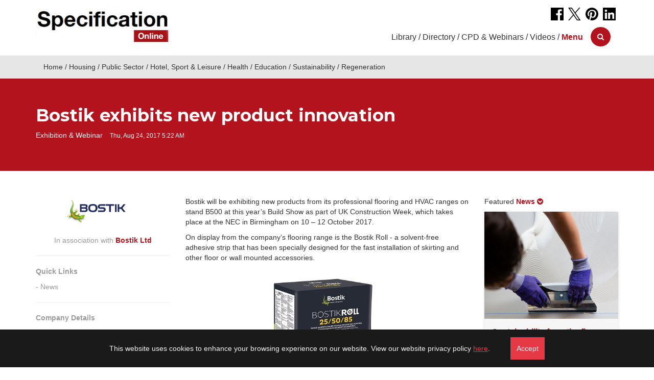

--- FILE ---
content_type: text/html; charset=UTF-8
request_url: https://specificationonline.co.uk/sections/exhibitions-webinars/articles/2017-08-24/bostik/bostik-exhibits-new-product-innovation
body_size: 48892
content:
<!DOCTYPE html>
<html lang="en">
  <head>
    <meta charset="UTF-8">
    <meta http-equiv="X-UA-Compatible" content="IE=edge">
    <meta name="viewport" content="width=device-width, initial-scale=1">
    <meta name="client_address" content="">
    <link rel="icon" type="image/x-icon" href="/favicon.ico">
    <!-- The above 3 meta tags *must* come first in the head; any other head content must come *after* these tags -->
    <title>Bostik to exhibit new product innovation at the Build Show | Specification Online</title>
<meta name="description" content="Bostik will be exhibiting new products from its professional flooring and HVAC ranges on stand B500 at this year’s Build Show as part of UK Construction Week, which takes place at the NEC in Birmingham on 10 – 12 October 2017. ">
<link rel="canonical" href="https://specificationonline.co.uk/sections/exhibitions-webinars/articles/2017-08-24/bostik/bostik-exhibits-new-product-innovation"/>
<meta property="og:title" content="Bostik to exhibit new product innovation at the Build Show" />
<meta property="og:description" content="Bostik will be exhibiting new products from its professional flooring and HVAC ranges on stand B500 at this year’s Build Show as part of UK Construction Week, which takes place at the NEC in Birmingham on 10 – 12 October 2017. " />
<meta property="og:url" content="https://specificationonline.co.uk/sections/exhibitions-webinars/articles/2017-08-24/bostik/bostik-exhibits-new-product-innovation" />
<meta property="og:type" content="article" />
<meta property="og:image" content="https://d2c6s77msf04pp.cloudfront.net/uploads/thumbnails/bostik-roll-25-50-85-high-definition-599e62aa72c5a.jpg" />

<meta name="twitter:site" content="@MySpecNews" />
<meta name="twitter:title" content="Bostik to exhibit new product innovation at the Build Show" />
<meta name="twitter:description" content="Bostik will be exhibiting new products from its professional flooring and HVAC ranges on stand B500 at this year’s Build Show as part of UK Construction Week, which takes place at the NEC in Birmingham on 10 – 12 October 2017. " />

    <link rel="amphtml" href="https://specificationonline.co.uk/amp/sections/exhibitions-webinars/articles/2017-08-24/bostik/bostik-exhibits-new-product-innovation">

        <link rel="stylesheet" media="screen" href="/build/assets/css/app-9ae25a7abb.css">

    <style>
    .article--title i {
      padding-right:4px;
    }
    .section--product--title i {
      padding-right: 2px;
    }
    .page-title {
      font-weight: bold;
      text-transform: uppercase;
      font-size: 22px;
      margin-top: 0px;
    }
    .homepage-body{
        /*background-image: url('/images/layout/background/rockwool2.png')!important;*/
        background-color:#FFF;
        background-image: url('/images/background/rockwool.png'), url('/images/homepage/rockwool.png')!important;
        background-repeat:repeat;
        background-position: 0% 188px, 100% 188px!important;
        background-size:300px;
    }
    .article--content a{
        text-decoration:underline;
    }
    @media  only screen and (max-width: 756px) {
      .homepage-body{
        margin-top:100px;
      }
    }
    </style>

    <!-- Fonts -->
    <link href='https://fonts.googleapis.com/css?family=Montserrat:400,700' rel='stylesheet' type='text/css'>
    <link href='https://fonts.googleapis.com/css?family=Neuton' rel='stylesheet' type='text/css'>

    <script>(function(d, s, id) {
        var js, fjs = d.getElementsByTagName(s)[0];
        if (d.getElementById(id)) return;
        js = d.createElement(s); js.id = id;
        js.src = "//connect.facebook.net/en_GB/all.js#xfbml=1&status=0";
        fjs.parentNode.insertBefore(js, fjs);
    }(document, 'script', 'facebook-jssdk'));</script>
    <script>
        (function(i,s,o,g,r,a,m){i['GoogleAnalyticsObject']=r;i[r]=i[r]||function(){
        (i[r].q=i[r].q||[]).push(arguments)},i[r].l=1*new Date();a=s.createElement(o),
        m=s.getElementsByTagName(o)[0];a.async=1;a.src=g;m.parentNode.insertBefore(a,m)
        })(window,document,'script','https://www.google-analytics.com/analytics.js','ga');

        ga('create', 'UA-2417211-35', 'auto');
        ga('send', 'pageview');
    </script>
    
    <!-- Google tag (gtag.js) -->
<script async src="https://www.googletagmanager.com/gtag/js?id=G-YXG5DRLX39"></script>
<script>
  window.dataLayer = window.dataLayer || [];
  function gtag(){dataLayer.push(arguments);}
  gtag('js', new Date());

  gtag('config', 'G-YXG5DRLX39');
</script>


    <!-- Hotjar Tracking Code for http://specificationonline.co.uk/ -->
    <script>
        (function(h,o,t,j,a,r){
            h.hj=h.hj||function(){(h.hj.q=h.hj.q||[]).push(arguments)};
            h._hjSettings={hjid:574976,hjsv:5};
            a=o.getElementsByTagName('head')[0];
            r=o.createElement('script');r.async=1;
            r.src=t+h._hjSettings.hjid+j+h._hjSettings.hjsv;
            a.appendChild(r);
        })(window,document,'//static.hotjar.com/c/hotjar-','.js?sv=');
    </script>

    <script src="https://www.google.com/recaptcha/api.js" async defer></script>
    <script src="https://qr.ts4.link/js/cookie.js/?version=3" defer></script>
<script>
    window.ts4CookieConfig = {
        bannerStyle: {
            background: '#1a1a1a',
            color: '#f5f5f5',
            padding: '15px',
            textAlign: 'center',
            margin: '0',
            position: 'fixed',
            bottom: '0',
            width: '100%',
            left: '0',
        },
        buttonStyle: {
            background: '#e63946',
            color: '#ffffff',
            padding: '12px',
            border: 'none',
            marginLeft: '40px',
        },
        linkStyle: {
            color: '#e63946',
            textDecoration: 'underline',
        },
        bannerText: "This website uses cookies to enhance your browsing experience on our website. View our website privacy policy <a target='_blank' href='https://tspmedia.co.uk/privacy-policy/' style='color:#e63946;'>here</a>.",
    };
</script>


  </head>
  <!-- <body class="online  " style="background-position: -47px 20px;" data-enquiry-company-id="2337" data-enquiry-social="false"> -->
 <!--<body class="online  " style="background-position: -47px 20px;" data-enquiry-company-id="2337" data-enquiry-social="false">-->
<body class="online  " style="background-position: -47px 20px;" data-enquiry-company-id="2337" data-enquiry-social="false">
<!--<body class="online  " style="background-position: -47px 20px;" data-enquiry-company-id="2337" data-enquiry-social="false">-->
    <section class="header online" id="header" data-spy="affix"  data-offset-top="1" v-bind:class="all ? 'header--relative' : ''">

    <div class="cornerBanner" style="position:absolute;left:0;top:0;z-index:99;">
        <a href="/magazines/digital-product-reports">
            <img src="/uploads/corner-peel/letstalk-insulationandacoustics.png" alt="LetsTalk" style="max-width:320px;" />
        </a>
    </div>
    
    <style>
        @media  only screen and (max-width: 1700px) {
          .cornerBanner {
            display:none;
          }
        }
    </style>
    
  <div class="container">
    <div class="row">
      <div class="col-md-3 col-sm-6 col-xs-6 logo-container">
        <a href="https://specificationonline.co.uk"><img src="https://specificationonline.co.uk/images/layout/header/spec_online_logo.png?" class="" id="logo" alt="Specification Online"></a>
      </div>
      <div class="col-md-9 col-sm-6 col-xs-6">
        <div class="header--social">
          <a href="https://www.facebook.com/myspecnews/" target="_blank"><img src="https://specificationonline.co.uk/images/layout/social/facebook-black.png" alt="Facebook icon" class="img-responsive"></a>
          <a href="https://twitter.com/MySpecNews" target="_blank"><img src="https://specificationonline.co.uk/images/layout/social/x-black.png" alt="Twitter icon" class="img-responsive"></a>
          <a href="https://www.pinterest.com/specification/" target="_blank"><img src="https://specificationonline.co.uk/images/layout/social/pinterest-black.png" alt="Google Plus icon" class="img-responsive"></a>
          <a href="https://ca.linkedin.com/company/specification-magazine" target="_blank"><img src="https://specificationonline.co.uk/images/layout/social/linkedin-black.png" alt="Linkedin" class="img-responsive"></a>
        </div>

        <nav class="navbar navbar-default nav-top hidden-sm hidden-xs">
          <div class="container-fluid">
            <!-- Brand and toggle get grouped for better mobile display -->
            <div class="navbar-header">
              
              <button type="button" class="navbar-toggle collapsed">
                <span class="sr-only">Toggle navigation</span>
                <span class="icon-bar"></span>
                <span class="icon-bar"></span>
                <span class="icon-bar"></span>
              </button>
            </div>

            <!-- Collect the nav links, forms, and other content for toggling -->
            <div v-cloak class="collapse navbar-collapse">
              <ul class="nav navbar-nav navbar-right">
                <style>
                      .advertiseWithUs a:after {
                          color: #000;
                      }
                  </style>
                  
                  <li class="header--icon-list-item">

                                        </li>

                <!--<li class="advertiseWithUs">
                    <a href="http://read.uberflip.com/i/1315078-specification-media-pack-2021/0?" role="button" class="active" target="_blank"><span style="color:#b3131d;font-weight:bold;">Advertise with us</span></a>
                </li>-->


                <li class="bpl">
                                            <a href="https://specificationonline.co.uk/library" role="button">Library</a>
                                    </li>

                <li class="bpd">
                                            <a href="https://specificationonline.co.uk/directory" role="button">Directory</a>
                                    </li>

                <li class="online">
                                            <a href="https://specificationonline.co.uk/cpd" role="button">CPD & Webinars</a>
                                    </li>

                <li class="videos">
                                            <a href="https://specificationonline.co.uk/videos" role="button">Videos</a>
                                    </li>
                <li class="dropdown nav-browse">
                    <a v-on:click="toggleSubNavigation('all')" role="button"><strong class="section-text">Menu</strong></a>
                </li>

                <li class="hidden-sm hidden-xs">
                        <button type="button" class="btn btn-search btn-md" data-toggle="modal" data-target="#searchModal">
                            <i class="fa fa-search" aria-hidden="true"></i>
                        </button>
                </li>


              </ul>
            </div><!-- /.navbar-collapse -->
          </div><!-- /.container-fluid -->
        </nav>


      </div>
    </div>
  </div>

    <div v-cloak v-show="all" class="subnav subnav__all">
    <div class="container">
      <div class="row">
        <div class="col-sm-12">
          <span class="pull-right close"><i class="fa fa-times" v-on:click="toggleSubNavigation('all')" role="button"></i></span>
          <h2>Specification Online</h2>
          <hr>
        </div>
      </div>
      <div class="row">

        <div class="col-md-2">
          <ul class="vertical-list">
            <li class="list-title-red">SECTORS</li>
            <li><a href="https://specificationonline.co.uk/sections/health">HEALTH</a></li>
            <li><a href="https://specificationonline.co.uk/sections/education">EDUCATION</a></li>
            <li><a href="https://specificationonline.co.uk/sections/housing">HOUSING</a></li>
            <li><a href="https://specificationonline.co.uk/sections/sustainability">SUSTAINABILITY</a></li>
            <li><a href="https://specificationonline.co.uk/sections/regeneration">REGENERATION</a></li>
            <!--<li><a href="">TRAINING/CPD</a></li>
            <li><a href="https://specificationonline.co.uk/sections/exhibitions-webinars">EXHIBITIONS</a></li>-->
          </ul>
        </div>

        <div class="col-md-3-5">
          <ul class="vertical-list">
            <li class="list-title-blue">SPECIFICATION BROCHURE LIBRARY</li>
            <li><a href="https://specificationonline.co.uk/library#featuredBrochures">FEATURED BROCHURES</a></li>
            <li><a href="https://specificationonline.co.uk/library#latestBrochures">NEW BROCHURES</a></li>
            <li><a href="https://specificationonline.co.uk/library#popularBrochures">MOST POPULAR BROCHURES</a></li>
            <li><a href="https://specificationonline.co.uk/library#featuredCompanies">FEATURED COMPANIES</a></li>
          </ul>
          <ul class="vertical-list">
            <li class="list-title-orange">SPECIFICATION PRODUCT DIRECTORY</li>
            <li><a href="https://specificationonline.co.uk/directory#navFeaturedProducts">FEATURED PRODUCTS</a></li>
            <li><a href="https://specificationonline.co.uk/directory#navLatestProducts">LATEST PRODUCTS</a></li>
            <li><a href="https://specificationonline.co.uk/directory#navfeaturedCompanies">FEATURED COMPANIES</a></li>
          </ul>
        </div>

        <div class="col-md-3-5">
        <ul class="vertical-list">
            <li class="list-title-green" style="color:#856fd2!important;">CPD DIRECTORY</li>
            <li><a href="https://specificationonline.co.uk/cpd">FEATURED CPDs & Webinars</a></li>
          </ul>
          <ul class="vertical-list">
            <li class="list-title-green" style="color:#7ec07b!important;">SPECIFICATION VIDEOS</li>
            <li><a href="https://specificationonline.co.uk/videos#videoOfTheWeek">FEATURED VIDEO</a></li>
            <li><a href="https://specificationonline.co.uk/videos#navLatestVideos">LATEST VIDEOS</a></li>
            <li><a href="https://specificationonline.co.uk/videos#navPopularVideos">MOST POPULAR VIDEO</a></li>
          </ul>
        </div>

    <div class="col-md-2-5">
          <ul class="vertical-list">
            <li class="list-title-gold">EBULLETINS</li>
            <li><a href="https://specificationonline.co.uk/ebulletins/specification-ebulletin">Specification Ebulletin</a></li>
            <li><a href="https://specificationproductupdate.com/ebulletins/" target="_blank">Specification Product Update</a></li>
            <li><a href="https://specificationonline.co.uk/ebulletins/housing-specification">Housing Specification</a></li>
            <li><a href="https://specificationonline.co.uk/ebulletins/hotel-sport-and-leisure">Hotel Sport &amp; Leisure</a></li>
            <li><a href="https://specificationonline.co.uk/ebulletins/public-sector">Public Sector</a></li>
            <li><a href="https://specificationonline.co.uk/ebulletins/education">Education</a></li>
          </ul>
          <ul class="vertical-list">
            <li class="list-title-gold">BLOG</li>
            <li><a href="http://specificationproductupdate.com/" target="_blank">Latest Articles</a></li>
          </ul>
        </div>

    </div>

    <div class="row">
        <div class="col-sm-12">
            <h2 class="title-gold">TSP MEDIA</h2>
            <hr>
        </div>
    </div>

      <div class="row">

        <div class="col-md-4">
          <ul class="vertical-list">
            <li class="list-title-gold"><a href="https://specificationonline.co.uk/magazines">MAGAZINES</a></li>
            <li><a href="https://specificationonline.co.uk/magazines/specification-magazine">SPECIFICATION MAGAZINE</a></li>
            <li><a href="https://specificationonline.co.uk/magazines/public-sector">PUBLIC SECTOR BUILDING SPECIFICATION</a></li>
            <li><a href="https://specificationonline.co.uk/magazines/housing-specification">HOUSING SPECIFICATION</a></li>
            <li><a href="https://specificationonline.co.uk/magazines/specification-product-information-cards">SPECIFICATION PRODUCT CARDS</a></li>
            <li><a href="https://specificationonline.co.uk/magazines/specification-product-update">SPECIFICATION PRODUCT UPDATE</a></li>
            <li><a href="https://specificationonline.co.uk/magazines/digital-product-reports">DIGITAL PRODUCT REPORTS</a></li>
          </ul>
        </div>

        <div class="col-md-5">
          <ul class="vertical-list">
            <li class="list-title-gold">ADVERTISE WITH US</li>
            <li><a href="https://tspmedia.co.uk/spec-media-pack-online``" target="_blank">SPECIFICATION ONLINE MEDIA DETAILS</a></li>
            <li><a href="https://tspmedia.co.uk/spec-media-pack" target="_blank">SPECIFICATION MAGAZINE MEDIA DETAILS</a></li>
                        <li><a href="https://tspmedia.co.uk//housing-media-pack" target="_blank">HOUSING SPECIFICATION MEDIA DETAILS</a></li>
                      </ul>
        </div>

        <div class="col-md-3">
          <ul class="vertical-list">
            <li class="list-title-gold">ABOUT US</li>
            <li><a href="http://tspmedia.co.uk/company/about-us" target="_blank">THE COMPANY</a></li>
            <li><a href="https://specificationonline.co.uk/meet-the-team">MEET THE TEAM</a></li>
            <li><a href="http://mysm.co.uk/" target="_blank">MAGAZINE SUBSCRIPTION</a></li>
          </ul>
        </div>

      </div>

      <div class="row">
        <div class="col-sm-12">
          <h2 class="title-gold">QUICK LINKS</h2>
          <hr>
        </div>
      </div>

      <div class="row margin-bottom">

        <div class="col-md-4">
          <ul class="vertical-list">
            <li class="list-title-gold">RELATED LINKS</li>
            <li><a href="http://buildingspecification.com/" target="_blank">WWW.BUILDINGSPECIFICATION.COM</a></li>
            <li><a href="http://landscapeandamenity.com/" target="_blank">WWW.LANDSCAPEANDAMENITY.CO.UK</a></li>
            <li><a href="http://landscapeproductdirectory.co.uk/" target="_blank">WWW.LANDSCAPEPRODUCTDIRECTORY.CO.UK</a></li>
          </ul>
        </div>

        <div class="col-md-5">
          <ul class="vertical-list">
            <li class="list-title-gold">USEFUL LINKS</li>
            <li><a href="http://eurekar.co.uk/" target="_blank">WWW.EUREKAR.CO.UK</a></li>
            <li><a href="http://tspmedia.co.uk/" target="_blank">WWW.TSPMEDIA.CO.UK</a></li>
          </ul>
        </div>

        <div class="col-md-3">
          <ul class="vertical-list">
            <li class="list-title-gold">CONTACT US</li>
            <li>TSP MEDIA<br>GROSVENOR HOUSE,<br>CENTRAL PARK,<br>TELFORD,<br>TF2 9TW</li>
            <li>TEL: 01952 234000<br>FAX: 01952 234003</li>
          </ul>
        </div>

      </div>

    </div>
  </div>

      <nav class="navbar navbar-default">
  <div class="container">
    <!-- Brand and toggle get grouped for better mobile display -->
    <div class="navbar-header">

              <button type="button" class="btn btn-search btn-nav-search btn-lg hidden-md hidden-lg hidden-xl" data-toggle="modal" data-target="#searchModal">
                <i class="fa fa-search" aria-hidden="true"></i>
              </button>

              <span class="header--icon_text" data-toggle="modal" data-target="#searchModal">Search the HUB</span>


      <button type="button" class="navbar-toggle collapsed" data-toggle="collapse" data-target="#bs-example-navbar-collapse-1" aria-expanded="false">
        <span class="sr-only">Toggle navigation</span>
        <span class="icon-bar"></span>
        <span class="icon-bar"></span>
        <span class="icon-bar"></span>
      </button>
    </div>

    <!-- Collect the nav links, forms, and other content for toggling -->
    <div class="collapse navbar-collapse" id="bs-example-navbar-collapse-1">
      <ul class="nav navbar-nav">
        <div class="hidden-md hidden-lg hidden-xl">
          <style>
                      .advertiseWithUs a:after {
                          color: #000;
                      }
                  </style>
                  
                  <li class="header--icon-list-item">

                                        </li>

                <!--<li class="advertiseWithUs">
                    <a href="http://read.uberflip.com/i/1315078-specification-media-pack-2021/0?" role="button" class="active" target="_blank"><span style="color:#b3131d;font-weight:bold;">Advertise with us</span></a>
                </li>-->


                <li class="bpl">
                                            <a href="https://specificationonline.co.uk/library" role="button">Library</a>
                                    </li>

                <li class="bpd">
                                            <a href="https://specificationonline.co.uk/directory" role="button">Directory</a>
                                    </li>

                <li class="online">
                                            <a href="https://specificationonline.co.uk/cpd" role="button">CPD & Webinars</a>
                                    </li>

                <li class="videos">
                                            <a href="https://specificationonline.co.uk/videos" role="button">Videos</a>
                                    </li>
                <li class="dropdown nav-browse">
                    <a v-on:click="toggleSubNavigation('all')" role="button"><strong class="section-text">Menu</strong></a>
                </li>

                <li class="hidden-sm hidden-xs">
                        <button type="button" class="btn btn-search btn-md" data-toggle="modal" data-target="#searchModal">
                            <i class="fa fa-search" aria-hidden="true"></i>
                        </button>
                </li>


          <li><hr></li>
        </div>
                        <li><a href="https://specificationonline.co.uk" class="">Home</a></li>
                        <li><a href="https://specificationonline.co.uk/sections/housing" class="">Housing</a></li>
                        <li><a href="https://specificationonline.co.uk/sections/public-sector" class="">Public Sector</a></li>
                        <li><a href="https://specificationonline.co.uk/sections/hotel-sport-and-leisure" class="">Hotel, Sport &amp; Leisure</a></li>
                        <li><a href="https://specificationonline.co.uk/sections/health" class="">Health</a></li>
                        <li><a href="https://specificationonline.co.uk/sections/education" class="">Education</a></li>
                        <li><a href="https://specificationonline.co.uk/sections/sustainability" class="">Sustainability</a></li>
                        <li><a href="https://specificationonline.co.uk/sections/regeneration" class="">Regeneration</a></li>
                        <!--<li><a href="/cpd">CPDs & Webinars</a></li>-->
                        <!--<li><a href="https://specificationonline.co.uk/cpds" class="">CPD News</a></li>-->
                        <!--<li><a href="/ebulletins/specification-ebulletin" target="_blank">Ebulletins</a></li>
                        <li><a href="http://specificationproductupdate.com/" target="_blank">Blog</a></li>-->
      </ul>
    </div><!-- /.navbar-collapse -->
  </div><!-- /.container-fluid -->
</nav>  
  
  
  
  
</section>


<div class="header-spacing"></div>
    
<div class="article-page--title">
    <div class="content-container container">
    <section class="row online">

        <div class="col-md-12">

            <h1>Bostik exhibits new product innovation</h1>

                          <p>Exhibition & Webinar <small class="article-page--date">Thu, Aug 24, 2017 5:22 AM</small></p>
             

            <div class="addthis_inline_share_toolbox"></div>

        </div>

    </section>
</div>
</div>

<div class="content-container container white-bg">

  <section class="row online">
    <div class="col-sm-12 col-md-6 col-md-push-3 article">
        <div class="visible-sm visible-xs hidden-md hidden-lg small">Thu, Aug 24, 2017 5:22 AM</div>
        <div id="readMoreProduct" class="article--content" data-company="Bostik Ltd" >
              
            <p>Bostik will be exhibiting new products from its professional flooring and HVAC ranges on stand B500 at this year’s Build Show as part of UK Construction Week, which takes place at the NEC in Birmingham on 10 – 12 October 2017.</p><p>On display from the company’s flooring range is the Bostik Roll - a solvent-free adhesive strip that has been specially designed for the fast installation of skirting and other floor or wall mounted accessories.</p><p><img src="https://d2c6s77msf04pp.cloudfront.net/uploads/content/bostik-roll-25-50-85-high-definition-599e627a2225c.jpg" style="display: block; margin: auto;" alt=""></p><p>An effective alternative to water and solvent-based adhesives, Bostik Roll provides a quick stick when fitting all types of skirting, including when forming a cove. It can also be used to fit protective wall panels and other accessories, such as cable ducting.</p><p>As the adhesive is dry there’s no curing time required, meaning the worksite can remain open to traffic, which makes it ideal for use in sensitive areas such as healthcare settings.</p><p><img src="https://d2c6s77msf04pp.cloudfront.net/uploads/content/bostik-w110-thermal-acoustic-wrap-599e6298ee3fd.jpg" style="float: right; margin: 0px 0px 10px 10px;" alt=""></p><p>Being showcased from the company’s HVAC range is Bostik W110 - a new self-adhesive thermal acoustic wrap designed to control noise break-out on plastic rainwater and soil pipes, as well as HVAC ducting, which is up to 20% quicker to install than traditional acoustic insulation products.</p><p>Supplied on a compact and lightweight roll, Bostik W110 forms an instant bond around pipework with no need for the extra banding or clips that are associated with the more traditional products on the market. It’s just 4mm thick, meaning it’s easy to handle and cut, and can be used in tight applications with less room taken up on site.</p><p>Bostik W110 is Class 0 fire rated and acoustic tested to ISO 10140-2, with a weighted sound reduction index of up to 30dB.</p><p>In addition to its wider offering within the professional flooring and HVAC markets, experts from Bostik will be on hand throughout the show to discuss the company’s full portfolio of products designed for use on construction projects.</p><p>These include adhesives and grouts for professional tilers, as well as specialist products to provide maximum protection at each stage of the asbestos abatement process. </p>
 
        </div>
    </div>

    <div class="col-sm-12 col-md-3 col-md-pull-6 article-page--aside">
 
                                    <a href="https://specificationonline.co.uk/companies/bostik"><img src="https://d2c6s77msf04pp.cloudfront.net/uploads/logos/bostik-logo-header-623311d1e0428.jpg" alt="Bostik Ltd" class="article-page--aside_logo img-responsive"></a>
            
            <p class="article-page--aside_title text-center">In association with <a href="https://specificationonline.co.uk/companies/bostik"><strong class="red-text">Bostik Ltd</strong></a></p>
            <hr>

            <p><strong>Quick Links</strong></p>

            <ul class="section-categories">
                <li><a href="https://specificationonline.co.uk/directory/companies/bostik/articles">News</a></li>
                                    </ul>

            <hr>

            <p><strong>Company Details</strong></p>

            <div class="vcard">
                <div class="adr">
                                    <div class="street-address">Common Road</div>
                                                                    <div class="locality">Stafford</div>
                                                    <div class="region">Staffordshire</div>
                                                    <div class="postal-code">ST16 3EH</div>
                                                    <div class="country-name">United Kingdom</div>
                                </div><!-- adr -->

                                    <div>T: <span class="tel">01785 272625</span></div>
                                                                    <div><span class="url"><a href="https://www.bostik.com/uk/en" target="_blank" rel="nofollow" class="addreferral trackclick" data-company="Bostik Ltd">View Website</a></span></div>
                            </div>    

            <ul class="article-page--aside_social">
                                                                                                                            </ul>    

        
        <section id="search" class="search search-bar">
        <div class="row">
            <div class="col-md-12">
                <form method="GET" action="https://specificationonline.co.uk/search" class="search--form">
                    <input type="hidden" name="previousSearch" value="">
                    <div class="form-group search-box--header">
                        <span id="searchText" class="input-group-addon__search hidden-sm hidden-xs">Search the <strong>HUB</strong></span>
                    </div>
                    <div class="form-group search-box--input">
                        <div class="input-group input-group-lg">
                            <input v-model="searchValue" v-on:change="loseSuggestions" v-on:keyup="fetchSuggestions" autocomplete="off" type="text" name="query" class="form-control search-input">
                            <input type="hidden" id="searchSection" name="section" value="Specification HUB">
                            <input type="hidden" id="searchSectionReadOnly" value="Specification HUB">
                            <span class="input-group-addon__no-padding">
                                <button type="submit" class="search--button"><i class="fa fa-search" aria-hidden="true"></i></button>
                            </span>
                        </div><!--input-group input-group-lg -->
                    </div><!-- form-group -->
                    <div class="search--suggestions-wrapper">
                        <div v-show="showSuggestions" class="search--suggestions">
                            <ul>
                                <li v-for="suggestion in suggestions" v-if="showSuggestions" class="search--suggestion"><a href="{{ suggestion.url }}" class="search--suggestion-link">{{ suggestion.name }}</a></li>
                            </ul>
                        </div><!-- search-suggestions -->
                    </div><!-- search-suggestions-wrapper -->
                </form>
            </div><!-- col-md-12 -->
        </div><!-- row  -->
</section>

        <a href="https://specificationonline.co.uk/ebulletins/subscribe"><img src="https://specificationonline.co.uk/images/layout/subscribe-banner-small.jpg" class="img-responsive"></a>

    </div>

    <div class="col-xs-12 col-sm-12 col-md-3">
        <p>Featured <strong class="red-text">News <i class="fa fa-chevron-circle-down" aria-hidden="true"></i></strong></p>
                    
                <div class="article-preview--small">
                    <div class="article-preview--small_image">
                        <img src="https://d2c6s77msf04pp.cloudfront.net/uploads/thumbnails/spec-mag-2-685955d3780b6.jpg" alt="Specification news" class="resize-to-parent"/>
                    </div>
                    <div class="article-preview--small_title">
                        <a href="https://specificationonline.co.uk/articles/2025-06-23/sustainability-from-the-floor-up">Sustainability from the floor up</a>
                    </div>
                </div>
                <div class="article-preview--small">
                    <div class="article-preview--small_content">
                        <p>Yuliya Nam-Wright, Head of Sustainability at Bostik UK, outlines the sustainability...</p>
                        <p><a href="https://specificationonline.co.uk/articles/2025-06-23/sustainability-from-the-floor-up" class="view-more">Read More >></a></p>
                    </div>
                </div>

                                                <div class="advert--mpu-article">
                    <!-- Section MPU [async] -->
                    <div class="advert__article-mpuv2">
                        <script type="text/javascript">if (!window.AdButler){(function(){var s = document.createElement("script"); s.async = true; s.type = "text/javascript";s.src = 'https://servedbyadbutler.com/app.js';var n = document.getElementsByTagName("script")[0]; n.parentNode.insertBefore(s, n);}());}</script>
                        <script type="text/javascript">
                        var AdButler = AdButler || {}; AdButler.ads = AdButler.ads || [];
                                                  window.abkw = 'Bostik Ltd';
                                                var abkw = window.abkw || '';
                        var plc205944 = window.plc205944 || 0;
                        document.write('<'+'div id="placement_205944_'+plc205944+'"></'+'div>');
                        AdButler.ads.push({handler: function(opt){ AdButler.register(166556, 205944, [295,325], 'placement_205944_'+opt.place, opt); }, opt: { place: plc205944++, keywords: abkw, domain: 'servedbyadbutler.com', click:'CLICK_MACRO_PLACEHOLDER' }});
                        </script>
                    </div>
                </div>
                                
                <div class="article-preview--small">
                    <div class="article-preview--small_image">
                        <img src="https://d2c6s77msf04pp.cloudfront.net/uploads/thumbnails/corn-exchange-sept-23-credit-andy-stagg-1-656f2fecda97d.jpg" alt="Specification news" class="resize-to-parent"/>
                    </div>
                    <div class="article-preview--small_title">
                        <a href="https://specificationonline.co.uk/articles/2023-12-05/bostik-hits-the-right-note-at-historic-brighton-dome">Bostik hits the right note at historic Brighton Dome</a>
                    </div>
                </div>
                <div class="article-preview--small">
                    <div class="article-preview--small_content">
                        <p>Lee Sullivan Contracts called upon the technical experts at Bostik when working on a...</p>
                        <p><a href="https://specificationonline.co.uk/articles/2023-12-05/bostik-hits-the-right-note-at-historic-brighton-dome" class="view-more">Read More >></a></p>
                    </div>
                </div>

                        </div>
  
</section>

</div>

<div class="container-fluid">
    <div class="row">

        <div class="col-xs-12 col-md-12">
                <div class="advert__bellyband">
<!-- Homepage Belly Band [async] -->
<script type="text/javascript">if (!window.AdButler){(function(){var s = document.createElement("script"); s.async = true; s.type = "text/javascript";s.src = 'https://servedbyadbutler.com/app.js';var n = document.getElementsByTagName("script")[0]; n.parentNode.insertBefore(s, n);}());}</script>
<script type="text/javascript">
var AdButler = AdButler || {}; AdButler.ads = AdButler.ads || [];
var abkw = window.abkw || '';
var plc205931 = window.plc205931 || 0;
document.write('<'+'div id="placement_205931_'+plc205931+'"></'+'div>');
AdButler.ads.push({handler: function(opt){ AdButler.register(166556, 205931, [945,188], 'placement_205931_'+opt.place, opt); }, opt: { place: plc205931++, keywords: abkw, domain: 'servedbyadbutler.com', click:'CLICK_MACRO_PLACEHOLDER' }});
</script>
</div>        </div>

    </div>
</div>



    <section class="bpl green-bg inner-padding">
<div class="content-container container">
    <div class="row">
        <div class="col-md-12">
            <p class="new-section-title">CONSTRUCTION VIDEOS - <strong class="green-text">LATEST VIDEOS <i class="fa fa-chevron-circle-down" aria-hidden="true"></i></strong></p>
        </div>
        <div class="col-md-12">
            <div class="row row-eq-height">
                                    <div class="col-md-4 col-sm-12">
			<div class="article-preview--small videoBlock">
				<div class="article-preview--small_image">
					<a href="https://specificationonline.co.uk/videos/bostik-w110-thermal-acoustic-wrap-time-trial-"><img src="https://d2c6s77msf04pp.cloudfront.net/uploads/thumbnails/thumb-5891ad71a1091.JPG" class="resize-to-parent img-responsive" alt="Bostik W110 Thermal Acoustic Wrap time trial "></a>
				</div>
				<div class="article-preview--small_title">
					<a href="https://specificationonline.co.uk/videos/bostik-w110-thermal-acoustic-wrap-time-trial-" class="green-text">Bostik W110 Thermal Acoustic Wrap time trial </a>
				</div>
				<div class="article-preview--small_content">
					<p>
													Bostik W110 is a new, self-adhesive, thermal acoustic wrap designed to control noise break-out on...
											</p>
					<p><a href="https://specificationonline.co.uk/videos/bostik-w110-thermal-acoustic-wrap-time-trial-" class="green-text">Watch Now >></a></p>
				</div>
			</div>

</div>                  
            </div>
        </div>
    </div>

    
</div>
</section>




    <footer class="footer">
	<div class="container">
		<div class="row">
			<div class="col-xs-4">
				<h4 class="footer--heading">Resources</h4>
				<ul class="footer--resources">
					<li class="footer--resource"><a href="http://www.buildingspecification.com/" class="footer--resource--link">Building Specification</a></li>
					<li class="footer--resource"><a href="https://specificationonline.co.uk/magazines/specification-magazine" class="footer--resource--link">Specification Magazine</a></li>
					<li class="footer--resource"><a href="https://specificationonline.co.uk/magazines/specification-product-update" class="footer--resource--link">Specification Product Update</a></li>
					<li class="footer--resource"><a href="https://specificationonline.co.uk/magazines/housing-specification" class="footer--resource--link">Housing Specification</a></li>
					<li class="footer--resource"><a href="https://specificationonline.co.uk/magazines/public-sector" class="footer--resource--link">Public Sector Building</a></li>
					<li class="footer--resource"><a href="https://specificationonline.co.uk/magazines/specification-product-information-cards" class="footer--resource--link">Specification Product Cards</a></li>
					<li class="footer--resource"><a href="https://specificationonline.co.uk/magazines/digital-product-reports" class="footer--resource--link">DIGITAL PRODUCT REPORTS</a></li>
				</ul>
			</div>
			<div class="col-xs-4">
				<h4 class="footer--heading">Contact</h4>
				<ul class="footer--contact">
					<li>TSP Media</li>
					<li>T: 01952 234000</li>
					<li>E: <a href="mailto:info@tspmedia.co.uk">info@tspmedia.co.uk</a></li>
				</ul>
				<h4 class="footer--heading">Follow us</h4>
				<ul class="footer--social">
          <li><a href="https://www.facebook.com/myspecnews/" target="_blank"><img src="https://specificationonline.co.uk/images/layout/social/facebook-white.png" alt="Facebook icon" class="img-responsive"></a></li>
          <li><a href="https://twitter.com/MySpecNews" target="_blank"><img src="https://specificationonline.co.uk/images/layout/social/x-white.png" alt="Twitter icon" class="img-responsive"></a></li>
          <li><a href="https://www.pinterest.com/specification/" target="_blank"><img src="https://specificationonline.co.uk/images/layout/social/pinterest-white.png" alt="Google Plus icon" class="img-responsive"></a></li>
          <li><a href="https://ca.linkedin.com/company/specification-magazine" target="_blank"><img src="https://specificationonline.co.uk/images/layout/social/linkedin-white.png" alt="Linkedin" class="img-responsive"></a></li>
				</ul>
			</div>
			<div class="col-xs-4">
				<h4 class="footer--heading">Links</h4>
				<ul class="footer--links"><br/>
					<li><a href="http://tspmedia.co.uk" target="_blank">TSP Media</a></li>
					<li><a href="http://www.eurekar.co.uk" target="_blank">Eurekar</a></li>
				</ul>
				<h4 class="footer--heading">Media Information</h4>
				<ul class="footer--media"><br/>
				    <!-- DO NOT CHANGE MEDIA PACK URLS!!!!! -->
					<li><a href="https://tspmedia.co.uk/spec-media-pack" target="_blank">Advertise With Us (Printed Publications)</a></li>
					<li><a href="https://tspmedia.co.uk/spec-media-pack-online" target="_blank">Advertise With Us (Online)</a></li>
					<li><a href="/ebulletins/specification-ebulletin">Ebulletins</a></li>
					<li><a href="http://specificationproductupdate.com/" target="_blank">Blog</a></li>
					<li><a href="http://tspmedia.co.uk/magazine/view/specification-magazine" target="_blank">Circulation</a></li>
					<li><a href="https://tspmedia.co.uk/contact-us/" target="_Blank">Our Staff</a></li>
					<li><a href="/privacy-policy">Privacy Policy</a></li>
				</ul>
			</div>
		</div>
	</div>
</footer>

    <!-- Modal -->
    <div class="modal fade search-modal" id="searchModal" tabindex="-1" role="dialog" aria-labelledby="searchModalLabel">
      <div class="modal-dialog" role="document">
        <div class="container">
            <div class="modal-content">
              <div class="modal-header">
                <button type="button" class="close" data-dismiss="modal" aria-label="Close"><span aria-hidden="true">&times;</span></button>
              </div>
              <div class="modal-body">
                <section id="searchFull" class="search search-bar">
                        <div class="row">
                            <div class="col-md-12">
                                <form method="GET" action="https://specificationonline.co.uk/search" class="search--form">
                                    <input type="hidden" name="previousSearch" value="">
                                    <div class="form-group">
                                        <div class="input-group input-group-lg">
                                            <input v-model="searchValue" v-on:change="loseSuggestions" v-on:keyup="fetchSuggestions" autocomplete="off" type="text" name="query" class="form-control search-input" placeholder="SEARCH THE HUB">
                                            <input type="hidden" id="searchSection" name="section" value="Specification HUB">
                                            <input type="hidden" id="searchSectionReadOnly" value="Specification HUB">
                                            <span class="input-group-addon__no-padding search-fullscreen_container">
                                                <button type="submit" class="search-bar--button"><i class="fa fa-search" aria-hidden="true"></i></button>
                                            </span>
                                        </div><!--input-group input-group-lg -->
                                    </div><!-- form-group -->
                                    <div class="search--suggestions-wrapper">
                                        <div v-show="showSuggestions" class="search--suggestions">
                                            <ul>
                                                <li v-for="suggestion in suggestions" class="search--suggestion"><a href="{{ suggestion.url }}" class="search--suggestion-link">{{ suggestion.name }}</a></li>
                                            </ul>
                                        </div><!-- search-suggestions -->
                                    </div><!-- search-suggestions-wrapper -->
                                </form>
                            </div><!-- col-md-12 -->
                        </div><!-- row  -->
                </section>
              </div>
            </div>
        </div>
      </div>
    </div>

        <div id="PopUpInfo" style="position:fixed;z-index:999;background-color: #59326a;padding: 30px 0;color: #fff;width:100%;bottom:0;display:none;">
        <div class="container">
            <div id="closePopUp" style="color:#FFF;float:right;position:relative:z-index:9999;font-size:24px;font-weight:bold;cursor: pointer;">X</div>
            <div onclick="window.open('https://letstalk.specificationonline.co.uk/futurebuild-registration', '_blank')" style="cursor: pointer;">
            <h2 style="font-size:34px;">Reserve Your Seat At Futurebuild</h2>
            <p>Lets Talk Specification will be hosting a number of Workshops at Futurebuild on Tuesday 5th March, Click here to reserve your seat now.</p>
            </div>
        </div>
    </div>
    
    <div class="fix-left-advert">
                <script type="text/javascript">if (!window.AdButler){(function(){var s = document.createElement("script"); s.async = true; s.type = "text/javascript";s.src = 'https://servedbyadbutler.com/app.js';var n = document.getElementsByTagName("script")[0]; n.parentNode.insertBefore(s, n);}());}</script>
                <script type="text/javascript">
                var AdButler = AdButler || {}; AdButler.ads = AdButler.ads || [];
                var abkw = window.abkw || '';
                var plc275540 = window.plc275540 || 0;
                document.write('<'+'div id="placement_275540_'+plc275540+'"></'+'div>');
                AdButler.ads.push({handler: function(opt){ AdButler.register(166556, 275540, [133,76], 'placement_275540_'+opt.place, opt); }, opt: { place: plc275540++, keywords: abkw, domain: 'servedbyadbutler.com', click:'CLICK_MACRO_PLACEHOLDER' }});
                </script> 
    </div>

    <script src="https://npmcdn.com/imagesloaded@4.1/imagesloaded.pkgd.min.js"></script>
    <script type="text/javascript" src="/build/assets/js/vendor-542f755bcc.js"></script>

    <script type="text/javascript" src="/build/assets/js/app-ec429921ef.js"></script>

    
<script type="application/ld+json">
{
 "@context": "https://schema.org",
 "@type": "NewsArticle",
 "mainEntityOfPage": {
 "@type": "WebPage",
 "@id": "https://specificationonline.co.uk/articles/2017-08-24/bostik/bostik-exhibits-new-product-innovation"
 },
 "headline": "Bostik exhibits new product innovation",
 "description": "Bostik will be exhibiting new products from its professional flooring and HVAC ranges...",
 "image": {
 "@type": "ImageObject",
 "url": "https://d2c6s77msf04pp.cloudfront.net/uploads/thumbnails/bostik-roll-25-50-85-high-definition-599e62aa72c5a.jpg",
 "width": 900,
 "height": 600
 },
 "author": {
 "@type": "Organization",
 "name": "Specification Online"
 }, 
 "publisher": {
 "@type": "Organization",
 "name": "Specification Online",
 "logo": {
 "@type": "ImageObject",
 "url": "https://specificationonline.co.uk/images/layout/header/spec_online_logo.png",
 "width": 262,
 "height": 60
 }
 },
 "datePublished": "2017-08-24",
 "dateModified": "2017-08-24"
}
</script>

<!-- Go to www.addthis.com/dashboard to customize your tools -->
<script type="text/javascript" src="//s7.addthis.com/js/300/addthis_widget.js#pubid=ra-5a2523b84f17676c"></script>

<script id="companyBrochuresMoreTemplate" type="text/x-jsrender">
    <%if #index == 0 || (#index) % 4 == 0 %>
        <div class="white-space__top row row-eq-height company-latest-news--content">
    <%/if%>
    <div class="col-md-3 col-sm-6 col-xs-12 background-clip">
        <div class="section--brochure">
            <a href="<%:url%>">
                <div class="section--brochure--image-wrapper">
                    <img src="<%:thumbnail_url%>" class="resize-to-parent" alt="<%:title%> Brochure">
                </div>
            </a>
            <h4 class="section--brochure--title"><%:~utilities.shorten(title, 20)%></h4>
            <h4 class="section--brochure--company">By <a href="<%:company_slug_url%>"><%:company_name%></a></h4>
            <hr>
            <div class="section--brochure--action"><a href="<%:url%>">Download Now</a></div>
        </div>
    </div>
    <%if (#index != 0 && (#index + 1) % 4 == 0) || #parent.data.length == (#index + 1) %>
        </div>
    <%/if%>
</script>

<script type="text/javascript">
    $(document).ready( function() {
        var images = $(".article--content img").map(function () { 

            var title = $('h1').text();
            $(this).attr('alt', title);

        });
    });
</script>


    <script>
        $( "#closePopUp" ).click(function() {
            document.cookie = "noPopUp=True; expires=Thu, 18 Dec 5000 12:00:00 UTC; path=/";
            $( "#PopUpInfo" ).remove();
        });
    </script>
  </body>
</html>


--- FILE ---
content_type: text/css
request_url: https://specificationonline.co.uk/build/assets/css/app-9ae25a7abb.css
body_size: 241848
content:
@import url(https://fonts.googleapis.com/css?family=Rubik);.navbar-default a,.slick-slider{-webkit-touch-callout:none;-khtml-user-select:none}.article--read-toggle,.btn,.slick-slider{-moz-user-select:none;-ms-user-select:none}.slick-list,.slick-slider,.slick-track{display:block;position:relative}.slick-list:focus,a:active,a:hover{outline:0}.label,sub,sup{vertical-align:baseline}.slick-list,svg:not(:root){overflow:hidden}.glyphicon,.slick-list,.slick-slider,.slick-track,sub,sup{position:relative}.slick-slider,html{-webkit-tap-highlight-color:transparent}.dl-horizontal dd:after,.slick-track:after{clear:both}.img-responsive,.img-thumbnail,.table,label{max-width:100%}.form-control-feedback,.slick-slide.dragging img,a.btn.disabled,a.disabled.article--read-toggle,fieldset[disabled] a.article--read-toggle,fieldset[disabled] a.btn{pointer-events:none}.navbar-fixed-bottom .navbar-collapse,.navbar-fixed-top .navbar-collapse,.pre-scrollable{max-height:340px}.fa,.glyphicon{-moz-osx-font-smoothing:grayscale}.invisible,.slick-loading .slick-slide,.slick-loading .slick-track,[v-cloak] .v-cloak--invisible{visibility:hidden}.slick-slider{box-sizing:border-box;-webkit-user-select:none;user-select:none;-ms-touch-action:pan-y;touch-action:pan-y}.slick-list{margin:0;padding:0}.slick-list.dragging{cursor:pointer;cursor:hand}.slick-slider .slick-list,.slick-slider .slick-track{transform:translate3d(0,0,0)}.slick-track{left:0;top:0;margin-left:auto;margin-right:auto}body,figure{margin:0}.slick-track:after,.slick-track:before{content:"";display:table}.slick-slide{float:left;height:100%;min-height:1px;display:none}[dir=rtl] .slick-slide{float:right}.btn-group>.btn-group,.btn-toolbar .article--read-toggle,.btn-toolbar .btn,.btn-toolbar .btn-group,.btn-toolbar .input-group,.col-xs-1,.col-xs-10,.col-xs-11,.col-xs-12,.col-xs-2,.col-xs-3,.col-xs-4,.col-xs-5,.col-xs-6,.col-xs-7,.col-xs-8,.col-xs-9,.dropdown-menu{float:left}.slick-slide img{display:block}.slick-slide.slick-loading img{display:none}.slick-initialized .slick-slide{display:block}.slick-vertical .slick-slide{display:block;height:auto;border:1px solid transparent}.slick-arrow.slick-hidden,[hidden],template{display:none}hr,img{border:0}/*!
 * Bootstrap v3.3.7 (http://getbootstrap.com)
 * Copyright 2011-2016 Twitter, Inc.
 * Licensed under MIT (https://github.com/twbs/bootstrap/blob/master/LICENSE)
 *//*! normalize.css v3.0.3 | MIT License | github.com/necolas/normalize.css */html{font-family:sans-serif;-ms-text-size-adjust:100%;-webkit-text-size-adjust:100%}article,aside,details,figcaption,figure,footer,header,hgroup,main,menu,nav,section,summary{display:block}audio,canvas,progress,video{display:inline-block;vertical-align:baseline}audio:not([controls]){display:none;height:0}a{background-color:transparent}b,optgroup,strong{font-weight:700}dfn{font-style:italic}h1{margin:.67em 0}mark{background:#ff0;color:#000}sub,sup{font-size:75%;line-height:0}sup{top:-.5em}sub{bottom:-.25em}img{vertical-align:middle}hr{box-sizing:content-box;height:0}pre,textarea{overflow:auto}code,kbd,pre,samp{font-size:1em}button,input,optgroup,select,textarea{color:inherit;font:inherit;margin:0}button{overflow:visible}button,select{text-transform:none}button,html input[type=button],input[type=reset],input[type=submit]{-webkit-appearance:button;cursor:pointer}button[disabled],html input[disabled]{cursor:default}button::-moz-focus-inner,input::-moz-focus-inner{border:0;padding:0}input[type=checkbox],input[type=radio]{box-sizing:border-box;padding:0}input[type=number]::-webkit-inner-spin-button,input[type=number]::-webkit-outer-spin-button{height:auto}input[type=search]::-webkit-search-cancel-button,input[type=search]::-webkit-search-decoration{-webkit-appearance:none}table{border-collapse:collapse;border-spacing:0}td,th{padding:0}/*! Source: https://github.com/h5bp/html5-boilerplate/blob/master/src/css/main.css */@media print{blockquote,img,pre,tr{page-break-inside:avoid}*,:after,:before{background:0 0!important;color:#000!important;box-shadow:none!important;text-shadow:none!important}a,a:visited{text-decoration:underline}a[href]:after{content:" (" attr(href) ")"}abbr[title]:after{content:" (" attr(title) ")"}a[href^="#"]:after,a[href^="javascript:"]:after{content:""}blockquote,pre{border:1px solid #999}thead{display:table-header-group}img{max-width:100%!important}h2,h3,p{orphans:3;widows:3}h2,h3{page-break-after:avoid}.navbar{display:none}.article--read-toggle>.caret,.btn>.caret,.dropup>.article--read-toggle>.caret,.dropup>.btn>.caret{border-top-color:#000!important}.label{border:1px solid #000}.table{border-collapse:collapse!important}.table td,.table th{background-color:#fff!important}.table-bordered td,.table-bordered th{border:1px solid #ddd!important}}.img-thumbnail,body{background-color:#fff}@font-face{font-family:'Glyphicons Halflings';src:url(../fonts/bootstrap/glyphicons-halflings-regular.eot);src:url(../fonts/bootstrap/glyphicons-halflings-regular.eot?#iefix) format("embedded-opentype"),url(../fonts/bootstrap/glyphicons-halflings-regular.woff2) format("woff2"),url(../fonts/bootstrap/glyphicons-halflings-regular.woff) format("woff"),url(../fonts/bootstrap/glyphicons-halflings-regular.ttf) format("truetype"),url(../fonts/bootstrap/glyphicons-halflings-regular.svg#glyphicons_halflingsregular) format("svg")}.glyphicon{top:1px;display:inline-block;font-family:'Glyphicons Halflings';font-style:normal;font-weight:400;line-height:1;-webkit-font-smoothing:antialiased}.glyphicon-asterisk:before{content:"\002a"}.glyphicon-plus:before{content:"\002b"}.glyphicon-eur:before,.glyphicon-euro:before{content:"\20ac"}.glyphicon-minus:before{content:"\2212"}.glyphicon-cloud:before{content:"\2601"}.glyphicon-envelope:before{content:"\2709"}.glyphicon-pencil:before{content:"\270f"}.glyphicon-glass:before{content:"\e001"}.glyphicon-music:before{content:"\e002"}.glyphicon-search:before{content:"\e003"}.glyphicon-heart:before{content:"\e005"}.glyphicon-star:before{content:"\e006"}.glyphicon-star-empty:before{content:"\e007"}.glyphicon-user:before{content:"\e008"}.glyphicon-film:before{content:"\e009"}.glyphicon-th-large:before{content:"\e010"}.glyphicon-th:before{content:"\e011"}.glyphicon-th-list:before{content:"\e012"}.glyphicon-ok:before{content:"\e013"}.glyphicon-remove:before{content:"\e014"}.glyphicon-zoom-in:before{content:"\e015"}.glyphicon-zoom-out:before{content:"\e016"}.glyphicon-off:before{content:"\e017"}.glyphicon-signal:before{content:"\e018"}.glyphicon-cog:before{content:"\e019"}.glyphicon-trash:before{content:"\e020"}.glyphicon-home:before{content:"\e021"}.glyphicon-file:before{content:"\e022"}.glyphicon-time:before{content:"\e023"}.glyphicon-road:before{content:"\e024"}.glyphicon-download-alt:before{content:"\e025"}.glyphicon-download:before{content:"\e026"}.glyphicon-upload:before{content:"\e027"}.glyphicon-inbox:before{content:"\e028"}.glyphicon-play-circle:before{content:"\e029"}.glyphicon-repeat:before{content:"\e030"}.glyphicon-refresh:before{content:"\e031"}.glyphicon-list-alt:before{content:"\e032"}.glyphicon-lock:before{content:"\e033"}.glyphicon-flag:before{content:"\e034"}.glyphicon-headphones:before{content:"\e035"}.glyphicon-volume-off:before{content:"\e036"}.glyphicon-volume-down:before{content:"\e037"}.glyphicon-volume-up:before{content:"\e038"}.glyphicon-qrcode:before{content:"\e039"}.glyphicon-barcode:before{content:"\e040"}.glyphicon-tag:before{content:"\e041"}.glyphicon-tags:before{content:"\e042"}.glyphicon-book:before{content:"\e043"}.glyphicon-bookmark:before{content:"\e044"}.glyphicon-print:before{content:"\e045"}.glyphicon-camera:before{content:"\e046"}.glyphicon-font:before{content:"\e047"}.glyphicon-bold:before{content:"\e048"}.glyphicon-italic:before{content:"\e049"}.glyphicon-text-height:before{content:"\e050"}.glyphicon-text-width:before{content:"\e051"}.glyphicon-align-left:before{content:"\e052"}.glyphicon-align-center:before{content:"\e053"}.glyphicon-align-right:before{content:"\e054"}.glyphicon-align-justify:before{content:"\e055"}.glyphicon-list:before{content:"\e056"}.glyphicon-indent-left:before{content:"\e057"}.glyphicon-indent-right:before{content:"\e058"}.glyphicon-facetime-video:before{content:"\e059"}.glyphicon-picture:before{content:"\e060"}.glyphicon-map-marker:before{content:"\e062"}.glyphicon-adjust:before{content:"\e063"}.glyphicon-tint:before{content:"\e064"}.glyphicon-edit:before{content:"\e065"}.glyphicon-share:before{content:"\e066"}.glyphicon-check:before{content:"\e067"}.glyphicon-move:before{content:"\e068"}.glyphicon-step-backward:before{content:"\e069"}.glyphicon-fast-backward:before{content:"\e070"}.glyphicon-backward:before{content:"\e071"}.glyphicon-play:before{content:"\e072"}.glyphicon-pause:before{content:"\e073"}.glyphicon-stop:before{content:"\e074"}.glyphicon-forward:before{content:"\e075"}.glyphicon-fast-forward:before{content:"\e076"}.glyphicon-step-forward:before{content:"\e077"}.glyphicon-eject:before{content:"\e078"}.glyphicon-chevron-left:before{content:"\e079"}.glyphicon-chevron-right:before{content:"\e080"}.glyphicon-plus-sign:before{content:"\e081"}.glyphicon-minus-sign:before{content:"\e082"}.glyphicon-remove-sign:before{content:"\e083"}.glyphicon-ok-sign:before{content:"\e084"}.glyphicon-question-sign:before{content:"\e085"}.glyphicon-info-sign:before{content:"\e086"}.glyphicon-screenshot:before{content:"\e087"}.glyphicon-remove-circle:before{content:"\e088"}.glyphicon-ok-circle:before{content:"\e089"}.glyphicon-ban-circle:before{content:"\e090"}.glyphicon-arrow-left:before{content:"\e091"}.glyphicon-arrow-right:before{content:"\e092"}.glyphicon-arrow-up:before{content:"\e093"}.glyphicon-arrow-down:before{content:"\e094"}.glyphicon-share-alt:before{content:"\e095"}.glyphicon-resize-full:before{content:"\e096"}.glyphicon-resize-small:before{content:"\e097"}.glyphicon-exclamation-sign:before{content:"\e101"}.glyphicon-gift:before{content:"\e102"}.glyphicon-leaf:before{content:"\e103"}.glyphicon-fire:before{content:"\e104"}.glyphicon-eye-open:before{content:"\e105"}.glyphicon-eye-close:before{content:"\e106"}.glyphicon-warning-sign:before{content:"\e107"}.glyphicon-plane:before{content:"\e108"}.glyphicon-calendar:before{content:"\e109"}.glyphicon-random:before{content:"\e110"}.glyphicon-comment:before{content:"\e111"}.glyphicon-magnet:before{content:"\e112"}.glyphicon-chevron-up:before{content:"\e113"}.glyphicon-chevron-down:before{content:"\e114"}.glyphicon-retweet:before{content:"\e115"}.glyphicon-shopping-cart:before{content:"\e116"}.glyphicon-folder-close:before{content:"\e117"}.glyphicon-folder-open:before{content:"\e118"}.glyphicon-resize-vertical:before{content:"\e119"}.glyphicon-resize-horizontal:before{content:"\e120"}.glyphicon-hdd:before{content:"\e121"}.glyphicon-bullhorn:before{content:"\e122"}.glyphicon-bell:before{content:"\e123"}.glyphicon-certificate:before{content:"\e124"}.glyphicon-thumbs-up:before{content:"\e125"}.glyphicon-thumbs-down:before{content:"\e126"}.glyphicon-hand-right:before{content:"\e127"}.glyphicon-hand-left:before{content:"\e128"}.glyphicon-hand-up:before{content:"\e129"}.glyphicon-hand-down:before{content:"\e130"}.glyphicon-circle-arrow-right:before{content:"\e131"}.glyphicon-circle-arrow-left:before{content:"\e132"}.glyphicon-circle-arrow-up:before{content:"\e133"}.glyphicon-circle-arrow-down:before{content:"\e134"}.glyphicon-globe:before{content:"\e135"}.glyphicon-wrench:before{content:"\e136"}.glyphicon-tasks:before{content:"\e137"}.glyphicon-filter:before{content:"\e138"}.glyphicon-briefcase:before{content:"\e139"}.glyphicon-fullscreen:before{content:"\e140"}.glyphicon-dashboard:before{content:"\e141"}.glyphicon-paperclip:before{content:"\e142"}.glyphicon-heart-empty:before{content:"\e143"}.glyphicon-link:before{content:"\e144"}.glyphicon-phone:before{content:"\e145"}.glyphicon-pushpin:before{content:"\e146"}.glyphicon-usd:before{content:"\e148"}.glyphicon-gbp:before{content:"\e149"}.glyphicon-sort:before{content:"\e150"}.glyphicon-sort-by-alphabet:before{content:"\e151"}.glyphicon-sort-by-alphabet-alt:before{content:"\e152"}.glyphicon-sort-by-order:before{content:"\e153"}.glyphicon-sort-by-order-alt:before{content:"\e154"}.glyphicon-sort-by-attributes:before{content:"\e155"}.glyphicon-sort-by-attributes-alt:before{content:"\e156"}.glyphicon-unchecked:before{content:"\e157"}.glyphicon-expand:before{content:"\e158"}.glyphicon-collapse-down:before{content:"\e159"}.glyphicon-collapse-up:before{content:"\e160"}.glyphicon-log-in:before{content:"\e161"}.glyphicon-flash:before{content:"\e162"}.glyphicon-log-out:before{content:"\e163"}.glyphicon-new-window:before{content:"\e164"}.glyphicon-record:before{content:"\e165"}.glyphicon-save:before{content:"\e166"}.glyphicon-open:before{content:"\e167"}.glyphicon-saved:before{content:"\e168"}.glyphicon-import:before{content:"\e169"}.glyphicon-export:before{content:"\e170"}.glyphicon-send:before{content:"\e171"}.glyphicon-floppy-disk:before{content:"\e172"}.glyphicon-floppy-saved:before{content:"\e173"}.glyphicon-floppy-remove:before{content:"\e174"}.glyphicon-floppy-save:before{content:"\e175"}.glyphicon-floppy-open:before{content:"\e176"}.glyphicon-credit-card:before{content:"\e177"}.glyphicon-transfer:before{content:"\e178"}.glyphicon-cutlery:before{content:"\e179"}.glyphicon-header:before{content:"\e180"}.glyphicon-compressed:before{content:"\e181"}.glyphicon-earphone:before{content:"\e182"}.glyphicon-phone-alt:before{content:"\e183"}.glyphicon-tower:before{content:"\e184"}.glyphicon-stats:before{content:"\e185"}.glyphicon-sd-video:before{content:"\e186"}.glyphicon-hd-video:before{content:"\e187"}.glyphicon-subtitles:before{content:"\e188"}.glyphicon-sound-stereo:before{content:"\e189"}.glyphicon-sound-dolby:before{content:"\e190"}.glyphicon-sound-5-1:before{content:"\e191"}.glyphicon-sound-6-1:before{content:"\e192"}.glyphicon-sound-7-1:before{content:"\e193"}.glyphicon-copyright-mark:before{content:"\e194"}.glyphicon-registration-mark:before{content:"\e195"}.glyphicon-cloud-download:before{content:"\e197"}.glyphicon-cloud-upload:before{content:"\e198"}.glyphicon-tree-conifer:before{content:"\e199"}.glyphicon-tree-deciduous:before{content:"\e200"}.glyphicon-cd:before{content:"\e201"}.glyphicon-save-file:before{content:"\e202"}.glyphicon-open-file:before{content:"\e203"}.glyphicon-level-up:before{content:"\e204"}.glyphicon-copy:before{content:"\e205"}.glyphicon-paste:before{content:"\e206"}.glyphicon-alert:before{content:"\e209"}.glyphicon-equalizer:before{content:"\e210"}.glyphicon-king:before{content:"\e211"}.glyphicon-queen:before{content:"\e212"}.glyphicon-pawn:before{content:"\e213"}.glyphicon-bishop:before{content:"\e214"}.glyphicon-knight:before{content:"\e215"}.glyphicon-baby-formula:before{content:"\e216"}.glyphicon-tent:before{content:"\26fa"}.glyphicon-blackboard:before{content:"\e218"}.glyphicon-bed:before{content:"\e219"}.glyphicon-apple:before{content:"\f8ff"}.glyphicon-erase:before{content:"\e221"}.glyphicon-hourglass:before{content:"\231b"}.glyphicon-lamp:before{content:"\e223"}.glyphicon-duplicate:before{content:"\e224"}.glyphicon-piggy-bank:before{content:"\e225"}.glyphicon-scissors:before{content:"\e226"}.glyphicon-bitcoin:before,.glyphicon-btc:before,.glyphicon-xbt:before{content:"\e227"}.glyphicon-jpy:before,.glyphicon-yen:before{content:"\00a5"}.glyphicon-rub:before,.glyphicon-ruble:before{content:"\20bd"}.glyphicon-scale:before{content:"\e230"}.glyphicon-ice-lolly:before{content:"\e231"}.glyphicon-ice-lolly-tasted:before{content:"\e232"}.glyphicon-education:before{content:"\e233"}.glyphicon-option-horizontal:before{content:"\e234"}.glyphicon-option-vertical:before{content:"\e235"}.glyphicon-menu-hamburger:before{content:"\e236"}.glyphicon-modal-window:before{content:"\e237"}.glyphicon-oil:before{content:"\e238"}.glyphicon-grain:before{content:"\e239"}.glyphicon-sunglasses:before{content:"\e240"}.glyphicon-text-size:before{content:"\e241"}.glyphicon-text-color:before{content:"\e242"}.glyphicon-text-background:before{content:"\e243"}.glyphicon-object-align-top:before{content:"\e244"}.glyphicon-object-align-bottom:before{content:"\e245"}.glyphicon-object-align-horizontal:before{content:"\e246"}.glyphicon-object-align-left:before{content:"\e247"}.glyphicon-object-align-vertical:before{content:"\e248"}.glyphicon-object-align-right:before{content:"\e249"}.glyphicon-triangle-right:before{content:"\e250"}.glyphicon-triangle-left:before{content:"\e251"}.glyphicon-triangle-bottom:before{content:"\e252"}.glyphicon-triangle-top:before{content:"\e253"}.glyphicon-console:before{content:"\e254"}.glyphicon-superscript:before{content:"\e255"}.glyphicon-subscript:before{content:"\e256"}.glyphicon-menu-left:before{content:"\e257"}.glyphicon-menu-right:before{content:"\e258"}.glyphicon-menu-down:before{content:"\e259"}.glyphicon-menu-up:before{content:"\e260"}*,:after,:before{box-sizing:border-box}html{font-size:10px}body{font-family:"Helvetica Neue",Helvetica,Arial,sans-serif;font-size:14px;line-height:1.428571429;color:#333}button,input,select,textarea{font-family:inherit;font-size:inherit;line-height:inherit}a{color:#337ab7;text-decoration:none}a:focus,a:hover{color:#23527c;text-decoration:underline}a:focus{outline:-webkit-focus-ring-color auto 5px;outline-offset:-2px}.img-responsive{display:block;height:auto}.img-rounded{border-radius:6px}.img-thumbnail{padding:4px;line-height:1.428571429;border:1px solid #ddd;border-radius:4px;transition:all .2s ease-in-out;display:inline-block;height:auto}.img-circle{border-radius:50%}hr{margin-top:20px;margin-bottom:20px;border-top:1px solid #eee}.sr-only{position:absolute;width:1px;height:1px;margin:-1px;padding:0;overflow:hidden;clip:rect(0,0,0,0);border:0}.sr-only-focusable:active,.sr-only-focusable:focus{position:static;width:auto;height:auto;margin:0;overflow:visible;clip:auto}[role=button]{cursor:pointer}.h1,.h2,.h3,.h4,.h5,.h6,h1,h2,h3,h4,h5,h6{font-family:inherit;font-weight:500;line-height:1.1;color:inherit}.h1 .small,.h1 figcaption,.h1 section .vcard,.h1 small,.h2 .small,.h2 figcaption,.h2 section .vcard,.h2 small,.h3 .small,.h3 figcaption,.h3 section .vcard,.h3 small,.h4 .small,.h4 figcaption,.h4 section .vcard,.h4 small,.h5 .small,.h5 figcaption,.h5 section .vcard,.h5 small,.h6 .small,.h6 figcaption,.h6 section .vcard,.h6 small,h1 .small,h1 figcaption,h1 section .vcard,h1 small,h2 .small,h2 figcaption,h2 section .vcard,h2 small,h3 .small,h3 figcaption,h3 section .vcard,h3 small,h4 .small,h4 figcaption,h4 section .vcard,h4 small,h5 .small,h5 figcaption,h5 section .vcard,h5 small,h6 .small,h6 figcaption,h6 section .vcard,h6 small,section .h1 .vcard,section .h2 .vcard,section .h3 .vcard,section .h4 .vcard,section .h5 .vcard,section .h6 .vcard,section h1 .vcard,section h2 .vcard,section h3 .vcard,section h4 .vcard,section h5 .vcard,section h6 .vcard{font-weight:400;line-height:1;color:#777}.h1,.h2,.h3,h1,h2,h3{margin-top:20px;margin-bottom:10px}.h1 .small,.h1 figcaption,.h1 section .vcard,.h1 small,.h2 .small,.h2 figcaption,.h2 section .vcard,.h2 small,.h3 .small,.h3 figcaption,.h3 section .vcard,.h3 small,h1 .small,h1 figcaption,h1 section .vcard,h1 small,h2 .small,h2 figcaption,h2 section .vcard,h2 small,h3 .small,h3 figcaption,h3 section .vcard,h3 small,section .h1 .vcard,section .h2 .vcard,section .h3 .vcard,section h1 .vcard,section h2 .vcard,section h3 .vcard{font-size:65%}.h4,.h5,.h6,h4,h5,h6{margin-top:10px;margin-bottom:10px}.h4 .small,.h4 figcaption,.h4 section .vcard,.h4 small,.h5 .small,.h5 figcaption,.h5 section .vcard,.h5 small,.h6 .small,.h6 figcaption,.h6 section .vcard,.h6 small,h4 .small,h4 figcaption,h4 section .vcard,h4 small,h5 .small,h5 figcaption,h5 section .vcard,h5 small,h6 .small,h6 figcaption,h6 section .vcard,h6 small,section .h4 .vcard,section .h5 .vcard,section .h6 .vcard,section h4 .vcard,section h5 .vcard,section h6 .vcard{font-size:75%}.h1,h1{font-size:36px}.h2,h2{font-size:30px}.h3,h3{font-size:24px}.h4,h4{font-size:18px}.h5,h5{font-size:14px}.h6,h6{font-size:12px}p{margin:0 0 10px}.lead{margin-bottom:20px;font-size:16px;font-weight:300;line-height:1.4}dt,kbd kbd,label{font-weight:700}@media (min-width:768px){.lead{font-size:21px}}.small,figcaption,section .vcard,small{font-size:85%}.mark,mark{background-color:#fcf8e3;padding:.2em}.list-inline,.list-unstyled{padding-left:0;list-style:none}.text-left{text-align:left}.text-right{text-align:right}.text-center{text-align:center}.text-justify{text-align:justify}.text-nowrap{white-space:nowrap}.text-lowercase{text-transform:lowercase}.initialism,.text-uppercase{text-transform:uppercase}.text-capitalize{text-transform:capitalize}.text-muted{color:#777}.text-primary{color:#337ab7}a.text-primary:focus,a.text-primary:hover{color:#286090}.text-success{color:#3c763d}a.text-success:focus,a.text-success:hover{color:#2b542c}.text-info{color:#31708f}a.text-info:focus,a.text-info:hover{color:#245269}.text-warning{color:#8a6d3b}a.text-warning:focus,a.text-warning:hover{color:#66512c}.text-danger{color:#a94442}a.text-danger:focus,a.text-danger:hover{color:#843534}.bg-primary{color:#fff;background-color:#337ab7}a.bg-primary:focus,a.bg-primary:hover{background-color:#286090}.bg-success{background-color:#dff0d8}a.bg-success:focus,a.bg-success:hover{background-color:#c1e2b3}.bg-info{background-color:#d9edf7}a.bg-info:focus,a.bg-info:hover{background-color:#afd9ee}.bg-warning{background-color:#fcf8e3}a.bg-warning:focus,a.bg-warning:hover{background-color:#f7ecb5}.bg-danger{background-color:#f2dede}a.bg-danger:focus,a.bg-danger:hover{background-color:#e4b9b9}pre code,table{background-color:transparent}.page-header{padding-bottom:9px;margin:40px 0 20px;border-bottom:1px solid #eee}dl,ol,ul{margin-top:0}blockquote ol:last-child,blockquote p:last-child,blockquote ul:last-child,ol ol,ol ul,ul ol,ul ul{margin-bottom:0}address,dl{margin-bottom:20px}ol,ul{margin-bottom:10px}.list-inline{margin-left:-5px}.list-inline>li{display:inline-block;padding-left:5px;padding-right:5px}dd,dt{line-height:1.428571429}dd{margin-left:0}.dl-horizontal dd:after,.dl-horizontal dd:before{content:" ";display:table}@media (min-width:768px){.dl-horizontal dt{float:left;width:160px;clear:left;text-align:right;overflow:hidden;text-overflow:ellipsis;white-space:nowrap}.dl-horizontal dd{margin-left:180px}.container{width:750px}}.archive-box__horizontal:after,.btn-group-vertical>.btn-group:after,.btn-toolbar:after,.clearfix:after,.container-fluid:after,.container:after,.dropdown-menu>li>a,.form-horizontal .form-group:after,.modal-footer:after,.modal-header:after,.navbar-collapse:after,.navbar-header:after,.navbar:after,.pager:after,.panel-body:after,.row:after,section .preview-box__horizontal:after{clear:both}abbr[data-original-title],abbr[title]{cursor:help;border-bottom:1px dotted #777}.initialism{font-size:90%}blockquote{padding:10px 20px;margin:0 0 20px;font-size:17.5px;border-left:5px solid #eee}blockquote .small,blockquote figcaption,blockquote footer,blockquote section .vcard,blockquote small,section blockquote .vcard{display:block;font-size:80%;line-height:1.428571429;color:#777}legend,pre{color:#333}blockquote .small:before,blockquote figcaption:before,blockquote footer:before,blockquote section .vcard:before,blockquote small:before,section blockquote .vcard:before{content:'\2014 \00A0'}.blockquote-reverse,blockquote.pull-right{padding-right:15px;padding-left:0;border-right:5px solid #eee;border-left:0;text-align:right}code,kbd{padding:2px 4px;font-size:90%}caption,th{text-align:left}.blockquote-reverse .small:before,.blockquote-reverse figcaption:before,.blockquote-reverse footer:before,.blockquote-reverse section .vcard:before,.blockquote-reverse small:before,blockquote.pull-right .small:before,blockquote.pull-right figcaption:before,blockquote.pull-right footer:before,blockquote.pull-right section .vcard:before,blockquote.pull-right small:before,section .blockquote-reverse .vcard:before,section blockquote.pull-right .vcard:before{content:''}.blockquote-reverse .small:after,.blockquote-reverse figcaption:after,.blockquote-reverse footer:after,.blockquote-reverse section .vcard:after,.blockquote-reverse small:after,blockquote.pull-right .small:after,blockquote.pull-right figcaption:after,blockquote.pull-right footer:after,blockquote.pull-right section .vcard:after,blockquote.pull-right small:after,section .blockquote-reverse .vcard:after,section blockquote.pull-right .vcard:after{content:'\00A0 \2014'}address{font-style:normal;line-height:1.428571429}code,kbd,pre,samp{font-family:Menlo,Monaco,Consolas,"Courier New",monospace}code{color:#c7254e;background-color:#f9f2f4;border-radius:4px}kbd{color:#fff;background-color:#333;border-radius:3px;box-shadow:inset 0 -1px 0 rgba(0,0,0,.25)}kbd kbd{padding:0;font-size:100%;box-shadow:none}pre{display:block;padding:9.5px;margin:0 0 10px;font-size:13px;line-height:1.428571429;word-break:break-all;word-wrap:break-word;background-color:#f5f5f5;border:1px solid #ccc;border-radius:4px}.archive-box__horizontal:after,.archive-box__horizontal:before,.container-fluid:after,.container-fluid:before,.container:after,.container:before,.row:after,.row:before,section .preview-box__horizontal:after,section .preview-box__horizontal:before{display:table;content:" "}.container,.container-fluid{margin-right:auto;margin-left:auto}pre code{padding:0;font-size:inherit;color:inherit;white-space:pre-wrap;border-radius:0}.container,.container-fluid{padding-left:15px;padding-right:15px}.pre-scrollable{overflow-y:scroll}@media (min-width:992px){.container{width:970px}}@media (min-width:1200px){.container{width:1170px}}.archive-box__horizontal,.row,section .preview-box__horizontal{margin-left:-15px;margin-right:-15px}.archive-box__horizontal--content,.archive-box__horizontal--image,.col-lg-1,.col-lg-10,.col-lg-11,.col-lg-12,.col-lg-2,.col-lg-3,.col-lg-4,.col-lg-5,.col-lg-6,.col-lg-7,.col-lg-8,.col-lg-9,.col-md-1,.col-md-10,.col-md-11,.col-md-12,.col-md-2,.col-md-2-5,.col-md-2-half,.col-md-3,.col-md-3-5,.col-md-4,.col-md-5,.col-md-6,.col-md-7,.col-md-8,.col-md-9,.col-sm-1,.col-sm-10,.col-sm-11,.col-sm-12,.col-sm-2,.col-sm-3,.col-sm-4,.col-sm-5,.col-sm-6,.col-sm-7,.col-sm-8,.col-sm-9,.col-xs-1,.col-xs-10,.col-xs-11,.col-xs-12,.col-xs-2,.col-xs-3,.col-xs-4,.col-xs-5,.col-xs-6,.col-xs-7,.col-xs-8,.col-xs-9,section .preview-box__horizontal--content,section .preview-box__horizontal--image{position:relative;min-height:1px;padding-left:15px;padding-right:15px}.col-xs-1{width:8.3333333333%}.col-xs-2{width:16.6666666667%}.col-xs-3{width:25%}.col-xs-4{width:33.3333333333%}.col-xs-5{width:41.6666666667%}.col-xs-6{width:50%}.col-xs-7{width:58.3333333333%}.col-xs-8{width:66.6666666667%}.col-xs-9{width:75%}.col-xs-10{width:83.3333333333%}.col-xs-11{width:91.6666666667%}.col-xs-12{width:100%}.col-xs-pull-0{right:auto}.col-xs-pull-1{right:8.3333333333%}.col-xs-pull-2{right:16.6666666667%}.col-xs-pull-3{right:25%}.col-xs-pull-4{right:33.3333333333%}.col-xs-pull-5{right:41.6666666667%}.col-xs-pull-6{right:50%}.col-xs-pull-7{right:58.3333333333%}.col-xs-pull-8{right:66.6666666667%}.col-xs-pull-9{right:75%}.col-xs-pull-10{right:83.3333333333%}.col-xs-pull-11{right:91.6666666667%}.col-xs-pull-12{right:100%}.col-xs-push-0{left:auto}.col-xs-push-1{left:8.3333333333%}.col-xs-push-2{left:16.6666666667%}.col-xs-push-3{left:25%}.col-xs-push-4{left:33.3333333333%}.col-xs-push-5{left:41.6666666667%}.col-xs-push-6{left:50%}.col-xs-push-7{left:58.3333333333%}.col-xs-push-8{left:66.6666666667%}.col-xs-push-9{left:75%}.col-xs-push-10{left:83.3333333333%}.col-xs-push-11{left:91.6666666667%}.col-xs-push-12{left:100%}.col-xs-offset-0{margin-left:0}.col-xs-offset-1{margin-left:8.3333333333%}.col-xs-offset-2{margin-left:16.6666666667%}.col-xs-offset-3{margin-left:25%}.col-xs-offset-4{margin-left:33.3333333333%}.col-xs-offset-5{margin-left:41.6666666667%}.col-xs-offset-6{margin-left:50%}.col-xs-offset-7{margin-left:58.3333333333%}.col-xs-offset-8{margin-left:66.6666666667%}.col-xs-offset-9{margin-left:75%}.col-xs-offset-10{margin-left:83.3333333333%}.col-xs-offset-11{margin-left:91.6666666667%}.col-xs-offset-12{margin-left:100%}@media (min-width:768px){.col-sm-1,.col-sm-10,.col-sm-11,.col-sm-12,.col-sm-2,.col-sm-3,.col-sm-4,.col-sm-5,.col-sm-6,.col-sm-7,.col-sm-8,.col-sm-9{float:left}.col-sm-1{width:8.3333333333%}.col-sm-2{width:16.6666666667%}.col-sm-3{width:25%}.col-sm-4{width:33.3333333333%}.col-sm-5{width:41.6666666667%}.col-sm-6{width:50%}.col-sm-7{width:58.3333333333%}.col-sm-8{width:66.6666666667%}.col-sm-9{width:75%}.col-sm-10{width:83.3333333333%}.col-sm-11{width:91.6666666667%}.col-sm-12{width:100%}.col-sm-pull-0{right:auto}.col-sm-pull-1{right:8.3333333333%}.col-sm-pull-2{right:16.6666666667%}.col-sm-pull-3{right:25%}.col-sm-pull-4{right:33.3333333333%}.col-sm-pull-5{right:41.6666666667%}.col-sm-pull-6{right:50%}.col-sm-pull-7{right:58.3333333333%}.col-sm-pull-8{right:66.6666666667%}.col-sm-pull-9{right:75%}.col-sm-pull-10{right:83.3333333333%}.col-sm-pull-11{right:91.6666666667%}.col-sm-pull-12{right:100%}.col-sm-push-0{left:auto}.col-sm-push-1{left:8.3333333333%}.col-sm-push-2{left:16.6666666667%}.col-sm-push-3{left:25%}.col-sm-push-4{left:33.3333333333%}.col-sm-push-5{left:41.6666666667%}.col-sm-push-6{left:50%}.col-sm-push-7{left:58.3333333333%}.col-sm-push-8{left:66.6666666667%}.col-sm-push-9{left:75%}.col-sm-push-10{left:83.3333333333%}.col-sm-push-11{left:91.6666666667%}.col-sm-push-12{left:100%}.col-sm-offset-0{margin-left:0}.col-sm-offset-1{margin-left:8.3333333333%}.col-sm-offset-2{margin-left:16.6666666667%}.col-sm-offset-3{margin-left:25%}.col-sm-offset-4{margin-left:33.3333333333%}.col-sm-offset-5{margin-left:41.6666666667%}.col-sm-offset-6{margin-left:50%}.col-sm-offset-7{margin-left:58.3333333333%}.col-sm-offset-8{margin-left:66.6666666667%}.col-sm-offset-9{margin-left:75%}.col-sm-offset-10{margin-left:83.3333333333%}.col-sm-offset-11{margin-left:91.6666666667%}.col-sm-offset-12{margin-left:100%}}@media (min-width:992px){.archive-box__horizontal--content,.archive-box__horizontal--image,.col-md-1,.col-md-10,.col-md-11,.col-md-12,.col-md-2,.col-md-2-5,.col-md-2-half,.col-md-3,.col-md-3-5,.col-md-4,.col-md-5,.col-md-6,.col-md-7,.col-md-8,.col-md-9,section .preview-box__horizontal--content,section .preview-box__horizontal--image{float:left}.col-md-1{width:8.3333333333%}.col-md-2{width:16.6666666667%}.col-md-2-5,.col-md-2-half,.col-md-3,.col-md-3-5{width:25%}.col-md-4{width:33.3333333333%}.col-md-5{width:41.6666666667%}.archive-box__horizontal--content,.archive-box__horizontal--image,.col-md-6,section .preview-box__horizontal--content,section .preview-box__horizontal--image{width:50%}.col-md-7{width:58.3333333333%}.col-md-8{width:66.6666666667%}.col-md-9{width:75%}.col-md-10{width:83.3333333333%}.col-md-11{width:91.6666666667%}.col-md-12{width:100%}.col-md-pull-0{right:auto}.col-md-pull-1{right:8.3333333333%}.col-md-pull-2{right:16.6666666667%}.col-md-pull-3{right:25%}.col-md-pull-4,.custom-pull-4{right:33.3333333333%}.col-md-pull-5{right:41.6666666667%}.col-md-pull-6,.custom-pull-6{right:50%}.col-md-pull-7{right:58.3333333333%}.col-md-pull-8{right:66.6666666667%}.col-md-pull-9{right:75%}.col-md-pull-10{right:83.3333333333%}.col-md-pull-11{right:91.6666666667%}.col-md-pull-12{right:100%}.col-md-push-0{left:auto}.col-md-push-1{left:8.3333333333%}.col-md-push-2{left:16.6666666667%}.col-md-push-3{left:25%}.col-md-push-4{left:33.3333333333%}.col-md-push-5{left:41.6666666667%}.col-md-push-6,.custom-push-6{left:50%}.col-md-push-7{left:58.3333333333%}.col-md-push-8,.custom-push-8{left:66.6666666667%}.col-md-push-9{left:75%}.col-md-push-10{left:83.3333333333%}.col-md-push-11{left:91.6666666667%}.col-md-push-12{left:100%}.col-md-offset-0{margin-left:0}.col-md-offset-1{margin-left:8.3333333333%}.col-md-offset-2{margin-left:16.6666666667%}.col-md-offset-3{margin-left:25%}.col-md-offset-4{margin-left:33.3333333333%}.col-md-offset-5{margin-left:41.6666666667%}.col-md-offset-6{margin-left:50%}.col-md-offset-7{margin-left:58.3333333333%}.col-md-offset-8{margin-left:66.6666666667%}.col-md-offset-9{margin-left:75%}.col-md-offset-10{margin-left:83.3333333333%}.col-md-offset-11{margin-left:91.6666666667%}.col-md-offset-12{margin-left:100%}}@media (min-width:1200px){.col-lg-1,.col-lg-10,.col-lg-11,.col-lg-12,.col-lg-2,.col-lg-3,.col-lg-4,.col-lg-5,.col-lg-6,.col-lg-7,.col-lg-8,.col-lg-9{float:left}.col-lg-1{width:8.3333333333%}.col-lg-2{width:16.6666666667%}.col-lg-3{width:25%}.col-lg-4{width:33.3333333333%}.col-lg-5{width:41.6666666667%}.col-lg-6{width:50%}.col-lg-7{width:58.3333333333%}.col-lg-8{width:66.6666666667%}.col-lg-9{width:75%}.col-lg-10{width:83.3333333333%}.col-lg-11{width:91.6666666667%}.col-lg-12{width:100%}.col-lg-pull-0{right:auto}.col-lg-pull-1{right:8.3333333333%}.col-lg-pull-2{right:16.6666666667%}.col-lg-pull-3{right:25%}.col-lg-pull-4{right:33.3333333333%}.col-lg-pull-5{right:41.6666666667%}.col-lg-pull-6{right:50%}.col-lg-pull-7{right:58.3333333333%}.col-lg-pull-8{right:66.6666666667%}.col-lg-pull-9{right:75%}.col-lg-pull-10{right:83.3333333333%}.col-lg-pull-11{right:91.6666666667%}.col-lg-pull-12{right:100%}.col-lg-push-0{left:auto}.col-lg-push-1{left:8.3333333333%}.col-lg-push-2{left:16.6666666667%}.col-lg-push-3{left:25%}.col-lg-push-4{left:33.3333333333%}.col-lg-push-5{left:41.6666666667%}.col-lg-push-6{left:50%}.col-lg-push-7{left:58.3333333333%}.col-lg-push-8{left:66.6666666667%}.col-lg-push-9{left:75%}.col-lg-push-10{left:83.3333333333%}.col-lg-push-11{left:91.6666666667%}.col-lg-push-12{left:100%}.col-lg-offset-0{margin-left:0}.col-lg-offset-1{margin-left:8.3333333333%}.col-lg-offset-2{margin-left:16.6666666667%}.col-lg-offset-3{margin-left:25%}.col-lg-offset-4{margin-left:33.3333333333%}.col-lg-offset-5{margin-left:41.6666666667%}.col-lg-offset-6{margin-left:50%}.col-lg-offset-7{margin-left:58.3333333333%}.col-lg-offset-8{margin-left:66.6666666667%}.col-lg-offset-9{margin-left:75%}.col-lg-offset-10{margin-left:83.3333333333%}.col-lg-offset-11{margin-left:91.6666666667%}.col-lg-offset-12{margin-left:100%}}caption{padding-top:8px;padding-bottom:8px;color:#777}.table{width:100%;margin-bottom:20px}.table>tbody>tr>td,.table>tbody>tr>th,.table>tfoot>tr>td,.table>tfoot>tr>th,.table>thead>tr>td,.table>thead>tr>th{padding:8px;line-height:1.428571429;vertical-align:top;border-top:1px solid #ddd}.table>thead>tr>th{vertical-align:bottom;border-bottom:2px solid #ddd}.table>caption+thead>tr:first-child>td,.table>caption+thead>tr:first-child>th,.table>colgroup+thead>tr:first-child>td,.table>colgroup+thead>tr:first-child>th,.table>thead:first-child>tr:first-child>td,.table>thead:first-child>tr:first-child>th{border-top:0}.table>tbody+tbody{border-top:2px solid #ddd}.table .table{background-color:#fff}.table-condensed>tbody>tr>td,.table-condensed>tbody>tr>th,.table-condensed>tfoot>tr>td,.table-condensed>tfoot>tr>th,.table-condensed>thead>tr>td,.table-condensed>thead>tr>th{padding:5px}.table-bordered,.table-bordered>tbody>tr>td,.table-bordered>tbody>tr>th,.table-bordered>tfoot>tr>td,.table-bordered>tfoot>tr>th,.table-bordered>thead>tr>td,.table-bordered>thead>tr>th{border:1px solid #ddd}.table-bordered>thead>tr>td,.table-bordered>thead>tr>th{border-bottom-width:2px}.table-striped>tbody>tr:nth-of-type(odd){background-color:#f9f9f9}.table-hover>tbody>tr:hover,.table>tbody>tr.active>td,.table>tbody>tr.active>th,.table>tbody>tr>td.active,.table>tbody>tr>th.active,.table>tfoot>tr.active>td,.table>tfoot>tr.active>th,.table>tfoot>tr>td.active,.table>tfoot>tr>th.active,.table>thead>tr.active>td,.table>thead>tr.active>th,.table>thead>tr>td.active,.table>thead>tr>th.active{background-color:#f5f5f5}table col[class*=col-]{position:static;float:none;display:table-column}table td[class*=col-],table th[class*=col-]{position:static;float:none;display:table-cell}.table-hover>tbody>tr.active:hover>td,.table-hover>tbody>tr.active:hover>th,.table-hover>tbody>tr:hover>.active,.table-hover>tbody>tr>td.active:hover,.table-hover>tbody>tr>th.active:hover{background-color:#e8e8e8}.table>tbody>tr.success>td,.table>tbody>tr.success>th,.table>tbody>tr>td.success,.table>tbody>tr>th.success,.table>tfoot>tr.success>td,.table>tfoot>tr.success>th,.table>tfoot>tr>td.success,.table>tfoot>tr>th.success,.table>thead>tr.success>td,.table>thead>tr.success>th,.table>thead>tr>td.success,.table>thead>tr>th.success{background-color:#dff0d8}.table-hover>tbody>tr.success:hover>td,.table-hover>tbody>tr.success:hover>th,.table-hover>tbody>tr:hover>.success,.table-hover>tbody>tr>td.success:hover,.table-hover>tbody>tr>th.success:hover{background-color:#d0e9c6}.table>tbody>tr.info>td,.table>tbody>tr.info>th,.table>tbody>tr>td.info,.table>tbody>tr>th.info,.table>tfoot>tr.info>td,.table>tfoot>tr.info>th,.table>tfoot>tr>td.info,.table>tfoot>tr>th.info,.table>thead>tr.info>td,.table>thead>tr.info>th,.table>thead>tr>td.info,.table>thead>tr>th.info{background-color:#d9edf7}.table-hover>tbody>tr.info:hover>td,.table-hover>tbody>tr.info:hover>th,.table-hover>tbody>tr:hover>.info,.table-hover>tbody>tr>td.info:hover,.table-hover>tbody>tr>th.info:hover{background-color:#c4e3f3}.table>tbody>tr.warning>td,.table>tbody>tr.warning>th,.table>tbody>tr>td.warning,.table>tbody>tr>th.warning,.table>tfoot>tr.warning>td,.table>tfoot>tr.warning>th,.table>tfoot>tr>td.warning,.table>tfoot>tr>th.warning,.table>thead>tr.warning>td,.table>thead>tr.warning>th,.table>thead>tr>td.warning,.table>thead>tr>th.warning{background-color:#fcf8e3}.table-hover>tbody>tr.warning:hover>td,.table-hover>tbody>tr.warning:hover>th,.table-hover>tbody>tr:hover>.warning,.table-hover>tbody>tr>td.warning:hover,.table-hover>tbody>tr>th.warning:hover{background-color:#faf2cc}.table>tbody>tr.danger>td,.table>tbody>tr.danger>th,.table>tbody>tr>td.danger,.table>tbody>tr>th.danger,.table>tfoot>tr.danger>td,.table>tfoot>tr.danger>th,.table>tfoot>tr>td.danger,.table>tfoot>tr>th.danger,.table>thead>tr.danger>td,.table>thead>tr.danger>th,.table>thead>tr>td.danger,.table>thead>tr>th.danger{background-color:#f2dede}.table-hover>tbody>tr.danger:hover>td,.table-hover>tbody>tr.danger:hover>th,.table-hover>tbody>tr:hover>.danger,.table-hover>tbody>tr>td.danger:hover,.table-hover>tbody>tr>th.danger:hover{background-color:#ebcccc}.table-responsive{overflow-x:auto;min-height:.01%}@media screen and (max-width:767px){.table-responsive{width:100%;margin-bottom:15px;overflow-y:hidden;-ms-overflow-style:-ms-autohiding-scrollbar;border:1px solid #ddd}.table-responsive>.table{margin-bottom:0}.table-responsive>.table>tbody>tr>td,.table-responsive>.table>tbody>tr>th,.table-responsive>.table>tfoot>tr>td,.table-responsive>.table>tfoot>tr>th,.table-responsive>.table>thead>tr>td,.table-responsive>.table>thead>tr>th{white-space:nowrap}.table-responsive>.table-bordered{border:0}.table-responsive>.table-bordered>tbody>tr>td:first-child,.table-responsive>.table-bordered>tbody>tr>th:first-child,.table-responsive>.table-bordered>tfoot>tr>td:first-child,.table-responsive>.table-bordered>tfoot>tr>th:first-child,.table-responsive>.table-bordered>thead>tr>td:first-child,.table-responsive>.table-bordered>thead>tr>th:first-child{border-left:0}.table-responsive>.table-bordered>tbody>tr>td:last-child,.table-responsive>.table-bordered>tbody>tr>th:last-child,.table-responsive>.table-bordered>tfoot>tr>td:last-child,.table-responsive>.table-bordered>tfoot>tr>th:last-child,.table-responsive>.table-bordered>thead>tr>td:last-child,.table-responsive>.table-bordered>thead>tr>th:last-child{border-right:0}.table-responsive>.table-bordered>tbody>tr:last-child>td,.table-responsive>.table-bordered>tbody>tr:last-child>th,.table-responsive>.table-bordered>tfoot>tr:last-child>td,.table-responsive>.table-bordered>tfoot>tr:last-child>th{border-bottom:0}}fieldset,legend{padding:0;border:0}fieldset{margin:0;min-width:0}legend{display:block;width:100%;margin-bottom:20px;font-size:21px;line-height:inherit;border-bottom:1px solid #e5e5e5}label{display:inline-block;margin-bottom:5px}input[type=search]{box-sizing:border-box;-webkit-appearance:none}input[type=checkbox],input[type=radio]{margin:4px 0 0;margin-top:1px\9;line-height:normal}.form-control,output{font-size:14px;line-height:1.428571429;color:#555;display:block}input[type=file]{display:block}input[type=range]{display:block;width:100%}select[multiple],select[size]{height:auto}input[type=file]:focus,input[type=checkbox]:focus,input[type=radio]:focus{outline:-webkit-focus-ring-color auto 5px;outline-offset:-2px}output{padding-top:7px}.form-control{width:100%;height:34px;padding:6px 12px;background-color:#fff;background-image:none;border:1px solid #ccc;border-radius:4px;box-shadow:inset 0 1px 1px rgba(0,0,0,.075);transition:border-color ease-in-out .15s,box-shadow ease-in-out .15s}.form-control:focus{border-color:#66afe9;outline:0;box-shadow:inset 0 1px 1px rgba(0,0,0,.075),0 0 8px rgba(102,175,233,.6)}.form-control::-moz-placeholder{color:#999;opacity:1}.form-control:-ms-input-placeholder{color:#999}.form-control::-webkit-input-placeholder{color:#999}.has-success .checkbox,.has-success .checkbox-inline,.has-success .control-label,.has-success .form-control-feedback,.has-success .help-block,.has-success .radio,.has-success .radio-inline,.has-success.checkbox label,.has-success.checkbox-inline label,.has-success.radio label,.has-success.radio-inline label{color:#3c763d}.form-control::-ms-expand{border:0;background-color:transparent}.form-control[disabled],.form-control[readonly],fieldset[disabled] .form-control{background-color:#eee;opacity:1}.form-control[disabled],fieldset[disabled] .form-control{cursor:not-allowed}textarea.form-control{height:auto}@media screen and (-webkit-min-device-pixel-ratio:0){input[type=date].form-control,input[type=time].form-control,input[type=datetime-local].form-control,input[type=month].form-control{line-height:34px}.input-group-sm input[type=date],.input-group-sm input[type=time],.input-group-sm input[type=datetime-local],.input-group-sm input[type=month],.input-group-sm>.input-group-btn>input[type=date].article--read-toggle,.input-group-sm>.input-group-btn>input[type=date].btn,.input-group-sm>.input-group-btn>input[type=time].article--read-toggle,.input-group-sm>.input-group-btn>input[type=time].btn,.input-group-sm>.input-group-btn>input[type=datetime-local].article--read-toggle,.input-group-sm>.input-group-btn>input[type=datetime-local].btn,.input-group-sm>.input-group-btn>input[type=month].article--read-toggle,.input-group-sm>.input-group-btn>input[type=month].btn,.input-group-sm>input[type=date].form-control,.input-group-sm>input[type=date].input-group-addon,.input-group-sm>input[type=date].input-group-addon__no-padding,.input-group-sm>input[type=date].input-group-addon__search,.input-group-sm>input[type=time].form-control,.input-group-sm>input[type=time].input-group-addon,.input-group-sm>input[type=time].input-group-addon__no-padding,.input-group-sm>input[type=time].input-group-addon__search,.input-group-sm>input[type=datetime-local].form-control,.input-group-sm>input[type=datetime-local].input-group-addon,.input-group-sm>input[type=datetime-local].input-group-addon__no-padding,.input-group-sm>input[type=datetime-local].input-group-addon__search,.input-group-sm>input[type=month].form-control,.input-group-sm>input[type=month].input-group-addon,.input-group-sm>input[type=month].input-group-addon__no-padding,.input-group-sm>input[type=month].input-group-addon__search,input[type=date].input-sm,input[type=time].input-sm,input[type=datetime-local].input-sm,input[type=month].input-sm{line-height:30px}.input-group-lg input[type=date],.input-group-lg input[type=time],.input-group-lg input[type=datetime-local],.input-group-lg input[type=month],.input-group-lg>.input-group-btn>input[type=date].article--read-toggle,.input-group-lg>.input-group-btn>input[type=date].btn,.input-group-lg>.input-group-btn>input[type=time].article--read-toggle,.input-group-lg>.input-group-btn>input[type=time].btn,.input-group-lg>.input-group-btn>input[type=datetime-local].article--read-toggle,.input-group-lg>.input-group-btn>input[type=datetime-local].btn,.input-group-lg>.input-group-btn>input[type=month].article--read-toggle,.input-group-lg>.input-group-btn>input[type=month].btn,.input-group-lg>input[type=date].form-control,.input-group-lg>input[type=date].input-group-addon,.input-group-lg>input[type=date].input-group-addon__no-padding,.input-group-lg>input[type=date].input-group-addon__search,.input-group-lg>input[type=time].form-control,.input-group-lg>input[type=time].input-group-addon,.input-group-lg>input[type=time].input-group-addon__no-padding,.input-group-lg>input[type=time].input-group-addon__search,.input-group-lg>input[type=datetime-local].form-control,.input-group-lg>input[type=datetime-local].input-group-addon,.input-group-lg>input[type=datetime-local].input-group-addon__no-padding,.input-group-lg>input[type=datetime-local].input-group-addon__search,.input-group-lg>input[type=month].form-control,.input-group-lg>input[type=month].input-group-addon,.input-group-lg>input[type=month].input-group-addon__no-padding,.input-group-lg>input[type=month].input-group-addon__search,input[type=date].input-lg,input[type=time].input-lg,input[type=datetime-local].input-lg,input[type=month].input-lg{line-height:46px}}.form-group{margin-bottom:15px}.checkbox,.radio{position:relative;display:block;margin-top:10px;margin-bottom:10px}.checkbox label,.radio label{min-height:20px;padding-left:20px;margin-bottom:0;font-weight:400;cursor:pointer}.checkbox input[type=checkbox],.checkbox-inline input[type=checkbox],.radio input[type=radio],.radio-inline input[type=radio]{position:absolute;margin-left:-20px;margin-top:4px\9}.checkbox+.checkbox,.radio+.radio{margin-top:-5px}.checkbox-inline,.radio-inline{position:relative;display:inline-block;padding-left:20px;margin-bottom:0;vertical-align:middle;font-weight:400;cursor:pointer}.checkbox-inline+.checkbox-inline,.radio-inline+.radio-inline{margin-top:0;margin-left:10px}.checkbox-inline.disabled,.checkbox.disabled label,.radio-inline.disabled,.radio.disabled label,fieldset[disabled] .checkbox label,fieldset[disabled] .checkbox-inline,fieldset[disabled] .radio label,fieldset[disabled] .radio-inline,fieldset[disabled] input[type=checkbox],fieldset[disabled] input[type=radio],input[type=checkbox].disabled,input[type=checkbox][disabled],input[type=radio].disabled,input[type=radio][disabled]{cursor:not-allowed}.form-control-static{padding-top:7px;padding-bottom:7px;margin-bottom:0;min-height:34px}.form-control-static.input-lg,.form-control-static.input-sm,.input-group-lg>.form-control-static.form-control,.input-group-lg>.form-control-static.input-group-addon,.input-group-lg>.form-control-static.input-group-addon__no-padding,.input-group-lg>.form-control-static.input-group-addon__search,.input-group-lg>.input-group-btn>.form-control-static.article--read-toggle,.input-group-lg>.input-group-btn>.form-control-static.btn,.input-group-sm>.form-control-static.form-control,.input-group-sm>.form-control-static.input-group-addon,.input-group-sm>.form-control-static.input-group-addon__no-padding,.input-group-sm>.form-control-static.input-group-addon__search,.input-group-sm>.input-group-btn>.form-control-static.article--read-toggle,.input-group-sm>.input-group-btn>.form-control-static.btn{padding-left:0;padding-right:0}.input-group-sm>.form-control,.input-group-sm>.input-group-addon,.input-group-sm>.input-group-addon__no-padding,.input-group-sm>.input-group-addon__search,.input-group-sm>.input-group-btn>.article--read-toggle,.input-group-sm>.input-group-btn>.btn,.input-sm{height:30px;padding:5px 10px;font-size:12px;line-height:1.5;border-radius:3px}.input-group-sm>.input-group-btn>select.article--read-toggle,.input-group-sm>.input-group-btn>select.btn,.input-group-sm>select.form-control,.input-group-sm>select.input-group-addon,.input-group-sm>select.input-group-addon__no-padding,.input-group-sm>select.input-group-addon__search,select.input-sm{height:30px;line-height:30px}.input-group-sm>.input-group-btn>select[multiple].article--read-toggle,.input-group-sm>.input-group-btn>select[multiple].btn,.input-group-sm>.input-group-btn>textarea.article--read-toggle,.input-group-sm>.input-group-btn>textarea.btn,.input-group-sm>select[multiple].form-control,.input-group-sm>select[multiple].input-group-addon,.input-group-sm>select[multiple].input-group-addon__no-padding,.input-group-sm>select[multiple].input-group-addon__search,.input-group-sm>textarea.form-control,.input-group-sm>textarea.input-group-addon,.input-group-sm>textarea.input-group-addon__no-padding,.input-group-sm>textarea.input-group-addon__search,select[multiple].input-sm,textarea.input-sm{height:auto}.form-group-sm .form-control{height:30px;padding:5px 10px;font-size:12px;line-height:1.5;border-radius:3px}.form-group-sm select.form-control{height:30px;line-height:30px}.form-group-sm select[multiple].form-control,.form-group-sm textarea.form-control{height:auto}.form-group-sm .form-control-static{height:30px;min-height:32px;padding:6px 10px;font-size:12px;line-height:1.5}.input-group-lg>.form-control,.input-group-lg>.input-group-addon,.input-group-lg>.input-group-addon__no-padding,.input-group-lg>.input-group-addon__search,.input-group-lg>.input-group-btn>.article--read-toggle,.input-group-lg>.input-group-btn>.btn,.input-lg{height:46px;padding:10px 16px;font-size:18px;line-height:1.3333333;border-radius:6px}.input-group-lg>.input-group-btn>select.article--read-toggle,.input-group-lg>.input-group-btn>select.btn,.input-group-lg>select.form-control,.input-group-lg>select.input-group-addon,.input-group-lg>select.input-group-addon__no-padding,.input-group-lg>select.input-group-addon__search,select.input-lg{height:46px;line-height:46px}.input-group-lg>.input-group-btn>select[multiple].article--read-toggle,.input-group-lg>.input-group-btn>select[multiple].btn,.input-group-lg>.input-group-btn>textarea.article--read-toggle,.input-group-lg>.input-group-btn>textarea.btn,.input-group-lg>select[multiple].form-control,.input-group-lg>select[multiple].input-group-addon,.input-group-lg>select[multiple].input-group-addon__no-padding,.input-group-lg>select[multiple].input-group-addon__search,.input-group-lg>textarea.form-control,.input-group-lg>textarea.input-group-addon,.input-group-lg>textarea.input-group-addon__no-padding,.input-group-lg>textarea.input-group-addon__search,select[multiple].input-lg,textarea.input-lg{height:auto}.form-group-lg .form-control{height:46px;padding:10px 16px;font-size:18px;line-height:1.3333333;border-radius:6px}.form-group-lg select.form-control{height:46px;line-height:46px}.form-group-lg select[multiple].form-control,.form-group-lg textarea.form-control{height:auto}.form-group-lg .form-control-static{height:46px;min-height:38px;padding:11px 16px;font-size:18px;line-height:1.3333333}.has-feedback{position:relative}.has-feedback .form-control{padding-right:42.5px}.form-control-feedback{position:absolute;top:0;right:0;z-index:2;display:block;width:34px;height:34px;line-height:34px;text-align:center}.collapsing,.dropdown,.dropup{position:relative}.form-group-lg .form-control+.form-control-feedback,.input-group-lg+.form-control-feedback,.input-group-lg>.form-control+.form-control-feedback,.input-group-lg>.input-group-addon+.form-control-feedback,.input-group-lg>.input-group-addon__no-padding+.form-control-feedback,.input-group-lg>.input-group-addon__search+.form-control-feedback,.input-group-lg>.input-group-btn>.article--read-toggle+.form-control-feedback,.input-group-lg>.input-group-btn>.btn+.form-control-feedback,.input-lg+.form-control-feedback{width:46px;height:46px;line-height:46px}.form-group-sm .form-control+.form-control-feedback,.input-group-sm+.form-control-feedback,.input-group-sm>.form-control+.form-control-feedback,.input-group-sm>.input-group-addon+.form-control-feedback,.input-group-sm>.input-group-addon__no-padding+.form-control-feedback,.input-group-sm>.input-group-addon__search+.form-control-feedback,.input-group-sm>.input-group-btn>.article--read-toggle+.form-control-feedback,.input-group-sm>.input-group-btn>.btn+.form-control-feedback,.input-sm+.form-control-feedback{width:30px;height:30px;line-height:30px}.has-success .form-control{border-color:#3c763d;box-shadow:inset 0 1px 1px rgba(0,0,0,.075)}.has-success .form-control:focus{border-color:#2b542c;box-shadow:inset 0 1px 1px rgba(0,0,0,.075),0 0 6px #67b168}.has-success .input-group-addon,.has-success .input-group-addon__no-padding,.has-success .input-group-addon__search{color:#3c763d;border-color:#3c763d;background-color:#dff0d8}.has-warning .checkbox,.has-warning .checkbox-inline,.has-warning .control-label,.has-warning .form-control-feedback,.has-warning .help-block,.has-warning .radio,.has-warning .radio-inline,.has-warning.checkbox label,.has-warning.checkbox-inline label,.has-warning.radio label,.has-warning.radio-inline label{color:#8a6d3b}.has-warning .form-control{border-color:#8a6d3b;box-shadow:inset 0 1px 1px rgba(0,0,0,.075)}.has-warning .form-control:focus{border-color:#66512c;box-shadow:inset 0 1px 1px rgba(0,0,0,.075),0 0 6px #c0a16b}.has-warning .input-group-addon,.has-warning .input-group-addon__no-padding,.has-warning .input-group-addon__search{color:#8a6d3b;border-color:#8a6d3b;background-color:#fcf8e3}.has-error .checkbox,.has-error .checkbox-inline,.has-error .control-label,.has-error .form-control-feedback,.has-error .help-block,.has-error .radio,.has-error .radio-inline,.has-error.checkbox label,.has-error.checkbox-inline label,.has-error.radio label,.has-error.radio-inline label{color:#a94442}.has-error .form-control{border-color:#a94442;box-shadow:inset 0 1px 1px rgba(0,0,0,.075)}.has-error .form-control:focus{border-color:#843534;box-shadow:inset 0 1px 1px rgba(0,0,0,.075),0 0 6px #ce8483}.has-error .input-group-addon,.has-error .input-group-addon__no-padding,.has-error .input-group-addon__search{color:#a94442;border-color:#a94442;background-color:#f2dede}.has-feedback label~.form-control-feedback{top:25px}.has-feedback label.sr-only~.form-control-feedback{top:0}.help-block{display:block;margin-top:5px;margin-bottom:10px;color:#737373}@media (min-width:768px){.form-inline .form-control-static,.form-inline .form-group{display:inline-block}.form-inline .control-label,.form-inline .form-group{margin-bottom:0;vertical-align:middle}.form-inline .form-control{display:inline-block;width:auto;vertical-align:middle}.form-inline .input-group{display:inline-table;vertical-align:middle}.form-inline .input-group .form-control,.form-inline .input-group .input-group-addon,.form-inline .input-group .input-group-addon__no-padding,.form-inline .input-group .input-group-addon__search,.form-inline .input-group .input-group-btn{width:auto}.form-inline .input-group>.form-control{width:100%}.form-inline .checkbox,.form-inline .radio{display:inline-block;margin-top:0;margin-bottom:0;vertical-align:middle}.form-inline .checkbox label,.form-inline .radio label{padding-left:0}.form-inline .checkbox input[type=checkbox],.form-inline .radio input[type=radio]{position:relative;margin-left:0}.form-inline .has-feedback .form-control-feedback{top:0}.form-horizontal .control-label{text-align:right;margin-bottom:0;padding-top:7px}}.form-horizontal .checkbox,.form-horizontal .checkbox-inline,.form-horizontal .radio,.form-horizontal .radio-inline{margin-top:0;margin-bottom:0;padding-top:7px}.form-horizontal .checkbox,.form-horizontal .radio{min-height:27px}.form-horizontal .form-group{margin-left:-15px;margin-right:-15px}.form-horizontal .form-group:after,.form-horizontal .form-group:before{content:" ";display:table}.form-horizontal .has-feedback .form-control-feedback{right:15px}@media (min-width:768px){.form-horizontal .form-group-lg .control-label{padding-top:11px;font-size:18px}.form-horizontal .form-group-sm .control-label{padding-top:6px;font-size:12px}}.article--read-toggle,.btn{display:inline-block;margin-bottom:0;font-weight:400;text-align:center;vertical-align:middle;-ms-touch-action:manipulation;touch-action:manipulation;cursor:pointer;background-image:none;border:1px solid transparent;white-space:nowrap;padding:6px 12px;font-size:14px;line-height:1.428571429;border-radius:4px;-webkit-user-select:none;user-select:none}.active.article--read-toggle:focus,.active.focus.article--read-toggle,.article--read-toggle:active.focus,.article--read-toggle:active:focus,.article--read-toggle:focus,.btn.active.focus,.btn.active:focus,.btn.focus,.btn:active.focus,.btn:active:focus,.btn:focus,.focus.article--read-toggle{outline:-webkit-focus-ring-color auto 5px;outline-offset:-2px}.article--read-toggle:focus,.article--read-toggle:hover,.btn.focus,.btn:focus,.btn:hover,.focus.article--read-toggle{color:#333;text-decoration:none}.active.article--read-toggle,.article--read-toggle:active,.btn.active,.btn:active{outline:0;background-image:none;box-shadow:inset 0 3px 5px rgba(0,0,0,.125)}.btn.disabled,.btn[disabled],.disabled.article--read-toggle,[disabled].article--read-toggle,fieldset[disabled] .article--read-toggle,fieldset[disabled] .btn{cursor:not-allowed;opacity:.65;filter:alpha(opacity=65);box-shadow:none}.btn-default{color:#333;background-color:#fff;border-color:#ccc}.btn-default.focus,.btn-default:focus{color:#333;background-color:#e6e6e6;border-color:#8c8c8c}.btn-default.active,.btn-default:active,.btn-default:hover,.open>.btn-default.dropdown-toggle{color:#333;background-color:#e6e6e6;border-color:#adadad}.btn-default.active.focus,.btn-default.active:focus,.btn-default.active:hover,.btn-default:active.focus,.btn-default:active:focus,.btn-default:active:hover,.open>.btn-default.dropdown-toggle.focus,.open>.btn-default.dropdown-toggle:focus,.open>.btn-default.dropdown-toggle:hover{color:#333;background-color:#d4d4d4;border-color:#8c8c8c}.btn-default.active,.btn-default:active,.open>.btn-default.dropdown-toggle{background-image:none}.btn-default.disabled.focus,.btn-default.disabled:focus,.btn-default.disabled:hover,.btn-default[disabled].focus,.btn-default[disabled]:focus,.btn-default[disabled]:hover,fieldset[disabled] .btn-default.focus,fieldset[disabled] .btn-default:focus,fieldset[disabled] .btn-default:hover{background-color:#fff;border-color:#ccc}.btn-default .badge{color:#fff;background-color:#333}.btn-primary{color:#fff;background-color:#337ab7;border-color:#2e6da4}.btn-primary.focus,.btn-primary:focus{color:#fff;background-color:#286090;border-color:#122b40}.btn-primary.active,.btn-primary:active,.btn-primary:hover,.open>.btn-primary.dropdown-toggle{color:#fff;background-color:#286090;border-color:#204d74}.btn-primary.active.focus,.btn-primary.active:focus,.btn-primary.active:hover,.btn-primary:active.focus,.btn-primary:active:focus,.btn-primary:active:hover,.open>.btn-primary.dropdown-toggle.focus,.open>.btn-primary.dropdown-toggle:focus,.open>.btn-primary.dropdown-toggle:hover{color:#fff;background-color:#204d74;border-color:#122b40}.btn-primary.active,.btn-primary:active,.open>.btn-primary.dropdown-toggle{background-image:none}.btn-primary.disabled.focus,.btn-primary.disabled:focus,.btn-primary.disabled:hover,.btn-primary[disabled].focus,.btn-primary[disabled]:focus,.btn-primary[disabled]:hover,fieldset[disabled] .btn-primary.focus,fieldset[disabled] .btn-primary:focus,fieldset[disabled] .btn-primary:hover{background-color:#337ab7;border-color:#2e6da4}.btn-primary .badge{color:#337ab7;background-color:#fff}.btn-brochure-download,.btn-red,.btn-success{color:#fff;background-color:#5cb85c;border-color:#4cae4c}.btn-brochure-download:focus,.btn-red:focus,.btn-success.focus,.btn-success:focus,.focus.btn-brochure-download,.focus.btn-red{color:#fff;background-color:#449d44;border-color:#255625}.active.btn-brochure-download,.active.btn-red,.btn-brochure-download:active,.btn-brochure-download:hover,.btn-red:active,.btn-red:hover,.btn-success.active,.btn-success:active,.btn-success:hover,.open>.btn-success.dropdown-toggle,.open>.dropdown-toggle.btn-brochure-download,.open>.dropdown-toggle.btn-red{color:#fff;background-color:#449d44;border-color:#398439}.active.btn-brochure-download:focus,.active.btn-brochure-download:hover,.active.btn-red:focus,.active.btn-red:hover,.active.focus.btn-brochure-download,.active.focus.btn-red,.btn-brochure-download:active.focus,.btn-brochure-download:active:focus,.btn-brochure-download:active:hover,.btn-red:active.focus,.btn-red:active:focus,.btn-red:active:hover,.btn-success.active.focus,.btn-success.active:focus,.btn-success.active:hover,.btn-success:active.focus,.btn-success:active:focus,.btn-success:active:hover,.open>.btn-success.dropdown-toggle.focus,.open>.btn-success.dropdown-toggle:focus,.open>.btn-success.dropdown-toggle:hover,.open>.dropdown-toggle.btn-brochure-download:focus,.open>.dropdown-toggle.btn-brochure-download:hover,.open>.dropdown-toggle.btn-red:focus,.open>.dropdown-toggle.btn-red:hover,.open>.dropdown-toggle.focus.btn-brochure-download,.open>.dropdown-toggle.focus.btn-red{color:#fff;background-color:#398439;border-color:#255625}.active.btn-brochure-download,.active.btn-red,.btn-brochure-download:active,.btn-red:active,.btn-success.active,.btn-success:active,.open>.btn-success.dropdown-toggle,.open>.dropdown-toggle.btn-brochure-download,.open>.dropdown-toggle.btn-red{background-image:none}.btn-success.disabled.focus,.btn-success.disabled:focus,.btn-success.disabled:hover,.btn-success[disabled].focus,.btn-success[disabled]:focus,.btn-success[disabled]:hover,.disabled.btn-brochure-download:focus,.disabled.btn-brochure-download:hover,.disabled.btn-red:focus,.disabled.btn-red:hover,.disabled.focus.btn-brochure-download,.disabled.focus.btn-red,[disabled].btn-brochure-download:focus,[disabled].btn-brochure-download:hover,[disabled].btn-red:focus,[disabled].btn-red:hover,[disabled].focus.btn-brochure-download,[disabled].focus.btn-red,fieldset[disabled] .btn-brochure-download:focus,fieldset[disabled] .btn-brochure-download:hover,fieldset[disabled] .btn-red:focus,fieldset[disabled] .btn-red:hover,fieldset[disabled] .btn-success.focus,fieldset[disabled] .btn-success:focus,fieldset[disabled] .btn-success:hover,fieldset[disabled] .focus.btn-brochure-download,fieldset[disabled] .focus.btn-red{background-color:#5cb85c;border-color:#4cae4c}.btn-brochure-download .badge,.btn-red .badge,.btn-success .badge{color:#5cb85c;background-color:#fff}.btn-info{color:#fff;background-color:#5bc0de;border-color:#46b8da}.btn-info.focus,.btn-info:focus{color:#fff;background-color:#31b0d5;border-color:#1b6d85}.btn-info.active,.btn-info:active,.btn-info:hover,.open>.btn-info.dropdown-toggle{color:#fff;background-color:#31b0d5;border-color:#269abc}.btn-info.active.focus,.btn-info.active:focus,.btn-info.active:hover,.btn-info:active.focus,.btn-info:active:focus,.btn-info:active:hover,.open>.btn-info.dropdown-toggle.focus,.open>.btn-info.dropdown-toggle:focus,.open>.btn-info.dropdown-toggle:hover{color:#fff;background-color:#269abc;border-color:#1b6d85}.btn-info.active,.btn-info:active,.open>.btn-info.dropdown-toggle{background-image:none}.btn-info.disabled.focus,.btn-info.disabled:focus,.btn-info.disabled:hover,.btn-info[disabled].focus,.btn-info[disabled]:focus,.btn-info[disabled]:hover,fieldset[disabled] .btn-info.focus,fieldset[disabled] .btn-info:focus,fieldset[disabled] .btn-info:hover{background-color:#5bc0de;border-color:#46b8da}.btn-info .badge{color:#5bc0de;background-color:#fff}.btn-warning{color:#fff;background-color:#f0ad4e;border-color:#eea236}.btn-warning.focus,.btn-warning:focus{color:#fff;background-color:#ec971f;border-color:#985f0d}.btn-warning.active,.btn-warning:active,.btn-warning:hover,.open>.btn-warning.dropdown-toggle{color:#fff;background-color:#ec971f;border-color:#d58512}.btn-warning.active.focus,.btn-warning.active:focus,.btn-warning.active:hover,.btn-warning:active.focus,.btn-warning:active:focus,.btn-warning:active:hover,.open>.btn-warning.dropdown-toggle.focus,.open>.btn-warning.dropdown-toggle:focus,.open>.btn-warning.dropdown-toggle:hover{color:#fff;background-color:#d58512;border-color:#985f0d}.btn-warning.active,.btn-warning:active,.open>.btn-warning.dropdown-toggle{background-image:none}.btn-warning.disabled.focus,.btn-warning.disabled:focus,.btn-warning.disabled:hover,.btn-warning[disabled].focus,.btn-warning[disabled]:focus,.btn-warning[disabled]:hover,fieldset[disabled] .btn-warning.focus,fieldset[disabled] .btn-warning:focus,fieldset[disabled] .btn-warning:hover{background-color:#f0ad4e;border-color:#eea236}.btn-warning .badge{color:#f0ad4e;background-color:#fff}.btn-danger{color:#fff;background-color:#d9534f;border-color:#d43f3a}.btn-danger.focus,.btn-danger:focus{color:#fff;background-color:#c9302c;border-color:#761c19}.btn-danger.active,.btn-danger:active,.btn-danger:hover,.open>.btn-danger.dropdown-toggle{color:#fff;background-color:#c9302c;border-color:#ac2925}.btn-danger.active.focus,.btn-danger.active:focus,.btn-danger.active:hover,.btn-danger:active.focus,.btn-danger:active:focus,.btn-danger:active:hover,.open>.btn-danger.dropdown-toggle.focus,.open>.btn-danger.dropdown-toggle:focus,.open>.btn-danger.dropdown-toggle:hover{color:#fff;background-color:#ac2925;border-color:#761c19}.btn-danger.active,.btn-danger:active,.open>.btn-danger.dropdown-toggle{background-image:none}.btn-danger.disabled.focus,.btn-danger.disabled:focus,.btn-danger.disabled:hover,.btn-danger[disabled].focus,.btn-danger[disabled]:focus,.btn-danger[disabled]:hover,fieldset[disabled] .btn-danger.focus,fieldset[disabled] .btn-danger:focus,fieldset[disabled] .btn-danger:hover{background-color:#d9534f;border-color:#d43f3a}.btn-danger .badge{color:#d9534f;background-color:#fff}.article--read-toggle,.btn-link{color:#337ab7;font-weight:400;border-radius:0}.active.article--read-toggle,.article--read-toggle,.article--read-toggle:active,.btn-link,.btn-link.active,.btn-link:active,.btn-link[disabled],[disabled].article--read-toggle,fieldset[disabled] .article--read-toggle,fieldset[disabled] .btn-link{background-color:transparent;box-shadow:none}.article--read-toggle,.article--read-toggle:active,.article--read-toggle:focus,.article--read-toggle:hover,.btn-link,.btn-link:active,.btn-link:focus,.btn-link:hover{border-color:transparent}.article--read-toggle:focus,.article--read-toggle:hover,.btn-link:focus,.btn-link:hover{color:#23527c;text-decoration:underline;background-color:transparent}.btn-link[disabled]:focus,.btn-link[disabled]:hover,[disabled].article--read-toggle:focus,[disabled].article--read-toggle:hover,fieldset[disabled] .article--read-toggle:focus,fieldset[disabled] .article--read-toggle:hover,fieldset[disabled] .btn-link:focus,fieldset[disabled] .btn-link:hover{color:#777;text-decoration:none}.btn-group-lg>.article--read-toggle,.btn-group-lg>.btn,.btn-lg{padding:10px 16px;font-size:18px;line-height:1.3333333;border-radius:6px}.btn-group-sm>.article--read-toggle,.btn-group-sm>.btn,.btn-sm{padding:5px 10px;font-size:12px;line-height:1.5;border-radius:3px}.btn-group-xs>.article--read-toggle,.btn-group-xs>.btn,.btn-xs{padding:1px 5px;font-size:12px;line-height:1.5;border-radius:3px}.btn-block{display:block;width:100%}.btn-block+.btn-block{margin-top:5px}input[type=button].btn-block,input[type=reset].btn-block,input[type=submit].btn-block{width:100%}.fade{opacity:0;transition:opacity .15s linear}.fade.in{opacity:1}.collapse{display:none}.collapse.in{display:block}tr.collapse.in{display:table-row}tbody.collapse.in{display:table-row-group}.collapsing{height:0;overflow:hidden;transition-property:height,visibility;transition-duration:.35s;transition-timing-function:ease}.caret{display:inline-block;width:0;height:0;margin-left:2px;vertical-align:middle;border-top:4px dashed;border-top:4px solid\9;border-right:4px solid transparent;border-left:4px solid transparent}.dropdown-toggle:focus{outline:0}.dropdown-menu{position:absolute;top:100%;left:0;z-index:1000;display:none;min-width:160px;padding:5px 0;margin:2px 0 0;list-style:none;font-size:14px;text-align:left;background-color:#fff;border:1px solid #ccc;border:1px solid rgba(0,0,0,.15);border-radius:4px;box-shadow:0 6px 12px rgba(0,0,0,.175);background-clip:padding-box}.dropdown-menu-right,.dropdown-menu.pull-right{left:auto;right:0}.dropdown-header,.dropdown-menu>li>a{display:block;padding:3px 20px;line-height:1.428571429;white-space:nowrap}.btn-group>.article--read-toggle:first-child:not(:last-child):not(.dropdown-toggle),.btn-group>.btn-group:first-child:not(:last-child)>.article--read-toggle:last-child,.btn-group>.btn-group:first-child:not(:last-child)>.btn:last-child,.btn-group>.btn-group:first-child:not(:last-child)>.dropdown-toggle,.btn-group>.btn:first-child:not(:last-child):not(.dropdown-toggle){border-bottom-right-radius:0;border-top-right-radius:0}.btn-group>.article--read-toggle:last-child:not(:first-child),.btn-group>.btn-group:last-child:not(:first-child)>.article--read-toggle:first-child,.btn-group>.btn-group:last-child:not(:first-child)>.btn:first-child,.btn-group>.btn:last-child:not(:first-child),.btn-group>.dropdown-toggle:not(:first-child){border-bottom-left-radius:0;border-top-left-radius:0}.btn-group-vertical>.article--read-toggle:not(:first-child):not(:last-child),.btn-group-vertical>.btn:not(:first-child):not(:last-child),.btn-group>.article--read-toggle:not(:first-child):not(:last-child):not(.dropdown-toggle),.btn-group>.btn-group:not(:first-child):not(:last-child)>.article--read-toggle,.btn-group>.btn-group:not(:first-child):not(:last-child)>.btn,.btn-group>.btn:not(:first-child):not(:last-child):not(.dropdown-toggle){border-radius:0}.dropdown-menu .divider{height:1px;margin:9px 0;overflow:hidden;background-color:#e5e5e5}.dropdown-menu>li>a{font-weight:400;color:#333}.dropdown-menu>li>a:focus,.dropdown-menu>li>a:hover{text-decoration:none;color:#262626;background-color:#f5f5f5}.dropdown-menu>.active>a,.dropdown-menu>.active>a:focus,.dropdown-menu>.active>a:hover{color:#fff;text-decoration:none;outline:0;background-color:#337ab7}.dropdown-menu>.disabled>a,.dropdown-menu>.disabled>a:focus,.dropdown-menu>.disabled>a:hover{color:#777}.dropdown-menu>.disabled>a:focus,.dropdown-menu>.disabled>a:hover{text-decoration:none;background-color:transparent;background-image:none;filter:progid:DXImageTransform.Microsoft.gradient(enabled=false);cursor:not-allowed}.open>.dropdown-menu{display:block}.open>a{outline:0}.dropdown-menu-left{left:0;right:auto}.dropdown-header{font-size:12px;color:#777}.dropdown-backdrop{position:fixed;left:0;right:0;bottom:0;top:0;z-index:990}.pull-right>.dropdown-menu{right:0;left:auto}.dropup .caret,.navbar-fixed-bottom .dropdown .caret{border-top:0;border-bottom:4px dashed;border-bottom:4px solid\9;content:""}.dropup .dropdown-menu,.navbar-fixed-bottom .dropdown .dropdown-menu{top:auto;bottom:100%;margin-bottom:2px}@media (min-width:768px){.navbar-right .dropdown-menu{right:0;left:auto}.navbar-right .dropdown-menu-left{left:0;right:auto}}.btn-group,.btn-group-vertical{position:relative;display:inline-block;vertical-align:middle}.btn-group-vertical>.article--read-toggle,.btn-group-vertical>.btn,.btn-group>.article--read-toggle,.btn-group>.btn{position:relative;float:left}.btn-group-vertical>.active.article--read-toggle,.btn-group-vertical>.article--read-toggle:active,.btn-group-vertical>.article--read-toggle:focus,.btn-group-vertical>.article--read-toggle:hover,.btn-group-vertical>.btn.active,.btn-group-vertical>.btn:active,.btn-group-vertical>.btn:focus,.btn-group-vertical>.btn:hover,.btn-group>.active.article--read-toggle,.btn-group>.article--read-toggle:active,.btn-group>.article--read-toggle:focus,.btn-group>.article--read-toggle:hover,.btn-group>.btn.active,.btn-group>.btn:active,.btn-group>.btn:focus,.btn-group>.btn:hover{z-index:2}.btn-group .article--read-toggle+.article--read-toggle,.btn-group .article--read-toggle+.btn,.btn-group .article--read-toggle+.btn-group,.btn-group .btn+.article--read-toggle,.btn-group .btn+.btn,.btn-group .btn+.btn-group,.btn-group .btn-group+.article--read-toggle,.btn-group .btn-group+.btn,.btn-group .btn-group+.btn-group{margin-left:-1px}.btn-toolbar{margin-left:-5px}.btn-toolbar:after,.btn-toolbar:before{content:" ";display:table}.btn-toolbar>.article--read-toggle,.btn-toolbar>.btn,.btn-toolbar>.btn-group,.btn-toolbar>.input-group{margin-left:5px}.article--read-toggle .caret,.btn .caret,.btn-group>.article--read-toggle:first-child,.btn-group>.btn:first-child{margin-left:0}.btn-group .dropdown-toggle:active,.btn-group.open .dropdown-toggle{outline:0}.btn-group>.article--read-toggle+.dropdown-toggle,.btn-group>.btn+.dropdown-toggle{padding-left:8px;padding-right:8px}.btn-group-lg.btn-group>.article--read-toggle+.dropdown-toggle,.btn-group-lg.btn-group>.btn+.dropdown-toggle,.btn-group>.btn-lg+.dropdown-toggle{padding-left:12px;padding-right:12px}.btn-group.open .dropdown-toggle{box-shadow:inset 0 3px 5px rgba(0,0,0,.125)}.btn-group.open .dropdown-toggle.article--read-toggle,.btn-group.open .dropdown-toggle.btn-link{box-shadow:none}.btn-group-lg>.article--read-toggle .caret,.btn-group-lg>.btn .caret,.btn-lg .caret{border-width:5px 5px 0}.dropup .btn-group-lg>.article--read-toggle .caret,.dropup .btn-group-lg>.btn .caret,.dropup .btn-lg .caret{border-width:0 5px 5px}.btn-group-vertical>.article--read-toggle,.btn-group-vertical>.btn,.btn-group-vertical>.btn-group,.btn-group-vertical>.btn-group>.article--read-toggle,.btn-group-vertical>.btn-group>.btn{display:block;float:none;width:100%;max-width:100%}.btn-group-vertical>.btn-group:after,.btn-group-vertical>.btn-group:before{content:" ";display:table}.btn-group-vertical>.btn-group>.article--read-toggle,.btn-group-vertical>.btn-group>.btn{float:none}.btn-group-vertical>.article--read-toggle+.article--read-toggle,.btn-group-vertical>.article--read-toggle+.btn,.btn-group-vertical>.article--read-toggle+.btn-group,.btn-group-vertical>.btn+.article--read-toggle,.btn-group-vertical>.btn+.btn,.btn-group-vertical>.btn+.btn-group,.btn-group-vertical>.btn-group+.article--read-toggle,.btn-group-vertical>.btn-group+.btn,.btn-group-vertical>.btn-group+.btn-group{margin-top:-1px;margin-left:0}.btn-group-vertical>.article--read-toggle:first-child:not(:last-child),.btn-group-vertical>.btn:first-child:not(:last-child){border-radius:4px 4px 0 0}.btn-group-vertical>.article--read-toggle:last-child:not(:first-child),.btn-group-vertical>.btn:last-child:not(:first-child){border-radius:0 0 4px 4px}.btn-group-vertical>.btn-group:not(:first-child):not(:last-child)>.article--read-toggle,.btn-group-vertical>.btn-group:not(:first-child):not(:last-child)>.btn,.input-group .form-control:not(:first-child):not(:last-child),.input-group-addon:not(:first-child):not(:last-child),.input-group-addon__no-padding:not(:first-child):not(:last-child),.input-group-addon__search:not(:first-child):not(:last-child),.input-group-btn:not(:first-child):not(:last-child){border-radius:0}.btn-group-vertical>.btn-group:first-child:not(:last-child)>.article--read-toggle:last-child,.btn-group-vertical>.btn-group:first-child:not(:last-child)>.btn:last-child,.btn-group-vertical>.btn-group:first-child:not(:last-child)>.dropdown-toggle{border-bottom-right-radius:0;border-bottom-left-radius:0}.btn-group-vertical>.btn-group:last-child:not(:first-child)>.article--read-toggle:first-child,.btn-group-vertical>.btn-group:last-child:not(:first-child)>.btn:first-child{border-top-right-radius:0;border-top-left-radius:0}.btn-group-justified{display:table;width:100%;table-layout:fixed;border-collapse:separate}.btn-group-justified>.article--read-toggle,.btn-group-justified>.btn,.btn-group-justified>.btn-group{float:none;display:table-cell;width:1%}.btn-group-justified>.btn-group .article--read-toggle,.btn-group-justified>.btn-group .btn{width:100%}.btn-group-justified>.btn-group .dropdown-menu{left:auto}[data-toggle=buttons]>.article--read-toggle input[type=checkbox],[data-toggle=buttons]>.article--read-toggle input[type=radio],[data-toggle=buttons]>.btn input[type=checkbox],[data-toggle=buttons]>.btn input[type=radio],[data-toggle=buttons]>.btn-group>.article--read-toggle input[type=checkbox],[data-toggle=buttons]>.btn-group>.article--read-toggle input[type=radio],[data-toggle=buttons]>.btn-group>.btn input[type=checkbox],[data-toggle=buttons]>.btn-group>.btn input[type=radio]{position:absolute;clip:rect(0,0,0,0);pointer-events:none}.input-group,.input-group-btn,.input-group-btn>.article--read-toggle,.input-group-btn>.btn{position:relative}.input-group{display:table;border-collapse:separate}.input-group[class*=col-]{float:none;padding-left:0;padding-right:0}.input-group .form-control{position:relative;z-index:2;float:left;width:100%;margin-bottom:0}.input-group .form-control:focus{z-index:3}.input-group .form-control,.input-group-addon,.input-group-addon__no-padding,.input-group-addon__search,.input-group-btn{display:table-cell}.input-group-addon,.input-group-addon__no-padding,.input-group-addon__search,.input-group-btn{width:1%;white-space:nowrap;vertical-align:middle}.input-group-addon,.input-group-addon__no-padding,.input-group-addon__search{padding:6px 12px;font-size:14px;font-weight:400;line-height:1;color:#555;text-align:center;background-color:#eee;border:1px solid #ccc;border-radius:4px}.input-group-addon.input-sm,.input-group-sm>.input-group-addon,.input-group-sm>.input-group-addon__no-padding,.input-group-sm>.input-group-addon__search,.input-group-sm>.input-group-btn>.btn.input-group-addon__no-padding,.input-group-sm>.input-group-btn>.btn.input-group-addon__search,.input-group-sm>.input-group-btn>.input-group-addon.article--read-toggle,.input-group-sm>.input-group-btn>.input-group-addon.btn,.input-group-sm>.input-group-btn>.input-group-addon__no-padding.article--read-toggle,.input-group-sm>.input-group-btn>.input-group-addon__search.article--read-toggle,.input-sm.input-group-addon__no-padding,.input-sm.input-group-addon__search{padding:5px 10px;font-size:12px;border-radius:3px}.input-group-addon.input-lg,.input-group-lg>.input-group-addon,.input-group-lg>.input-group-addon__no-padding,.input-group-lg>.input-group-addon__search,.input-group-lg>.input-group-btn>.btn.input-group-addon__no-padding,.input-group-lg>.input-group-btn>.btn.input-group-addon__search,.input-group-lg>.input-group-btn>.input-group-addon.article--read-toggle,.input-group-lg>.input-group-btn>.input-group-addon.btn,.input-group-lg>.input-group-btn>.input-group-addon__no-padding.article--read-toggle,.input-group-lg>.input-group-btn>.input-group-addon__search.article--read-toggle,.input-lg.input-group-addon__no-padding,.input-lg.input-group-addon__search{padding:10px 16px;font-size:18px;border-radius:6px}.input-group-addon input[type=checkbox],.input-group-addon input[type=radio],.input-group-addon__no-padding input[type=checkbox],.input-group-addon__no-padding input[type=radio],.input-group-addon__search input[type=checkbox],.input-group-addon__search input[type=radio]{margin-top:0}.input-group .form-control:first-child,.input-group-addon:first-child,.input-group-addon__no-padding:first-child,.input-group-addon__search:first-child,.input-group-btn:first-child>.article--read-toggle,.input-group-btn:first-child>.btn,.input-group-btn:first-child>.btn-group>.article--read-toggle,.input-group-btn:first-child>.btn-group>.btn,.input-group-btn:first-child>.dropdown-toggle,.input-group-btn:last-child>.article--read-toggle:not(:last-child):not(.dropdown-toggle),.input-group-btn:last-child>.btn-group:not(:last-child)>.article--read-toggle,.input-group-btn:last-child>.btn-group:not(:last-child)>.btn,.input-group-btn:last-child>.btn:not(:last-child):not(.dropdown-toggle){border-bottom-right-radius:0;border-top-right-radius:0}.input-group-addon:first-child,.input-group-addon__no-padding:first-child,.input-group-addon__search:first-child{border-right:0}.input-group .form-control:last-child,.input-group-addon:last-child,.input-group-addon__no-padding:last-child,.input-group-addon__search:last-child,.input-group-btn:first-child>.article--read-toggle:not(:first-child),.input-group-btn:first-child>.btn-group:not(:first-child)>.article--read-toggle,.input-group-btn:first-child>.btn-group:not(:first-child)>.btn,.input-group-btn:first-child>.btn:not(:first-child),.input-group-btn:last-child>.article--read-toggle,.input-group-btn:last-child>.btn,.input-group-btn:last-child>.btn-group>.article--read-toggle,.input-group-btn:last-child>.btn-group>.btn,.input-group-btn:last-child>.dropdown-toggle{border-bottom-left-radius:0;border-top-left-radius:0}.input-group-addon:last-child,.input-group-addon__no-padding:last-child,.input-group-addon__search:last-child{border-left:0}.input-group-btn{font-size:0;white-space:nowrap}.input-group-btn>.article--read-toggle+.article--read-toggle,.input-group-btn>.article--read-toggle+.btn,.input-group-btn>.btn+.article--read-toggle,.input-group-btn>.btn+.btn{margin-left:-1px}.input-group-btn>.article--read-toggle:active,.input-group-btn>.article--read-toggle:focus,.input-group-btn>.article--read-toggle:hover,.input-group-btn>.btn:active,.input-group-btn>.btn:focus,.input-group-btn>.btn:hover{z-index:2}.input-group-btn:first-child>.article--read-toggle,.input-group-btn:first-child>.btn,.input-group-btn:first-child>.btn-group{margin-right:-1px}.input-group-btn:last-child>.article--read-toggle,.input-group-btn:last-child>.btn,.input-group-btn:last-child>.btn-group{z-index:2;margin-left:-1px}.nav{margin-bottom:0;padding-left:0;list-style:none}.nav:after,.nav:before{content:" ";display:table}.nav>li,.nav>li>a{display:block;position:relative}.nav:after{clear:both}.nav>li>a{padding:10px 15px}.nav>li>a:focus,.nav>li>a:hover{text-decoration:none;background-color:#eee}.nav>li.disabled>a{color:#777}.nav>li.disabled>a:focus,.nav>li.disabled>a:hover{color:#777;text-decoration:none;background-color:transparent;cursor:not-allowed}.nav .open>a,.nav .open>a:focus,.nav .open>a:hover{background-color:#eee;border-color:#337ab7}.nav .nav-divider{height:1px;margin:9px 0;overflow:hidden;background-color:#e5e5e5}.nav>li>a>img{max-width:none}.nav-tabs{border-bottom:1px solid #ddd}.nav-tabs>li{float:left;margin-bottom:-1px}.nav-tabs>li>a{margin-right:2px;line-height:1.428571429;border:1px solid transparent;border-radius:4px 4px 0 0}.nav-tabs>li>a:hover{border-color:#eee #eee #ddd}.nav-tabs>li.active>a,.nav-tabs>li.active>a:focus,.nav-tabs>li.active>a:hover{color:#555;background-color:#fff;border:1px solid #ddd;border-bottom-color:transparent;cursor:default}.nav-pills>li{float:left}.nav-justified>li,.nav-stacked>li,.nav-tabs.nav-justified>li{float:none}.nav-pills>li>a{border-radius:4px}.nav-pills>li+li{margin-left:2px}.nav-pills>li.active>a,.nav-pills>li.active>a:focus,.nav-pills>li.active>a:hover{color:#fff;background-color:#337ab7}.nav-stacked>li+li{margin-top:2px;margin-left:0}.nav-justified,.nav-tabs.nav-justified{width:100%}.nav-justified>li>a,.nav-tabs.nav-justified>li>a{text-align:center;margin-bottom:5px}.nav-justified>.dropdown .dropdown-menu{top:auto;left:auto}.nav-tabs-justified,.nav-tabs.nav-justified{border-bottom:0}.nav-tabs-justified>li>a,.nav-tabs.nav-justified>li>a{margin-right:0;border-radius:4px}.nav-tabs-justified>.active>a,.nav-tabs-justified>.active>a:focus,.nav-tabs-justified>.active>a:hover,.nav-tabs.nav-justified>.active>a,.nav-tabs.nav-justified>.active>a:focus,.nav-tabs.nav-justified>.active>a:hover{border:1px solid #ddd}@media (min-width:768px){.nav-justified>li,.nav-tabs.nav-justified>li{display:table-cell;width:1%}.nav-justified>li>a,.nav-tabs.nav-justified>li>a{margin-bottom:0}.nav-tabs-justified>li>a,.nav-tabs.nav-justified>li>a{border-bottom:1px solid #ddd;border-radius:4px 4px 0 0}.nav-tabs-justified>.active>a,.nav-tabs-justified>.active>a:focus,.nav-tabs-justified>.active>a:hover,.nav-tabs.nav-justified>.active>a,.nav-tabs.nav-justified>.active>a:focus,.nav-tabs.nav-justified>.active>a:hover{border-bottom-color:#fff}}.tab-content>.tab-pane{display:none}.tab-content>.active{display:block}.nav-tabs .dropdown-menu{margin-top:-1px;border-top-right-radius:0;border-top-left-radius:0}.navbar{position:relative;min-height:50px;margin-bottom:20px;border:1px solid transparent}.navbar:after,.navbar:before{content:" ";display:table}.navbar-header:after,.navbar-header:before{content:" ";display:table}.navbar-collapse{overflow-x:visible;padding-right:15px;padding-left:15px;border-top:1px solid transparent;box-shadow:inset 0 1px 0 rgba(255,255,255,.1);-webkit-overflow-scrolling:touch}.navbar-collapse:after,.navbar-collapse:before{content:" ";display:table}.navbar-collapse.in{overflow-y:auto}@media (min-width:768px){.navbar{border-radius:4px}.navbar-header{float:left}.navbar-collapse{width:auto;border-top:0;box-shadow:none}.navbar-collapse.collapse{display:block!important;height:auto!important;padding-bottom:0;overflow:visible!important}.navbar-collapse.in{overflow-y:visible}.navbar-fixed-bottom .navbar-collapse,.navbar-fixed-top .navbar-collapse,.navbar-static-top .navbar-collapse{padding-left:0;padding-right:0}}.embed-responsive,.modal,.modal-open,.progress{overflow:hidden}@media (max-device-width:480px) and (orientation:landscape){.navbar-fixed-bottom .navbar-collapse,.navbar-fixed-top .navbar-collapse{max-height:200px}}.container-fluid>.navbar-collapse,.container-fluid>.navbar-header,.container>.navbar-collapse,.container>.navbar-header{margin-right:-15px;margin-left:-15px}.navbar-static-top{z-index:1000;border-width:0 0 1px}.navbar-fixed-bottom,.navbar-fixed-top{position:fixed;right:0;left:0;z-index:1030}.navbar-fixed-top{top:0;border-width:0 0 1px}.navbar-fixed-bottom{bottom:0;margin-bottom:0;border-width:1px 0 0}.navbar-brand{float:left;padding:15px;font-size:18px;line-height:20px;height:50px}.navbar-brand:focus,.navbar-brand:hover{text-decoration:none}.navbar-brand>img{display:block}@media (min-width:768px){.container-fluid>.navbar-collapse,.container-fluid>.navbar-header,.container>.navbar-collapse,.container>.navbar-header{margin-right:0;margin-left:0}.navbar-fixed-bottom,.navbar-fixed-top,.navbar-static-top{border-radius:0}.navbar>.container .navbar-brand,.navbar>.container-fluid .navbar-brand{margin-left:-15px}}.navbar-toggle{position:relative;float:right;margin-right:15px;padding:9px 10px;margin-top:8px;margin-bottom:8px;background-color:transparent;background-image:none;border:1px solid transparent;border-radius:4px}.navbar-toggle:focus{outline:0}.navbar-toggle .icon-bar{display:block;width:22px;height:2px;border-radius:1px}.navbar-toggle .icon-bar+.icon-bar{margin-top:4px}.navbar-nav{margin:7.5px -15px}.navbar-nav>li>a{padding-top:10px;padding-bottom:10px;line-height:20px}@media (max-width:767px){.navbar-nav .open .dropdown-menu{position:static;float:none;width:auto;margin-top:0;background-color:transparent;border:0;box-shadow:none}.navbar-nav .open .dropdown-menu .dropdown-header,.navbar-nav .open .dropdown-menu>li>a{padding:5px 15px 5px 25px}.navbar-nav .open .dropdown-menu>li>a{line-height:20px}.navbar-nav .open .dropdown-menu>li>a:focus,.navbar-nav .open .dropdown-menu>li>a:hover{background-image:none}}.progress-bar-striped,.progress-striped .progress-bar,.progress-striped .progress-bar-danger,.progress-striped .progress-bar-info,.progress-striped .progress-bar-success,.progress-striped .progress-bar-warning{background-image:linear-gradient(45deg,rgba(255,255,255,.15) 25%,transparent 25%,transparent 50%,rgba(255,255,255,.15) 50%,rgba(255,255,255,.15) 75%,transparent 75%,transparent)}@media (min-width:768px){.navbar-toggle{display:none}.navbar-nav{float:left;margin:0}.navbar-nav>li{float:left}.navbar-nav>li>a{padding-top:15px;padding-bottom:15px}}.navbar-form{padding:10px 15px;border-top:1px solid transparent;border-bottom:1px solid transparent;box-shadow:inset 0 1px 0 rgba(255,255,255,.1),0 1px 0 rgba(255,255,255,.1);margin:8px -15px}@media (min-width:768px){.navbar-form .form-control-static,.navbar-form .form-group{display:inline-block}.navbar-form .control-label,.navbar-form .form-group{margin-bottom:0;vertical-align:middle}.navbar-form .form-control{display:inline-block;width:auto;vertical-align:middle}.navbar-form .input-group{display:inline-table;vertical-align:middle}.navbar-form .input-group .form-control,.navbar-form .input-group .input-group-addon,.navbar-form .input-group .input-group-addon__no-padding,.navbar-form .input-group .input-group-addon__search,.navbar-form .input-group .input-group-btn{width:auto}.navbar-form .input-group>.form-control{width:100%}.navbar-form .checkbox,.navbar-form .radio{display:inline-block;margin-top:0;margin-bottom:0;vertical-align:middle}.navbar-form .checkbox label,.navbar-form .radio label{padding-left:0}.navbar-form .checkbox input[type=checkbox],.navbar-form .radio input[type=radio]{position:relative;margin-left:0}.navbar-form .has-feedback .form-control-feedback{top:0}.navbar-form{width:auto;border:0;margin-left:0;margin-right:0;padding-top:0;padding-bottom:0;box-shadow:none}}.breadcrumb>li,.pagination{display:inline-block}.article--read-toggle .badge,.article--read-toggle .label,.btn .badge,.btn .label{top:-1px;position:relative}@media (max-width:767px){.navbar-form .form-group{margin-bottom:5px}.navbar-form .form-group:last-child{margin-bottom:0}}.navbar-nav>li>.dropdown-menu{margin-top:0;border-top-right-radius:0;border-top-left-radius:0}.navbar-fixed-bottom .navbar-nav>li>.dropdown-menu{margin-bottom:0;border-radius:4px 4px 0 0}.navbar-btn{margin-top:8px;margin-bottom:8px}.btn-group-sm>.navbar-btn.article--read-toggle,.btn-group-sm>.navbar-btn.btn,.navbar-btn.btn-sm{margin-top:10px;margin-bottom:10px}.btn-group-xs>.navbar-btn.article--read-toggle,.btn-group-xs>.navbar-btn.btn,.navbar-btn.btn-xs{margin-top:14px;margin-bottom:14px}.navbar-text{margin-top:15px;margin-bottom:15px}@media (min-width:768px){.navbar-text{float:left;margin-left:15px;margin-right:15px}.navbar-left{float:left!important}.navbar-right{float:right!important;margin-right:-15px}.navbar-right~.navbar-right{margin-right:0}}.navbar-default{background-color:transparent;border-color:#231f20}.navbar-default .navbar-brand{color:#777}.navbar-default .navbar-brand:focus,.navbar-default .navbar-brand:hover{color:#5e5e5e;background-color:transparent}.navbar-default .navbar-nav>li>a,.navbar-default .navbar-text{color:#777}.navbar-default .navbar-nav>li>a:focus,.navbar-default .navbar-nav>li>a:hover{color:#333;background-color:transparent}.navbar-default .navbar-nav>.active>a,.navbar-default .navbar-nav>.active>a:focus,.navbar-default .navbar-nav>.active>a:hover{color:#fff;background-color:transparent}.navbar-default .navbar-nav>.disabled>a,.navbar-default .navbar-nav>.disabled>a:focus,.navbar-default .navbar-nav>.disabled>a:hover{color:#ccc;background-color:transparent}.navbar-default .navbar-toggle{border-color:#ddd}.navbar-default .navbar-toggle:focus,.navbar-default .navbar-toggle:hover{background-color:#ddd}.navbar-default .navbar-toggle .icon-bar{background-color:#888}.navbar-default .navbar-collapse,.navbar-default .navbar-form{border-color:#231f20}.navbar-default .navbar-nav>.open>a,.navbar-default .navbar-nav>.open>a:focus,.navbar-default .navbar-nav>.open>a:hover{background-color:transparent;color:#fff}@media (max-width:767px){.navbar-default .navbar-nav .open .dropdown-menu>li>a{color:#777}.navbar-default .navbar-nav .open .dropdown-menu>li>a:focus,.navbar-default .navbar-nav .open .dropdown-menu>li>a:hover{color:#333;background-color:transparent}.navbar-default .navbar-nav .open .dropdown-menu>.active>a,.navbar-default .navbar-nav .open .dropdown-menu>.active>a:focus,.navbar-default .navbar-nav .open .dropdown-menu>.active>a:hover{color:#fff;background-color:transparent}.navbar-default .navbar-nav .open .dropdown-menu>.disabled>a,.navbar-default .navbar-nav .open .dropdown-menu>.disabled>a:focus,.navbar-default .navbar-nav .open .dropdown-menu>.disabled>a:hover{color:#ccc;background-color:transparent}}.navbar-default .navbar-link{color:#777}.navbar-default .navbar-link:hover{color:#333}.navbar-default .article--read-toggle,.navbar-default .btn-link{color:#777}.navbar-default .article--read-toggle:focus,.navbar-default .article--read-toggle:hover,.navbar-default .btn-link:focus,.navbar-default .btn-link:hover{color:#333}.navbar-default .btn-link[disabled]:focus,.navbar-default .btn-link[disabled]:hover,.navbar-default [disabled].article--read-toggle:focus,.navbar-default [disabled].article--read-toggle:hover,fieldset[disabled] .navbar-default .article--read-toggle:focus,fieldset[disabled] .navbar-default .article--read-toggle:hover,fieldset[disabled] .navbar-default .btn-link:focus,fieldset[disabled] .navbar-default .btn-link:hover{color:#ccc}.navbar-inverse{background-color:#222;border-color:#090909}.navbar-inverse .navbar-brand{color:#9d9d9d}.navbar-inverse .navbar-brand:focus,.navbar-inverse .navbar-brand:hover{color:#fff;background-color:transparent}.navbar-inverse .navbar-nav>li>a,.navbar-inverse .navbar-text{color:#9d9d9d}.navbar-inverse .navbar-nav>li>a:focus,.navbar-inverse .navbar-nav>li>a:hover{color:#fff;background-color:transparent}.navbar-inverse .navbar-nav>.active>a,.navbar-inverse .navbar-nav>.active>a:focus,.navbar-inverse .navbar-nav>.active>a:hover{color:#fff;background-color:#090909}.navbar-inverse .navbar-nav>.disabled>a,.navbar-inverse .navbar-nav>.disabled>a:focus,.navbar-inverse .navbar-nav>.disabled>a:hover{color:#444;background-color:transparent}.navbar-inverse .navbar-toggle{border-color:#333}.navbar-inverse .navbar-toggle:focus,.navbar-inverse .navbar-toggle:hover{background-color:#333}.navbar-inverse .navbar-toggle .icon-bar{background-color:#fff}.navbar-inverse .navbar-collapse,.navbar-inverse .navbar-form{border-color:#101010}.navbar-inverse .navbar-nav>.open>a,.navbar-inverse .navbar-nav>.open>a:focus,.navbar-inverse .navbar-nav>.open>a:hover{background-color:#090909;color:#fff}@media (max-width:767px){.navbar-inverse .navbar-nav .open .dropdown-menu>.dropdown-header{border-color:#090909}.navbar-inverse .navbar-nav .open .dropdown-menu .divider{background-color:#090909}.navbar-inverse .navbar-nav .open .dropdown-menu>li>a{color:#9d9d9d}.navbar-inverse .navbar-nav .open .dropdown-menu>li>a:focus,.navbar-inverse .navbar-nav .open .dropdown-menu>li>a:hover{color:#fff;background-color:transparent}.navbar-inverse .navbar-nav .open .dropdown-menu>.active>a,.navbar-inverse .navbar-nav .open .dropdown-menu>.active>a:focus,.navbar-inverse .navbar-nav .open .dropdown-menu>.active>a:hover{color:#fff;background-color:#090909}.navbar-inverse .navbar-nav .open .dropdown-menu>.disabled>a,.navbar-inverse .navbar-nav .open .dropdown-menu>.disabled>a:focus,.navbar-inverse .navbar-nav .open .dropdown-menu>.disabled>a:hover{color:#444;background-color:transparent}}.navbar-inverse .navbar-link{color:#9d9d9d}.navbar-inverse .navbar-link:hover{color:#fff}.navbar-inverse .article--read-toggle,.navbar-inverse .btn-link{color:#9d9d9d}.navbar-inverse .article--read-toggle:focus,.navbar-inverse .article--read-toggle:hover,.navbar-inverse .btn-link:focus,.navbar-inverse .btn-link:hover{color:#fff}.navbar-inverse .btn-link[disabled]:focus,.navbar-inverse .btn-link[disabled]:hover,.navbar-inverse [disabled].article--read-toggle:focus,.navbar-inverse [disabled].article--read-toggle:hover,fieldset[disabled] .navbar-inverse .article--read-toggle:focus,fieldset[disabled] .navbar-inverse .article--read-toggle:hover,fieldset[disabled] .navbar-inverse .btn-link:focus,fieldset[disabled] .navbar-inverse .btn-link:hover{color:#444}.breadcrumb{padding:8px 15px;margin-bottom:20px;list-style:none;background-color:#f5f5f5;border-radius:4px}.breadcrumb>li+li:before{content:"/ ";padding:0 5px;color:#ccc}.breadcrumb>.active{color:#777}.pagination{padding-left:0;margin:20px 0;border-radius:4px}.pagination>li{display:inline}.pagination>li>a,.pagination>li>span{position:relative;float:left;padding:6px 12px;line-height:1.428571429;text-decoration:none;color:#337ab7;background-color:#fff;border:1px solid #ddd;margin-left:-1px}.pagination>li:first-child>a,.pagination>li:first-child>span{margin-left:0;border-bottom-left-radius:4px;border-top-left-radius:4px}.pagination>li:last-child>a,.pagination>li:last-child>span{border-bottom-right-radius:4px;border-top-right-radius:4px}.pagination>li>a:focus,.pagination>li>a:hover,.pagination>li>span:focus,.pagination>li>span:hover{z-index:2;color:#23527c;background-color:#eee;border-color:#ddd}.pagination>.active>a,.pagination>.active>a:focus,.pagination>.active>a:hover,.pagination>.active>span,.pagination>.active>span:focus,.pagination>.active>span:hover{z-index:3;color:#fff;background-color:#337ab7;border-color:#337ab7;cursor:default}.pagination>.disabled>a,.pagination>.disabled>a:focus,.pagination>.disabled>a:hover,.pagination>.disabled>span,.pagination>.disabled>span:focus,.pagination>.disabled>span:hover{color:#777;background-color:#fff;border-color:#ddd;cursor:not-allowed}.pagination-lg>li>a,.pagination-lg>li>span{padding:10px 16px;font-size:18px;line-height:1.3333333}.pagination-lg>li:first-child>a,.pagination-lg>li:first-child>span{border-bottom-left-radius:6px;border-top-left-radius:6px}.pagination-lg>li:last-child>a,.pagination-lg>li:last-child>span{border-bottom-right-radius:6px;border-top-right-radius:6px}.pagination-sm>li>a,.pagination-sm>li>span{padding:5px 10px;font-size:12px;line-height:1.5}.badge,.label{font-weight:700;line-height:1;white-space:nowrap;text-align:center}.pagination-sm>li:first-child>a,.pagination-sm>li:first-child>span{border-bottom-left-radius:3px;border-top-left-radius:3px}.pagination-sm>li:last-child>a,.pagination-sm>li:last-child>span{border-bottom-right-radius:3px;border-top-right-radius:3px}.pager{padding-left:0;margin:20px 0;list-style:none;text-align:center}.pager:after,.pager:before{content:" ";display:table}.pager li{display:inline}.pager li>a,.pager li>span{display:inline-block;padding:5px 14px;background-color:#fff;border:1px solid #ddd;border-radius:15px}.pager li>a:focus,.pager li>a:hover{text-decoration:none;background-color:#eee}.pager .next>a,.pager .next>span{float:right}.pager .previous>a,.pager .previous>span{float:left}.pager .disabled>a,.pager .disabled>a:focus,.pager .disabled>a:hover,.pager .disabled>span{color:#777;background-color:#fff;cursor:not-allowed}.label{display:inline;padding:.2em .6em .3em;font-size:75%;color:#fff;border-radius:.25em}.label:empty{display:none}a.label:focus,a.label:hover{color:#fff;text-decoration:none;cursor:pointer}.label-default{background-color:#777}.label-default[href]:focus,.label-default[href]:hover{background-color:#5e5e5e}.label-primary{background-color:#337ab7}.label-primary[href]:focus,.label-primary[href]:hover{background-color:#286090}.label-success{background-color:#5cb85c}.label-success[href]:focus,.label-success[href]:hover{background-color:#449d44}.label-info{background-color:#5bc0de}.label-info[href]:focus,.label-info[href]:hover{background-color:#31b0d5}.label-warning{background-color:#f0ad4e}.label-warning[href]:focus,.label-warning[href]:hover{background-color:#ec971f}.label-danger{background-color:#d9534f}.label-danger[href]:focus,.label-danger[href]:hover{background-color:#c9302c}.badge{display:inline-block;min-width:10px;padding:3px 7px;font-size:12px;color:#fff;vertical-align:middle;background-color:#777;border-radius:10px}.badge:empty{display:none}.media-object,.thumbnail{display:block}.btn-group-xs>.article--read-toggle .badge,.btn-group-xs>.btn .badge,.btn-xs .badge{top:0;padding:1px 5px}.list-group-item.active>.badge,.nav-pills>.active>a>.badge{color:#337ab7;background-color:#fff}.list-group-item>.badge{float:right}.list-group-item>.badge+.badge{margin-right:5px}.nav-pills>li>a>.badge{margin-left:3px}a.badge:focus,a.badge:hover{color:#fff;text-decoration:none;cursor:pointer}.jumbotron,.jumbotron .h1,.jumbotron h1{color:inherit}.jumbotron{padding-top:30px;padding-bottom:30px;margin-bottom:30px;background-color:#eee}.jumbotron p{margin-bottom:15px;font-size:21px;font-weight:200}.alert,.thumbnail{margin-bottom:20px}.jumbotron>hr{border-top-color:#d5d5d5}.container .jumbotron,.container-fluid .jumbotron{border-radius:6px;padding-left:15px;padding-right:15px}.jumbotron .container{max-width:100%}@media screen and (min-width:768px){.jumbotron{padding-top:48px;padding-bottom:48px}.container .jumbotron,.container-fluid .jumbotron{padding-left:60px;padding-right:60px}.jumbotron .h1,.jumbotron h1{font-size:63px}}.thumbnail{padding:4px;line-height:1.428571429;background-color:#fff;border:1px solid #ddd;border-radius:4px;transition:border .2s ease-in-out}.thumbnail a>img,.thumbnail>img{display:block;max-width:100%;height:auto;margin-left:auto;margin-right:auto}.thumbnail .caption{padding:9px;color:#333}a.thumbnail.active,a.thumbnail:focus,a.thumbnail:hover{border-color:#337ab7}.alert{padding:15px;border:1px solid transparent;border-radius:4px}.alert h4{margin-top:0;color:inherit}.alert .alert-link{font-weight:700}.alert>p,.alert>ul{margin-bottom:0}.alert>p+p{margin-top:5px}.alert-dismissable,.alert-dismissible{padding-right:35px}.alert-dismissable .close,.alert-dismissible .close{position:relative;top:-2px;right:-21px;color:inherit}.modal,.modal-backdrop{top:0;right:0;bottom:0;left:0}.alert-success{background-color:#dff0d8;border-color:#d6e9c6;color:#3c763d}.alert-success hr{border-top-color:#c9e2b3}.alert-success .alert-link{color:#2b542c}.alert-info{background-color:#d9edf7;border-color:#bce8f1;color:#31708f}.alert-info hr{border-top-color:#a6e1ec}.alert-info .alert-link{color:#245269}.alert-warning{background-color:#fcf8e3;border-color:#faebcc;color:#8a6d3b}.alert-warning hr{border-top-color:#f7e1b5}.alert-warning .alert-link{color:#66512c}.alert-danger{background-color:#f2dede;border-color:#ebccd1;color:#a94442}.alert-danger hr{border-top-color:#e4b9c0}.alert-danger .alert-link{color:#843534}@keyframes progress-bar-stripes{from{background-position:40px 0}to{background-position:0 0}}.progress{height:20px;margin-bottom:20px;background-color:#f5f5f5;border-radius:4px;box-shadow:inset 0 1px 2px rgba(0,0,0,.1)}.progress-bar{float:left;width:0%;height:100%;font-size:12px;line-height:20px;color:#fff;text-align:center;background-color:#337ab7;box-shadow:inset 0 -1px 0 rgba(0,0,0,.15);transition:width .6s ease}.progress-bar-striped,.progress-striped .progress-bar{background-size:40px 40px}.progress-bar.active,.progress.active .progress-bar{animation:progress-bar-stripes 2s linear infinite}.progress-bar-success{background-color:#5cb85c}.progress-bar-info{background-color:#5bc0de}.progress-bar-warning{background-color:#f0ad4e}.progress-bar-danger{background-color:#d9534f}.media{margin-top:15px}.media:first-child{margin-top:0}.media,.media-body{zoom:1;overflow:hidden}.media-body{width:10000px}.media-object.img-thumbnail{max-width:none}.media-right,.media>.pull-right{padding-left:10px}.media-left,.media>.pull-left{padding-right:10px}.media-body,.media-left,.media-right{display:table-cell;vertical-align:top}.media-middle{vertical-align:middle}.media-bottom{vertical-align:bottom}.media-heading{margin-top:0;margin-bottom:5px}.media-list{padding-left:0;list-style:none}.list-group{margin-bottom:20px;padding-left:0}.list-group-item{position:relative;display:block;padding:10px 15px;margin-bottom:-1px;background-color:#fff;border:1px solid #ddd}.list-group-item:first-child{border-top-right-radius:4px;border-top-left-radius:4px}.list-group-item:last-child{margin-bottom:0;border-bottom-right-radius:4px;border-bottom-left-radius:4px}a.list-group-item,button.list-group-item{color:#555}a.list-group-item .list-group-item-heading,button.list-group-item .list-group-item-heading{color:#333}a.list-group-item:focus,a.list-group-item:hover,button.list-group-item:focus,button.list-group-item:hover{text-decoration:none;color:#555;background-color:#f5f5f5}button.list-group-item{width:100%;text-align:left}.list-group-item.disabled,.list-group-item.disabled:focus,.list-group-item.disabled:hover{background-color:#eee;color:#777;cursor:not-allowed}.list-group-item.disabled .list-group-item-heading,.list-group-item.disabled:focus .list-group-item-heading,.list-group-item.disabled:hover .list-group-item-heading{color:inherit}.list-group-item.disabled .list-group-item-text,.list-group-item.disabled:focus .list-group-item-text,.list-group-item.disabled:hover .list-group-item-text{color:#777}.list-group-item.active,.list-group-item.active:focus,.list-group-item.active:hover{z-index:2;color:#fff;background-color:#337ab7;border-color:#337ab7}.list-group-item.active .list-group-item-heading,.list-group-item.active .list-group-item-heading>.small,.list-group-item.active .list-group-item-heading>figcaption,.list-group-item.active .list-group-item-heading>small,.list-group-item.active section .list-group-item-heading>.vcard,.list-group-item.active:focus .list-group-item-heading,.list-group-item.active:focus .list-group-item-heading>.small,.list-group-item.active:focus .list-group-item-heading>figcaption,.list-group-item.active:focus .list-group-item-heading>small,.list-group-item.active:focus section .list-group-item-heading>.vcard,.list-group-item.active:hover .list-group-item-heading,.list-group-item.active:hover .list-group-item-heading>.small,.list-group-item.active:hover .list-group-item-heading>figcaption,.list-group-item.active:hover .list-group-item-heading>small,.list-group-item.active:hover section .list-group-item-heading>.vcard,section .list-group-item.active .list-group-item-heading>.vcard,section .list-group-item.active:focus .list-group-item-heading>.vcard,section .list-group-item.active:hover .list-group-item-heading>.vcard{color:inherit}.list-group-item.active .list-group-item-text,.list-group-item.active:focus .list-group-item-text,.list-group-item.active:hover .list-group-item-text{color:#c7ddef}.list-group-item-success{color:#3c763d;background-color:#dff0d8}a.list-group-item-success,button.list-group-item-success{color:#3c763d}a.list-group-item-success .list-group-item-heading,button.list-group-item-success .list-group-item-heading{color:inherit}a.list-group-item-success:focus,a.list-group-item-success:hover,button.list-group-item-success:focus,button.list-group-item-success:hover{color:#3c763d;background-color:#d0e9c6}a.list-group-item-success.active,a.list-group-item-success.active:focus,a.list-group-item-success.active:hover,button.list-group-item-success.active,button.list-group-item-success.active:focus,button.list-group-item-success.active:hover{color:#fff;background-color:#3c763d;border-color:#3c763d}.list-group-item-info{color:#31708f;background-color:#d9edf7}a.list-group-item-info,button.list-group-item-info{color:#31708f}a.list-group-item-info .list-group-item-heading,button.list-group-item-info .list-group-item-heading{color:inherit}a.list-group-item-info:focus,a.list-group-item-info:hover,button.list-group-item-info:focus,button.list-group-item-info:hover{color:#31708f;background-color:#c4e3f3}a.list-group-item-info.active,a.list-group-item-info.active:focus,a.list-group-item-info.active:hover,button.list-group-item-info.active,button.list-group-item-info.active:focus,button.list-group-item-info.active:hover{color:#fff;background-color:#31708f;border-color:#31708f}.list-group-item-warning{color:#8a6d3b;background-color:#fcf8e3}a.list-group-item-warning,button.list-group-item-warning{color:#8a6d3b}a.list-group-item-warning .list-group-item-heading,button.list-group-item-warning .list-group-item-heading{color:inherit}a.list-group-item-warning:focus,a.list-group-item-warning:hover,button.list-group-item-warning:focus,button.list-group-item-warning:hover{color:#8a6d3b;background-color:#faf2cc}a.list-group-item-warning.active,a.list-group-item-warning.active:focus,a.list-group-item-warning.active:hover,button.list-group-item-warning.active,button.list-group-item-warning.active:focus,button.list-group-item-warning.active:hover{color:#fff;background-color:#8a6d3b;border-color:#8a6d3b}.list-group-item-danger{color:#a94442;background-color:#f2dede}a.list-group-item-danger,button.list-group-item-danger{color:#a94442}a.list-group-item-danger .list-group-item-heading,button.list-group-item-danger .list-group-item-heading{color:inherit}a.list-group-item-danger:focus,a.list-group-item-danger:hover,button.list-group-item-danger:focus,button.list-group-item-danger:hover{color:#a94442;background-color:#ebcccc}a.list-group-item-danger.active,a.list-group-item-danger.active:focus,a.list-group-item-danger.active:hover,button.list-group-item-danger.active,button.list-group-item-danger.active:focus,button.list-group-item-danger.active:hover{color:#fff;background-color:#a94442;border-color:#a94442}.panel-heading>.dropdown .dropdown-toggle,.panel-title,.panel-title>.small,.panel-title>.small>a,.panel-title>a,.panel-title>figcaption,.panel-title>figcaption>a,.panel-title>small,.panel-title>small>a,section .panel-title>.vcard,section .panel-title>.vcard>a{color:inherit}.list-group-item-heading{margin-top:0;margin-bottom:5px}.list-group-item-text{margin-bottom:0;line-height:1.3}.panel{margin-bottom:20px;background-color:#fff;border:1px solid transparent;border-radius:4px;box-shadow:0 1px 1px rgba(0,0,0,.05)}.panel-title,.panel>.list-group,.panel>.panel-collapse>.list-group,.panel>.panel-collapse>.table,.panel>.table,.panel>.table-responsive>.table{margin-bottom:0}.panel-body{padding:15px}.panel-body:after,.panel-body:before{content:" ";display:table}.panel-heading{padding:10px 15px;border-bottom:1px solid transparent;border-top-right-radius:3px;border-top-left-radius:3px}.panel-title{margin-top:0;font-size:16px}.panel-footer{padding:10px 15px;background-color:#f5f5f5;border-top:1px solid #ddd;border-bottom-right-radius:3px;border-bottom-left-radius:3px}.panel>.list-group .list-group-item,.panel>.panel-collapse>.list-group .list-group-item{border-width:1px 0;border-radius:0}.panel-group .panel-heading,.panel>.table-bordered>tbody>tr:first-child>td,.panel>.table-bordered>tbody>tr:first-child>th,.panel>.table-bordered>tbody>tr:last-child>td,.panel>.table-bordered>tbody>tr:last-child>th,.panel>.table-bordered>tfoot>tr:last-child>td,.panel>.table-bordered>tfoot>tr:last-child>th,.panel>.table-bordered>thead>tr:first-child>td,.panel>.table-bordered>thead>tr:first-child>th,.panel>.table-responsive>.table-bordered>tbody>tr:first-child>td,.panel>.table-responsive>.table-bordered>tbody>tr:first-child>th,.panel>.table-responsive>.table-bordered>tbody>tr:last-child>td,.panel>.table-responsive>.table-bordered>tbody>tr:last-child>th,.panel>.table-responsive>.table-bordered>tfoot>tr:last-child>td,.panel>.table-responsive>.table-bordered>tfoot>tr:last-child>th,.panel>.table-responsive>.table-bordered>thead>tr:first-child>td,.panel>.table-responsive>.table-bordered>thead>tr:first-child>th{border-bottom:0}.panel>.table-responsive:last-child>.table:last-child,.panel>.table-responsive:last-child>.table:last-child>tbody:last-child>tr:last-child,.panel>.table-responsive:last-child>.table:last-child>tfoot:last-child>tr:last-child,.panel>.table:last-child,.panel>.table:last-child>tbody:last-child>tr:last-child,.panel>.table:last-child>tfoot:last-child>tr:last-child{border-bottom-left-radius:3px;border-bottom-right-radius:3px}.panel>.list-group:first-child .list-group-item:first-child,.panel>.panel-collapse>.list-group:first-child .list-group-item:first-child{border-top:0;border-top-right-radius:3px;border-top-left-radius:3px}.panel>.list-group:last-child .list-group-item:last-child,.panel>.panel-collapse>.list-group:last-child .list-group-item:last-child{border-bottom:0;border-bottom-right-radius:3px;border-bottom-left-radius:3px}.panel>.panel-heading+.panel-collapse>.list-group .list-group-item:first-child{border-top-right-radius:0;border-top-left-radius:0}.panel>.table-responsive:first-child>.table:first-child,.panel>.table-responsive:first-child>.table:first-child>tbody:first-child>tr:first-child,.panel>.table-responsive:first-child>.table:first-child>thead:first-child>tr:first-child,.panel>.table:first-child,.panel>.table:first-child>tbody:first-child>tr:first-child,.panel>.table:first-child>thead:first-child>tr:first-child{border-top-right-radius:3px;border-top-left-radius:3px}.list-group+.panel-footer,.panel-heading+.list-group .list-group-item:first-child{border-top-width:0}.panel>.panel-collapse>.table caption,.panel>.table caption,.panel>.table-responsive>.table caption{padding-left:15px;padding-right:15px}.panel>.table-responsive:first-child>.table:first-child>tbody:first-child>tr:first-child td:first-child,.panel>.table-responsive:first-child>.table:first-child>tbody:first-child>tr:first-child th:first-child,.panel>.table-responsive:first-child>.table:first-child>thead:first-child>tr:first-child td:first-child,.panel>.table-responsive:first-child>.table:first-child>thead:first-child>tr:first-child th:first-child,.panel>.table:first-child>tbody:first-child>tr:first-child td:first-child,.panel>.table:first-child>tbody:first-child>tr:first-child th:first-child,.panel>.table:first-child>thead:first-child>tr:first-child td:first-child,.panel>.table:first-child>thead:first-child>tr:first-child th:first-child{border-top-left-radius:3px}.panel>.table-responsive:first-child>.table:first-child>tbody:first-child>tr:first-child td:last-child,.panel>.table-responsive:first-child>.table:first-child>tbody:first-child>tr:first-child th:last-child,.panel>.table-responsive:first-child>.table:first-child>thead:first-child>tr:first-child td:last-child,.panel>.table-responsive:first-child>.table:first-child>thead:first-child>tr:first-child th:last-child,.panel>.table:first-child>tbody:first-child>tr:first-child td:last-child,.panel>.table:first-child>tbody:first-child>tr:first-child th:last-child,.panel>.table:first-child>thead:first-child>tr:first-child td:last-child,.panel>.table:first-child>thead:first-child>tr:first-child th:last-child{border-top-right-radius:3px}.panel>.table-responsive:last-child>.table:last-child>tbody:last-child>tr:last-child td:first-child,.panel>.table-responsive:last-child>.table:last-child>tbody:last-child>tr:last-child th:first-child,.panel>.table-responsive:last-child>.table:last-child>tfoot:last-child>tr:last-child td:first-child,.panel>.table-responsive:last-child>.table:last-child>tfoot:last-child>tr:last-child th:first-child,.panel>.table:last-child>tbody:last-child>tr:last-child td:first-child,.panel>.table:last-child>tbody:last-child>tr:last-child th:first-child,.panel>.table:last-child>tfoot:last-child>tr:last-child td:first-child,.panel>.table:last-child>tfoot:last-child>tr:last-child th:first-child{border-bottom-left-radius:3px}.panel>.table-responsive:last-child>.table:last-child>tbody:last-child>tr:last-child td:last-child,.panel>.table-responsive:last-child>.table:last-child>tbody:last-child>tr:last-child th:last-child,.panel>.table-responsive:last-child>.table:last-child>tfoot:last-child>tr:last-child td:last-child,.panel>.table-responsive:last-child>.table:last-child>tfoot:last-child>tr:last-child th:last-child,.panel>.table:last-child>tbody:last-child>tr:last-child td:last-child,.panel>.table:last-child>tbody:last-child>tr:last-child th:last-child,.panel>.table:last-child>tfoot:last-child>tr:last-child td:last-child,.panel>.table:last-child>tfoot:last-child>tr:last-child th:last-child{border-bottom-right-radius:3px}.panel>.panel-body+.table,.panel>.panel-body+.table-responsive,.panel>.table+.panel-body,.panel>.table-responsive+.panel-body{border-top:1px solid #ddd}.panel>.table>tbody:first-child>tr:first-child td,.panel>.table>tbody:first-child>tr:first-child th{border-top:0}.panel>.table-bordered,.panel>.table-responsive>.table-bordered{border:0}.panel>.table-bordered>tbody>tr>td:first-child,.panel>.table-bordered>tbody>tr>th:first-child,.panel>.table-bordered>tfoot>tr>td:first-child,.panel>.table-bordered>tfoot>tr>th:first-child,.panel>.table-bordered>thead>tr>td:first-child,.panel>.table-bordered>thead>tr>th:first-child,.panel>.table-responsive>.table-bordered>tbody>tr>td:first-child,.panel>.table-responsive>.table-bordered>tbody>tr>th:first-child,.panel>.table-responsive>.table-bordered>tfoot>tr>td:first-child,.panel>.table-responsive>.table-bordered>tfoot>tr>th:first-child,.panel>.table-responsive>.table-bordered>thead>tr>td:first-child,.panel>.table-responsive>.table-bordered>thead>tr>th:first-child{border-left:0}.panel>.table-bordered>tbody>tr>td:last-child,.panel>.table-bordered>tbody>tr>th:last-child,.panel>.table-bordered>tfoot>tr>td:last-child,.panel>.table-bordered>tfoot>tr>th:last-child,.panel>.table-bordered>thead>tr>td:last-child,.panel>.table-bordered>thead>tr>th:last-child,.panel>.table-responsive>.table-bordered>tbody>tr>td:last-child,.panel>.table-responsive>.table-bordered>tbody>tr>th:last-child,.panel>.table-responsive>.table-bordered>tfoot>tr>td:last-child,.panel>.table-responsive>.table-bordered>tfoot>tr>th:last-child,.panel>.table-responsive>.table-bordered>thead>tr>td:last-child,.panel>.table-responsive>.table-bordered>thead>tr>th:last-child{border-right:0}.panel>.table-responsive{border:0;margin-bottom:0}.panel-group{margin-bottom:20px}.panel-group .panel{margin-bottom:0;border-radius:4px}.panel-group .panel+.panel{margin-top:5px}.panel-group .panel-heading+.panel-collapse>.list-group,.panel-group .panel-heading+.panel-collapse>.panel-body{border-top:1px solid #ddd}.panel-group .panel-footer{border-top:0}.panel-group .panel-footer+.panel-collapse .panel-body{border-bottom:1px solid #ddd}.panel-default{border-color:#ddd}.panel-default>.panel-heading{color:#333;background-color:#f5f5f5;border-color:#ddd}.panel-default>.panel-heading+.panel-collapse>.panel-body{border-top-color:#ddd}.panel-default>.panel-heading .badge{color:#f5f5f5;background-color:#333}.panel-default>.panel-footer+.panel-collapse>.panel-body{border-bottom-color:#ddd}.panel-primary{border-color:#337ab7}.panel-primary>.panel-heading{color:#fff;background-color:#337ab7;border-color:#337ab7}.panel-primary>.panel-heading+.panel-collapse>.panel-body{border-top-color:#337ab7}.panel-primary>.panel-heading .badge{color:#337ab7;background-color:#fff}.panel-primary>.panel-footer+.panel-collapse>.panel-body{border-bottom-color:#337ab7}.panel-success{border-color:#d6e9c6}.panel-success>.panel-heading{color:#3c763d;background-color:#dff0d8;border-color:#d6e9c6}.panel-success>.panel-heading+.panel-collapse>.panel-body{border-top-color:#d6e9c6}.panel-success>.panel-heading .badge{color:#dff0d8;background-color:#3c763d}.panel-success>.panel-footer+.panel-collapse>.panel-body{border-bottom-color:#d6e9c6}.panel-info{border-color:#bce8f1}.panel-info>.panel-heading{color:#31708f;background-color:#d9edf7;border-color:#bce8f1}.panel-info>.panel-heading+.panel-collapse>.panel-body{border-top-color:#bce8f1}.panel-info>.panel-heading .badge{color:#d9edf7;background-color:#31708f}.panel-info>.panel-footer+.panel-collapse>.panel-body{border-bottom-color:#bce8f1}.panel-warning{border-color:#faebcc}.panel-warning>.panel-heading{color:#8a6d3b;background-color:#fcf8e3;border-color:#faebcc}.panel-warning>.panel-heading+.panel-collapse>.panel-body{border-top-color:#faebcc}.panel-warning>.panel-heading .badge{color:#fcf8e3;background-color:#8a6d3b}.panel-warning>.panel-footer+.panel-collapse>.panel-body{border-bottom-color:#faebcc}.panel-danger{border-color:#ebccd1}.panel-danger>.panel-heading{color:#a94442;background-color:#f2dede;border-color:#ebccd1}.panel-danger>.panel-heading+.panel-collapse>.panel-body{border-top-color:#ebccd1}.panel-danger>.panel-heading .badge{color:#f2dede;background-color:#a94442}.panel-danger>.panel-footer+.panel-collapse>.panel-body{border-bottom-color:#ebccd1}.embed-responsive{position:relative;display:block;height:0;padding:0}.embed-responsive .embed-responsive-item,.embed-responsive embed,.embed-responsive iframe,.embed-responsive object,.embed-responsive video{position:absolute;top:0;left:0;bottom:0;height:100%;width:100%;border:0}.embed-responsive-16by9{padding-bottom:56.25%}.embed-responsive-4by3{padding-bottom:75%}.well{min-height:20px;padding:19px;margin-bottom:20px;background-color:#f5f5f5;border:1px solid #e3e3e3;border-radius:4px;box-shadow:inset 0 1px 1px rgba(0,0,0,.05)}.well blockquote{border-color:#ddd;border-color:rgba(0,0,0,.15)}.well-lg{padding:24px;border-radius:6px}.well-sm{padding:9px;border-radius:3px}.close{float:right;font-size:21px;font-weight:700;line-height:1;color:#000;text-shadow:0 1px 0 #fff;opacity:.2;filter:alpha(opacity=20)}.popover,.tooltip{font-family:"Helvetica Neue",Helvetica,Arial,sans-serif;font-style:normal;font-weight:400;letter-spacing:normal;line-break:auto;line-height:1.428571429;text-shadow:none;text-transform:none;white-space:normal;word-break:normal;word-spacing:normal;word-wrap:normal;text-decoration:none}.close:focus,.close:hover{color:#000;text-decoration:none;cursor:pointer;opacity:.5;filter:alpha(opacity=50)}button.close{padding:0;cursor:pointer;background:0 0;border:0;-webkit-appearance:none}.modal-content,.popover{background-clip:padding-box}.modal{display:none;position:fixed;z-index:1050;-webkit-overflow-scrolling:touch;outline:0}.modal-footer:after,.modal-footer:before,.modal-header:after,.modal-header:before{display:table;content:" "}.modal.fade .modal-dialog{transform:translate(0,-25%);transition:transform .3s ease-out}.modal.in .modal-dialog{transform:translate(0,0)}.modal-open .modal{overflow-x:hidden;overflow-y:auto}.modal-dialog{position:relative;width:auto;margin:10px}.modal-content{position:relative;background-color:#fff;border:1px solid #999;border:1px solid rgba(0,0,0,.2);border-radius:6px;box-shadow:0 3px 9px rgba(0,0,0,.5);outline:0}.modal-backdrop{position:fixed;z-index:1040;background-color:#000}.modal-backdrop.fade{opacity:0;filter:alpha(opacity=0)}.modal-backdrop.in{opacity:.5;filter:alpha(opacity=50)}.modal-header{padding:15px;border-bottom:1px solid #e5e5e5}.modal-header .close{margin-top:-2px}.modal-title{margin:0;line-height:1.428571429}.modal-body{position:relative;padding:15px}.modal-footer{padding:15px;text-align:right;border-top:1px solid #e5e5e5}.modal-footer .article--read-toggle+.article--read-toggle,.modal-footer .article--read-toggle+.btn,.modal-footer .btn+.article--read-toggle,.modal-footer .btn+.btn{margin-left:5px;margin-bottom:0}.modal-footer .btn-group .article--read-toggle+.article--read-toggle,.modal-footer .btn-group .article--read-toggle+.btn,.modal-footer .btn-group .btn+.article--read-toggle,.modal-footer .btn-group .btn+.btn{margin-left:-1px}.modal-footer .btn-block+.btn-block{margin-left:0}.modal-scrollbar-measure{position:absolute;top:-9999px;width:50px;height:50px;overflow:scroll}@media (min-width:768px){.modal-dialog{width:600px;margin:30px auto}.modal-content{box-shadow:0 5px 15px rgba(0,0,0,.5)}.modal-sm{width:300px}}@media (min-width:992px){.modal-lg{width:900px}}.tooltip{position:absolute;z-index:1070;display:block;text-align:left;text-align:start;font-size:12px;opacity:0;filter:alpha(opacity=0)}.tooltip.in{opacity:.9;filter:alpha(opacity=90)}.tooltip.top{margin-top:-3px;padding:5px 0}.tooltip.right{margin-left:3px;padding:0 5px}.tooltip.bottom{margin-top:3px;padding:5px 0}.tooltip.left{margin-left:-3px;padding:0 5px}.tooltip-inner{max-width:200px;padding:3px 8px;color:#fff;text-align:center;background-color:#000;border-radius:4px}.tooltip-arrow{position:absolute;width:0;height:0;border-color:transparent;border-style:solid}.tooltip.top .tooltip-arrow,.tooltip.top-left .tooltip-arrow,.tooltip.top-right .tooltip-arrow{bottom:0;border-width:5px 5px 0;border-top-color:#000}.tooltip.top .tooltip-arrow{left:50%;margin-left:-5px}.tooltip.top-left .tooltip-arrow{right:5px;margin-bottom:-5px}.tooltip.top-right .tooltip-arrow{left:5px;margin-bottom:-5px}.tooltip.right .tooltip-arrow{top:50%;left:0;margin-top:-5px;border-width:5px 5px 5px 0;border-right-color:#000}.tooltip.left .tooltip-arrow{top:50%;right:0;margin-top:-5px;border-width:5px 0 5px 5px;border-left-color:#000}.tooltip.bottom .tooltip-arrow,.tooltip.bottom-left .tooltip-arrow,.tooltip.bottom-right .tooltip-arrow{border-width:0 5px 5px;border-bottom-color:#000;top:0}.tooltip.bottom .tooltip-arrow{left:50%;margin-left:-5px}.tooltip.bottom-left .tooltip-arrow{right:5px;margin-top:-5px}.tooltip.bottom-right .tooltip-arrow{left:5px;margin-top:-5px}.popover{position:absolute;top:0;left:0;z-index:1060;display:none;max-width:276px;padding:1px;text-align:left;text-align:start;font-size:14px;background-color:#fff;border:1px solid #ccc;border:1px solid rgba(0,0,0,.2);border-radius:6px;box-shadow:0 5px 10px rgba(0,0,0,.2)}.carousel-caption,.carousel-control{color:#fff;text-shadow:0 1px 2px rgba(0,0,0,.6);text-align:center}.popover.top{margin-top:-10px}.popover.right{margin-left:10px}.popover.bottom{margin-top:10px}.popover.left{margin-left:-10px}.popover-title{margin:0;padding:8px 14px;font-size:14px;background-color:#f7f7f7;border-bottom:1px solid #ebebeb;border-radius:5px 5px 0 0}.popover-content{padding:9px 14px}.popover>.arrow,.popover>.arrow:after{position:absolute;display:block;width:0;height:0;border-color:transparent;border-style:solid}.carousel,.carousel-inner{position:relative}.popover>.arrow{border-width:11px}.popover>.arrow:after{border-width:10px;content:""}.popover.top>.arrow{left:50%;margin-left:-11px;border-bottom-width:0;border-top-color:#999;border-top-color:rgba(0,0,0,.25);bottom:-11px}.popover.top>.arrow:after{content:" ";bottom:1px;margin-left:-10px;border-bottom-width:0;border-top-color:#fff}.popover.left>.arrow:after,.popover.right>.arrow:after{content:" ";bottom:-10px}.popover.right>.arrow{top:50%;left:-11px;margin-top:-11px;border-left-width:0;border-right-color:#999;border-right-color:rgba(0,0,0,.25)}.popover.right>.arrow:after{left:1px;border-left-width:0;border-right-color:#fff}.popover.bottom>.arrow{left:50%;margin-left:-11px;border-top-width:0;border-bottom-color:#999;border-bottom-color:rgba(0,0,0,.25);top:-11px}.popover.bottom>.arrow:after{content:" ";top:1px;margin-left:-10px;border-top-width:0;border-bottom-color:#fff}.popover.left>.arrow{top:50%;right:-11px;margin-top:-11px;border-right-width:0;border-left-color:#999;border-left-color:rgba(0,0,0,.25)}.popover.left>.arrow:after{right:1px;border-right-width:0;border-left-color:#fff}.carousel-inner{overflow:hidden;width:100%}.carousel-inner>.item{display:none;position:relative;transition:.6s ease-in-out left}.carousel-inner>.item>a>img,.carousel-inner>.item>img{display:block;max-width:100%;height:auto;line-height:1}@media all and (transform-3d),(-webkit-transform-3d){.carousel-inner>.item{transition:transform .6s ease-in-out;backface-visibility:hidden;perspective:1000px}.carousel-inner>.item.active.right,.carousel-inner>.item.next{transform:translate3d(100%,0,0);left:0}.carousel-inner>.item.active.left,.carousel-inner>.item.prev{transform:translate3d(-100%,0,0);left:0}.carousel-inner>.item.active,.carousel-inner>.item.next.left,.carousel-inner>.item.prev.right{transform:translate3d(0,0,0);left:0}}.carousel-inner>.active,.carousel-inner>.next,.carousel-inner>.prev{display:block}.carousel-inner>.active{left:0}.carousel-inner>.next,.carousel-inner>.prev{position:absolute;top:0;width:100%}.carousel-inner>.next{left:100%}.carousel-inner>.prev{left:-100%}.carousel-inner>.next.left,.carousel-inner>.prev.right{left:0}.carousel-inner>.active.left{left:-100%}.carousel-inner>.active.right{left:100%}.carousel-control{position:absolute;top:0;left:0;bottom:0;width:15%;opacity:.5;filter:alpha(opacity=50);font-size:20px;background-color:transparent}.carousel-control.left{background-image:linear-gradient(to right,rgba(0,0,0,.5) 0,rgba(0,0,0,.0001) 100%);background-repeat:repeat-x;filter:progid:DXImageTransform.Microsoft.gradient(startColorstr='#80000000', endColorstr='#00000000', GradientType=1)}.carousel-control.right{left:auto;right:0;background-image:linear-gradient(to right,rgba(0,0,0,.0001) 0,rgba(0,0,0,.5) 100%);background-repeat:repeat-x;filter:progid:DXImageTransform.Microsoft.gradient(startColorstr='#00000000', endColorstr='#80000000', GradientType=1)}.carousel-control:focus,.carousel-control:hover{outline:0;color:#fff;text-decoration:none;opacity:.9;filter:alpha(opacity=90)}.carousel-control .glyphicon-chevron-left,.carousel-control .glyphicon-chevron-right,.carousel-control .icon-next,.carousel-control .icon-prev{position:absolute;top:50%;margin-top:-10px;z-index:5;display:inline-block}.carousel-control .glyphicon-chevron-left,.carousel-control .icon-prev{left:50%;margin-left:-10px}.carousel-control .glyphicon-chevron-right,.carousel-control .icon-next{right:50%;margin-right:-10px}.carousel-control .icon-next,.carousel-control .icon-prev{width:20px;height:20px;line-height:1;font-family:serif}.carousel-control .icon-prev:before{content:'\2039'}.carousel-control .icon-next:before{content:'\203a'}.carousel-indicators{position:absolute;bottom:10px;left:50%;z-index:15;width:60%;margin-left:-30%;padding-left:0;list-style:none;text-align:center}.carousel-indicators li{display:inline-block;width:10px;height:10px;margin:1px;text-indent:-999px;border:1px solid #fff;border-radius:10px;cursor:pointer;background-color:#000\9;background-color:transparent}.carousel-indicators .active{margin:0;width:12px;height:12px;background-color:#fff}.carousel-caption{position:absolute;left:15%;right:15%;bottom:20px;z-index:10;padding-top:20px;padding-bottom:20px}.carousel-caption .article--read-toggle,.carousel-caption .btn,.text-hide{text-shadow:none}@media screen and (min-width:768px){.carousel-control .glyphicon-chevron-left,.carousel-control .glyphicon-chevron-right,.carousel-control .icon-next,.carousel-control .icon-prev{width:30px;height:30px;margin-top:-10px;font-size:30px}.carousel-control .glyphicon-chevron-left,.carousel-control .icon-prev{margin-left:-10px}.carousel-control .glyphicon-chevron-right,.carousel-control .icon-next{margin-right:-10px}.carousel-caption{left:20%;right:20%;padding-bottom:30px}.carousel-indicators{bottom:20px}}.clearfix:after,.clearfix:before{content:" ";display:table}.center-block{display:block;margin-left:auto;margin-right:auto}.pull-right{float:right!important}.pull-left{float:left!important}.hide{display:none!important}.show{display:block!important}.hidden,.visible-lg,.visible-lg-block,.visible-lg-inline,.visible-lg-inline-block,.visible-md,.visible-md-block,.visible-md-inline,.visible-md-inline-block,.visible-sm,.visible-sm-block,.visible-sm-inline,.visible-sm-inline-block,.visible-xs,.visible-xs-block,.visible-xs-inline,.visible-xs-inline-block{display:none!important}.text-hide{font:0/0 a;color:transparent;background-color:transparent;border:0}.affix{position:fixed}@-ms-viewport{width:device-width}@media (max-width:767px){.visible-xs{display:block!important}table.visible-xs{display:table!important}tr.visible-xs{display:table-row!important}td.visible-xs,th.visible-xs{display:table-cell!important}.visible-xs-block{display:block!important}.visible-xs-inline{display:inline!important}.visible-xs-inline-block{display:inline-block!important}}@media (min-width:768px) and (max-width:991px){.visible-sm{display:block!important}table.visible-sm{display:table!important}tr.visible-sm{display:table-row!important}td.visible-sm,th.visible-sm{display:table-cell!important}.visible-sm-block{display:block!important}.visible-sm-inline{display:inline!important}.visible-sm-inline-block{display:inline-block!important}}@media (min-width:992px) and (max-width:1199px){.visible-md{display:block!important}table.visible-md{display:table!important}tr.visible-md{display:table-row!important}td.visible-md,th.visible-md{display:table-cell!important}.visible-md-block{display:block!important}.visible-md-inline{display:inline!important}.visible-md-inline-block{display:inline-block!important}}@media (min-width:1200px){.visible-lg{display:block!important}table.visible-lg{display:table!important}tr.visible-lg{display:table-row!important}td.visible-lg,th.visible-lg{display:table-cell!important}.visible-lg-block{display:block!important}.visible-lg-inline{display:inline!important}.visible-lg-inline-block{display:inline-block!important}.hidden-lg{display:none!important}}@media (max-width:767px){.hidden-xs{display:none!important}}@media (min-width:768px) and (max-width:991px){.hidden-sm{display:none!important}}@media (min-width:992px) and (max-width:1199px){.hidden-md{display:none!important}}.visible-print{display:none!important}@media print{.visible-print{display:block!important}table.visible-print{display:table!important}tr.visible-print{display:table-row!important}td.visible-print,th.visible-print{display:table-cell!important}}.visible-print-block{display:none!important}@media print{.visible-print-block{display:block!important}}.visible-print-inline{display:none!important}@media print{.visible-print-inline{display:inline!important}}.visible-print-inline-block{display:none!important}@media print{.visible-print-inline-block{display:inline-block!important}.hidden-print{display:none!important}}.header .navbar-default .navbar-nav ul.dropdown-menu li a{height:25px;min-height:25px;line-height:25px}.subnav{background-color:#231f20}.subnav li{display:inline-block;color:#333;margin-top:10px}.subnav li:before{content:'|'}.subnav li:first-child:before{content:''}.subnav .list-title-gold a{color:#dfad24}.subnav a{color:#333;padding:0 5px 0 7px}.subnav .close i{margin-top:10px;color:#000;font-size:17px}.subnav_two{background-color:#464648}.subnav__bpd,.subnav__bpl,.subnav__online,.subnav__videos{background-color:#e6e6e6}.subnav_two li{display:inline-block;color:#fff;margin-top:10px}.subnav_two li:before{content:'|'}.subnav_two li:first-child:before{content:''}.subnav_two a{color:#fff;padding:0 5px 0 7px}.subnav_two .close i{margin-top:10px;color:#000;font-size:17px}.subnav__online{border-bottom:4px solid #b3131d}.subnav__online .close i{color:gray}.subnav__bpl{border-bottom:4px solid #00adee}.subnav__bpl .close i{color:#001922}.subnav__bpd{border-bottom:4px solid #eb8a2e}.subnav__bpd .close i{color:#462607}.subnav__videos{border-bottom:4px solid #295d27}.subnav__videos .close i{color:#000}.subnav__all{background-color:#464648;color:#fff}.subnav__all a,.subnav__all li{color:#fff;padding:3px 0;font-size:14px;text-transform:uppercase}.subnav__all .close i{color:#8f8f8f}.subnav__all .list-title-red{color:#b3131d;font-weight:700;margin-top:0}.subnav__all .list-title-blue{color:#00adee;font-weight:700;margin-top:0}.subnav__all .list-title-orange{color:#eb8a2e;font-weight:700;margin-top:0}.subnav__all .list-title-green{color:#295d27;font-weight:700;margin-top:0}.subnav__all .list-title-gold{color:#dfad24;font-weight:700;margin-top:0}.header .navbar-default .navbar-nav li.online a.active{color:#b3131d}.header .navbar-default .navbar-nav li.bpl a.active{color:#00adee}.header .navbar-default .navbar-nav li.bpd a.active{color:#eb8a2e}.header .navbar-default .navbar-nav li.videos a.active{color:#295d27}.navbar-default a{-webkit-user-select:none;-moz-user-select:none;-ms-user-select:none;user-select:none}.vertical-list{padding-left:0}.vertical-list li{display:block}.vertical-list li:before{content:none}@media (min-width:991px){.col-md-3-5{width:30px}}@media (max-width:991px){.col-md-2-5{width:23%}}.title-gold{color:#dfad24}@font-face{font-family:MeteoconsRegular;src:url(../../../fonts/meteocons-webfont.eot);src:url(../../../fonts/meteocons-webfont.eot?#iefix) format("embedded-opentype"),url(../../../fonts/meteocons-webfont.woff) format("woff"),url(../../../fonts/meteocons-webfont.ttf) format("truetype"),url(../../../fonts/meteocons-webfont.svg#MeteoconsRegular) format("svg");font-weight:400;font-style:normal}[data-icon]:before{font-family:MeteoconsRegular;content:attr(data-icon)}.weather-icon{font-size:70px;line-height:1}.weather--background{background:#eaeaea;background:linear-gradient(to bottom,#eaeaea 0,#fff 100%);filter:progid:DXImageTransform.Microsoft.gradient( startColorstr='#eaeaea', endColorstr='#ffffff', GradientType=0 );padding-left:15px;padding-right:15px;padding-top:5px}.weather--date{font-size:10px;border-top:dashed 1px #ccc;border-bottom:dashed 1px #ccc;padding-top:7px;padding-bottom:5px;margin-bottom:10px}.weather--forecast,.weather--location{font-size:15px;font-weight:700}.weather--location{margin-bottom:2px;text-align:center}.weather--forecast--days{padding-left:0}.weather--forecast--days li{list-style-type:none;padding-bottom:10px;border-bottom:solid 1px #ccc}.weather--temperature{margin-top:2px}.weather--temperature__base--title,.weather--temperature__high--title,.weather--temperature__low--title{font-size:14px;color:#a6a6a6;line-height:1;text-align:center}.weather--temperature__base--value,.weather--temperature__high--value,.weather--temperature__low--value{font-size:19px;line-height:1;text-align:center}.weather--temperature__high--value{font-weight:700}.weather--temperature__icon{font-size:24px}.sidebar--title{margin:5px 0 0}.sidebar--social-icon{margin-top:10px}.article--archived-image-wrapper{text-align:center;margin-bottom:10px}.article--archived-image{width:auto!important;max-width:100%}.article--content__blurb{max-height:925px;overflow:hidden;position:relative}.article--content img{width:100%}.article--read-toggle{padding:0;margin-top:10px}.article--read-gradient{position:absolute;bottom:0;height:50px;width:100%;background-image:url(../../../images/layout/article/read-more.png);background-repeat:repeat-x}.product-of-the-day-image,.search--button{background-repeat:no-repeat;overflow:hidden}.article--title{font-size:25px;margin-top:0}.article--featured-news{font-size:15px;font-weight:700;text-align:center;padding:5px;margin-top:2px}.article--social{margin-bottom:10px;border:1px solid #e1e1e1;background-color:#eee;padding:5px;font-size:19px;line-height:10px}.article--social li{display:inline}.article--social li img{margin-bottom:5px;width:29px}.article--aside--hr{margin:10px 0 5px;display:block;height:1px;border:0 #555;border-top:1px solid;padding:0}.article-preview--potd,.article-preview--small{border:0 solid rgba(255,255,255,.25);box-shadow:0 1px 5px #dcdcdc;background-color:#f6f6f6;position:relative}.article--aside--title{font-size:19px}.article--aside--sponsored{color:#a6a6a6;font-style:italic;font-weight:400}.article--aside--social{padding-left:0}.article--aside--social li{display:inline}.article--aside--social li img{margin-bottom:5px;width:29px}.fb_iframe_widget{display:inline-block;position:relative}.product-of-the-day-image{width:100%;background-size:cover}.related-image,.related-image__archived,.related-image__horizontal,.related-image__short{overflow:hidden;background-repeat:no-repeat;background-size:cover;padding:0!important}.related-image__archived{background-position:0 -17px}@media (min-width:991px){.product-of-the-day-image{height:251px}.related-image,.related-image__archived,.related-image__horizontal,.related-image__short{max-height:176px}.related-image__horizontal{height:204px}.related-image__archived{height:145px}.related-image__short{height:115px}}.article-preview--potd{border-radius:2px}@media (max-width:991px){.article-preview--potd{margin-bottom:15px}}.article-preview--potd_image{max-height:450px;overflow:hidden}.article-preview--potd_title{padding:15px}.article-preview--potd_title a{font-size:18px;color:#b3131d;font-weight:700}.article-preview--lts_title a,.article-preview--small_title a{font-size:16px;color:#b3131d;font-weight:700}.article-preview--potd_content{padding:0 15px 15px}.article-preview--small{border-radius:2px}.article-preview--small_image{max-height:210px;overflow:hidden}.article-preview--small_title{padding:15px}.article-preview--small_content{padding:0 15px 15px}.article-preview--small_content a{font-weight:700}.article-preview--lts{position:relative;border:0 solid rgba(255,255,255,.25);border-radius:2px;box-shadow:0 1px 5px #dcdcdc;background-color:#f6f6f6}.article-preview--lts_image{max-height:250px;min-height:250px;overflow:hidden}.article-preview--lts_title{padding:15px}.article-preview--lts_content{padding:0 15px 15px}.article-preview--lts_content a{font-weight:700}#todays-news{min-height:500px}#todays-news .article-preview--small{margin-bottom:30px}.article-page--title{background-color:#b3131d;padding:50px 0;margin-bottom:50px;margin-top:-30px}.article-page--title h1{font-size:34px;margin-top:0;color:#fff;font-weight:700}.article-page--title p{color:#fff}.article-page--date{padding-left:10px}.article-page--social{margin-bottom:10px;padding:5px;font-size:19px;line-height:10px}.article-page--aside_social,.video--aside--social{padding-left:0}.article-page--social li{display:inline}.article-page--social li img{margin-bottom:5px;width:29px}.article-page--aside,.article-page--aside a{color:#9c9a9a!important}.article-page--aside_logo{max-width:150px;margin:0 auto 15px}.article-page--aside_social li{list-style:none;display:inline-block;padding-right:5px}.article-page--aside_social li img{max-width:20px;filter:grayscale(100%)}.archive-box__horizontal{margin-left:0;margin-right:0;margin-bottom:15px}.archive-box__horizontal--content{width:65%;border-top:solid 1px;padding-right:0}@media (max-width:991px){.archive-box__horizontal--content{width:100%}}.archive-box__horizontal .archive-content,.archive-box__horizontal .archive-title{padding-right:15px}.archive-box__horizontal hr{margin-right:15px;margin-top:10px;margin-bottom:10px}.archive-box__horizontal--image{width:35%;padding-left:0;padding-right:0}@media (max-width:991px){.archive-box__horizontal--image{width:100%}}.archive-button,.dynamic-archive-button{font-size:21px;padding-top:15px}.archive-button__small,.dynamic-archive-button__small{font-size:16px}.article-placeholder-margin{margin-top:15px}.video--embed-container{position:relative;padding-bottom:56.25%;height:0;overflow:hidden;max-width:100%;margin-bottom:15px}.video--embed-container embed,.video--embed-container iframe,.video--embed-container object{position:absolute;top:0;left:0;width:100%;height:100%}.video--aside--social li{display:inline}.video--aside--social li img{margin-bottom:5px;width:29px}.video-of-the-week--social{margin-bottom:5px;padding:0 5px;font-size:19px;line-height:10px;position:absolute;bottom:0;right:0}.video-of-the-week--social img{width:29px;padding:0 5px 0 0;display:inline-block}.company--aside--section-categories,.company--aside--social{list-style:none;padding-left:0}.company--aside--company-title,.company--aside--title{font-weight:700}.company--aside--hr{border-top:2px solid #f7931e;margin:10px 0}.company--aside--section-categories li:before{content:"-";padding-right:5px}.company--aside--adr{margin-bottom:10px}.company--aside--email,.company--aside--tel,.company--aside--url{font-size:13px}.company--aside--social{margin-top:15px}.company--aside--social li{display:inline-block}.company--aside--social li a img{width:24px}.company--content--title{font-size:22px}.company--content--actions-box{background-color:#faf9f8;padding:10px 0}.search--suggestion-link:hover,.search--suggestions{background-color:#fff}.company-latest-brochures--aside--title,.company-latest-news--aside--title,.company-latest-products--aside--title{font-weight:700}.company-latest-brochures--aside--hr,.company-latest-news--aside--hr,.company-latest-products--aside--hr{margin:10px 0}.company-latest-brochures--content--title a,.company-latest-news--content--title a,.company-latest-products--content--title a{color:#333;font-weight:700;padding-bottom:5px}.company-latest-brochures .preview-box__content,.company-latest-news .preview-box__content,.company-latest-products .preview-box__content{padding:5px 15px}.company-latest-brochures .preview-title a,.company-latest-news .preview-title a,.company-latest-products .preview-title a{color:#333;font-weight:700;padding-bottom:5px}.company-latest-brochures .view-more,.company-latest-news .view-more,.company-latest-products .view-more{padding-top:5px;font-weight:700}.section--division{border:1px solid}.section--division h4{font-size:15px}.section--division hr{margin:5px 0}.section--division--content-preview{padding:15px}.section--division--logo-box{padding:15px;background-color:#fff;width:100%}@media (min-width:992px){.custom-push-6{left:53%}.custom-pull-6{right:47%}.custom-push-8{left:65%}.custom-pull-4{right:35%}}@media (max-width:991px){.advert,.col-xs-12,.col-xs-6{margin-bottom:10px}}.search-article-image{height:218px;max-height:218px;overflow:hidden;padding:0!important}.search-article-image img{max-height:218px}.search-article-image--small{height:113px;max-height:113px;overflow:hidden;padding:0!important}.search-article-image--link{display:block;height:100%}.search--suggestions-wrapper{position:relative}.search--suggestions{position:absolute;top:-5px;left:15px;right:15px;border:1px solid #ccc;border-bottom:0;min-height:60px;z-index:999}@media (min-width:992px){.search--suggestions{top:-15px}}.search--suggestions ul{list-style-type:none;padding-left:0;margin-bottom:0}.search--suggestion-link{display:block;padding:15px;color:#000;border-bottom:solid 1px #ccc}.abc-audited-logo,.abc-audited-text,.fa,.fa-stack,.general--aside--social li{display:inline-block}#searchModal{background-color:rgba(179,19,29,.7)}#searchModal .modal-dialog{width:auto;margin:0}#searchModal .modal-header{border-bottom:0;z-index:1;position:absolute;right:0}#searchModal .modal-header .close{opacity:1}#searchModal .modal-header .close span{font-size:38px;color:#fff;opacity:1}#searchModal .modal-body{position:absolute;top:0;right:0;left:0;bottom:0;height:100vh}#searchModal .modal-content{background-color:transparent;box-shadow:none!important;border:0!important}#searchModal .modal-content #search,#searchModal .modal-content #searchFull{background-color:transparent;position:absolute;top:40%;right:0;left:0}#searchModal .modal-content #search input,#searchModal .modal-content #searchFull input{background-color:transparent;border-bottom:2px solid #fff!important;border:0;border-radius:0;color:#fff!important;font-size:40px;height:60px;padding-left:0}#searchModal .modal-content #search input:-ms-input-placeholder,#searchModal .modal-content #searchFull input:-ms-input-placeholder{color:#fff}#searchModal .modal-content #search input::placeholder,#searchModal .modal-content #searchFull input::placeholder{color:#fff}#searchModal .modal-content #search input:focus,#searchModal .modal-content #searchFull input:focus{box-shadow:none!important}@media (max-width:991px){#searchModal .modal-content #search input,#searchModal .modal-content #searchFull input{font-size:18px}}.search-fullscreen_container{background-color:transparent!important;border:0!important}.search-fullscreen_icon{font-size:50px!important;color:#fff}@media (max-width:991px){.search-fullscreen_icon{font-size:24px}}.btn-nav-search{margin:7px 15px!important;padding:5px 10px!important}.search-bar--button{background-color:transparent;border:0;color:#fff;font-size:44px}.search-box--header{margin-bottom:0}.search-box--header span{border:0;padding:15px}.search-box--input input{border-radius:0!important}.search-box--input input:active{box-shadow:none!important;border-color:#ccc}.brochure-download-form h1{font-size:24px}.btn-brochure-download{background-color:#00adee;border-radius:0;border-color:#00adee}.btn-brochure-download:hover{background-color:#00adee;border-color:#00adee;text-decoration:underline}.brochure-row [class*=col-]{margin-bottom:30px}#infscr-loading{text-align:center}@media (min-width:375px){.section--brochure--image-wrapper{height:550px}}@media (min-width:667px){.section--brochure--image-wrapper{height:800px}}@media (min-width:736px){.section--brochure--image-wrapper{height:950px}}@media (min-width:768px){.section--brochure--image-wrapper{height:500px}}@media (min-width:991px){.section--brochure--image-wrapper{height:250px}}@media (min-width:1200px){.section--brochure--image-wrapper{height:300px}}.view-bpl-categories{color:#00adee!important}.brochure-preview_title a,.meet-the-team--content a{color:inherit}.brochure-preview{border:0 solid rgba(255,255,255,.25);border-radius:2px;box-shadow:0 1px 5px #dcdcdc;background-color:#f6f6f6}.brochure-preview_image{height:300px!important;overflow:hidden}.brochure-preview_image img{height:300px!important}@media (max-width:991px){.brochure-preview_image,.brochure-preview_image img{height:auto!important}.fix-left-advert{display:none!important}}.brochure-preview_title{padding:15px 10px}.general--aside--section-categories,.general--aside--social{padding-left:0;list-style:none}.general--aside--company-title,.general--aside--title{font-weight:700}.general--aside--hr{border-top:2px solid #b3131d;margin:10px 0}.general--aside--hr-grey{border-top:1px solid #949599;margin:10px 0}.general--aside--section-categories li:before{content:"-";padding-right:5px}.general--aside--adr{margin-bottom:10px}.general--aside--email,.general--aside--tel,.general--aside--url{font-size:13px}.general--aside--social{margin-top:15px}.general--aside--social li a img{width:29px}.general--content--title{font-size:22px}.general--content--actions-box{background-color:#faf9f8;padding:10px 0}.meet-the-team{margin-top:15px}.meet-the-team--box{margin-bottom:30px}.meet-the-team--image{max-width:70%;margin:auto}.meet-the-team--content{text-align:center;font-weight:700}.meet-the-team--content--title{width:-moz-max-content;margin:10px auto 5px;padding-bottom:0;border-bottom:1px solid #b3131d}.magazine--issue,.magazines [class*=col-]{margin-bottom:30px}.magazine--content h3{margin-top:0}.magazine--issue--content{background-color:#fefefe;min-height:271px;position:relative}.magazine--issue--action{border-top:solid 1px;font-size:14px;font-style:italic;padding-top:5px;font-weight:700;position:absolute;bottom:0;right:0;left:0}.abc-audited-logo{width:50px!important;vertical-align:top}.advert__article-mpuv2,.advert__article-mpuv2 div>div,.advert__article-mpuv2 div>div img,.advert__bellyband img{width:100%}.abc-audited-text{padding-left:10px;margin:0}.advert__bellyband{width:100%;overflow:hidden;background-color:#f3f3f4;max-width:945px;margin:15px auto}.header,.white-bg{background-color:#fff}.fa.fa-pull-left,.fa.pull-left{margin-right:.3em}.advert--mpu-home div>div,.advert__article-mpu div>div{text-align:center}.center-skyscraper{text-align:center}.latest-issue--thumb{margin-top:5px}.latest-issue--text-link{color:#000}.homepage--content{text-align:center}.homepage--content h1{font-size:23px;text-align:center;text-transform:uppercase}.homepage--latest-news{border-top:30px solid #fff;padding:30px 0}/*!
 *  Font Awesome 4.4.0 by @davegandy - http://fontawesome.io - @fontawesome
 *  License - http://fontawesome.io/license (Font: SIL OFL 1.1, CSS: MIT License)
 */@font-face{font-family:FontAwesome;src:url(/fonts/font-awesome/fontawesome-webfont.eot?v=4.4.0);src:url(/fonts/font-awesome/fontawesome-webfont.eot?#iefix&v=4.4.0) format("embedded-opentype"),url(/fonts/font-awesome/fontawesome-webfont.woff2?v=4.4.0) format("woff2"),url(/fonts/font-awesome/fontawesome-webfont.woff?v=4.4.0) format("woff"),url(/fonts/font-awesome/fontawesome-webfont.ttf?v=4.4.0) format("truetype"),url(/fonts/font-awesome/fontawesome-webfont.svg?v=4.4.0#fontawesomeregular) format("svg");font-weight:400;font-style:normal}.fa{font:normal normal normal 14px/1 FontAwesome;font-size:inherit;text-rendering:auto;-webkit-font-smoothing:antialiased}.fa-lg{font-size:1.3333333333em;line-height:.75em;vertical-align:-15%}.fa-2x{font-size:2em}.fa-3x{font-size:3em}.fa-4x{font-size:4em}.fa-5x{font-size:5em}.fa-fw{width:1.2857142857em;text-align:center}.fa-ul{padding-left:0;margin-left:2.1428571429em;list-style-type:none}.fa.fa-pull-right,.fa.pull-right{margin-left:.3em}.fa-ul>li{position:relative}.fa-li{position:absolute;left:-2.1428571429em;width:2.1428571429em;top:.1428571429em;text-align:center}.fa-li.fa-lg{left:-1.8571428571em}.fa-border{padding:.2em .25em .15em;border:.08em solid #eee;border-radius:.1em}.fa-pull-left{float:left}.fa-pull-right{float:right}.fa-spin{animation:fa-spin 2s infinite linear}.fa-pulse{animation:fa-spin 1s infinite steps(8)}@keyframes fa-spin{0%{transform:rotate(0)}100%{transform:rotate(359deg)}}.fa-rotate-90{filter:progid:DXImageTransform.Microsoft.BasicImage(rotation=1);transform:rotate(90deg)}.fa-rotate-180{filter:progid:DXImageTransform.Microsoft.BasicImage(rotation=2);transform:rotate(180deg)}.fa-rotate-270{filter:progid:DXImageTransform.Microsoft.BasicImage(rotation=3);transform:rotate(270deg)}.fa-flip-horizontal{filter:progid:DXImageTransform.Microsoft.BasicImage(rotation=0);transform:scale(-1,1)}.fa-flip-vertical{filter:progid:DXImageTransform.Microsoft.BasicImage(rotation=2);transform:scale(1,-1)}:root .fa-flip-horizontal,:root .fa-flip-vertical,:root .fa-rotate-180,:root .fa-rotate-270,:root .fa-rotate-90{filter:none}.bpd .product-of-the-day,.bpl .product-of-the-day,.cpd .product-of-the-day,.education .product-of-the-day,.health .product-of-the-day,.hs .product-of-the-day,.hsl .product-of-the-day,.online .product-of-the-day,.ps .product-of-the-day,.regeneration .product-of-the-day,.sustainability .product-of-the-day,.training .product-of-the-day,.video .product-of-the-day{filter:progid:DXImageTransform.Microsoft.gradient( startColorstr='#00000000', endColorstr='#000000', GradientType=0 )}.fa-stack{position:relative;width:2em;height:2em;line-height:2em;vertical-align:middle}.fa-stack-1x,.fa-stack-2x{position:absolute;left:0;width:100%;text-align:center}.fa-stack-1x{line-height:inherit}.fa-stack-2x{font-size:2em}.fa-inverse{color:#fff}.fa-glass:before{content:""}.fa-music:before{content:""}.fa-search:before{content:""}.fa-envelope-o:before{content:""}.fa-heart:before{content:""}.fa-star:before{content:""}.fa-star-o:before{content:""}.fa-user:before{content:""}.fa-film:before{content:""}.fa-th-large:before{content:""}.fa-th:before{content:""}.fa-th-list:before{content:""}.fa-check:before{content:""}.fa-close:before,.fa-remove:before,.fa-times:before{content:""}.fa-search-plus:before{content:""}.fa-search-minus:before{content:""}.fa-power-off:before{content:""}.fa-signal:before{content:""}.fa-cog:before,.fa-gear:before{content:""}.fa-trash-o:before{content:""}.fa-home:before{content:""}.fa-file-o:before{content:""}.fa-clock-o:before{content:""}.fa-road:before{content:""}.fa-download:before{content:""}.fa-arrow-circle-o-down:before{content:""}.fa-arrow-circle-o-up:before{content:""}.fa-inbox:before{content:""}.fa-play-circle-o:before{content:""}.fa-repeat:before,.fa-rotate-right:before{content:""}.fa-refresh:before{content:""}.fa-list-alt:before{content:""}.fa-lock:before{content:""}.fa-flag:before{content:""}.fa-headphones:before{content:""}.fa-volume-off:before{content:""}.fa-volume-down:before{content:""}.fa-volume-up:before{content:""}.fa-qrcode:before{content:""}.fa-barcode:before{content:""}.fa-tag:before{content:""}.fa-tags:before{content:""}.fa-book:before{content:""}.fa-bookmark:before{content:""}.fa-print:before{content:""}.fa-camera:before{content:""}.fa-font:before{content:""}.fa-bold:before{content:""}.fa-italic:before{content:""}.fa-text-height:before{content:""}.fa-text-width:before{content:""}.fa-align-left:before{content:""}.fa-align-center:before{content:""}.fa-align-right:before{content:""}.fa-align-justify:before{content:""}.fa-list:before{content:""}.fa-dedent:before,.fa-outdent:before{content:""}.fa-indent:before{content:""}.fa-video-camera:before{content:""}.fa-image:before,.fa-photo:before,.fa-picture-o:before{content:""}.fa-pencil:before{content:""}.fa-map-marker:before{content:""}.fa-adjust:before{content:""}.fa-tint:before{content:""}.fa-edit:before,.fa-pencil-square-o:before{content:""}.fa-share-square-o:before{content:""}.fa-check-square-o:before{content:""}.fa-arrows:before{content:""}.fa-step-backward:before{content:""}.fa-fast-backward:before{content:""}.fa-backward:before{content:""}.fa-play:before{content:""}.fa-pause:before{content:""}.fa-stop:before{content:""}.fa-forward:before{content:""}.fa-fast-forward:before{content:""}.fa-step-forward:before{content:""}.fa-eject:before{content:""}.fa-chevron-left:before{content:""}.fa-chevron-right:before{content:""}.fa-plus-circle:before{content:""}.fa-minus-circle:before{content:""}.fa-times-circle:before{content:""}.fa-check-circle:before{content:""}.fa-question-circle:before{content:""}.fa-info-circle:before{content:""}.fa-crosshairs:before{content:""}.fa-times-circle-o:before{content:""}.fa-check-circle-o:before{content:""}.fa-ban:before{content:""}.fa-arrow-left:before{content:""}.fa-arrow-right:before{content:""}.fa-arrow-up:before{content:""}.fa-arrow-down:before{content:""}.fa-mail-forward:before,.fa-share:before{content:""}.fa-expand:before{content:""}.fa-compress:before{content:""}.fa-plus:before{content:""}.fa-minus:before{content:""}.fa-asterisk:before{content:""}.fa-exclamation-circle:before{content:""}.fa-gift:before{content:""}.fa-leaf:before{content:""}.fa-fire:before{content:""}.fa-eye:before{content:""}.fa-eye-slash:before{content:""}.fa-exclamation-triangle:before,.fa-warning:before{content:""}.fa-plane:before{content:""}.fa-calendar:before{content:""}.fa-random:before{content:""}.fa-comment:before{content:""}.fa-magnet:before{content:""}.fa-chevron-up:before{content:""}.fa-chevron-down:before{content:""}.fa-retweet:before{content:""}.fa-shopping-cart:before{content:""}.fa-folder:before{content:""}.fa-folder-open:before{content:""}.fa-arrows-v:before{content:""}.fa-arrows-h:before{content:""}.fa-bar-chart-o:before,.fa-bar-chart:before{content:""}.fa-twitter-square:before{content:""}.fa-facebook-square:before{content:""}.fa-camera-retro:before{content:""}.fa-key:before{content:""}.fa-cogs:before,.fa-gears:before{content:""}.fa-comments:before{content:""}.fa-thumbs-o-up:before{content:""}.fa-thumbs-o-down:before{content:""}.fa-star-half:before{content:""}.fa-heart-o:before{content:""}.fa-sign-out:before{content:""}.fa-linkedin-square:before{content:""}.fa-thumb-tack:before{content:""}.fa-external-link:before{content:""}.fa-sign-in:before{content:""}.fa-trophy:before{content:""}.fa-github-square:before{content:""}.fa-upload:before{content:""}.fa-lemon-o:before{content:""}.fa-phone:before{content:""}.fa-square-o:before{content:""}.fa-bookmark-o:before{content:""}.fa-phone-square:before{content:""}.fa-twitter:before{content:""}.fa-facebook-f:before,.fa-facebook:before{content:""}.fa-github:before{content:""}.fa-unlock:before{content:""}.fa-credit-card:before{content:""}.fa-feed:before,.fa-rss:before{content:""}.fa-hdd-o:before{content:""}.fa-bullhorn:before{content:""}.fa-bell:before{content:""}.fa-certificate:before{content:""}.fa-hand-o-right:before{content:""}.fa-hand-o-left:before{content:""}.fa-hand-o-up:before{content:""}.fa-hand-o-down:before{content:""}.fa-arrow-circle-left:before{content:""}.fa-arrow-circle-right:before{content:""}.fa-arrow-circle-up:before{content:""}.fa-arrow-circle-down:before{content:""}.fa-globe:before{content:""}.fa-wrench:before{content:""}.fa-tasks:before{content:""}.fa-filter:before{content:""}.fa-briefcase:before{content:""}.fa-arrows-alt:before{content:""}.fa-group:before,.fa-users:before{content:""}.fa-chain:before,.fa-link:before{content:""}.fa-cloud:before{content:""}.fa-flask:before{content:""}.fa-cut:before,.fa-scissors:before{content:""}.fa-copy:before,.fa-files-o:before{content:""}.fa-paperclip:before{content:""}.fa-floppy-o:before,.fa-save:before{content:""}.fa-square:before{content:""}.fa-bars:before,.fa-navicon:before,.fa-reorder:before{content:""}.fa-list-ul:before{content:""}.fa-list-ol:before{content:""}.fa-strikethrough:before{content:""}.fa-underline:before{content:""}.fa-table:before{content:""}.fa-magic:before{content:""}.fa-truck:before{content:""}.fa-pinterest:before{content:""}.fa-pinterest-square:before{content:""}.fa-google-plus-square:before{content:""}.fa-google-plus:before{content:""}.fa-money:before{content:""}.fa-caret-down:before{content:""}.fa-caret-up:before{content:""}.fa-caret-left:before{content:""}.fa-caret-right:before{content:""}.fa-columns:before{content:""}.fa-sort:before,.fa-unsorted:before{content:""}.fa-sort-desc:before,.fa-sort-down:before{content:""}.fa-sort-asc:before,.fa-sort-up:before{content:""}.fa-envelope:before{content:""}.fa-linkedin:before{content:""}.fa-rotate-left:before,.fa-undo:before{content:""}.fa-gavel:before,.fa-legal:before{content:""}.fa-dashboard:before,.fa-tachometer:before{content:""}.fa-comment-o:before{content:""}.fa-comments-o:before{content:""}.fa-bolt:before,.fa-flash:before{content:""}.fa-sitemap:before{content:""}.fa-umbrella:before{content:""}.fa-clipboard:before,.fa-paste:before{content:""}.fa-lightbulb-o:before{content:""}.fa-exchange:before{content:""}.fa-cloud-download:before{content:""}.fa-cloud-upload:before{content:""}.fa-user-md:before{content:""}.fa-stethoscope:before{content:""}.fa-suitcase:before{content:""}.fa-bell-o:before{content:""}.fa-coffee:before{content:""}.fa-cutlery:before{content:""}.fa-file-text-o:before{content:""}.fa-building-o:before{content:""}.fa-hospital-o:before{content:""}.fa-ambulance:before{content:""}.fa-medkit:before{content:""}.fa-fighter-jet:before{content:""}.fa-beer:before{content:""}.fa-h-square:before{content:""}.fa-plus-square:before{content:""}.fa-angle-double-left:before{content:""}.fa-angle-double-right:before{content:""}.fa-angle-double-up:before{content:""}.fa-angle-double-down:before{content:""}.fa-angle-left:before{content:""}.fa-angle-right:before{content:""}.fa-angle-up:before{content:""}.fa-angle-down:before{content:""}.fa-desktop:before{content:""}.fa-laptop:before{content:""}.fa-tablet:before{content:""}.fa-mobile-phone:before,.fa-mobile:before{content:""}.fa-circle-o:before{content:""}.fa-quote-left:before{content:""}.fa-quote-right:before{content:""}.fa-spinner:before{content:""}.fa-circle:before{content:""}.fa-mail-reply:before,.fa-reply:before{content:""}.fa-github-alt:before{content:""}.fa-folder-o:before{content:""}.fa-folder-open-o:before{content:""}.fa-smile-o:before{content:""}.fa-frown-o:before{content:""}.fa-meh-o:before{content:""}.fa-gamepad:before{content:""}.fa-keyboard-o:before{content:""}.fa-flag-o:before{content:""}.fa-flag-checkered:before{content:""}.fa-terminal:before{content:""}.fa-code:before{content:""}.fa-mail-reply-all:before,.fa-reply-all:before{content:""}.fa-star-half-empty:before,.fa-star-half-full:before,.fa-star-half-o:before{content:""}.fa-location-arrow:before{content:""}.fa-crop:before{content:""}.fa-code-fork:before{content:""}.fa-chain-broken:before,.fa-unlink:before{content:""}.fa-question:before{content:""}.fa-info:before{content:""}.fa-exclamation:before{content:""}.fa-superscript:before{content:""}.fa-subscript:before{content:""}.fa-eraser:before{content:""}.fa-puzzle-piece:before{content:""}.fa-microphone:before{content:""}.fa-microphone-slash:before{content:""}.fa-shield:before{content:""}.fa-calendar-o:before{content:""}.fa-fire-extinguisher:before{content:""}.fa-rocket:before{content:""}.fa-maxcdn:before{content:""}.fa-chevron-circle-left:before{content:""}.fa-chevron-circle-right:before{content:""}.fa-chevron-circle-up:before{content:""}.fa-chevron-circle-down:before{content:""}.fa-html5:before{content:""}.fa-css3:before{content:""}.fa-anchor:before{content:""}.fa-unlock-alt:before{content:""}.fa-bullseye:before{content:""}.fa-ellipsis-h:before{content:""}.fa-ellipsis-v:before{content:""}.fa-rss-square:before{content:""}.fa-play-circle:before{content:""}.fa-ticket:before{content:""}.fa-minus-square:before{content:""}.fa-minus-square-o:before{content:""}.fa-level-up:before{content:""}.fa-level-down:before{content:""}.fa-check-square:before{content:""}.fa-pencil-square:before{content:""}.fa-external-link-square:before{content:""}.fa-share-square:before{content:""}.fa-compass:before{content:""}.fa-caret-square-o-down:before,.fa-toggle-down:before{content:""}.fa-caret-square-o-up:before,.fa-toggle-up:before{content:""}.fa-caret-square-o-right:before,.fa-toggle-right:before{content:""}.fa-eur:before,.fa-euro:before{content:""}.fa-gbp:before{content:""}.fa-dollar:before,.fa-usd:before{content:""}.fa-inr:before,.fa-rupee:before{content:""}.fa-cny:before,.fa-jpy:before,.fa-rmb:before,.fa-yen:before{content:""}.fa-rouble:before,.fa-rub:before,.fa-ruble:before{content:""}.fa-krw:before,.fa-won:before{content:""}.fa-bitcoin:before,.fa-btc:before{content:""}.fa-file:before{content:""}.fa-file-text:before{content:""}.fa-sort-alpha-asc:before{content:""}.fa-sort-alpha-desc:before{content:""}.fa-sort-amount-asc:before{content:""}.fa-sort-amount-desc:before{content:""}.fa-sort-numeric-asc:before{content:""}.fa-sort-numeric-desc:before{content:""}.fa-thumbs-up:before{content:""}.fa-thumbs-down:before{content:""}.fa-youtube-square:before{content:""}.fa-youtube:before{content:""}.fa-xing:before{content:""}.fa-xing-square:before{content:""}.fa-youtube-play:before{content:""}.fa-dropbox:before{content:""}.fa-stack-overflow:before{content:""}.fa-instagram:before{content:""}.fa-flickr:before{content:""}.fa-adn:before{content:""}.fa-bitbucket:before{content:""}.fa-bitbucket-square:before{content:""}.fa-tumblr:before{content:""}.fa-tumblr-square:before{content:""}.fa-long-arrow-down:before{content:""}.fa-long-arrow-up:before{content:""}.fa-long-arrow-left:before{content:""}.fa-long-arrow-right:before{content:""}.fa-apple:before{content:""}.fa-windows:before{content:""}.fa-android:before{content:""}.fa-linux:before{content:""}.fa-dribbble:before{content:""}.fa-skype:before{content:""}.fa-foursquare:before{content:""}.fa-trello:before{content:""}.fa-female:before{content:""}.fa-male:before{content:""}.fa-gittip:before,.fa-gratipay:before{content:""}.fa-sun-o:before{content:""}.fa-moon-o:before{content:""}.fa-archive:before{content:""}.fa-bug:before{content:""}.fa-vk:before{content:""}.fa-weibo:before{content:""}.fa-renren:before{content:""}.fa-pagelines:before{content:""}.fa-stack-exchange:before{content:""}.fa-arrow-circle-o-right:before{content:""}.fa-arrow-circle-o-left:before{content:""}.fa-caret-square-o-left:before,.fa-toggle-left:before{content:""}.fa-dot-circle-o:before{content:""}.fa-wheelchair:before{content:""}.fa-vimeo-square:before{content:""}.fa-try:before,.fa-turkish-lira:before{content:""}.fa-plus-square-o:before{content:""}.fa-space-shuttle:before{content:""}.fa-slack:before{content:""}.fa-envelope-square:before{content:""}.fa-wordpress:before{content:""}.fa-openid:before{content:""}.fa-bank:before,.fa-institution:before,.fa-university:before{content:""}.fa-graduation-cap:before,.fa-mortar-board:before{content:""}.fa-yahoo:before{content:""}.fa-google:before{content:""}.fa-reddit:before{content:""}.fa-reddit-square:before{content:""}.fa-stumbleupon-circle:before{content:""}.fa-stumbleupon:before{content:""}.fa-delicious:before{content:""}.fa-digg:before{content:""}.fa-pied-piper:before{content:""}.fa-pied-piper-alt:before{content:""}.fa-drupal:before{content:""}.fa-joomla:before{content:""}.fa-language:before{content:""}.fa-fax:before{content:""}.fa-building:before{content:""}.fa-child:before{content:""}.fa-paw:before{content:""}.fa-spoon:before{content:""}.fa-cube:before{content:""}.fa-cubes:before{content:""}.fa-behance:before{content:""}.fa-behance-square:before{content:""}.fa-steam:before{content:""}.fa-steam-square:before{content:""}.fa-recycle:before{content:""}.fa-automobile:before,.fa-car:before{content:""}.fa-cab:before,.fa-taxi:before{content:""}.fa-tree:before{content:""}.fa-spotify:before{content:""}.fa-deviantart:before{content:""}.fa-soundcloud:before{content:""}.fa-database:before{content:""}.fa-file-pdf-o:before{content:""}.fa-file-word-o:before{content:""}.fa-file-excel-o:before{content:""}.fa-file-powerpoint-o:before{content:""}.fa-file-image-o:before,.fa-file-photo-o:before,.fa-file-picture-o:before{content:""}.fa-file-archive-o:before,.fa-file-zip-o:before{content:""}.fa-file-audio-o:before,.fa-file-sound-o:before{content:""}.fa-file-movie-o:before,.fa-file-video-o:before{content:""}.fa-file-code-o:before{content:""}.fa-vine:before{content:""}.fa-codepen:before{content:""}.fa-jsfiddle:before{content:""}.fa-life-bouy:before,.fa-life-buoy:before,.fa-life-ring:before,.fa-life-saver:before,.fa-support:before{content:""}.fa-circle-o-notch:before{content:""}.fa-ra:before,.fa-rebel:before{content:""}.fa-empire:before,.fa-ge:before{content:""}.fa-git-square:before{content:""}.fa-git:before{content:""}.fa-hacker-news:before,.fa-y-combinator-square:before,.fa-yc-square:before{content:""}.fa-tencent-weibo:before{content:""}.fa-qq:before{content:""}.fa-wechat:before,.fa-weixin:before{content:""}.fa-paper-plane:before,.fa-send:before{content:""}.fa-paper-plane-o:before,.fa-send-o:before{content:""}.fa-history:before{content:""}.fa-circle-thin:before{content:""}.fa-header:before{content:""}.fa-paragraph:before{content:""}.fa-sliders:before{content:""}.fa-share-alt:before{content:""}.fa-share-alt-square:before{content:""}.fa-bomb:before{content:""}.fa-futbol-o:before,.fa-soccer-ball-o:before{content:""}.fa-tty:before{content:""}.fa-binoculars:before{content:""}.fa-plug:before{content:""}.fa-slideshare:before{content:""}.fa-twitch:before{content:""}.fa-yelp:before{content:""}.fa-newspaper-o:before{content:""}.fa-wifi:before{content:""}.fa-calculator:before{content:""}.fa-paypal:before{content:""}.fa-google-wallet:before{content:""}.fa-cc-visa:before{content:""}.fa-cc-mastercard:before{content:""}.fa-cc-discover:before{content:""}.fa-cc-amex:before{content:""}.fa-cc-paypal:before{content:""}.fa-cc-stripe:before{content:""}.fa-bell-slash:before{content:""}.fa-bell-slash-o:before{content:""}.fa-trash:before{content:""}.fa-copyright:before{content:""}.fa-at:before{content:""}.fa-eyedropper:before{content:""}.fa-paint-brush:before{content:""}.fa-birthday-cake:before{content:""}.fa-area-chart:before{content:""}.fa-pie-chart:before{content:""}.fa-line-chart:before{content:""}.fa-lastfm:before{content:""}.fa-lastfm-square:before{content:""}.fa-toggle-off:before{content:""}.fa-toggle-on:before{content:""}.fa-bicycle:before{content:""}.fa-bus:before{content:""}.fa-ioxhost:before{content:""}.fa-angellist:before{content:""}.fa-cc:before{content:""}.fa-ils:before,.fa-shekel:before,.fa-sheqel:before{content:""}.fa-meanpath:before{content:""}.fa-buysellads:before{content:""}.fa-connectdevelop:before{content:""}.fa-dashcube:before{content:""}.fa-forumbee:before{content:""}.fa-leanpub:before{content:""}.fa-sellsy:before{content:""}.fa-shirtsinbulk:before{content:""}.fa-simplybuilt:before{content:""}.fa-skyatlas:before{content:""}.fa-cart-plus:before{content:""}.fa-cart-arrow-down:before{content:""}.fa-diamond:before{content:""}.fa-ship:before{content:""}.fa-user-secret:before{content:""}.fa-motorcycle:before{content:""}.fa-street-view:before{content:""}.fa-heartbeat:before{content:""}.fa-venus:before{content:""}.fa-mars:before{content:""}.fa-mercury:before{content:""}.fa-intersex:before,.fa-transgender:before{content:""}.fa-transgender-alt:before{content:""}.fa-venus-double:before{content:""}.fa-mars-double:before{content:""}.fa-venus-mars:before{content:""}.fa-mars-stroke:before{content:""}.fa-mars-stroke-v:before{content:""}.fa-mars-stroke-h:before{content:""}.fa-neuter:before{content:""}.fa-genderless:before{content:""}.fa-facebook-official:before{content:""}.fa-pinterest-p:before{content:""}.fa-whatsapp:before{content:""}.fa-server:before{content:""}.fa-user-plus:before{content:""}.fa-user-times:before{content:""}.fa-bed:before,.fa-hotel:before{content:""}.fa-viacoin:before{content:""}.fa-train:before{content:""}.fa-subway:before{content:""}.fa-medium:before{content:""}.fa-y-combinator:before,.fa-yc:before{content:""}.fa-optin-monster:before{content:""}.fa-opencart:before{content:""}.fa-expeditedssl:before{content:""}.fa-battery-4:before,.fa-battery-full:before{content:""}.fa-battery-3:before,.fa-battery-three-quarters:before{content:""}.fa-battery-2:before,.fa-battery-half:before{content:""}.fa-battery-1:before,.fa-battery-quarter:before{content:""}.fa-battery-0:before,.fa-battery-empty:before{content:""}.fa-mouse-pointer:before{content:""}.fa-i-cursor:before{content:""}.fa-object-group:before{content:""}.fa-object-ungroup:before{content:""}.fa-sticky-note:before{content:""}.fa-sticky-note-o:before{content:""}.fa-cc-jcb:before{content:""}.fa-cc-diners-club:before{content:""}.fa-clone:before{content:""}.fa-balance-scale:before{content:""}.fa-hourglass-o:before{content:""}.fa-hourglass-1:before,.fa-hourglass-start:before{content:""}.fa-hourglass-2:before,.fa-hourglass-half:before{content:""}.fa-hourglass-3:before,.fa-hourglass-end:before{content:""}.fa-hourglass:before{content:""}.fa-hand-grab-o:before,.fa-hand-rock-o:before{content:""}.fa-hand-paper-o:before,.fa-hand-stop-o:before{content:""}.fa-hand-scissors-o:before{content:""}.fa-hand-lizard-o:before{content:""}.fa-hand-spock-o:before{content:""}.fa-hand-pointer-o:before{content:""}.fa-hand-peace-o:before{content:""}.fa-trademark:before{content:""}.fa-registered:before{content:""}.fa-creative-commons:before{content:""}.fa-gg:before{content:""}.fa-gg-circle:before{content:""}.fa-tripadvisor:before{content:""}.fa-odnoklassniki:before{content:""}.fa-odnoklassniki-square:before{content:""}.fa-get-pocket:before{content:""}.fa-wikipedia-w:before{content:""}.fa-safari:before{content:""}.fa-chrome:before{content:""}.fa-firefox:before{content:""}.fa-opera:before{content:""}.fa-internet-explorer:before{content:""}.fa-television:before,.fa-tv:before{content:""}.fa-contao:before{content:""}.fa-500px:before{content:""}.fa-amazon:before{content:""}.fa-calendar-plus-o:before{content:""}.fa-calendar-minus-o:before{content:""}.fa-calendar-times-o:before{content:""}.fa-calendar-check-o:before{content:""}.fa-industry:before{content:""}.fa-map-pin:before{content:""}.fa-map-signs:before{content:""}.fa-map-o:before{content:""}.fa-map:before{content:""}.fa-commenting:before{content:""}.fa-commenting-o:before{content:""}.fa-houzz:before{content:""}.fa-vimeo:before{content:""}.fa-black-tie:before{content:""}.fa-fonticons:before{content:""}.homepage-body{background-image:url(../../../images/layout/background/marshalls.jpg);cursor:pointer}.border-bottom-white{border-bottom:30px solid #fff}h1,h2,h3,h4,h5,h6{font-family:Montserrat,sans-serif}heading{font-family:Neuton,serif;font-size:16px;line-height:20px}h2{font-size:21px}.white-space{margin-bottom:30px}.white-space__top{margin-top:30px}@media (min-width:992px){.col-md-3-5{width:29.16%}}.section-title{font-size:16px}.no-margin-top{margin-top:0}.more-link{color:inherit}.more-link:hover{color:inherit;text-decoration:none;font-weight:700}.font-bold{font-weight:700}.resize-image{height:176px;width:auto}.fix-left-advert{position:fixed;bottom:0;left:0}.affix.header #logo{width:55%;margin-top:10px}.affix.header .navbar-default{margin-top:5px!important;min-height:55px}.affix.header .navbar-default .btn-search{margin-top:10px!important}.affix.header .navbar-default .navbar-nav li a{height:55px;line-height:55px;min-height:55px}@media (min-width:991px){.affix.header .header--social{display:none}}.affix-top.header #logo{width:100%}.affix-top .header--icon-link__search{display:none!important}.header{position:fixed;top:0;left:0;right:0;z-index:3}.google-maps,.header--relative,.zoom-in{position:relative}.header--social{text-align:right;margin-top:15px}.product-slider,.signup-form{text-align:center}.header--social img{display:inline-block;max-width:25px;margin-right:5px!important}.header--social img:last-child{margin-right:0}.header--icon-link{display:inline!important}.header--icon__home{font-size:19px;vertical-align:baseline}.header--icon__search{font-size:15px;vertical-align:baseline}.header--icon_text{font-size:16px;color:#b3131d;font-weight:700}@media (min-width:991px){.header--icon_text{display:none}}.header #logo{margin:15px 0}.header .navbar-image{width:16px;height:15px;margin-top:-3px}.header .nav-library{border-bottom:4px solid #00a4da!important}.header .nav-directory{border-bottom:4px solid #ea8a2f!important}.header .nav-videos{border-bottom:4px solid #295d26!important}.header .navbar-default{border-radius:0;min-height:45px;margin-bottom:0;border:0;margin-top:10px;background-color:#e6e6e6;border-bottom:4px solid #b3131d}.header .navbar-default .container-fluid{padding-right:0}.header .navbar-default .navbar-nav li:last-child a:after{display:none}.header .navbar-default .navbar-nav li a{line-height:45px;min-height:45px;padding:0;color:#333;font-size:14px}.header .navbar-default .navbar-nav li a:after{content:"/";display:inline-block;padding:0 4px}@media (max-width:1199px){.header .navbar-default .navbar-nav li a{font-size:16px;padding:0 5px}.header .navbar-default .navbar-nav li a img{width:16px}}@media (max-width:991px){.header #logo{margin:15px 0;max-height:40px;width:auto!important;float:left}.navbar-header,.navbar-nav li{float:none}.header .logo-container{text-align:center;margin-bottom:0}.navbar-collapse.collapse{display:none!important}.navbar-collapse.collapse.in,.navbar-header .collapse,.navbar-toggle{display:block!important}.navbar-nav .container-fluid{padding-right:15px}.navbar-nav li a{font-size:14px!important;padding:0 15px!important;line-height:30px!important;min-height:30px!important}.navbar-nav li a:after{display:none!important}.navbar-nav li a .fa{font-size:36px;padding:0 5px}.navbar-right{float:left!important}.navbar{margin-top:0!important;min-height:50px!important}.navbar .navbar-toggle:focus,.navbar .navbar-toggle:hover{background-color:transparent}.navbar .navbar-toggle .icon-bar{background-color:#fff;width:30px;height:4px}.navbar .container-fluid{padding:0}.navbar .navbar-toggle{border-color:transparent;padding:5px 0!important}}.search{background-color:#fff;padding-top:15px}.search--button{background-color:#fff;background-size:contain;border:none;width:32px;height:32px}.search--button .fa{color:#b3131d}.btn-search,.btn-search:active,.btn-search:focus,.btn-search:hover,.footer,.footer a,.footer a:active,.footer a:focus,.footer a:hover,.footer--heading{color:#fff}.search input.form-control{border-right:0;height:49px}@media (max-width:991px){.search{padding-top:5px}.search .form-group{margin-bottom:5px}}.search #searchText{background-color:#b3131d;color:#fff;text-transform:uppercase;font-weight:300;font-size:16px;font-style:normal}.input-group-addon__no-padding,.input-group-addon__search{background-color:#fff;font-weight:700;font-style:italic}.input-group-addon__no-padding{padding:5px!important;overflow:hidden}.nav-top{background-color:transparent!important;border:none!important}.nav-top .navbar-nav li a{font-size:16px!important}.btn-search{background-color:#b3131d;border:none;border-radius:25px;margin:3px 15px;padding:9px 13px!important}.nav-browse a:after{display:none!important}.header-spacing{height:188px}.footer{padding-bottom:30px;background-color:#231f20}.product-gallery--thumbnail,.product-slider{background-color:#fff8ee;background-clip:content-box;overflow:hidden}.footer--heading{text-transform:uppercase;font-size:16px;border-bottom:solid 1px;padding:10px 0;margin-bottom:0}.footer--resources{padding-left:0;list-style-position:inside}.footer--resource{border-bottom:solid 1px;padding:7px 0 5px}.footer--contact,.footer--links,.footer--media{padding-left:0;list-style-type:none}.footer--resource--link{text-transform:uppercase;font-size:12px}.footer--contact{text-transform:uppercase;padding-top:10px}.footer--social{padding:15px 0}.footer--social li{display:inline-block}section .vcard,section .vcard .adr{margin-bottom:10px}section .section-title__category{margin:0;border-bottom:5px solid;padding-bottom:3px;font-weight:700;text-transform:uppercase}section .section-highlight{font-weight:700}section .section-subtitle{margin-top:5px;font-size:16px;color:#c4c5c7}section .section-subtitle a{color:#c4c5c7}section .section-categories li a,section .section-category-title a{color:inherit}section .section-category-title{font-weight:700;margin-bottom:0;text-transform:uppercase}section .section-categories{list-style-type:none;padding-left:0}section .section-categories li{margin-left:0}section .preview-box .preview-title a,section .preview-box__horizontal .preview-title a,section .preview-box__vertical div .preview-title a{color:#333}section .section-categories li:before{content:"- "}section .product-of-the-day{border-bottom:solid 10px}section .product-of-the-day__bottom{border-bottom:none!important}section .product-of-the-day--banner-wrapper{padding-top:10px;padding-bottom:5px}section .product-of-the-day--banner{width:245px;font-size:19px;padding:3px 7px;text-transform:uppercase}section .product-of-the-day--banner-fold{width:0;height:0;border-style:solid;border-width:0 12px 12px 0}section .product-of-the-day-header{width:230px;margin-top:10px}section .product-of-the-day--text{border-top:solid 2px;padding:10px 10px 5px}section .product-of-the-day--text h5.section-article-title{border-bottom:1px solid;padding-bottom:5px;margin-bottom:10px;margin-top:0}section .view-more{font-weight:700}section .preview-box{padding:10px;border-top:2px solid;border-bottom:solid 10px}section .preview-box hr{margin:0}section .preview-box .preview-title{padding-bottom:5px;font-weight:700;margin-top:0;margin-bottom:10px}section .preview-box .view-more{margin-top:10px;margin-bottom:0}section .preview-box__bottom{border-bottom:none!important}section .preview-box__vertical{border-bottom:solid 10px}section .preview-box__vertical div{padding:10px}section .preview-box__vertical div .preview-title{padding-bottom:5px;font-weight:700}section .preview-box__horizontal{margin-left:0;margin-right:0;margin-bottom:15px}section .preview-box__horizontal--content{width:53%;border-top:solid 1px;padding-right:0}section .preview-box__horizontal .preview-content,section .preview-box__horizontal .preview-title{padding-right:15px}@media (max-width:991px){section .preview-box__horizontal--content{width:100%}}section .preview-box__horizontal hr{margin-right:15px;margin-top:10px;margin-bottom:10px}section .preview-box__horizontal--image{width:47%;padding-left:0;padding-right:0}@media (max-width:991px){section .preview-box__horizontal--image{width:100%}}h1.section-title__category,h2.section-title{font-size:20px}@media (min-width:991px) and (max-width:1200px){h1.section-title__category,h2.section-title{font-size:15px}}.section--toggle{margin-top:10px;margin-bottom:10px}.section--toggle hr{margin:10px 0 5px;display:block;height:1px;border:0;border-top:1px solid;padding:0}.section--toggle h2{margin-top:6px;margin-bottom:6px;line-height:1.42857}.section--toggle--button{font-size:21px}.section--brochure h4,.section--magazine h4,.section--magazine--action,.section--product h4{font-size:15px}.section--toggle--icon{height:28px;vertical-align:middle}.section--toggle__hidden hr{border-color:#a6a6a6!important}.section--toggle__hidden--button{color:#999!important}.section--premium-brochure{border-right:solid 1px}.section--brochure{padding-bottom:1px;border:none}.section--brochure hr{margin:2px 0}.section--brochure--title{padding:0 15px;display:block;height:30px;overflow:hidden}.section--brochure--company{padding:0 15px}.section--brochure--action{padding:0 15px;font-size:15px;font-style:italic;margin:10px 0}.section--brochure--image-wrapper{overflow:hidden;border:1px solid}.section--magazine{padding-bottom:1px}.section--magazine hr{width:85%;margin:auto}.section--magazine img{border-bottom:2px solid #b3131d}.section--magazine--company,.section--magazine--title{padding:0 15px}.section--magazine--action{padding:0 15px;font-style:italic;margin:10px 0}.section--magazine--action a{color:#b3131d!important}.section--product hr{margin:5px 15px}.section--product--image{border-bottom:solid 1px}.section--product--title{padding:0 15px;margin:10px 0 2px}.section--product--company{padding:0 15px;margin:0 0 10px}.section--product--description{padding:0 15px;font-size:12px;margin:10px 0 5px}.section--product--action{padding:0 15px;font-size:15px;font-style:italic}.section--company h4{font-size:15px;font-weight:700}.section--company hr{margin:5px 15px}.section--company--image{vertical-align:middle}.section--company--title{padding:0 15px;margin:10px 0 2px}.section--company--action{padding:0 15px;font-size:15px;font-style:italic}.section-article-title a{color:#333}.product-gallery{margin-bottom:30px}.product-gallery--thumbnail{padding:0 15px 0 0!important;margin-bottom:15px;width:50%!important;height:90px}@media (min-width:769px){.product-gallery--thumbnail{padding-top:0;padding-bottom:20px}}@media (max-width:968px){.product-gallery--thumbnail{padding:0 15px 0 5px!important;width:25%!important;height:100px}}@media (max-width:769px){.product-gallery{margin-bottom:15px}.product-gallery--thumbnail{width:50%!important;height:150px}.product-slider-nav{margin-left:-5px;margin-right:-15px}}.product-slider{max-height:405px}.product-slider--image{max-height:425px;max-width:619px;width:auto!important}.product-slider-nav .slick-list{padding:0!important}.product-slider-nav .slick-list .slick-track{width:100%!important;left:0!important}.product--actions{list-style-type:none;padding-left:0}.product--action{background-color:#eb8a2e;border-radius:5px;display:inline-block;margin-right:10px;margin-bottom:15px}a.product--action--link{padding:10px;color:#fff!important;display:block}.view-bpd-categories{color:#eb8a2e!important}.zoom-in{overflow:hidden;z-index:2;cursor:crosshair}.video-of-the-week--read-more{font-weight:700}.video-of-the-week--view-video{font-weight:700;font-style:italic;font-size:18px;margin-top:20px}.video-of-the-week--preview{padding-left:0;margin-left:0;padding-right:0}@media (max-width:1319px){.video-of-the-week--preview{border-bottom:solid 5px}}@media (min-width:1320px){.video-of-the-week--preview{border-bottom:solid 0;border-right:solid 5px}}.video-of-the-week--inner{background-color:#f2f1f0;margin-left:0!important;margin-right:0!important}.video-of-the-week .video--embed-container{margin-bottom:0}.bpd .section--company--image-wrapper img,.bpl .section--company--image-wrapper img,.cpd .section--company--image-wrapper img,.education .section--company--image-wrapper img,.health .section--company--image-wrapper img,.hs .section--company--image-wrapper img,.hsl .section--company--image-wrapper img,.online .section--company--image-wrapper img,.ps .section--company--image-wrapper img,.regeneration .section--company--image-wrapper img,.sustainability .section--company--image-wrapper img,.training .section--company--image-wrapper img,.video .section--company--image-wrapper img{max-height:90px;width:auto;margin:0 auto;padding:10px 0}.online .background-clip{background-color:#f3f3f4}.online .product-of-the-day{background:linear-gradient(to bottom,transparent 48%,#f3f3f4 50%,#f3f3f4 53%,#f3f3f4 100%)}.online .company-latest-brochures--aside--hr,.online .company-latest-news--aside--hr,.online .company-latest-products--aside--hr{border-top:2px solid #b3131d}.online .archive-button,.online .dynamic-archive-button,.online .pagination li a{color:#b3131d}.online .pagination .active span{background-color:#f3f3f4;border-color:#f3f3f4;color:#b3131d}.online .product-of-the-day{border-color:#fff}.online .product-of-the-day--banner-wrapper{background-color:#fff}.online .product-of-the-day--banner{background-color:#b3131d;color:#fff}.online .article-preview--potd_title a,.online .article-preview--small_title a,.online .filter--button,.online .section-text{color:#b3131d}.online .product-of-the-day--banner-fold{border-color:transparent #850e16 transparent transparent}.online .product-of-the-day--text{background-color:#f3f3f4;border-color:#b3131d}.online .product-of-the-day--text h5.section-article-title{border-bottom:1px solid #facbce}.online .filter{background-color:#f3f3f4}.online .navbar .btn-search,.online .search #searchText{background-color:#b3131d!important}.online .section-title{border-color:#b3131d}.online .homepage--content h1 strong,.online .navbar li .active,.online .search--button .fa{color:#b3131d!important}.online .navbar{border-bottom:4px solid #b3131d!important}.online .archive-box__horizontal--background,.online .preview-box,.online .preview-box__horizontal--background,.online .section--brochure,.online .section--company,.online .section--magazine{background-color:#f3f3f4}.online .section--brochure--action,.online .section--company--action a,.online .section--division--action a,.online .section--magazine--action,.online .section--product--action a,.online .section--toggle--button,.online .section-highlight,.online .view-more,.online .view-more a{color:#b3131d}.online .nav-top{border-bottom:0!important}.online .preview-box{border-top-color:#b3131d;border-bottom-color:#fff}.online .preview-box .preview-title{border-bottom:1px solid #facbce}.online .preview-box hr{border-color:#bfbfbf}.online .preview-box__vertical{background-color:#f3f3f4;border-color:#fff}.online .preview-box__vertical .preview-title{border-bottom:1px solid #facbce}.online .archive-box__horizontal--content,.online .preview-box__horizontal--content{border-color:#b3131d}.online .archive-box__horizontal hr,.online .preview-box__horizontal hr{border-color:#bfbfbf}.online .section--toggle hr{border-color:#b3131d}.online .section--premium-brochure{border-color:#850e16}.online .section--brochure hr{border-color:#bfbfbf}.online .section--brochure--image-wrapper,.online .section--magazine{border-color:#b3131d}.online .section--magazine hr{border-color:#bfbfbf}.online .section--company{border-color:#b3131d}.online .section--company--image-wrapper{background-color:#fff}.online .section--division,.online .section--product{background-color:#f3f3f4}.online .section--division--image,.online .section--product--image{border-color:#b3131d}.online .section--division hr,.online .section--product hr{border-color:#bfbfbf}.online .footer--heading,.online .footer--resource,.online .magazine--issue--action,.online .section--division,.online .video-of-the-week--preview{border-color:#b3131d}.online .article--featured-news{background-color:#b3131d;color:#fff}.online .article--content a,.online .article--read-toggle,.online .magazine--issue--action a,.online .video-of-the-week--read-more,.online .video-of-the-week--view-video{color:#b3131d}.cpd .background-clip{background-color:#efebf4}.cpd .product-of-the-day{background:linear-gradient(to bottom,transparent 48%,#efebf4 50%,#efebf4 53%,#efebf4 100%)}.cpd .company-latest-brochures--aside--hr,.cpd .company-latest-news--aside--hr,.cpd .company-latest-products--aside--hr{border-top:2px solid #835ab7}.cpd .archive-button,.cpd .dynamic-archive-button,.cpd .pagination li a{color:#835ab7}.cpd .pagination .active span{background-color:#efebf4;border-color:#efebf4;color:#835ab7}.cpd .product-of-the-day{border-color:#fff}.cpd .product-of-the-day--banner-wrapper{background-color:#fff}.cpd .product-of-the-day--banner{background-color:#835ab7;color:#fff}.cpd .article-preview--potd_title a,.cpd .article-preview--small_title a,.cpd .filter--button,.cpd .section-text{color:#835ab7}.cpd .product-of-the-day--banner-fold{border-color:transparent #6a439b transparent transparent}.cpd .product-of-the-day--text{background-color:#efebf4;border-color:#835ab7}.cpd .product-of-the-day--text h5.section-article-title{border-bottom:1px solid #fff}.cpd .filter{background-color:#efebf4}.cpd .navbar .btn-search,.cpd .search #searchText{background-color:#835ab7!important}.cpd .section-title{border-color:#835ab7}.cpd .homepage--content h1 strong,.cpd .navbar li .active,.cpd .search--button .fa{color:#835ab7!important}.cpd .navbar{border-bottom:4px solid #835ab7!important}.cpd .archive-box__horizontal--background,.cpd .preview-box,.cpd .preview-box__horizontal--background,.cpd .section--brochure,.cpd .section--company,.cpd .section--magazine{background-color:#efebf4}.cpd .section--brochure--action,.cpd .section--company--action a,.cpd .section--division--action a,.cpd .section--magazine--action,.cpd .section--product--action a,.cpd .section--toggle--button,.cpd .section-highlight,.cpd .view-more,.cpd .view-more a{color:#835ab7}.cpd .nav-top{border-bottom:0!important}.cpd .preview-box{border-top-color:#835ab7;border-bottom-color:#fff}.cpd .preview-box .preview-title{border-bottom:1px solid #fff}.cpd .preview-box hr{border-color:#bfbfbf}.cpd .preview-box__vertical{background-color:#efebf4;border-color:#fff}.cpd .preview-box__vertical .preview-title{border-bottom:1px solid #fff}.cpd .archive-box__horizontal--content,.cpd .preview-box__horizontal--content{border-color:#835ab7}.cpd .archive-box__horizontal hr,.cpd .preview-box__horizontal hr{border-color:#bfbfbf}.cpd .section--toggle hr{border-color:#835ab7}.cpd .section--premium-brochure{border-color:#6a439b}.cpd .section--brochure hr{border-color:#bfbfbf}.cpd .section--brochure--image-wrapper,.cpd .section--magazine{border-color:#835ab7}.cpd .section--magazine hr{border-color:#bfbfbf}.cpd .section--company{border-color:#835ab7}.cpd .section--company--image-wrapper{background-color:#fff}.cpd .section--division,.cpd .section--product{background-color:#efebf4}.cpd .section--division--image,.cpd .section--product--image{border-color:#835ab7}.cpd .section--division hr,.cpd .section--product hr{border-color:#bfbfbf}.cpd .footer--heading,.cpd .footer--resource,.cpd .magazine--issue--action,.cpd .section--division,.cpd .video-of-the-week--preview{border-color:#835ab7}.cpd .article--featured-news{background-color:#835ab7;color:#fff}.cpd .article--content a,.cpd .article--read-toggle,.cpd .magazine--issue--action a,.cpd .video-of-the-week--read-more,.cpd .video-of-the-week--view-video{color:#835ab7}.bpl .background-clip{background-color:#dff6ff}.bpl .product-of-the-day{background:linear-gradient(to bottom,transparent 48%,50%,53%,100%)}.bpl .company-latest-brochures--aside--hr,.bpl .company-latest-news--aside--hr,.bpl .company-latest-products--aside--hr{border-top:2px solid #00adee}.bpl .archive-button,.bpl .dynamic-archive-button,.bpl .pagination li a{color:#00adee}.bpl .pagination .active span{background-color:#dff6ff;border-color:#dff6ff;color:#00adee}.bpl .product-of-the-day{border-color:#fff}.bpl .product-of-the-day--banner-wrapper{background-color:#fff}.bpl .product-of-the-day--banner{background-color:#00adee;color:#fff}.bpl .article-preview--potd_title a,.bpl .article-preview--small_title a,.bpl .filter--button,.bpl .section-text{color:#00adee}.bpl .product-of-the-day--banner-fold{border-color:transparent #08b transparent transparent}.bpl .product-of-the-day--text{background-color:#dff6ff;border-color:#00adee}.bpl .product-of-the-day--text h5.section-article-title{border-bottom:1px solid #eefaff}.bpl .filter{background-color:#dff6ff}.bpl .navbar .btn-search,.bpl .search #searchText{background-color:#00adee!important}.bpl .section-title{border-color:#00adee}.bpl .homepage--content h1 strong,.bpl .navbar li .active,.bpl .search--button .fa{color:#00adee!important}.bpl .navbar{border-bottom:4px solid #00adee!important}.bpl .archive-box__horizontal--background,.bpl .preview-box,.bpl .preview-box__horizontal--background,.bpl .section--brochure,.bpl .section--company,.bpl .section--magazine{background-color:#dff6ff}.bpl .section--brochure--action,.bpl .section--company--action a,.bpl .section--division--action a,.bpl .section--magazine--action,.bpl .section--product--action a,.bpl .section--toggle--button,.bpl .section-highlight,.bpl .view-more,.bpl .view-more a{color:#00adee}.bpl .nav-top{border-bottom:0!important}.bpl .preview-box{border-top-color:#00adee;border-bottom-color:#fff}.bpl .preview-box .preview-title{border-bottom:1px solid #eefaff}.bpl .preview-box hr{border-color:#bfbfbf}.bpl .preview-box__vertical{background-color:#dff6ff;border-color:#fff}.bpl .preview-box__vertical .preview-title{border-bottom:1px solid #eefaff}.bpl .archive-box__horizontal--content,.bpl .preview-box__horizontal--content{border-color:#00adee}.bpl .archive-box__horizontal hr,.bpl .preview-box__horizontal hr{border-color:#bfbfbf}.bpl .section--toggle hr{border-color:#00adee}.bpl .section--premium-brochure{border-color:#08b}.bpl .section--brochure hr{border-color:#bfbfbf}.bpl .section--brochure--image-wrapper,.bpl .section--magazine{border-color:#00adee}.bpl .section--magazine hr{border-color:#bfbfbf}.bpl .section--company{border-color:#00adee}.bpl .section--company--image-wrapper{background-color:#fff}.bpl .section--division,.bpl .section--product{background-color:#dff6ff}.bpl .section--division--image,.bpl .section--product--image{border-color:#00adee}.bpl .section--division hr,.bpl .section--product hr{border-color:#bfbfbf}.bpl .footer--heading,.bpl .footer--resource,.bpl .magazine--issue--action,.bpl .section--division,.bpl .video-of-the-week--preview{border-color:#00adee}.bpl .article--featured-news{background-color:#00adee;color:#fff}.bpl .article--content a,.bpl .article--read-toggle,.bpl .magazine--issue--action a,.bpl .video-of-the-week--read-more,.bpl .video-of-the-week--view-video{color:#00adee}.health .background-clip{background-color:#d6e5f1}.health .product-of-the-day{background:linear-gradient(to bottom,transparent 48%,50%,53%,100%)}.health .company-latest-brochures--aside--hr,.health .company-latest-news--aside--hr,.health .company-latest-products--aside--hr{border-top:2px solid #3671a1}.health .archive-button,.health .dynamic-archive-button,.health .pagination li a{color:#3671a1}.health .pagination .active span{background-color:#d6e5f1;border-color:#d6e5f1;color:#3671a1}.health .product-of-the-day{border-color:#fff}.health .product-of-the-day--banner-wrapper{background-color:#fff}.health .product-of-the-day--banner{background-color:#3671a1;color:#fff}.health .article-preview--potd_title a,.health .article-preview--small_title a,.health .filter--button,.health .section-text{color:#3671a1}.health .product-of-the-day--banner-fold{border-color:transparent #29567b transparent transparent}.health .product-of-the-day--text{background-color:#d6e5f1;border-color:#3671a1}.health .product-of-the-day--text h5.section-article-title{border-bottom:1px solid #e1ecf5}.health .filter{background-color:#d6e5f1}.health .navbar .btn-search,.health .search #searchText{background-color:#3671a1!important}.health .section-title{border-color:#3671a1}.health .homepage--content h1 strong,.health .navbar li .active,.health .search--button .fa{color:#3671a1!important}.health .navbar{border-bottom:4px solid #3671a1!important}.health .archive-box__horizontal--background,.health .preview-box,.health .preview-box__horizontal--background,.health .section--brochure,.health .section--company,.health .section--magazine{background-color:#d6e5f1}.health .section--brochure--action,.health .section--company--action a,.health .section--division--action a,.health .section--magazine--action,.health .section--product--action a,.health .section--toggle--button,.health .section-highlight,.health .view-more,.health .view-more a{color:#3671a1}.health .nav-top{border-bottom:0!important}.health .preview-box{border-top-color:#3671a1;border-bottom-color:#fff}.health .preview-box .preview-title{border-bottom:1px solid #e1ecf5}.health .preview-box hr{border-color:#bfbfbf}.health .preview-box__vertical{background-color:#d6e5f1;border-color:#fff}.health .preview-box__vertical .preview-title{border-bottom:1px solid #e1ecf5}.health .archive-box__horizontal--content,.health .preview-box__horizontal--content{border-color:#3671a1}.health .archive-box__horizontal hr,.health .preview-box__horizontal hr{border-color:#bfbfbf}.health .section--toggle hr{border-color:#3671a1}.health .section--premium-brochure{border-color:#29567b}.health .section--brochure hr{border-color:#bfbfbf}.health .section--brochure--image-wrapper,.health .section--magazine{border-color:#3671a1}.health .section--magazine hr{border-color:#bfbfbf}.health .section--company{border-color:#3671a1}.health .section--company--image-wrapper{background-color:#fff}.health .section--division,.health .section--product{background-color:#d6e5f1}.health .section--division--image,.health .section--product--image{border-color:#3671a1}.health .section--division hr,.health .section--product hr{border-color:#bfbfbf}.health .footer--heading,.health .footer--resource,.health .magazine--issue--action,.health .section--division,.health .video-of-the-week--preview{border-color:#3671a1}.health .article--featured-news{background-color:#3671a1;color:#fff}.health .article--content a,.health .article--read-toggle,.health .magazine--issue--action a,.health .video-of-the-week--read-more,.health .video-of-the-week--view-video{color:#3671a1}.bpd .background-clip{background-color:#fff8ee}.bpd .product-of-the-day{background:linear-gradient(to bottom,transparent 48%,50%,53%,100%)}.bpd .company-latest-brochures--aside--hr,.bpd .company-latest-news--aside--hr,.bpd .company-latest-products--aside--hr{border-top:2px solid #eb8a2e}.bpd .archive-button,.bpd .dynamic-archive-button,.bpd .pagination li a{color:#eb8a2e}.bpd .pagination .active span{background-color:#fff8ee;border-color:#fff8ee;color:#eb8a2e}.bpd .product-of-the-day{border-color:#fff}.bpd .product-of-the-day--banner-wrapper{background-color:#fff}.bpd .product-of-the-day--banner{background-color:#eb8a2e;color:#fff}.bpd .article-preview--potd_title a,.bpd .article-preview--small_title a,.bpd .filter--button,.bpd .section-text{color:#eb8a2e}.bpd .product-of-the-day--banner-fold{border-color:transparent #d27014 transparent transparent}.bpd .product-of-the-day--text{background-color:#fff8ee;border-color:#eb8a2e}.bpd .product-of-the-day--text h5.section-article-title{border-bottom:1px solid #fff}.bpd .filter{background-color:#fff8ee}.bpd .navbar .btn-search,.bpd .search #searchText{background-color:#eb8a2e!important}.bpd .section-title{border-color:#eb8a2e}.bpd .homepage--content h1 strong,.bpd .navbar li .active,.bpd .search--button .fa{color:#eb8a2e!important}.bpd .navbar{border-bottom:4px solid #eb8a2e!important}.bpd .archive-box__horizontal--background,.bpd .preview-box,.bpd .preview-box__horizontal--background,.bpd .section--brochure,.bpd .section--company,.bpd .section--magazine{background-color:#fff8ee}.bpd .section--brochure--action,.bpd .section--company--action a,.bpd .section--division--action a,.bpd .section--magazine--action,.bpd .section--product--action a,.bpd .section--toggle--button,.bpd .section-highlight,.bpd .view-more,.bpd .view-more a{color:#eb8a2e}.bpd .nav-top{border-bottom:0!important}.bpd .preview-box{border-top-color:#eb8a2e;border-bottom-color:#fff}.bpd .preview-box .preview-title{border-bottom:1px solid #fff}.bpd .preview-box hr{border-color:#bfbfbf}.bpd .preview-box__vertical{background-color:#fff8ee;border-color:#fff}.bpd .preview-box__vertical .preview-title{border-bottom:1px solid #fff}.bpd .archive-box__horizontal--content,.bpd .preview-box__horizontal--content{border-color:#eb8a2e}.bpd .archive-box__horizontal hr,.bpd .preview-box__horizontal hr{border-color:#bfbfbf}.bpd .section--toggle hr{border-color:#eb8a2e}.bpd .section--premium-brochure{border-color:#d27014}.bpd .section--brochure hr{border-color:#bfbfbf}.bpd .section--brochure--image-wrapper,.bpd .section--magazine{border-color:#eb8a2e}.bpd .section--magazine hr{border-color:#bfbfbf}.bpd .section--company{border-color:#eb8a2e}.bpd .section--company--image-wrapper{background-color:#fff}.bpd .section--division,.bpd .section--product{background-color:#fff8ee}.bpd .section--division--image,.bpd .section--product--image{border-color:#eb8a2e}.bpd .section--division hr,.bpd .section--product hr{border-color:#bfbfbf}.bpd .footer--heading,.bpd .footer--resource,.bpd .magazine--issue--action,.bpd .section--division,.bpd .video-of-the-week--preview{border-color:#eb8a2e}.bpd .article--featured-news{background-color:#eb8a2e;color:#fff}.bpd .article--content a,.bpd .article--read-toggle,.bpd .magazine--issue--action a,.bpd .video-of-the-week--read-more,.bpd .video-of-the-week--view-video{color:#eb8a2e}.ps .background-clip{background-color:#bee7e9}.ps .product-of-the-day{background:linear-gradient(to bottom,transparent 48%,#bee7e9 50%,#bee7e9 53%,#bee7e9 100%)}.ps .company-latest-brochures--aside--hr,.ps .company-latest-news--aside--hr,.ps .company-latest-products--aside--hr{border-top:2px solid #0ea4aa}.ps .archive-button,.ps .dynamic-archive-button{color:#0ea4aa}.ps .pagination li a{color:#333}.ps .pagination .active span{background-color:#bee7e9;border-color:#bee7e9;color:#333}.ps .product-of-the-day{border-color:#fff}.ps .product-of-the-day--banner-wrapper{background-color:#fff}.ps .product-of-the-day--banner{background-color:#0ea4aa;color:#fff}.ps .article-preview--potd_title a,.ps .article-preview--small_title a,.ps .filter--button,.ps .section-text{color:#0ea4aa}.ps .product-of-the-day--banner-fold{border-color:transparent #0a777b transparent transparent}.ps .product-of-the-day--text{background-color:#bee7e9;border-color:#0ea4aa}.ps .product-of-the-day--text h5.section-article-title{border-bottom:1px solid #bdf7fa}.ps .filter{background-color:#bee7e9}.ps .navbar .btn-search,.ps .search #searchText{background-color:#0ea4aa!important}.ps .section-title{border-color:#0ea4aa}.ps .homepage--content h1 strong,.ps .navbar li .active,.ps .search--button .fa{color:#0ea4aa!important}.ps .navbar{border-bottom:4px solid #0ea4aa!important}.ps .archive-box__horizontal--background,.ps .preview-box,.ps .preview-box__horizontal--background,.ps .section--brochure,.ps .section--company,.ps .section--magazine{background-color:#bee7e9}.ps .nav-top{border-bottom:0!important}.ps .view-more,.ps .view-more a{color:#333}.ps .section--brochure--action,.ps .section--company--action a,.ps .section--division--action a,.ps .section--magazine--action,.ps .section--product--action a,.ps .section--toggle--button,.ps .section-highlight{color:#0ea4aa}.ps .preview-box{border-top-color:#0ea4aa;border-bottom-color:#fff}.ps .preview-box .preview-title{border-bottom:1px solid #bdf7fa}.ps .preview-box hr{border-color:#bfbfbf}.ps .preview-box__vertical{background-color:#bee7e9;border-color:#fff}.ps .preview-box__vertical .preview-title{border-bottom:1px solid #bdf7fa}.ps .archive-box__horizontal--content,.ps .preview-box__horizontal--content{border-color:#0ea4aa}.ps .archive-box__horizontal hr,.ps .preview-box__horizontal hr{border-color:#bfbfbf}.ps .section--toggle hr{border-color:#0ea4aa}.ps .section--premium-brochure{border-color:#0a777b}.ps .section--brochure hr{border-color:#bfbfbf}.ps .section--brochure--image-wrapper,.ps .section--magazine{border-color:#0ea4aa}.ps .section--magazine hr{border-color:#bfbfbf}.ps .section--company{border-color:#0ea4aa}.ps .section--company--image-wrapper{background-color:#fff}.ps .section--division,.ps .section--product{background-color:#bee7e9}.ps .section--division--image,.ps .section--product--image{border-color:#0ea4aa}.ps .section--division hr,.ps .section--product hr{border-color:#bfbfbf}.ps .footer--heading,.ps .footer--resource,.ps .magazine--issue--action,.ps .section--division,.ps .video-of-the-week--preview{border-color:#0ea4aa}.ps .article--featured-news{background-color:#0ea4aa;color:#fff}.ps .article--content a,.ps .article--read-toggle,.ps .magazine--issue--action a,.ps .video-of-the-week--read-more,.ps .video-of-the-week--view-video{color:#0ea4aa}.exhibition .background-clip{background-color:#fede93}.exhibition .product-of-the-day{background:linear-gradient(to bottom,transparent 48%,50%,53%,100%);filter:progid:DXImageTransform.Microsoft.gradient( startColorstr='#00000000', endColorstr='#000000', GradientType=0 )}.exhibition .company-latest-brochures--aside--hr,.exhibition .company-latest-news--aside--hr,.exhibition .company-latest-products--aside--hr{border-top:2px solid #feba1e}.exhibition .archive-button,.exhibition .dynamic-archive-button{color:#feba1e}.exhibition .pagination li a{color:#febf2d}.exhibition .pagination .active span{background-color:#fede93;border-color:#fede93;color:#febf2d}.exhibition .product-of-the-day{border-color:#fff}.exhibition .product-of-the-day--banner-wrapper{background-color:#fff}.exhibition .product-of-the-day--banner{background-color:#feba1e;color:#fff}.exhibition .article-preview--potd_title a,.exhibition .article-preview--small_title a,.exhibition .filter--button,.exhibition .section-text{color:#feba1e}.exhibition .product-of-the-day--banner-fold{border-color:transparent #e8a201 transparent transparent}.exhibition .product-of-the-day--text{background-color:#fede93;border-color:#feba1e}.exhibition .product-of-the-day--text h5.section-article-title{border-bottom:1px solid #fff}.exhibition .filter{background-color:#fede93}.exhibition .navbar .btn-search,.exhibition .search #searchText{background-color:#feba1e!important}.exhibition .section-title{border-color:#feba1e}.exhibition .homepage--content h1 strong,.exhibition .navbar li .active,.exhibition .search--button .fa{color:#feba1e!important}.exhibition .navbar{border-bottom:4px solid #feba1e!important}.exhibition .archive-box__horizontal--background,.exhibition .preview-box,.exhibition .preview-box__horizontal--background,.exhibition .section--brochure,.exhibition .section--company,.exhibition .section--magazine{background-color:#fede93}.exhibition .nav-top{border-bottom:0!important}.exhibition .view-more,.exhibition .view-more a{color:#febf2d}.exhibition .section--brochure--action,.exhibition .section--company--action a,.exhibition .section--division--action a,.exhibition .section--magazine--action,.exhibition .section--product--action a,.exhibition .section--toggle--button,.exhibition .section-highlight{color:#feba1e}.exhibition .preview-box{border-top-color:#feba1e;border-bottom-color:#fff}.exhibition .preview-box .preview-title{border-bottom:1px solid #fff}.exhibition .preview-box hr{border-color:#bfbfbf}.exhibition .preview-box__vertical{background-color:#fede93;border-color:#fff}.exhibition .preview-box__vertical .preview-title{border-bottom:1px solid #fff}.exhibition .archive-box__horizontal--content,.exhibition .preview-box__horizontal--content{border-color:#feba1e}.exhibition .archive-box__horizontal hr,.exhibition .preview-box__horizontal hr{border-color:#bfbfbf}.exhibition .section--toggle hr{border-color:#feba1e}.exhibition .section--premium-brochure{border-color:#e8a201}.exhibition .section--brochure hr{border-color:#bfbfbf}.exhibition .section--brochure--image-wrapper,.exhibition .section--magazine{border-color:#feba1e}.exhibition .section--magazine hr{border-color:#bfbfbf}.exhibition .section--company{border-color:#feba1e}.exhibition .section--company--image-wrapper{background-color:#fff}.exhibition .section--company--image-wrapper img{max-height:90px;width:auto;margin:0 auto;padding:10px 0}.exhibition .section--division,.exhibition .section--product{background-color:#fede93}.exhibition .section--division--image,.exhibition .section--product--image{border-color:#feba1e}.exhibition .section--division hr,.exhibition .section--product hr{border-color:#bfbfbf}.exhibition .footer--heading,.exhibition .footer--resource,.exhibition .magazine--issue--action,.exhibition .section--division,.exhibition .video-of-the-week--preview{border-color:#feba1e}.exhibition .article--featured-news{background-color:#feba1e;color:#fff}.exhibition .article--content a,.exhibition .article--read-toggle,.exhibition .magazine--issue--action a,.exhibition .video-of-the-week--read-more,.exhibition .video-of-the-week--view-video{color:#feba1e}.education .background-clip{background-color:#fcf7e7}.education .product-of-the-day{background:linear-gradient(to bottom,transparent 48%,50%,53%,100%)}.education .company-latest-brochures--aside--hr,.education .company-latest-news--aside--hr,.education .company-latest-products--aside--hr{border-top:2px solid #e4c03d}.education .archive-button,.education .dynamic-archive-button{color:#e4c03d}.education .pagination li a{color:#e6c44a}.education .pagination .active span{background-color:#fcf7e7;border-color:#fcf7e7;color:#e6c44a}.education .product-of-the-day{border-color:#fff}.education .product-of-the-day--banner-wrapper{background-color:#fff}.education .product-of-the-day--banner{background-color:#e4c03d;color:#fff}.education .article-preview--potd_title a,.education .article-preview--small_title a,.education .filter--button,.education .section-text{color:#e4c03d}.education .product-of-the-day--banner-fold{border-color:transparent #d1aa1d transparent transparent}.education .product-of-the-day--text{background-color:#fcf7e7;border-color:#e4c03d}.education .product-of-the-day--text h5.section-article-title{border-bottom:1px solid #fff}.education .filter{background-color:#fcf7e7}.education .navbar .btn-search,.education .search #searchText{background-color:#e4c03d!important}.education .section-title{border-color:#e4c03d}.education .homepage--content h1 strong,.education .navbar li .active,.education .search--button .fa{color:#e4c03d!important}.education .navbar{border-bottom:4px solid #e4c03d!important}.education .archive-box__horizontal--background,.education .preview-box,.education .preview-box__horizontal--background,.education .section--brochure,.education .section--company,.education .section--magazine{background-color:#fcf7e7}.education .nav-top{border-bottom:0!important}.education .view-more,.education .view-more a{color:#e6c44a}.education .section--brochure--action,.education .section--company--action a,.education .section--division--action a,.education .section--magazine--action,.education .section--product--action a,.education .section--toggle--button,.education .section-highlight{color:#e4c03d}.education .preview-box{border-top-color:#e4c03d;border-bottom-color:#fff}.education .preview-box .preview-title{border-bottom:1px solid #fff}.education .preview-box hr{border-color:#bfbfbf}.education .preview-box__vertical{background-color:#fcf7e7;border-color:#fff}.education .preview-box__vertical .preview-title{border-bottom:1px solid #fff}.education .archive-box__horizontal--content,.education .preview-box__horizontal--content{border-color:#e4c03d}.education .archive-box__horizontal hr,.education .preview-box__horizontal hr{border-color:#bfbfbf}.education .section--toggle hr{border-color:#e4c03d}.education .section--premium-brochure{border-color:#d1aa1d}.education .section--brochure hr{border-color:#bfbfbf}.education .section--brochure--image-wrapper,.education .section--magazine{border-color:#e4c03d}.education .section--magazine hr{border-color:#bfbfbf}.education .section--company{border-color:#e4c03d}.education .section--company--image-wrapper{background-color:#fff}.education .section--division,.education .section--product{background-color:#fcf7e7}.education .section--division--image,.education .section--product--image{border-color:#e4c03d}.education .section--division hr,.education .section--product hr{border-color:#bfbfbf}.education .footer--heading,.education .footer--resource,.education .magazine--issue--action,.education .section--division,.education .video-of-the-week--preview{border-color:#e4c03d}.education .article--featured-news{background-color:#e4c03d;color:#fff}.education .article--content a,.education .article--read-toggle,.education .magazine--issue--action a,.education .video-of-the-week--read-more,.education .video-of-the-week--view-video{color:#e4c03d}.sustainability .background-clip{background-color:#dbf3b8}.sustainability .product-of-the-day{background:linear-gradient(to bottom,transparent 48%,50%,53%,100%)}.sustainability .company-latest-brochures--aside--hr,.sustainability .company-latest-news--aside--hr,.sustainability .company-latest-products--aside--hr{border-top:2px solid #76b11f}.sustainability .archive-button,.sustainability .dynamic-archive-button{color:#76b11f}.sustainability .pagination li a{color:#7fbe21}.sustainability .pagination .active span{background-color:#dbf3b8;border-color:#dbf3b8;color:#7fbe21}.sustainability .product-of-the-day{border-color:#fff}.sustainability .product-of-the-day--banner-wrapper{background-color:#fff}.sustainability .product-of-the-day--banner{background-color:#76b11f;color:#fff}.sustainability .article-preview--potd_title a,.sustainability .article-preview--small_title a,.sustainability .filter--button,.sustainability .section-text{color:#76b11f}.sustainability .product-of-the-day--banner-fold{border-color:transparent #598617 transparent transparent}.sustainability .product-of-the-day--text{background-color:#dbf3b8;border-color:#76b11f}.sustainability .product-of-the-day--text h5.section-article-title{border-bottom:1px solid #ebf8d7}.sustainability .filter{background-color:#dbf3b8}.sustainability .navbar .btn-search,.sustainability .search #searchText{background-color:#76b11f!important}.sustainability .section-title{border-color:#76b11f}.sustainability .homepage--content h1 strong,.sustainability .navbar li .active,.sustainability .search--button .fa{color:#76b11f!important}.sustainability .navbar{border-bottom:4px solid #76b11f!important}.sustainability .archive-box__horizontal--background,.sustainability .preview-box,.sustainability .preview-box__horizontal--background,.sustainability .section--brochure,.sustainability .section--company,.sustainability .section--magazine{background-color:#dbf3b8}.sustainability .nav-top{border-bottom:0!important}.sustainability .view-more,.sustainability .view-more a{color:#7fbe21}.sustainability .section--brochure--action,.sustainability .section--company--action a,.sustainability .section--division--action a,.sustainability .section--magazine--action,.sustainability .section--product--action a,.sustainability .section--toggle--button,.sustainability .section-highlight{color:#76b11f}.sustainability .preview-box{border-top-color:#76b11f;border-bottom-color:#fff}.sustainability .preview-box .preview-title{border-bottom:1px solid #ebf8d7}.sustainability .preview-box hr{border-color:#bfbfbf}.sustainability .preview-box__vertical{background-color:#dbf3b8;border-color:#fff}.sustainability .preview-box__vertical .preview-title{border-bottom:1px solid #ebf8d7}.sustainability .archive-box__horizontal--content,.sustainability .preview-box__horizontal--content{border-color:#76b11f}.sustainability .archive-box__horizontal hr,.sustainability .preview-box__horizontal hr{border-color:#bfbfbf}.sustainability .section--toggle hr{border-color:#76b11f}.sustainability .section--premium-brochure{border-color:#598617}.sustainability .section--brochure hr{border-color:#bfbfbf}.sustainability .section--brochure--image-wrapper,.sustainability .section--magazine{border-color:#76b11f}.sustainability .section--magazine hr{border-color:#bfbfbf}.sustainability .section--company{border-color:#76b11f}.sustainability .section--company--image-wrapper{background-color:#fff}.sustainability .section--division,.sustainability .section--product{background-color:#dbf3b8}.sustainability .section--division--image,.sustainability .section--product--image{border-color:#76b11f}.sustainability .section--division hr,.sustainability .section--product hr{border-color:#bfbfbf}.sustainability .footer--heading,.sustainability .footer--resource,.sustainability .magazine--issue--action,.sustainability .section--division,.sustainability .video-of-the-week--preview{border-color:#76b11f}.sustainability .article--featured-news{background-color:#76b11f;color:#fff}.sustainability .article--content a,.sustainability .article--read-toggle,.sustainability .magazine--issue--action a,.sustainability .video-of-the-week--read-more,.sustainability .video-of-the-week--view-video{color:#76b11f}.training .background-clip{background-color:#f8f2f5}.training .product-of-the-day{background:linear-gradient(to bottom,transparent 48%,#f8f2f5 50%,#f8f2f5 53%,#f8f2f5 100%)}.training .company-latest-brochures--aside--hr,.training .company-latest-news--aside--hr,.training .company-latest-products--aside--hr{border-top:2px solid #8c4489}.training .archive-button,.training .dynamic-archive-button{color:#8c4489}.training .pagination li a{color:#2a5d27}.training .pagination .active span{background-color:#f8f2f5;border-color:#f8f2f5;color:#2a5d27}.training .product-of-the-day{border-color:#fff}.training .product-of-the-day--banner-wrapper{background-color:#fff}.training .product-of-the-day--banner{background-color:#8c4489;color:#fff}.training .article-preview--potd_title a,.training .article-preview--small_title a,.training .filter--button,.training .section-text{color:#8c4489}.training .product-of-the-day--banner-fold{border-color:transparent #6a3367 transparent transparent}.training .product-of-the-day--text{background-color:#f8f2f5;border-color:#8c4489}.training .product-of-the-day--text h5.section-article-title{border-bottom:1px solid #f0dfef}.training .filter{background-color:#f8f2f5}.training .navbar .btn-search,.training .search #searchText{background-color:#8c4489!important}.training .section-title{border-color:#8c4489}.training .homepage--content h1 strong,.training .navbar li .active,.training .search--button .fa{color:#8c4489!important}.training .navbar{border-bottom:4px solid #8c4489!important}.training .archive-box__horizontal--background,.training .preview-box,.training .preview-box__horizontal--background,.training .section--brochure,.training .section--company,.training .section--magazine{background-color:#f8f2f5}.training .nav-top{border-bottom:0!important}.training .view-more,.training .view-more a{color:#2a5d27}.training .section--brochure--action,.training .section--company--action a,.training .section--division--action a,.training .section--magazine--action,.training .section--product--action a,.training .section--toggle--button,.training .section-highlight{color:#8c4489}.training .preview-box{border-top-color:#8c4489;border-bottom-color:#fff}.training .preview-box .preview-title{border-bottom:1px solid #f0dfef}.training .preview-box hr{border-color:#bfbfbf}.training .preview-box__vertical{background-color:#f8f2f5;border-color:#fff}.training .preview-box__vertical .preview-title{border-bottom:1px solid #f0dfef}.training .archive-box__horizontal--content,.training .preview-box__horizontal--content{border-color:#8c4489}.training .archive-box__horizontal hr,.training .preview-box__horizontal hr{border-color:#bfbfbf}.training .section--toggle hr{border-color:#8c4489}.training .section--premium-brochure{border-color:#6a3367}.training .section--brochure hr{border-color:#bfbfbf}.training .section--brochure--image-wrapper,.training .section--magazine{border-color:#8c4489}.training .section--magazine hr{border-color:#bfbfbf}.training .section--company{border-color:#8c4489}.training .section--company--image-wrapper{background-color:#fff}.training .section--division,.training .section--product{background-color:#f8f2f5}.training .section--division--image,.training .section--product--image{border-color:#8c4489}.training .section--division hr,.training .section--product hr{border-color:#bfbfbf}.training .footer--heading,.training .footer--resource,.training .magazine--issue--action,.training .section--division,.training .video-of-the-week--preview{border-color:#8c4489}.training .article--featured-news{background-color:#8c4489;color:#fff}.training .article--content a,.training .article--read-toggle,.training .magazine--issue--action a,.training .video-of-the-week--read-more,.training .video-of-the-week--view-video{color:#8c4489}.hsl .background-clip{background-color:#e3eec0}.hsl .product-of-the-day{background:linear-gradient(to bottom,transparent 48%,#e3eec0 50%,#e3eec0 53%,#e3eec0 100%)}.hsl .company-latest-brochures--aside--hr,.hsl .company-latest-news--aside--hr,.hsl .company-latest-products--aside--hr{border-top:2px solid #AED035}.hsl .archive-button,.hsl .dynamic-archive-button,.hsl .pagination li a{color:#AED035}.hsl .pagination .active span{background-color:#e3eec0;border-color:#e3eec0;color:#AED035}.hsl .product-of-the-day{border-color:#fff}.hsl .product-of-the-day--banner-wrapper{background-color:#fff}.hsl .product-of-the-day--banner{background-color:#AED035;color:#fff}.hsl .article-preview--potd_title a,.hsl .article-preview--small_title a,.hsl .filter--button,.hsl .section-text{color:#AED035}.hsl .product-of-the-day--banner-fold{border-color:transparent #8eaa28 transparent transparent}.hsl .product-of-the-day--text{background-color:#e3eec0;border-color:#AED035}.hsl .product-of-the-day--text h5.section-article-title{border-bottom:1px solid #fff}.hsl .filter{background-color:#e3eec0}.hsl .navbar .btn-search,.hsl .search #searchText{background-color:#AED035!important}.hsl .section-title{border-color:#AED035}.hsl .homepage--content h1 strong,.hsl .navbar li .active,.hsl .search--button .fa{color:#AED035!important}.hsl .navbar{border-bottom:4px solid #AED035!important}.hsl .archive-box__horizontal--background,.hsl .preview-box,.hsl .preview-box__horizontal--background,.hsl .section--brochure,.hsl .section--company,.hsl .section--magazine{background-color:#e3eec0}.hsl .section--brochure--action,.hsl .section--company--action a,.hsl .section--division--action a,.hsl .section--magazine--action,.hsl .section--product--action a,.hsl .section--toggle--button,.hsl .section-highlight,.hsl .view-more,.hsl .view-more a{color:#AED035}.hsl .nav-top{border-bottom:0!important}.hsl .preview-box{border-top-color:#AED035;border-bottom-color:#fff}.hsl .preview-box .preview-title{border-bottom:1px solid #fff}.hsl .preview-box hr{border-color:#bfbfbf}.hsl .preview-box__vertical{background-color:#e3eec0;border-color:#fff}.hsl .preview-box__vertical .preview-title{border-bottom:1px solid #fff}.hsl .archive-box__horizontal--content,.hsl .preview-box__horizontal--content{border-color:#AED035}.hsl .archive-box__horizontal hr,.hsl .preview-box__horizontal hr{border-color:#bfbfbf}.hsl .section--toggle hr{border-color:#AED035}.hsl .section--premium-brochure{border-color:#8eaa28}.hsl .section--brochure hr{border-color:#bfbfbf}.hsl .section--brochure--image-wrapper,.hsl .section--magazine{border-color:#AED035}.hsl .section--magazine hr{border-color:#bfbfbf}.hsl .section--company{border-color:#AED035}.hsl .section--company--image-wrapper{background-color:#fff}.hsl .section--division,.hsl .section--product{background-color:#e3eec0}.hsl .section--division--image,.hsl .section--product--image{border-color:#AED035}.hsl .section--division hr,.hsl .section--product hr{border-color:#bfbfbf}.hsl .footer--heading,.hsl .footer--resource,.hsl .magazine--issue--action,.hsl .section--division,.hsl .video-of-the-week--preview{border-color:#AED035}.hsl .article--featured-news{background-color:#AED035;color:#fff}.hsl .article--content a,.hsl .article--read-toggle,.hsl .magazine--issue--action a,.hsl .video-of-the-week--read-more,.hsl .video-of-the-week--view-video{color:#AED035}.regeneration .background-clip{background-color:#d9eded}.regeneration .product-of-the-day{background:linear-gradient(to bottom,transparent 48%,50%,53%,100%)}.regeneration .company-latest-brochures--aside--hr,.regeneration .company-latest-news--aside--hr,.regeneration .company-latest-products--aside--hr{border-top:2px solid #94cccc}.regeneration .archive-button,.regeneration .dynamic-archive-button{color:#94cccc}.regeneration .pagination li a{color:#83c4c4}.regeneration .pagination .active span{background-color:#d9eded;border-color:#d9eded;color:#83c4c4}.regeneration .product-of-the-day{border-color:#fff}.regeneration .product-of-the-day--banner-wrapper{background-color:#fff}.regeneration .product-of-the-day--banner{background-color:#94cccc;color:#fff}.regeneration .article-preview--potd_title a,.regeneration .article-preview--small_title a,.regeneration .filter--button,.regeneration .section-text{color:#94cccc}.regeneration .product-of-the-day--banner-fold{border-color:transparent #71bcbc transparent transparent}.regeneration .product-of-the-day--text{background-color:#d9eded;border-color:#94cccc}.regeneration .product-of-the-day--text h5.section-article-title{border-bottom:1px solid #fff}.regeneration .filter{background-color:#d9eded}.regeneration .navbar .btn-search,.regeneration .search #searchText{background-color:#94cccc!important}.regeneration .section-title{border-color:#94cccc}.regeneration .homepage--content h1 strong,.regeneration .navbar li .active,.regeneration .search--button .fa{color:#94cccc!important}.regeneration .navbar{border-bottom:4px solid #94cccc!important}.regeneration .archive-box__horizontal--background,.regeneration .preview-box,.regeneration .preview-box__horizontal--background,.regeneration .section--brochure,.regeneration .section--company,.regeneration .section--magazine{background-color:#d9eded}.regeneration .nav-top{border-bottom:0!important}.regeneration .view-more,.regeneration .view-more a{color:#83c4c4}.regeneration .section--brochure--action,.regeneration .section--company--action a,.regeneration .section--division--action a,.regeneration .section--magazine--action,.regeneration .section--product--action a,.regeneration .section--toggle--button,.regeneration .section-highlight{color:#94cccc}.regeneration .preview-box{border-top-color:#94cccc;border-bottom-color:#fff}.regeneration .preview-box .preview-title{border-bottom:1px solid #fff}.regeneration .preview-box hr{border-color:#bfbfbf}.regeneration .preview-box__vertical{background-color:#d9eded;border-color:#fff}.regeneration .preview-box__vertical .preview-title{border-bottom:1px solid #fff}.regeneration .archive-box__horizontal--content,.regeneration .preview-box__horizontal--content{border-color:#94cccc}.regeneration .archive-box__horizontal hr,.regeneration .preview-box__horizontal hr{border-color:#bfbfbf}.regeneration .section--toggle hr{border-color:#94cccc}.regeneration .section--premium-brochure{border-color:#71bcbc}.regeneration .section--brochure hr{border-color:#bfbfbf}.regeneration .section--brochure--image-wrapper,.regeneration .section--magazine{border-color:#94cccc}.regeneration .section--magazine hr{border-color:#bfbfbf}.regeneration .section--company{border-color:#94cccc}.regeneration .section--company--image-wrapper{background-color:#fff}.regeneration .section--division,.regeneration .section--product{background-color:#d9eded}.regeneration .section--division--image,.regeneration .section--product--image{border-color:#94cccc}.regeneration .section--division hr,.regeneration .section--product hr{border-color:#bfbfbf}.regeneration .footer--heading,.regeneration .footer--resource,.regeneration .magazine--issue--action,.regeneration .section--division,.regeneration .video-of-the-week--preview{border-color:#94cccc}.regeneration .article--featured-news{background-color:#94cccc;color:#fff}.regeneration .article--content a,.regeneration .article--read-toggle,.regeneration .magazine--issue--action a,.regeneration .video-of-the-week--read-more,.regeneration .video-of-the-week--view-video{color:#94cccc}.hs .background-clip{background-color:#EEE}.hs .product-of-the-day{background:linear-gradient(to bottom,transparent 48%,#eee 50%,#eee 53%,#eee 100%)}.hs .company-latest-brochures--aside--hr,.hs .company-latest-news--aside--hr,.hs .company-latest-products--aside--hr{border-top:2px solid #00166A}.hs .archive-button,.hs .dynamic-archive-button,.hs .pagination li a{color:#00166A}.hs .pagination .active span{background-color:#EEE;border-color:#EEE;color:#00166A}.hs .product-of-the-day{border-color:#fff}.hs .product-of-the-day--banner-wrapper{background-color:#fff}.hs .product-of-the-day--banner{background-color:#00166A;color:#fff}.hs .article-preview--potd_title a,.hs .article-preview--small_title a,.hs .filter--button,.hs .section-text{color:#00166A}.hs .product-of-the-day--banner-fold{border-color:transparent #000b37 transparent transparent}.hs .product-of-the-day--text{background-color:#EEE;border-color:#00166A}.hs .product-of-the-day--text h5.section-article-title{border-bottom:1px solid #6a89ff}.hs .filter{background-color:#EEE}.hs .navbar .btn-search,.hs .search #searchText{background-color:#00166A!important}.hs .section-title{border-color:#00166A}.hs .homepage--content h1 strong,.hs .navbar li .active,.hs .search--button .fa{color:#00166A!important}.hs .navbar{border-bottom:4px solid #00166A!important}.hs .archive-box__horizontal--background,.hs .preview-box,.hs .preview-box__horizontal--background,.hs .section--brochure,.hs .section--company,.hs .section--magazine{background-color:#EEE}.hs .section--brochure--action,.hs .section--company--action a,.hs .section--division--action a,.hs .section--magazine--action,.hs .section--product--action a,.hs .section--toggle--button,.hs .section-highlight,.hs .view-more,.hs .view-more a{color:#00166A}.hs .nav-top{border-bottom:0!important}.hs .preview-box{border-top-color:#00166A;border-bottom-color:#fff}.hs .preview-box .preview-title{border-bottom:1px solid #6a89ff}.hs .preview-box hr{border-color:#bfbfbf}.hs .preview-box__vertical{background-color:#EEE;border-color:#fff}.hs .preview-box__vertical .preview-title{border-bottom:1px solid #6a89ff}.hs .archive-box__horizontal--content,.hs .preview-box__horizontal--content{border-color:#00166A}.hs .archive-box__horizontal hr,.hs .preview-box__horizontal hr{border-color:#bfbfbf}.hs .section--toggle hr{border-color:#00166A}.hs .section--premium-brochure{border-color:#000b37}.hs .section--brochure hr{border-color:#bfbfbf}.hs .section--brochure--image-wrapper,.hs .section--magazine{border-color:#00166A}.hs .section--magazine hr{border-color:#bfbfbf}.hs .section--company{border-color:#00166A}.hs .section--company--image-wrapper{background-color:#fff}.hs .section--division,.hs .section--product{background-color:#EEE}.hs .section--division--image,.hs .section--product--image{border-color:#00166A}.hs .section--division hr,.hs .section--product hr{border-color:#bfbfbf}.hs .footer--heading,.hs .footer--resource,.hs .magazine--issue--action,.hs .section--division,.hs .video-of-the-week--preview{border-color:#00166A}.hs .article--featured-news{background-color:#00166A;color:#fff}.hs .article--content a,.hs .article--read-toggle,.hs .magazine--issue--action a,.hs .video-of-the-week--read-more,.hs .video-of-the-week--view-video{color:#00166A}.video .background-clip{background-color:#f0f9ef}.video .product-of-the-day{background:linear-gradient(to bottom,transparent 48%,50%,53%,100%)}.video .company-latest-brochures--aside--hr,.video .company-latest-news--aside--hr,.video .company-latest-products--aside--hr{border-top:2px solid #295d26}.video .archive-button,.video .dynamic-archive-button{color:#295d26}.video .pagination li a{color:#000}.video .pagination .active span{background-color:#f0f9ef;border-color:#f0f9ef;color:#000}.video .product-of-the-day{border-color:#fff}.video .product-of-the-day--banner-wrapper{background-color:#fff}.video .product-of-the-day--banner{background-color:#295d26;color:#fff}.video .article-preview--potd_title a,.video .article-preview--small_title a,.video .filter--button,.video .section-text{color:#295d26}.video .product-of-the-day--banner-fold{border-color:transparent #193917 transparent transparent}.video .product-of-the-day--text{background-color:#f0f9ef;border-color:#295d26}.video .product-of-the-day--text h5.section-article-title{border-bottom:1px solid #aadba7}.video .filter{background-color:#f0f9ef}.video .navbar .btn-search,.video .search #searchText{background-color:#295d26!important}.video .section-title{border-color:#295d26}.video .homepage--content h1 strong,.video .navbar li .active,.video .search--button .fa{color:#295d26!important}.video .navbar{border-bottom:4px solid #295d26!important}.video .archive-box__horizontal--background,.video .preview-box,.video .preview-box__horizontal--background,.video .section--brochure,.video .section--company,.video .section--magazine{background-color:#f0f9ef}.video .nav-top{border-bottom:0!important}.video .view-more,.video .view-more a{color:#000}.video .section--brochure--action,.video .section--company--action a,.video .section--division--action a,.video .section--magazine--action,.video .section--product--action a,.video .section--toggle--button,.video .section-highlight{color:#295d26}.video .preview-box{border-top-color:#295d26;border-bottom-color:#fff}.video .preview-box .preview-title{border-bottom:1px solid #aadba7}.video .preview-box hr{border-color:#bfbfbf}.video .preview-box__vertical{background-color:#f0f9ef;border-color:#fff}.video .preview-box__vertical .preview-title{border-bottom:1px solid #aadba7}.video .archive-box__horizontal--content,.video .preview-box__horizontal--content{border-color:#295d26}.video .archive-box__horizontal hr,.video .preview-box__horizontal hr{border-color:#bfbfbf}.video .section--toggle hr{border-color:#295d26}.video .section--premium-brochure{border-color:#193917}.video .section--brochure hr{border-color:#bfbfbf}.video .section--brochure--image-wrapper,.video .section--magazine{border-color:#295d26}.video .section--magazine hr{border-color:#bfbfbf}.video .section--company{border-color:#295d26}.video .section--company--image-wrapper{background-color:#fff}.video .section--division,.video .section--product{background-color:#f0f9ef}.video .section--division--image,.video .section--product--image{border-color:#295d26}.video .section--division hr,.video .section--product hr{border-color:#bfbfbf}.video .footer--heading,.video .footer--resource,.video .magazine--issue--action,.video .section--division,.video .video-of-the-week--preview{border-color:#295d26}.video .article--featured-news{background-color:#295d26;color:#fff}.video .article--content a,.video .article--read-toggle,.video .magazine--issue--action a,.video .video-of-the-week--read-more,.video .video-of-the-week--view-video{color:#295d26}[v-cloak]{display:none}[v-cloak] .v-cloak--block{display:block}[v-cloak] .v-cloak--inline{display:inline}[v-cloak] .v-cloak--inlineBlock{display:inline-block}.v-cloak--block,.v-cloak--inline,.v-cloak--inlineBlock,[v-cloak] .v-cloak--hidden{display:none}.img-responsive{width:100%}.spacer{margin-top:40px}.filter{margin-top:-30px;margin-bottom:20px;padding:10px 10px 0}.filter--button{background-color:#fff;font-size:12px;border:none;width:32px;height:32px;overflow:hidden}figcaption{margin-bottom:10px}.google-maps{padding-bottom:75%;height:0;overflow:hidden;min-height:335px}.google-maps iframe{position:absolute;top:0;left:0;width:100%!important;height:100%!important;max-height:335px}.row-height{display:-ms-flexbox;display:flex;-ms-flex-wrap:wrap;flex-wrap:wrap}.row-height>[class*=col-]{display:-ms-flexbox;display:flex;-ms-flex-direction:column;flex-direction:column}.row-height>[class*=col-] .product-of-the-day{height:100%}.row-height>[class*=col-] .preview-box:last-child,.row-height>[class*=col-] .preview-box__vertical:last-child,.row-height>[class*=col-] .section--brochure:last-child,.row-height>[class*=col-] .section--brochure__vertical:last-child,.row-height>[class*=col-] .section--magazine:last-child,.row-height>[class*=col-] .section--magazine__vertical:last-child,.row-height>[class*=col-] .section--product:last-child,.row-height>[class*=col-] .section--product__vertical:last-child{height:100%;margin:0}.advert--mpu-home{overflow:hidden;height:325px;margin-bottom:15px}.advert--mpu-article{margin-bottom:10px}.row-bottom-height{margin-bottom:15px}.background-clip{background-clip:content-box}@media (max-width:991px){.background-clip{margin-bottom:15px}}#navigationSearchIcon:hover{cursor:pointer}.aside-logo{margin-bottom:5px}.red-text{color:#b3131d!important}.orange-text{color:#eb8a2e!important}.green-text{color:#295d27!important}.purple-text{color:#835ab7!important}.blue-text{color:#005cb9!important}.black-text{color:#000!important}.grey-bg{background-color:#e6e6e6}.blue-bg{background-color:#dff6ff}.orange-bg{background-color:#fff8ee}.green-bg{background-color:#f0f9ef}.purple-bg{background-color:#efebf4}@media (min-width:991px){.row-eq-height{display:-ms-flexbox;display:flex}.col-md-2-half{width:20%}}.inner-padding{padding:30px 0}.section-title{border-bottom-width:4px;border-bottom-style:solid;font-weight:700;padding-bottom:5px;margin-top:0}.new-section-title{font-size:18px}.small-margin-top{margin-top:10px}.btn-red,.btn-red:active,.btn-red:hover{background-color:#b3131d;border-color:#b3131d;color:#fff}.btn-red:focus{background-color:#b3131d!important;border-color:#b3131d!important;color:#fff!important}.btn-signup{max-width:200px;width:100%;height:50px;font-size:16px;text-transform:uppercase}.ul,.ul li{list-style:none}#subscribeModal .modal-dialog{max-width:945px;width:100%!important;margin:13% auto!important}#subscribeModal .modal-header{border-bottom:0!important;padding:0!important;top:15px;position:absolute;right:25px;z-index:1}#subscribeModal .modal-header .close{font-size:32px!important;opacity:.6!important}#subscribeModal .modal-content{background-color:transparent!important;box-shadow:none!important;border:0!important}

--- FILE ---
content_type: text/javascript
request_url: https://specificationonline.co.uk/build/assets/js/app-ec429921ef.js
body_size: 172356
content:
!function t(e,n,i){function r(o,a){if(!n[o]){if(!e[o]){var u="function"==typeof require&&require;if(!a&&u)return u(o,!0);if(s)return s(o,!0);var h=new Error("Cannot find module '"+o+"'");throw h.code="MODULE_NOT_FOUND",h}var l=n[o]={exports:{}};e[o][0].call(l.exports,function(t){var n=e[o][1][t];return r(n?n:t)},l,l.exports,t,e,n,i)}return n[o].exports}for(var s="function"==typeof require&&require,o=0;o<i.length;o++)r(i[o]);return r}({1:[function(t,e,n){function i(t){if(t)return r(t)}function r(t){for(var e in i.prototype)t[e]=i.prototype[e];return t}"undefined"!=typeof e&&(e.exports=i),i.prototype.on=i.prototype.addEventListener=function(t,e){return this._callbacks=this._callbacks||{},(this._callbacks["$"+t]=this._callbacks["$"+t]||[]).push(e),this},i.prototype.once=function(t,e){function n(){this.off(t,n),e.apply(this,arguments)}return n.fn=e,this.on(t,n),this},i.prototype.off=i.prototype.removeListener=i.prototype.removeAllListeners=i.prototype.removeEventListener=function(t,e){if(this._callbacks=this._callbacks||{},0==arguments.length)return this._callbacks={},this;var n=this._callbacks["$"+t];if(!n)return this;if(1==arguments.length)return delete this._callbacks["$"+t],this;for(var i,r=0;r<n.length;r++)if(i=n[r],i===e||i.fn===e){n.splice(r,1);break}return this},i.prototype.emit=function(t){this._callbacks=this._callbacks||{};var e=[].slice.call(arguments,1),n=this._callbacks["$"+t];if(n){n=n.slice(0);for(var i=0,r=n.length;i<r;++i)n[i].apply(this,e)}return this},i.prototype.listeners=function(t){return this._callbacks=this._callbacks||{},this._callbacks["$"+t]||[]},i.prototype.hasListeners=function(t){return!!this.listeners(t).length}},{}],2:[function(t,e,n){!function(t,i){"object"==typeof n&&"undefined"!=typeof e?e.exports=i():"function"==typeof define&&define.amd?define(i):t.moment=i()}(this,function(){"use strict";function n(){return Ai.apply(null,arguments)}function i(t){Ai=t}function r(t){return t instanceof Array||"[object Array]"===Object.prototype.toString.call(t)}function s(t){return null!=t&&"[object Object]"===Object.prototype.toString.call(t)}function o(t){if(Object.getOwnPropertyNames)return 0===Object.getOwnPropertyNames(t).length;var e;for(e in t)if(t.hasOwnProperty(e))return!1;return!0}function a(t){return void 0===t}function u(t){return"number"==typeof t||"[object Number]"===Object.prototype.toString.call(t)}function h(t){return t instanceof Date||"[object Date]"===Object.prototype.toString.call(t)}function l(t,e){var n,i=[];for(n=0;n<t.length;++n)i.push(e(t[n],n));return i}function c(t,e){return Object.prototype.hasOwnProperty.call(t,e)}function d(t,e){for(var n in e)c(e,n)&&(t[n]=e[n]);return c(e,"toString")&&(t.toString=e.toString),c(e,"valueOf")&&(t.valueOf=e.valueOf),t}function f(t,e,n,i){return Oe(t,e,n,i,!0).utc()}function p(){return{empty:!1,unusedTokens:[],unusedInput:[],overflow:-2,charsLeftOver:0,nullInput:!1,invalidMonth:null,invalidFormat:!1,userInvalidated:!1,iso:!1,parsedDateParts:[],meridiem:null,rfc2822:!1,weekdayMismatch:!1}}function m(t){return null==t._pf&&(t._pf=p()),t._pf}function v(t){if(null==t._isValid){var e=m(t),n=Yi.call(e.parsedDateParts,function(t){return null!=t}),i=!isNaN(t._d.getTime())&&e.overflow<0&&!e.empty&&!e.invalidMonth&&!e.invalidWeekday&&!e.weekdayMismatch&&!e.nullInput&&!e.invalidFormat&&!e.userInvalidated&&(!e.meridiem||e.meridiem&&n);if(t._strict&&(i=i&&0===e.charsLeftOver&&0===e.unusedTokens.length&&void 0===e.bigHour),null!=Object.isFrozen&&Object.isFrozen(t))return i;t._isValid=i}return t._isValid}function g(t){var e=f(NaN);return null!=t?d(m(e),t):m(e).userInvalidated=!0,e}function _(t,e){var n,i,r;if(a(e._isAMomentObject)||(t._isAMomentObject=e._isAMomentObject),a(e._i)||(t._i=e._i),a(e._f)||(t._f=e._f),a(e._l)||(t._l=e._l),a(e._strict)||(t._strict=e._strict),a(e._tzm)||(t._tzm=e._tzm),a(e._isUTC)||(t._isUTC=e._isUTC),a(e._offset)||(t._offset=e._offset),a(e._pf)||(t._pf=m(e)),a(e._locale)||(t._locale=e._locale),Pi.length>0)for(n=0;n<Pi.length;n++)i=Pi[n],r=e[i],a(r)||(t[i]=r);return t}function y(t){_(this,t),this._d=new Date(null!=t._d?t._d.getTime():NaN),this.isValid()||(this._d=new Date(NaN)),Vi===!1&&(Vi=!0,n.updateOffset(this),Vi=!1)}function b(t){return t instanceof y||null!=t&&null!=t._isAMomentObject}function w(t){return t<0?Math.ceil(t)||0:Math.floor(t)}function k(t){var e=+t,n=0;return 0!==e&&isFinite(e)&&(n=w(e)),n}function D(t,e,n){var i,r=Math.min(t.length,e.length),s=Math.abs(t.length-e.length),o=0;for(i=0;i<r;i++)(n&&t[i]!==e[i]||!n&&k(t[i])!==k(e[i]))&&o++;return o+s}function S(t){n.suppressDeprecationWarnings===!1&&"undefined"!=typeof console&&console.warn&&console.warn("Deprecation warning: "+t)}function C(t,e){var i=!0;return d(function(){if(null!=n.deprecationHandler&&n.deprecationHandler(null,t),i){for(var r,s=[],o=0;o<arguments.length;o++){if(r="","object"==typeof arguments[o]){r+="\n["+o+"] ";for(var a in arguments[0])r+=a+": "+arguments[0][a]+", ";r=r.slice(0,-2)}else r=arguments[o];s.push(r)}S(t+"\nArguments: "+Array.prototype.slice.call(s).join("")+"\n"+(new Error).stack),i=!1}return e.apply(this,arguments)},e)}function x(t,e){null!=n.deprecationHandler&&n.deprecationHandler(t,e),ji[t]||(S(e),ji[t]=!0)}function O(t){return t instanceof Function||"[object Function]"===Object.prototype.toString.call(t)}function T(t){var e,n;for(n in t)e=t[n],O(e)?this[n]=e:this["_"+n]=e;this._config=t,this._dayOfMonthOrdinalParseLenient=new RegExp((this._dayOfMonthOrdinalParse.source||this._ordinalParse.source)+"|"+/\d{1,2}/.source)}function $(t,e){var n,i=d({},t);for(n in e)c(e,n)&&(s(t[n])&&s(e[n])?(i[n]={},d(i[n],t[n]),d(i[n],e[n])):null!=e[n]?i[n]=e[n]:delete i[n]);for(n in t)c(t,n)&&!c(e,n)&&s(t[n])&&(i[n]=d({},i[n]));return i}function E(t){null!=t&&this.set(t)}function N(t,e,n){var i=this._calendar[t]||this._calendar.sameElse;return O(i)?i.call(e,n):i}function M(t){var e=this._longDateFormat[t],n=this._longDateFormat[t.toUpperCase()];return e||!n?e:(this._longDateFormat[t]=n.replace(/MMMM|MM|DD|dddd/g,function(t){return t.slice(1)}),this._longDateFormat[t])}function A(){return this._invalidDate}function Y(t){return this._ordinal.replace("%d",t)}function P(t,e,n,i){var r=this._relativeTime[n];return O(r)?r(t,e,n,i):r.replace(/%d/i,t)}function V(t,e){var n=this._relativeTime[t>0?"future":"past"];return O(n)?n(e):n.replace(/%s/i,e)}function j(t,e){var n=t.toLowerCase();Bi[n]=Bi[n+"s"]=Bi[e]=t}function F(t){return"string"==typeof t?Bi[t]||Bi[t.toLowerCase()]:void 0}function R(t){var e,n,i={};for(n in t)c(t,n)&&(e=F(n),e&&(i[e]=t[n]));return i}function L(t,e){zi[t]=e}function H(t){var e=[];for(var n in t)e.push({unit:n,priority:zi[n]});return e.sort(function(t,e){return t.priority-e.priority}),e}function W(t,e,n){var i=""+Math.abs(t),r=e-i.length,s=t>=0;return(s?n?"+":"":"-")+Math.pow(10,Math.max(0,r)).toString().substr(1)+i}function U(t,e,n,i){var r=i;"string"==typeof i&&(r=function(){return this[i]()}),t&&(Ji[t]=r),e&&(Ji[e[0]]=function(){return W(r.apply(this,arguments),e[1],e[2])}),n&&(Ji[n]=function(){return this.localeData().ordinal(r.apply(this,arguments),t)})}function I(t){return t.match(/\[[\s\S]/)?t.replace(/^\[|\]$/g,""):t.replace(/\\/g,"")}function B(t){var e,n,i=t.match(qi);for(e=0,n=i.length;e<n;e++)Ji[i[e]]?i[e]=Ji[i[e]]:i[e]=I(i[e]);return function(e){var r,s="";for(r=0;r<n;r++)s+=O(i[r])?i[r].call(e,t):i[r];return s}}function z(t,e){return t.isValid()?(e=q(e,t.localeData()),Zi[e]=Zi[e]||B(e),Zi[e](t)):t.localeData().invalidDate()}function q(t,e){function n(t){return e.longDateFormat(t)||t}var i=5;for(Gi.lastIndex=0;i>=0&&Gi.test(t);)t=t.replace(Gi,n),Gi.lastIndex=0,i-=1;return t}function G(t,e,n){pr[t]=O(e)?e:function(t,i){return t&&n?n:e}}function Z(t,e){return c(pr,t)?pr[t](e._strict,e._locale):new RegExp(J(t))}function J(t){return Q(t.replace("\\","").replace(/\\(\[)|\\(\])|\[([^\]\[]*)\]|\\(.)/g,function(t,e,n,i,r){return e||n||i||r}))}function Q(t){return t.replace(/[-\/\\^$*+?.()|[\]{}]/g,"\\$&")}function X(t,e){var n,i=e;for("string"==typeof t&&(t=[t]),u(e)&&(i=function(t,n){n[e]=k(t)}),n=0;n<t.length;n++)mr[t[n]]=i}function K(t,e){X(t,function(t,n,i,r){i._w=i._w||{},e(t,i._w,i,r)})}function tt(t,e,n){null!=e&&c(mr,t)&&mr[t](e,n._a,n,t)}function et(t){return nt(t)?366:365}function nt(t){return t%4===0&&t%100!==0||t%400===0}function it(){return nt(this.year())}function rt(t,e){return function(i){return null!=i?(ot(this,t,i),n.updateOffset(this,e),this):st(this,t)}}function st(t,e){return t.isValid()?t._d["get"+(t._isUTC?"UTC":"")+e]():NaN}function ot(t,e,n){t.isValid()&&!isNaN(n)&&("FullYear"===e&&nt(t.year())&&1===t.month()&&29===t.date()?t._d["set"+(t._isUTC?"UTC":"")+e](n,t.month(),lt(n,t.month())):t._d["set"+(t._isUTC?"UTC":"")+e](n))}function at(t){return t=F(t),O(this[t])?this[t]():this}function ut(t,e){if("object"==typeof t){t=R(t);for(var n=H(t),i=0;i<n.length;i++)this[n[i].unit](t[n[i].unit])}else if(t=F(t),O(this[t]))return this[t](e);return this}function ht(t,e){return(t%e+e)%e}function lt(t,e){if(isNaN(t)||isNaN(e))return NaN;var n=ht(e,12);return t+=(e-n)/12,1===n?nt(t)?29:28:31-n%7%2}function ct(t,e){return t?r(this._months)?this._months[t.month()]:this._months[(this._months.isFormat||Or).test(e)?"format":"standalone"][t.month()]:r(this._months)?this._months:this._months.standalone}function dt(t,e){return t?r(this._monthsShort)?this._monthsShort[t.month()]:this._monthsShort[Or.test(e)?"format":"standalone"][t.month()]:r(this._monthsShort)?this._monthsShort:this._monthsShort.standalone}function ft(t,e,n){var i,r,s,o=t.toLocaleLowerCase();if(!this._monthsParse)for(this._monthsParse=[],this._longMonthsParse=[],this._shortMonthsParse=[],i=0;i<12;++i)s=f([2e3,i]),this._shortMonthsParse[i]=this.monthsShort(s,"").toLocaleLowerCase(),this._longMonthsParse[i]=this.months(s,"").toLocaleLowerCase();return n?"MMM"===e?(r=Cr.call(this._shortMonthsParse,o),r!==-1?r:null):(r=Cr.call(this._longMonthsParse,o),r!==-1?r:null):"MMM"===e?(r=Cr.call(this._shortMonthsParse,o),r!==-1?r:(r=Cr.call(this._longMonthsParse,o),r!==-1?r:null)):(r=Cr.call(this._longMonthsParse,o),r!==-1?r:(r=Cr.call(this._shortMonthsParse,o),r!==-1?r:null))}function pt(t,e,n){var i,r,s;if(this._monthsParseExact)return ft.call(this,t,e,n);for(this._monthsParse||(this._monthsParse=[],this._longMonthsParse=[],this._shortMonthsParse=[]),i=0;i<12;i++){if(r=f([2e3,i]),n&&!this._longMonthsParse[i]&&(this._longMonthsParse[i]=new RegExp("^"+this.months(r,"").replace(".","")+"$","i"),this._shortMonthsParse[i]=new RegExp("^"+this.monthsShort(r,"").replace(".","")+"$","i")),n||this._monthsParse[i]||(s="^"+this.months(r,"")+"|^"+this.monthsShort(r,""),this._monthsParse[i]=new RegExp(s.replace(".",""),"i")),n&&"MMMM"===e&&this._longMonthsParse[i].test(t))return i;if(n&&"MMM"===e&&this._shortMonthsParse[i].test(t))return i;if(!n&&this._monthsParse[i].test(t))return i}}function mt(t,e){var n;if(!t.isValid())return t;if("string"==typeof e)if(/^\d+$/.test(e))e=k(e);else if(e=t.localeData().monthsParse(e),!u(e))return t;return n=Math.min(t.date(),lt(t.year(),e)),t._d["set"+(t._isUTC?"UTC":"")+"Month"](e,n),t}function vt(t){return null!=t?(mt(this,t),n.updateOffset(this,!0),this):st(this,"Month")}function gt(){return lt(this.year(),this.month())}function _t(t){return this._monthsParseExact?(c(this,"_monthsRegex")||bt.call(this),t?this._monthsShortStrictRegex:this._monthsShortRegex):(c(this,"_monthsShortRegex")||(this._monthsShortRegex=Er),this._monthsShortStrictRegex&&t?this._monthsShortStrictRegex:this._monthsShortRegex)}function yt(t){return this._monthsParseExact?(c(this,"_monthsRegex")||bt.call(this),t?this._monthsStrictRegex:this._monthsRegex):(c(this,"_monthsRegex")||(this._monthsRegex=Nr),this._monthsStrictRegex&&t?this._monthsStrictRegex:this._monthsRegex)}function bt(){function t(t,e){return e.length-t.length}var e,n,i=[],r=[],s=[];for(e=0;e<12;e++)n=f([2e3,e]),i.push(this.monthsShort(n,"")),r.push(this.months(n,"")),s.push(this.months(n,"")),s.push(this.monthsShort(n,""));for(i.sort(t),r.sort(t),s.sort(t),e=0;e<12;e++)i[e]=Q(i[e]),r[e]=Q(r[e]);for(e=0;e<24;e++)s[e]=Q(s[e]);this._monthsRegex=new RegExp("^("+s.join("|")+")","i"),this._monthsShortRegex=this._monthsRegex,this._monthsStrictRegex=new RegExp("^("+r.join("|")+")","i"),this._monthsShortStrictRegex=new RegExp("^("+i.join("|")+")","i")}function wt(t,e,n,i,r,s,o){var a;return t<100&&t>=0?(a=new Date(t+400,e,n,i,r,s,o),isFinite(a.getFullYear())&&a.setFullYear(t)):a=new Date(t,e,n,i,r,s,o),a}function kt(t){var e;if(t<100&&t>=0){var n=Array.prototype.slice.call(arguments);n[0]=t+400,e=new Date(Date.UTC.apply(null,n)),isFinite(e.getUTCFullYear())&&e.setUTCFullYear(t)}else e=new Date(Date.UTC.apply(null,arguments));return e}function Dt(t,e,n){var i=7+e-n,r=(7+kt(t,0,i).getUTCDay()-e)%7;return-r+i-1}function St(t,e,n,i,r){var s,o,a=(7+n-i)%7,u=Dt(t,i,r),h=1+7*(e-1)+a+u;return h<=0?(s=t-1,o=et(s)+h):h>et(t)?(s=t+1,o=h-et(t)):(s=t,o=h),{year:s,dayOfYear:o}}function Ct(t,e,n){var i,r,s=Dt(t.year(),e,n),o=Math.floor((t.dayOfYear()-s-1)/7)+1;return o<1?(r=t.year()-1,i=o+xt(r,e,n)):o>xt(t.year(),e,n)?(i=o-xt(t.year(),e,n),r=t.year()+1):(r=t.year(),i=o),{week:i,year:r}}function xt(t,e,n){var i=Dt(t,e,n),r=Dt(t+1,e,n);return(et(t)-i+r)/7}function Ot(t){return Ct(t,this._week.dow,this._week.doy).week}function Tt(){return this._week.dow}function $t(){return this._week.doy}function Et(t){var e=this.localeData().week(this);return null==t?e:this.add(7*(t-e),"d")}function Nt(t){var e=Ct(this,1,4).week;return null==t?e:this.add(7*(t-e),"d")}function Mt(t,e){return"string"!=typeof t?t:isNaN(t)?(t=e.weekdaysParse(t),"number"==typeof t?t:null):parseInt(t,10)}function At(t,e){return"string"==typeof t?e.weekdaysParse(t)%7||7:isNaN(t)?null:t}function Yt(t,e){return t.slice(e,7).concat(t.slice(0,e))}function Pt(t,e){var n=r(this._weekdays)?this._weekdays:this._weekdays[t&&t!==!0&&this._weekdays.isFormat.test(e)?"format":"standalone"];return t===!0?Yt(n,this._week.dow):t?n[t.day()]:n}function Vt(t){return t===!0?Yt(this._weekdaysShort,this._week.dow):t?this._weekdaysShort[t.day()]:this._weekdaysShort}function jt(t){return t===!0?Yt(this._weekdaysMin,this._week.dow):t?this._weekdaysMin[t.day()]:this._weekdaysMin}function Ft(t,e,n){var i,r,s,o=t.toLocaleLowerCase();if(!this._weekdaysParse)for(this._weekdaysParse=[],this._shortWeekdaysParse=[],this._minWeekdaysParse=[],i=0;i<7;++i)s=f([2e3,1]).day(i),this._minWeekdaysParse[i]=this.weekdaysMin(s,"").toLocaleLowerCase(),this._shortWeekdaysParse[i]=this.weekdaysShort(s,"").toLocaleLowerCase(),this._weekdaysParse[i]=this.weekdays(s,"").toLocaleLowerCase();return n?"dddd"===e?(r=Cr.call(this._weekdaysParse,o),r!==-1?r:null):"ddd"===e?(r=Cr.call(this._shortWeekdaysParse,o),r!==-1?r:null):(r=Cr.call(this._minWeekdaysParse,o),r!==-1?r:null):"dddd"===e?(r=Cr.call(this._weekdaysParse,o),r!==-1?r:(r=Cr.call(this._shortWeekdaysParse,o),r!==-1?r:(r=Cr.call(this._minWeekdaysParse,o),r!==-1?r:null))):"ddd"===e?(r=Cr.call(this._shortWeekdaysParse,o),r!==-1?r:(r=Cr.call(this._weekdaysParse,o),r!==-1?r:(r=Cr.call(this._minWeekdaysParse,o),r!==-1?r:null))):(r=Cr.call(this._minWeekdaysParse,o),r!==-1?r:(r=Cr.call(this._weekdaysParse,o),r!==-1?r:(r=Cr.call(this._shortWeekdaysParse,o),r!==-1?r:null)))}function Rt(t,e,n){var i,r,s;if(this._weekdaysParseExact)return Ft.call(this,t,e,n);for(this._weekdaysParse||(this._weekdaysParse=[],this._minWeekdaysParse=[],this._shortWeekdaysParse=[],this._fullWeekdaysParse=[]),i=0;i<7;i++){if(r=f([2e3,1]).day(i),n&&!this._fullWeekdaysParse[i]&&(this._fullWeekdaysParse[i]=new RegExp("^"+this.weekdays(r,"").replace(".","\\.?")+"$","i"),this._shortWeekdaysParse[i]=new RegExp("^"+this.weekdaysShort(r,"").replace(".","\\.?")+"$","i"),this._minWeekdaysParse[i]=new RegExp("^"+this.weekdaysMin(r,"").replace(".","\\.?")+"$","i")),this._weekdaysParse[i]||(s="^"+this.weekdays(r,"")+"|^"+this.weekdaysShort(r,"")+"|^"+this.weekdaysMin(r,""),this._weekdaysParse[i]=new RegExp(s.replace(".",""),"i")),n&&"dddd"===e&&this._fullWeekdaysParse[i].test(t))return i;if(n&&"ddd"===e&&this._shortWeekdaysParse[i].test(t))return i;if(n&&"dd"===e&&this._minWeekdaysParse[i].test(t))return i;if(!n&&this._weekdaysParse[i].test(t))return i}}function Lt(t){if(!this.isValid())return null!=t?this:NaN;var e=this._isUTC?this._d.getUTCDay():this._d.getDay();return null!=t?(t=Mt(t,this.localeData()),this.add(t-e,"d")):e}function Ht(t){if(!this.isValid())return null!=t?this:NaN;var e=(this.day()+7-this.localeData()._week.dow)%7;return null==t?e:this.add(t-e,"d")}function Wt(t){if(!this.isValid())return null!=t?this:NaN;if(null!=t){var e=At(t,this.localeData());return this.day(this.day()%7?e:e-7)}return this.day()||7}function Ut(t){return this._weekdaysParseExact?(c(this,"_weekdaysRegex")||zt.call(this),t?this._weekdaysStrictRegex:this._weekdaysRegex):(c(this,"_weekdaysRegex")||(this._weekdaysRegex=Vr),this._weekdaysStrictRegex&&t?this._weekdaysStrictRegex:this._weekdaysRegex)}function It(t){return this._weekdaysParseExact?(c(this,"_weekdaysRegex")||zt.call(this),t?this._weekdaysShortStrictRegex:this._weekdaysShortRegex):(c(this,"_weekdaysShortRegex")||(this._weekdaysShortRegex=jr),this._weekdaysShortStrictRegex&&t?this._weekdaysShortStrictRegex:this._weekdaysShortRegex)}function Bt(t){return this._weekdaysParseExact?(c(this,"_weekdaysRegex")||zt.call(this),t?this._weekdaysMinStrictRegex:this._weekdaysMinRegex):(c(this,"_weekdaysMinRegex")||(this._weekdaysMinRegex=Fr),this._weekdaysMinStrictRegex&&t?this._weekdaysMinStrictRegex:this._weekdaysMinRegex)}function zt(){function t(t,e){return e.length-t.length}var e,n,i,r,s,o=[],a=[],u=[],h=[];for(e=0;e<7;e++)n=f([2e3,1]).day(e),i=this.weekdaysMin(n,""),r=this.weekdaysShort(n,""),s=this.weekdays(n,""),o.push(i),a.push(r),u.push(s),h.push(i),h.push(r),h.push(s);for(o.sort(t),a.sort(t),u.sort(t),h.sort(t),e=0;e<7;e++)a[e]=Q(a[e]),u[e]=Q(u[e]),h[e]=Q(h[e]);this._weekdaysRegex=new RegExp("^("+h.join("|")+")","i"),this._weekdaysShortRegex=this._weekdaysRegex,this._weekdaysMinRegex=this._weekdaysRegex,this._weekdaysStrictRegex=new RegExp("^("+u.join("|")+")","i"),this._weekdaysShortStrictRegex=new RegExp("^("+a.join("|")+")","i"),this._weekdaysMinStrictRegex=new RegExp("^("+o.join("|")+")","i")}function qt(){return this.hours()%12||12}function Gt(){return this.hours()||24}function Zt(t,e){U(t,0,0,function(){return this.localeData().meridiem(this.hours(),this.minutes(),e)})}function Jt(t,e){return e._meridiemParse}function Qt(t){return"p"===(t+"").toLowerCase().charAt(0)}function Xt(t,e,n){return t>11?n?"pm":"PM":n?"am":"AM"}function Kt(t){return t?t.toLowerCase().replace("_","-"):t}function te(t){for(var e,n,i,r,s=0;s<t.length;){for(r=Kt(t[s]).split("-"),e=r.length,n=Kt(t[s+1]),n=n?n.split("-"):null;e>0;){if(i=ee(r.slice(0,e).join("-")))return i;if(n&&n.length>=e&&D(r,n,!0)>=e-1)break;e--}s++}return Rr}function ee(n){var i=null;if(!Ur[n]&&"undefined"!=typeof e&&e&&e.exports)try{i=Rr._abbr;var r=t;r("./locale/"+n),ne(i)}catch(s){}return Ur[n]}function ne(t,e){var n;return t&&(n=a(e)?se(t):ie(t,e),n?Rr=n:"undefined"!=typeof console&&console.warn&&console.warn("Locale "+t+" not found. Did you forget to load it?")),Rr._abbr}function ie(t,e){if(null!==e){var n,i=Wr;if(e.abbr=t,null!=Ur[t])x("defineLocaleOverride","use moment.updateLocale(localeName, config) to change an existing locale. moment.defineLocale(localeName, config) should only be used for creating a new locale See http://momentjs.com/guides/#/warnings/define-locale/ for more info."),i=Ur[t]._config;else if(null!=e.parentLocale)if(null!=Ur[e.parentLocale])i=Ur[e.parentLocale]._config;else{if(n=ee(e.parentLocale),null==n)return Ir[e.parentLocale]||(Ir[e.parentLocale]=[]),Ir[e.parentLocale].push({name:t,config:e}),null;i=n._config}return Ur[t]=new E($(i,e)),Ir[t]&&Ir[t].forEach(function(t){ie(t.name,t.config)}),ne(t),Ur[t]}return delete Ur[t],null}function re(t,e){if(null!=e){var n,i,r=Wr;i=ee(t),null!=i&&(r=i._config),e=$(r,e),n=new E(e),n.parentLocale=Ur[t],Ur[t]=n,ne(t)}else null!=Ur[t]&&(null!=Ur[t].parentLocale?Ur[t]=Ur[t].parentLocale:null!=Ur[t]&&delete Ur[t]);return Ur[t]}function se(t){var e;if(t&&t._locale&&t._locale._abbr&&(t=t._locale._abbr),!t)return Rr;if(!r(t)){if(e=ee(t))return e;t=[t]}return te(t)}function oe(){return Fi(Ur)}function ae(t){var e,n=t._a;return n&&m(t).overflow===-2&&(e=n[gr]<0||n[gr]>11?gr:n[_r]<1||n[_r]>lt(n[vr],n[gr])?_r:n[yr]<0||n[yr]>24||24===n[yr]&&(0!==n[br]||0!==n[wr]||0!==n[kr])?yr:n[br]<0||n[br]>59?br:n[wr]<0||n[wr]>59?wr:n[kr]<0||n[kr]>999?kr:-1,m(t)._overflowDayOfYear&&(e<vr||e>_r)&&(e=_r),m(t)._overflowWeeks&&e===-1&&(e=Dr),m(t)._overflowWeekday&&e===-1&&(e=Sr),m(t).overflow=e),t}function ue(t,e,n){return null!=t?t:null!=e?e:n}function he(t){var e=new Date(n.now());return t._useUTC?[e.getUTCFullYear(),e.getUTCMonth(),e.getUTCDate()]:[e.getFullYear(),e.getMonth(),e.getDate()]}function le(t){var e,n,i,r,s,o=[];if(!t._d){for(i=he(t),t._w&&null==t._a[_r]&&null==t._a[gr]&&ce(t),null!=t._dayOfYear&&(s=ue(t._a[vr],i[vr]),(t._dayOfYear>et(s)||0===t._dayOfYear)&&(m(t)._overflowDayOfYear=!0),n=kt(s,0,t._dayOfYear),t._a[gr]=n.getUTCMonth(),t._a[_r]=n.getUTCDate()),e=0;e<3&&null==t._a[e];++e)t._a[e]=o[e]=i[e];for(;e<7;e++)t._a[e]=o[e]=null==t._a[e]?2===e?1:0:t._a[e];24===t._a[yr]&&0===t._a[br]&&0===t._a[wr]&&0===t._a[kr]&&(t._nextDay=!0,t._a[yr]=0),t._d=(t._useUTC?kt:wt).apply(null,o),r=t._useUTC?t._d.getUTCDay():t._d.getDay(),null!=t._tzm&&t._d.setUTCMinutes(t._d.getUTCMinutes()-t._tzm),t._nextDay&&(t._a[yr]=24),t._w&&"undefined"!=typeof t._w.d&&t._w.d!==r&&(m(t).weekdayMismatch=!0)}}function ce(t){var e,n,i,r,s,o,a,u;if(e=t._w,null!=e.GG||null!=e.W||null!=e.E)s=1,o=4,n=ue(e.GG,t._a[vr],Ct(Te(),1,4).year),i=ue(e.W,1),r=ue(e.E,1),(r<1||r>7)&&(u=!0);else{s=t._locale._week.dow,o=t._locale._week.doy;var h=Ct(Te(),s,o);n=ue(e.gg,t._a[vr],h.year),i=ue(e.w,h.week),null!=e.d?(r=e.d,(r<0||r>6)&&(u=!0)):null!=e.e?(r=e.e+s,(e.e<0||e.e>6)&&(u=!0)):r=s}i<1||i>xt(n,s,o)?m(t)._overflowWeeks=!0:null!=u?m(t)._overflowWeekday=!0:(a=St(n,i,r,s,o),t._a[vr]=a.year,t._dayOfYear=a.dayOfYear)}function de(t){var e,n,i,r,s,o,a=t._i,u=Br.exec(a)||zr.exec(a);if(u){for(m(t).iso=!0,e=0,n=Gr.length;e<n;e++)if(Gr[e][1].exec(u[1])){r=Gr[e][0],i=Gr[e][2]!==!1;break}if(null==r)return void(t._isValid=!1);if(u[3]){for(e=0,n=Zr.length;e<n;e++)if(Zr[e][1].exec(u[3])){s=(u[2]||" ")+Zr[e][0];break}if(null==s)return void(t._isValid=!1)}if(!i&&null!=s)return void(t._isValid=!1);if(u[4]){if(!qr.exec(u[4]))return void(t._isValid=!1);o="Z"}t._f=r+(s||"")+(o||""),be(t)}else t._isValid=!1}function fe(t,e,n,i,r,s){var o=[pe(t),$r.indexOf(e),parseInt(n,10),parseInt(i,10),parseInt(r,10)];return s&&o.push(parseInt(s,10)),o}function pe(t){var e=parseInt(t,10);return e<=49?2e3+e:e<=999?1900+e:e}function me(t){return t.replace(/\([^)]*\)|[\n\t]/g," ").replace(/(\s\s+)/g," ").replace(/^\s\s*/,"").replace(/\s\s*$/,"")}function ve(t,e,n){if(t){var i=Yr.indexOf(t),r=new Date(e[0],e[1],e[2]).getDay();if(i!==r)return m(n).weekdayMismatch=!0,n._isValid=!1,!1}return!0}function ge(t,e,n){if(t)return Xr[t];if(e)return 0;var i=parseInt(n,10),r=i%100,s=(i-r)/100;return 60*s+r}function _e(t){var e=Qr.exec(me(t._i));if(e){var n=fe(e[4],e[3],e[2],e[5],e[6],e[7]);if(!ve(e[1],n,t))return;t._a=n,t._tzm=ge(e[8],e[9],e[10]),t._d=kt.apply(null,t._a),t._d.setUTCMinutes(t._d.getUTCMinutes()-t._tzm),m(t).rfc2822=!0}else t._isValid=!1}function ye(t){var e=Jr.exec(t._i);return null!==e?void(t._d=new Date((+e[1]))):(de(t),void(t._isValid===!1&&(delete t._isValid,_e(t),t._isValid===!1&&(delete t._isValid,n.createFromInputFallback(t)))))}function be(t){if(t._f===n.ISO_8601)return void de(t);if(t._f===n.RFC_2822)return void _e(t);t._a=[],m(t).empty=!0;var e,i,r,s,o,a=""+t._i,u=a.length,h=0;for(r=q(t._f,t._locale).match(qi)||[],e=0;e<r.length;e++)s=r[e],i=(a.match(Z(s,t))||[])[0],i&&(o=a.substr(0,a.indexOf(i)),o.length>0&&m(t).unusedInput.push(o),a=a.slice(a.indexOf(i)+i.length),h+=i.length),Ji[s]?(i?m(t).empty=!1:m(t).unusedTokens.push(s),tt(s,i,t)):t._strict&&!i&&m(t).unusedTokens.push(s);m(t).charsLeftOver=u-h,a.length>0&&m(t).unusedInput.push(a),t._a[yr]<=12&&m(t).bigHour===!0&&t._a[yr]>0&&(m(t).bigHour=void 0),m(t).parsedDateParts=t._a.slice(0),m(t).meridiem=t._meridiem,t._a[yr]=we(t._locale,t._a[yr],t._meridiem),le(t),ae(t)}function we(t,e,n){var i;return null==n?e:null!=t.meridiemHour?t.meridiemHour(e,n):null!=t.isPM?(i=t.isPM(n),i&&e<12&&(e+=12),i||12!==e||(e=0),e):e}function ke(t){var e,n,i,r,s;if(0===t._f.length)return m(t).invalidFormat=!0,void(t._d=new Date(NaN));for(r=0;r<t._f.length;r++)s=0,e=_({},t),null!=t._useUTC&&(e._useUTC=t._useUTC),e._f=t._f[r],be(e),v(e)&&(s+=m(e).charsLeftOver,s+=10*m(e).unusedTokens.length,m(e).score=s,(null==i||s<i)&&(i=s,n=e));d(t,n||e)}function De(t){if(!t._d){var e=R(t._i);t._a=l([e.year,e.month,e.day||e.date,e.hour,e.minute,e.second,e.millisecond],function(t){return t&&parseInt(t,10)}),le(t)}}function Se(t){var e=new y(ae(Ce(t)));return e._nextDay&&(e.add(1,"d"),e._nextDay=void 0),e}function Ce(t){var e=t._i,n=t._f;return t._locale=t._locale||se(t._l),null===e||void 0===n&&""===e?g({nullInput:!0}):("string"==typeof e&&(t._i=e=t._locale.preparse(e)),b(e)?new y(ae(e)):(h(e)?t._d=e:r(n)?ke(t):n?be(t):xe(t),v(t)||(t._d=null),t))}function xe(t){var e=t._i;a(e)?t._d=new Date(n.now()):h(e)?t._d=new Date(e.valueOf()):"string"==typeof e?ye(t):r(e)?(t._a=l(e.slice(0),function(t){return parseInt(t,10)}),le(t)):s(e)?De(t):u(e)?t._d=new Date(e):n.createFromInputFallback(t)}function Oe(t,e,n,i,a){var u={};return n!==!0&&n!==!1||(i=n,n=void 0),(s(t)&&o(t)||r(t)&&0===t.length)&&(t=void 0),u._isAMomentObject=!0,u._useUTC=u._isUTC=a,u._l=n,u._i=t,u._f=e,u._strict=i,Se(u)}function Te(t,e,n,i){return Oe(t,e,n,i,!1)}function $e(t,e){var n,i;if(1===e.length&&r(e[0])&&(e=e[0]),!e.length)return Te();for(n=e[0],i=1;i<e.length;++i)e[i].isValid()&&!e[i][t](n)||(n=e[i]);return n}function Ee(){var t=[].slice.call(arguments,0);return $e("isBefore",t)}function Ne(){var t=[].slice.call(arguments,0);return $e("isAfter",t)}function Me(t){for(var e in t)if(Cr.call(ns,e)===-1||null!=t[e]&&isNaN(t[e]))return!1;for(var n=!1,i=0;i<ns.length;++i)if(t[ns[i]]){if(n)return!1;parseFloat(t[ns[i]])!==k(t[ns[i]])&&(n=!0)}return!0}function Ae(){return this._isValid}function Ye(){return Ke(NaN)}function Pe(t){var e=R(t),n=e.year||0,i=e.quarter||0,r=e.month||0,s=e.week||e.isoWeek||0,o=e.day||0,a=e.hour||0,u=e.minute||0,h=e.second||0,l=e.millisecond||0;this._isValid=Me(e),this._milliseconds=+l+1e3*h+6e4*u+1e3*a*60*60,this._days=+o+7*s,this._months=+r+3*i+12*n,this._data={},this._locale=se(),this._bubble()}function Ve(t){return t instanceof Pe}function je(t){return t<0?Math.round(-1*t)*-1:Math.round(t)}function Fe(t,e){U(t,0,0,function(){var t=this.utcOffset(),n="+";return t<0&&(t=-t,n="-"),n+W(~~(t/60),2)+e+W(~~t%60,2)})}function Re(t,e){var n=(e||"").match(t);if(null===n)return null;var i=n[n.length-1]||[],r=(i+"").match(is)||["-",0,0],s=+(60*r[1])+k(r[2]);return 0===s?0:"+"===r[0]?s:-s}function Le(t,e){var i,r;return e._isUTC?(i=e.clone(),r=(b(t)||h(t)?t.valueOf():Te(t).valueOf())-i.valueOf(),i._d.setTime(i._d.valueOf()+r),n.updateOffset(i,!1),i):Te(t).local()}function He(t){return 15*-Math.round(t._d.getTimezoneOffset()/15)}function We(t,e,i){var r,s=this._offset||0;if(!this.isValid())return null!=t?this:NaN;if(null!=t){if("string"==typeof t){if(t=Re(cr,t),null===t)return this}else Math.abs(t)<16&&!i&&(t=60*t);return!this._isUTC&&e&&(r=He(this)),this._offset=t,this._isUTC=!0,null!=r&&this.add(r,"m"),s!==t&&(!e||this._changeInProgress?sn(this,Ke(t-s,"m"),1,!1):this._changeInProgress||(this._changeInProgress=!0,n.updateOffset(this,!0),this._changeInProgress=null)),this}return this._isUTC?s:He(this)}function Ue(t,e){return null!=t?("string"!=typeof t&&(t=-t),this.utcOffset(t,e),this):-this.utcOffset()}function Ie(t){return this.utcOffset(0,t)}function Be(t){return this._isUTC&&(this.utcOffset(0,t),this._isUTC=!1,t&&this.subtract(He(this),"m")),this}function ze(){if(null!=this._tzm)this.utcOffset(this._tzm,!1,!0);else if("string"==typeof this._i){var t=Re(lr,this._i);null!=t?this.utcOffset(t):this.utcOffset(0,!0)}return this}function qe(t){return!!this.isValid()&&(t=t?Te(t).utcOffset():0,(this.utcOffset()-t)%60===0)}function Ge(){return this.utcOffset()>this.clone().month(0).utcOffset()||this.utcOffset()>this.clone().month(5).utcOffset()}function Ze(){if(!a(this._isDSTShifted))return this._isDSTShifted;var t={};if(_(t,this),t=Ce(t),t._a){var e=t._isUTC?f(t._a):Te(t._a);this._isDSTShifted=this.isValid()&&D(t._a,e.toArray())>0}else this._isDSTShifted=!1;return this._isDSTShifted}function Je(){return!!this.isValid()&&!this._isUTC}function Qe(){return!!this.isValid()&&this._isUTC}function Xe(){return!!this.isValid()&&(this._isUTC&&0===this._offset)}function Ke(t,e){var n,i,r,s=t,o=null;return Ve(t)?s={ms:t._milliseconds,d:t._days,M:t._months}:u(t)?(s={},e?s[e]=t:s.milliseconds=t):(o=rs.exec(t))?(n="-"===o[1]?-1:1,s={y:0,d:k(o[_r])*n,h:k(o[yr])*n,m:k(o[br])*n,s:k(o[wr])*n,ms:k(je(1e3*o[kr]))*n}):(o=ss.exec(t))?(n="-"===o[1]?-1:1,s={y:tn(o[2],n),M:tn(o[3],n),w:tn(o[4],n),d:tn(o[5],n),h:tn(o[6],n),m:tn(o[7],n),s:tn(o[8],n)}):null==s?s={}:"object"==typeof s&&("from"in s||"to"in s)&&(r=nn(Te(s.from),Te(s.to)),s={},s.ms=r.milliseconds,s.M=r.months),i=new Pe(s),Ve(t)&&c(t,"_locale")&&(i._locale=t._locale),i}function tn(t,e){var n=t&&parseFloat(t.replace(",","."));return(isNaN(n)?0:n)*e}function en(t,e){var n={};return n.months=e.month()-t.month()+12*(e.year()-t.year()),t.clone().add(n.months,"M").isAfter(e)&&--n.months,n.milliseconds=+e-+t.clone().add(n.months,"M"),n}function nn(t,e){var n;return t.isValid()&&e.isValid()?(e=Le(e,t),t.isBefore(e)?n=en(t,e):(n=en(e,t),n.milliseconds=-n.milliseconds,n.months=-n.months),n):{milliseconds:0,months:0}}function rn(t,e){return function(n,i){var r,s;return null===i||isNaN(+i)||(x(e,"moment()."+e+"(period, number) is deprecated. Please use moment()."+e+"(number, period). See http://momentjs.com/guides/#/warnings/add-inverted-param/ for more info."),s=n,n=i,i=s),n="string"==typeof n?+n:n,r=Ke(n,i),sn(this,r,t),this}}function sn(t,e,i,r){var s=e._milliseconds,o=je(e._days),a=je(e._months);t.isValid()&&(r=null==r||r,a&&mt(t,st(t,"Month")+a*i),o&&ot(t,"Date",st(t,"Date")+o*i),s&&t._d.setTime(t._d.valueOf()+s*i),r&&n.updateOffset(t,o||a))}function on(t,e){var n=t.diff(e,"days",!0);return n<-6?"sameElse":n<-1?"lastWeek":n<0?"lastDay":n<1?"sameDay":n<2?"nextDay":n<7?"nextWeek":"sameElse"}function an(t,e){var i=t||Te(),r=Le(i,this).startOf("day"),s=n.calendarFormat(this,r)||"sameElse",o=e&&(O(e[s])?e[s].call(this,i):e[s]);return this.format(o||this.localeData().calendar(s,this,Te(i)))}function un(){return new y(this)}function hn(t,e){var n=b(t)?t:Te(t);return!(!this.isValid()||!n.isValid())&&(e=F(e)||"millisecond","millisecond"===e?this.valueOf()>n.valueOf():n.valueOf()<this.clone().startOf(e).valueOf())}function ln(t,e){var n=b(t)?t:Te(t);return!(!this.isValid()||!n.isValid())&&(e=F(e)||"millisecond","millisecond"===e?this.valueOf()<n.valueOf():this.clone().endOf(e).valueOf()<n.valueOf())}function cn(t,e,n,i){var r=b(t)?t:Te(t),s=b(e)?e:Te(e);return!!(this.isValid()&&r.isValid()&&s.isValid())&&(i=i||"()",("("===i[0]?this.isAfter(r,n):!this.isBefore(r,n))&&(")"===i[1]?this.isBefore(s,n):!this.isAfter(s,n)))}function dn(t,e){var n,i=b(t)?t:Te(t);return!(!this.isValid()||!i.isValid())&&(e=F(e)||"millisecond","millisecond"===e?this.valueOf()===i.valueOf():(n=i.valueOf(),this.clone().startOf(e).valueOf()<=n&&n<=this.clone().endOf(e).valueOf()))}function fn(t,e){return this.isSame(t,e)||this.isAfter(t,e)}function pn(t,e){return this.isSame(t,e)||this.isBefore(t,e)}function mn(t,e,n){var i,r,s;if(!this.isValid())return NaN;if(i=Le(t,this),!i.isValid())return NaN;switch(r=6e4*(i.utcOffset()-this.utcOffset()),e=F(e)){case"year":s=vn(this,i)/12;break;case"month":s=vn(this,i);break;case"quarter":s=vn(this,i)/3;break;case"second":s=(this-i)/1e3;break;case"minute":s=(this-i)/6e4;break;case"hour":s=(this-i)/36e5;break;case"day":s=(this-i-r)/864e5;
break;case"week":s=(this-i-r)/6048e5;break;default:s=this-i}return n?s:w(s)}function vn(t,e){var n,i,r=12*(e.year()-t.year())+(e.month()-t.month()),s=t.clone().add(r,"months");return e-s<0?(n=t.clone().add(r-1,"months"),i=(e-s)/(s-n)):(n=t.clone().add(r+1,"months"),i=(e-s)/(n-s)),-(r+i)||0}function gn(){return this.clone().locale("en").format("ddd MMM DD YYYY HH:mm:ss [GMT]ZZ")}function _n(t){if(!this.isValid())return null;var e=t!==!0,n=e?this.clone().utc():this;return n.year()<0||n.year()>9999?z(n,e?"YYYYYY-MM-DD[T]HH:mm:ss.SSS[Z]":"YYYYYY-MM-DD[T]HH:mm:ss.SSSZ"):O(Date.prototype.toISOString)?e?this.toDate().toISOString():new Date(this.valueOf()+60*this.utcOffset()*1e3).toISOString().replace("Z",z(n,"Z")):z(n,e?"YYYY-MM-DD[T]HH:mm:ss.SSS[Z]":"YYYY-MM-DD[T]HH:mm:ss.SSSZ")}function yn(){if(!this.isValid())return"moment.invalid(/* "+this._i+" */)";var t="moment",e="";this.isLocal()||(t=0===this.utcOffset()?"moment.utc":"moment.parseZone",e="Z");var n="["+t+'("]',i=0<=this.year()&&this.year()<=9999?"YYYY":"YYYYYY",r="-MM-DD[T]HH:mm:ss.SSS",s=e+'[")]';return this.format(n+i+r+s)}function bn(t){t||(t=this.isUtc()?n.defaultFormatUtc:n.defaultFormat);var e=z(this,t);return this.localeData().postformat(e)}function wn(t,e){return this.isValid()&&(b(t)&&t.isValid()||Te(t).isValid())?Ke({to:this,from:t}).locale(this.locale()).humanize(!e):this.localeData().invalidDate()}function kn(t){return this.from(Te(),t)}function Dn(t,e){return this.isValid()&&(b(t)&&t.isValid()||Te(t).isValid())?Ke({from:this,to:t}).locale(this.locale()).humanize(!e):this.localeData().invalidDate()}function Sn(t){return this.to(Te(),t)}function Cn(t){var e;return void 0===t?this._locale._abbr:(e=se(t),null!=e&&(this._locale=e),this)}function xn(){return this._locale}function On(t,e){return(t%e+e)%e}function Tn(t,e,n){return t<100&&t>=0?new Date(t+400,e,n)-ds:new Date(t,e,n).valueOf()}function $n(t,e,n){return t<100&&t>=0?Date.UTC(t+400,e,n)-ds:Date.UTC(t,e,n)}function En(t){var e;if(t=F(t),void 0===t||"millisecond"===t||!this.isValid())return this;var i=this._isUTC?$n:Tn;switch(t){case"year":e=i(this.year(),0,1);break;case"quarter":e=i(this.year(),this.month()-this.month()%3,1);break;case"month":e=i(this.year(),this.month(),1);break;case"week":e=i(this.year(),this.month(),this.date()-this.weekday());break;case"isoWeek":e=i(this.year(),this.month(),this.date()-(this.isoWeekday()-1));break;case"day":case"date":e=i(this.year(),this.month(),this.date());break;case"hour":e=this._d.valueOf(),e-=On(e+(this._isUTC?0:this.utcOffset()*ls),cs);break;case"minute":e=this._d.valueOf(),e-=On(e,ls);break;case"second":e=this._d.valueOf(),e-=On(e,hs)}return this._d.setTime(e),n.updateOffset(this,!0),this}function Nn(t){var e;if(t=F(t),void 0===t||"millisecond"===t||!this.isValid())return this;var i=this._isUTC?$n:Tn;switch(t){case"year":e=i(this.year()+1,0,1)-1;break;case"quarter":e=i(this.year(),this.month()-this.month()%3+3,1)-1;break;case"month":e=i(this.year(),this.month()+1,1)-1;break;case"week":e=i(this.year(),this.month(),this.date()-this.weekday()+7)-1;break;case"isoWeek":e=i(this.year(),this.month(),this.date()-(this.isoWeekday()-1)+7)-1;break;case"day":case"date":e=i(this.year(),this.month(),this.date()+1)-1;break;case"hour":e=this._d.valueOf(),e+=cs-On(e+(this._isUTC?0:this.utcOffset()*ls),cs)-1;break;case"minute":e=this._d.valueOf(),e+=ls-On(e,ls)-1;break;case"second":e=this._d.valueOf(),e+=hs-On(e,hs)-1}return this._d.setTime(e),n.updateOffset(this,!0),this}function Mn(){return this._d.valueOf()-6e4*(this._offset||0)}function An(){return Math.floor(this.valueOf()/1e3)}function Yn(){return new Date(this.valueOf())}function Pn(){var t=this;return[t.year(),t.month(),t.date(),t.hour(),t.minute(),t.second(),t.millisecond()]}function Vn(){var t=this;return{years:t.year(),months:t.month(),date:t.date(),hours:t.hours(),minutes:t.minutes(),seconds:t.seconds(),milliseconds:t.milliseconds()}}function jn(){return this.isValid()?this.toISOString():null}function Fn(){return v(this)}function Rn(){return d({},m(this))}function Ln(){return m(this).overflow}function Hn(){return{input:this._i,format:this._f,locale:this._locale,isUTC:this._isUTC,strict:this._strict}}function Wn(t,e){U(0,[t,t.length],0,e)}function Un(t){return qn.call(this,t,this.week(),this.weekday(),this.localeData()._week.dow,this.localeData()._week.doy)}function In(t){return qn.call(this,t,this.isoWeek(),this.isoWeekday(),1,4)}function Bn(){return xt(this.year(),1,4)}function zn(){var t=this.localeData()._week;return xt(this.year(),t.dow,t.doy)}function qn(t,e,n,i,r){var s;return null==t?Ct(this,i,r).year:(s=xt(t,i,r),e>s&&(e=s),Gn.call(this,t,e,n,i,r))}function Gn(t,e,n,i,r){var s=St(t,e,n,i,r),o=kt(s.year,0,s.dayOfYear);return this.year(o.getUTCFullYear()),this.month(o.getUTCMonth()),this.date(o.getUTCDate()),this}function Zn(t){return null==t?Math.ceil((this.month()+1)/3):this.month(3*(t-1)+this.month()%3)}function Jn(t){var e=Math.round((this.clone().startOf("day")-this.clone().startOf("year"))/864e5)+1;return null==t?e:this.add(t-e,"d")}function Qn(t,e){e[kr]=k(1e3*("0."+t))}function Xn(){return this._isUTC?"UTC":""}function Kn(){return this._isUTC?"Coordinated Universal Time":""}function ti(t){return Te(1e3*t)}function ei(){return Te.apply(null,arguments).parseZone()}function ni(t){return t}function ii(t,e,n,i){var r=se(),s=f().set(i,e);return r[n](s,t)}function ri(t,e,n){if(u(t)&&(e=t,t=void 0),t=t||"",null!=e)return ii(t,e,n,"month");var i,r=[];for(i=0;i<12;i++)r[i]=ii(t,i,n,"month");return r}function si(t,e,n,i){"boolean"==typeof t?(u(e)&&(n=e,e=void 0),e=e||""):(e=t,n=e,t=!1,u(e)&&(n=e,e=void 0),e=e||"");var r=se(),s=t?r._week.dow:0;if(null!=n)return ii(e,(n+s)%7,i,"day");var o,a=[];for(o=0;o<7;o++)a[o]=ii(e,(o+s)%7,i,"day");return a}function oi(t,e){return ri(t,e,"months")}function ai(t,e){return ri(t,e,"monthsShort")}function ui(t,e,n){return si(t,e,n,"weekdays")}function hi(t,e,n){return si(t,e,n,"weekdaysShort")}function li(t,e,n){return si(t,e,n,"weekdaysMin")}function ci(){var t=this._data;return this._milliseconds=bs(this._milliseconds),this._days=bs(this._days),this._months=bs(this._months),t.milliseconds=bs(t.milliseconds),t.seconds=bs(t.seconds),t.minutes=bs(t.minutes),t.hours=bs(t.hours),t.months=bs(t.months),t.years=bs(t.years),this}function di(t,e,n,i){var r=Ke(e,n);return t._milliseconds+=i*r._milliseconds,t._days+=i*r._days,t._months+=i*r._months,t._bubble()}function fi(t,e){return di(this,t,e,1)}function pi(t,e){return di(this,t,e,-1)}function mi(t){return t<0?Math.floor(t):Math.ceil(t)}function vi(){var t,e,n,i,r,s=this._milliseconds,o=this._days,a=this._months,u=this._data;return s>=0&&o>=0&&a>=0||s<=0&&o<=0&&a<=0||(s+=864e5*mi(_i(a)+o),o=0,a=0),u.milliseconds=s%1e3,t=w(s/1e3),u.seconds=t%60,e=w(t/60),u.minutes=e%60,n=w(e/60),u.hours=n%24,o+=w(n/24),r=w(gi(o)),a+=r,o-=mi(_i(r)),i=w(a/12),a%=12,u.days=o,u.months=a,u.years=i,this}function gi(t){return 4800*t/146097}function _i(t){return 146097*t/4800}function yi(t){if(!this.isValid())return NaN;var e,n,i=this._milliseconds;if(t=F(t),"month"===t||"quarter"===t||"year"===t)switch(e=this._days+i/864e5,n=this._months+gi(e),t){case"month":return n;case"quarter":return n/3;case"year":return n/12}else switch(e=this._days+Math.round(_i(this._months)),t){case"week":return e/7+i/6048e5;case"day":return e+i/864e5;case"hour":return 24*e+i/36e5;case"minute":return 1440*e+i/6e4;case"second":return 86400*e+i/1e3;case"millisecond":return Math.floor(864e5*e)+i;default:throw new Error("Unknown unit "+t)}}function bi(){return this.isValid()?this._milliseconds+864e5*this._days+this._months%12*2592e6+31536e6*k(this._months/12):NaN}function wi(t){return function(){return this.as(t)}}function ki(){return Ke(this)}function Di(t){return t=F(t),this.isValid()?this[t+"s"]():NaN}function Si(t){return function(){return this.isValid()?this._data[t]:NaN}}function Ci(){return w(this.days()/7)}function xi(t,e,n,i,r){return r.relativeTime(e||1,!!n,t,i)}function Oi(t,e,n){var i=Ke(t).abs(),r=js(i.as("s")),s=js(i.as("m")),o=js(i.as("h")),a=js(i.as("d")),u=js(i.as("M")),h=js(i.as("y")),l=r<=Fs.ss&&["s",r]||r<Fs.s&&["ss",r]||s<=1&&["m"]||s<Fs.m&&["mm",s]||o<=1&&["h"]||o<Fs.h&&["hh",o]||a<=1&&["d"]||a<Fs.d&&["dd",a]||u<=1&&["M"]||u<Fs.M&&["MM",u]||h<=1&&["y"]||["yy",h];return l[2]=e,l[3]=+t>0,l[4]=n,xi.apply(null,l)}function Ti(t){return void 0===t?js:"function"==typeof t&&(js=t,!0)}function $i(t,e){return void 0!==Fs[t]&&(void 0===e?Fs[t]:(Fs[t]=e,"s"===t&&(Fs.ss=e-1),!0))}function Ei(t){if(!this.isValid())return this.localeData().invalidDate();var e=this.localeData(),n=Oi(this,!t,e);return t&&(n=e.pastFuture(+this,n)),e.postformat(n)}function Ni(t){return(t>0)-(t<0)||+t}function Mi(){if(!this.isValid())return this.localeData().invalidDate();var t,e,n,i=Rs(this._milliseconds)/1e3,r=Rs(this._days),s=Rs(this._months);t=w(i/60),e=w(t/60),i%=60,t%=60,n=w(s/12),s%=12;var o=n,a=s,u=r,h=e,l=t,c=i?i.toFixed(3).replace(/\.?0+$/,""):"",d=this.asSeconds();if(!d)return"P0D";var f=d<0?"-":"",p=Ni(this._months)!==Ni(d)?"-":"",m=Ni(this._days)!==Ni(d)?"-":"",v=Ni(this._milliseconds)!==Ni(d)?"-":"";return f+"P"+(o?p+o+"Y":"")+(a?p+a+"M":"")+(u?m+u+"D":"")+(h||l||c?"T":"")+(h?v+h+"H":"")+(l?v+l+"M":"")+(c?v+c+"S":"")}var Ai,Yi;Yi=Array.prototype.some?Array.prototype.some:function(t){for(var e=Object(this),n=e.length>>>0,i=0;i<n;i++)if(i in e&&t.call(this,e[i],i,e))return!0;return!1};var Pi=n.momentProperties=[],Vi=!1,ji={};n.suppressDeprecationWarnings=!1,n.deprecationHandler=null;var Fi;Fi=Object.keys?Object.keys:function(t){var e,n=[];for(e in t)c(t,e)&&n.push(e);return n};var Ri={sameDay:"[Today at] LT",nextDay:"[Tomorrow at] LT",nextWeek:"dddd [at] LT",lastDay:"[Yesterday at] LT",lastWeek:"[Last] dddd [at] LT",sameElse:"L"},Li={LTS:"h:mm:ss A",LT:"h:mm A",L:"MM/DD/YYYY",LL:"MMMM D, YYYY",LLL:"MMMM D, YYYY h:mm A",LLLL:"dddd, MMMM D, YYYY h:mm A"},Hi="Invalid date",Wi="%d",Ui=/\d{1,2}/,Ii={future:"in %s",past:"%s ago",s:"a few seconds",ss:"%d seconds",m:"a minute",mm:"%d minutes",h:"an hour",hh:"%d hours",d:"a day",dd:"%d days",M:"a month",MM:"%d months",y:"a year",yy:"%d years"},Bi={},zi={},qi=/(\[[^\[]*\])|(\\)?([Hh]mm(ss)?|Mo|MM?M?M?|Do|DDDo|DD?D?D?|ddd?d?|do?|w[o|w]?|W[o|W]?|Qo?|YYYYYY|YYYYY|YYYY|YY|gg(ggg?)?|GG(GGG?)?|e|E|a|A|hh?|HH?|kk?|mm?|ss?|S{1,9}|x|X|zz?|ZZ?|.)/g,Gi=/(\[[^\[]*\])|(\\)?(LTS|LT|LL?L?L?|l{1,4})/g,Zi={},Ji={},Qi=/\d/,Xi=/\d\d/,Ki=/\d{3}/,tr=/\d{4}/,er=/[+-]?\d{6}/,nr=/\d\d?/,ir=/\d\d\d\d?/,rr=/\d\d\d\d\d\d?/,sr=/\d{1,3}/,or=/\d{1,4}/,ar=/[+-]?\d{1,6}/,ur=/\d+/,hr=/[+-]?\d+/,lr=/Z|[+-]\d\d:?\d\d/gi,cr=/Z|[+-]\d\d(?::?\d\d)?/gi,dr=/[+-]?\d+(\.\d{1,3})?/,fr=/[0-9]{0,256}['a-z\u00A0-\u05FF\u0700-\uD7FF\uF900-\uFDCF\uFDF0-\uFF07\uFF10-\uFFEF]{1,256}|[\u0600-\u06FF\/]{1,256}(\s*?[\u0600-\u06FF]{1,256}){1,2}/i,pr={},mr={},vr=0,gr=1,_r=2,yr=3,br=4,wr=5,kr=6,Dr=7,Sr=8;U("Y",0,0,function(){var t=this.year();return t<=9999?""+t:"+"+t}),U(0,["YY",2],0,function(){return this.year()%100}),U(0,["YYYY",4],0,"year"),U(0,["YYYYY",5],0,"year"),U(0,["YYYYYY",6,!0],0,"year"),j("year","y"),L("year",1),G("Y",hr),G("YY",nr,Xi),G("YYYY",or,tr),G("YYYYY",ar,er),G("YYYYYY",ar,er),X(["YYYYY","YYYYYY"],vr),X("YYYY",function(t,e){e[vr]=2===t.length?n.parseTwoDigitYear(t):k(t)}),X("YY",function(t,e){e[vr]=n.parseTwoDigitYear(t)}),X("Y",function(t,e){e[vr]=parseInt(t,10)}),n.parseTwoDigitYear=function(t){return k(t)+(k(t)>68?1900:2e3)};var Cr,xr=rt("FullYear",!0);Cr=Array.prototype.indexOf?Array.prototype.indexOf:function(t){var e;for(e=0;e<this.length;++e)if(this[e]===t)return e;return-1},U("M",["MM",2],"Mo",function(){return this.month()+1}),U("MMM",0,0,function(t){return this.localeData().monthsShort(this,t)}),U("MMMM",0,0,function(t){return this.localeData().months(this,t)}),j("month","M"),L("month",8),G("M",nr),G("MM",nr,Xi),G("MMM",function(t,e){return e.monthsShortRegex(t)}),G("MMMM",function(t,e){return e.monthsRegex(t)}),X(["M","MM"],function(t,e){e[gr]=k(t)-1}),X(["MMM","MMMM"],function(t,e,n,i){var r=n._locale.monthsParse(t,i,n._strict);null!=r?e[gr]=r:m(n).invalidMonth=t});var Or=/D[oD]?(\[[^\[\]]*\]|\s)+MMMM?/,Tr="January_February_March_April_May_June_July_August_September_October_November_December".split("_"),$r="Jan_Feb_Mar_Apr_May_Jun_Jul_Aug_Sep_Oct_Nov_Dec".split("_"),Er=fr,Nr=fr;U("w",["ww",2],"wo","week"),U("W",["WW",2],"Wo","isoWeek"),j("week","w"),j("isoWeek","W"),L("week",5),L("isoWeek",5),G("w",nr),G("ww",nr,Xi),G("W",nr),G("WW",nr,Xi),K(["w","ww","W","WW"],function(t,e,n,i){e[i.substr(0,1)]=k(t)});var Mr={dow:0,doy:6};U("d",0,"do","day"),U("dd",0,0,function(t){return this.localeData().weekdaysMin(this,t)}),U("ddd",0,0,function(t){return this.localeData().weekdaysShort(this,t)}),U("dddd",0,0,function(t){return this.localeData().weekdays(this,t)}),U("e",0,0,"weekday"),U("E",0,0,"isoWeekday"),j("day","d"),j("weekday","e"),j("isoWeekday","E"),L("day",11),L("weekday",11),L("isoWeekday",11),G("d",nr),G("e",nr),G("E",nr),G("dd",function(t,e){return e.weekdaysMinRegex(t)}),G("ddd",function(t,e){return e.weekdaysShortRegex(t)}),G("dddd",function(t,e){return e.weekdaysRegex(t)}),K(["dd","ddd","dddd"],function(t,e,n,i){var r=n._locale.weekdaysParse(t,i,n._strict);null!=r?e.d=r:m(n).invalidWeekday=t}),K(["d","e","E"],function(t,e,n,i){e[i]=k(t)});var Ar="Sunday_Monday_Tuesday_Wednesday_Thursday_Friday_Saturday".split("_"),Yr="Sun_Mon_Tue_Wed_Thu_Fri_Sat".split("_"),Pr="Su_Mo_Tu_We_Th_Fr_Sa".split("_"),Vr=fr,jr=fr,Fr=fr;U("H",["HH",2],0,"hour"),U("h",["hh",2],0,qt),U("k",["kk",2],0,Gt),U("hmm",0,0,function(){return""+qt.apply(this)+W(this.minutes(),2)}),U("hmmss",0,0,function(){return""+qt.apply(this)+W(this.minutes(),2)+W(this.seconds(),2)}),U("Hmm",0,0,function(){return""+this.hours()+W(this.minutes(),2)}),U("Hmmss",0,0,function(){return""+this.hours()+W(this.minutes(),2)+W(this.seconds(),2)}),Zt("a",!0),Zt("A",!1),j("hour","h"),L("hour",13),G("a",Jt),G("A",Jt),G("H",nr),G("h",nr),G("k",nr),G("HH",nr,Xi),G("hh",nr,Xi),G("kk",nr,Xi),G("hmm",ir),G("hmmss",rr),G("Hmm",ir),G("Hmmss",rr),X(["H","HH"],yr),X(["k","kk"],function(t,e,n){var i=k(t);e[yr]=24===i?0:i}),X(["a","A"],function(t,e,n){n._isPm=n._locale.isPM(t),n._meridiem=t}),X(["h","hh"],function(t,e,n){e[yr]=k(t),m(n).bigHour=!0}),X("hmm",function(t,e,n){var i=t.length-2;e[yr]=k(t.substr(0,i)),e[br]=k(t.substr(i)),m(n).bigHour=!0}),X("hmmss",function(t,e,n){var i=t.length-4,r=t.length-2;e[yr]=k(t.substr(0,i)),e[br]=k(t.substr(i,2)),e[wr]=k(t.substr(r)),m(n).bigHour=!0}),X("Hmm",function(t,e,n){var i=t.length-2;e[yr]=k(t.substr(0,i)),e[br]=k(t.substr(i))}),X("Hmmss",function(t,e,n){var i=t.length-4,r=t.length-2;e[yr]=k(t.substr(0,i)),e[br]=k(t.substr(i,2)),e[wr]=k(t.substr(r))});var Rr,Lr=/[ap]\.?m?\.?/i,Hr=rt("Hours",!0),Wr={calendar:Ri,longDateFormat:Li,invalidDate:Hi,ordinal:Wi,dayOfMonthOrdinalParse:Ui,relativeTime:Ii,months:Tr,monthsShort:$r,week:Mr,weekdays:Ar,weekdaysMin:Pr,weekdaysShort:Yr,meridiemParse:Lr},Ur={},Ir={},Br=/^\s*((?:[+-]\d{6}|\d{4})-(?:\d\d-\d\d|W\d\d-\d|W\d\d|\d\d\d|\d\d))(?:(T| )(\d\d(?::\d\d(?::\d\d(?:[.,]\d+)?)?)?)([\+\-]\d\d(?::?\d\d)?|\s*Z)?)?$/,zr=/^\s*((?:[+-]\d{6}|\d{4})(?:\d\d\d\d|W\d\d\d|W\d\d|\d\d\d|\d\d))(?:(T| )(\d\d(?:\d\d(?:\d\d(?:[.,]\d+)?)?)?)([\+\-]\d\d(?::?\d\d)?|\s*Z)?)?$/,qr=/Z|[+-]\d\d(?::?\d\d)?/,Gr=[["YYYYYY-MM-DD",/[+-]\d{6}-\d\d-\d\d/],["YYYY-MM-DD",/\d{4}-\d\d-\d\d/],["GGGG-[W]WW-E",/\d{4}-W\d\d-\d/],["GGGG-[W]WW",/\d{4}-W\d\d/,!1],["YYYY-DDD",/\d{4}-\d{3}/],["YYYY-MM",/\d{4}-\d\d/,!1],["YYYYYYMMDD",/[+-]\d{10}/],["YYYYMMDD",/\d{8}/],["GGGG[W]WWE",/\d{4}W\d{3}/],["GGGG[W]WW",/\d{4}W\d{2}/,!1],["YYYYDDD",/\d{7}/]],Zr=[["HH:mm:ss.SSSS",/\d\d:\d\d:\d\d\.\d+/],["HH:mm:ss,SSSS",/\d\d:\d\d:\d\d,\d+/],["HH:mm:ss",/\d\d:\d\d:\d\d/],["HH:mm",/\d\d:\d\d/],["HHmmss.SSSS",/\d\d\d\d\d\d\.\d+/],["HHmmss,SSSS",/\d\d\d\d\d\d,\d+/],["HHmmss",/\d\d\d\d\d\d/],["HHmm",/\d\d\d\d/],["HH",/\d\d/]],Jr=/^\/?Date\((\-?\d+)/i,Qr=/^(?:(Mon|Tue|Wed|Thu|Fri|Sat|Sun),?\s)?(\d{1,2})\s(Jan|Feb|Mar|Apr|May|Jun|Jul|Aug|Sep|Oct|Nov|Dec)\s(\d{2,4})\s(\d\d):(\d\d)(?::(\d\d))?\s(?:(UT|GMT|[ECMP][SD]T)|([Zz])|([+-]\d{4}))$/,Xr={UT:0,GMT:0,EDT:-240,EST:-300,CDT:-300,CST:-360,MDT:-360,MST:-420,PDT:-420,PST:-480};n.createFromInputFallback=C("value provided is not in a recognized RFC2822 or ISO format. moment construction falls back to js Date(), which is not reliable across all browsers and versions. Non RFC2822/ISO date formats are discouraged and will be removed in an upcoming major release. Please refer to http://momentjs.com/guides/#/warnings/js-date/ for more info.",function(t){t._d=new Date(t._i+(t._useUTC?" UTC":""))}),n.ISO_8601=function(){},n.RFC_2822=function(){};var Kr=C("moment().min is deprecated, use moment.max instead. http://momentjs.com/guides/#/warnings/min-max/",function(){var t=Te.apply(null,arguments);return this.isValid()&&t.isValid()?t<this?this:t:g()}),ts=C("moment().max is deprecated, use moment.min instead. http://momentjs.com/guides/#/warnings/min-max/",function(){var t=Te.apply(null,arguments);return this.isValid()&&t.isValid()?t>this?this:t:g()}),es=function(){return Date.now?Date.now():+new Date},ns=["year","quarter","month","week","day","hour","minute","second","millisecond"];Fe("Z",":"),Fe("ZZ",""),G("Z",cr),G("ZZ",cr),X(["Z","ZZ"],function(t,e,n){n._useUTC=!0,n._tzm=Re(cr,t)});var is=/([\+\-]|\d\d)/gi;n.updateOffset=function(){};var rs=/^(\-|\+)?(?:(\d*)[. ])?(\d+)\:(\d+)(?:\:(\d+)(\.\d*)?)?$/,ss=/^(-|\+)?P(?:([-+]?[0-9,.]*)Y)?(?:([-+]?[0-9,.]*)M)?(?:([-+]?[0-9,.]*)W)?(?:([-+]?[0-9,.]*)D)?(?:T(?:([-+]?[0-9,.]*)H)?(?:([-+]?[0-9,.]*)M)?(?:([-+]?[0-9,.]*)S)?)?$/;Ke.fn=Pe.prototype,Ke.invalid=Ye;var os=rn(1,"add"),as=rn(-1,"subtract");n.defaultFormat="YYYY-MM-DDTHH:mm:ssZ",n.defaultFormatUtc="YYYY-MM-DDTHH:mm:ss[Z]";var us=C("moment().lang() is deprecated. Instead, use moment().localeData() to get the language configuration. Use moment().locale() to change languages.",function(t){return void 0===t?this.localeData():this.locale(t)}),hs=1e3,ls=60*hs,cs=60*ls,ds=3506328*cs;U(0,["gg",2],0,function(){return this.weekYear()%100}),U(0,["GG",2],0,function(){return this.isoWeekYear()%100}),Wn("gggg","weekYear"),Wn("ggggg","weekYear"),Wn("GGGG","isoWeekYear"),Wn("GGGGG","isoWeekYear"),j("weekYear","gg"),j("isoWeekYear","GG"),L("weekYear",1),L("isoWeekYear",1),G("G",hr),G("g",hr),G("GG",nr,Xi),G("gg",nr,Xi),G("GGGG",or,tr),G("gggg",or,tr),G("GGGGG",ar,er),G("ggggg",ar,er),K(["gggg","ggggg","GGGG","GGGGG"],function(t,e,n,i){e[i.substr(0,2)]=k(t)}),K(["gg","GG"],function(t,e,i,r){e[r]=n.parseTwoDigitYear(t)}),U("Q",0,"Qo","quarter"),j("quarter","Q"),L("quarter",7),G("Q",Qi),X("Q",function(t,e){e[gr]=3*(k(t)-1)}),U("D",["DD",2],"Do","date"),j("date","D"),L("date",9),G("D",nr),G("DD",nr,Xi),G("Do",function(t,e){return t?e._dayOfMonthOrdinalParse||e._ordinalParse:e._dayOfMonthOrdinalParseLenient}),X(["D","DD"],_r),X("Do",function(t,e){e[_r]=k(t.match(nr)[0])});var fs=rt("Date",!0);U("DDD",["DDDD",3],"DDDo","dayOfYear"),j("dayOfYear","DDD"),L("dayOfYear",4),G("DDD",sr),G("DDDD",Ki),X(["DDD","DDDD"],function(t,e,n){n._dayOfYear=k(t)}),U("m",["mm",2],0,"minute"),j("minute","m"),L("minute",14),G("m",nr),G("mm",nr,Xi),X(["m","mm"],br);var ps=rt("Minutes",!1);U("s",["ss",2],0,"second"),j("second","s"),L("second",15),G("s",nr),G("ss",nr,Xi),X(["s","ss"],wr);var ms=rt("Seconds",!1);U("S",0,0,function(){return~~(this.millisecond()/100)}),U(0,["SS",2],0,function(){return~~(this.millisecond()/10)}),U(0,["SSS",3],0,"millisecond"),U(0,["SSSS",4],0,function(){return 10*this.millisecond()}),U(0,["SSSSS",5],0,function(){return 100*this.millisecond()}),U(0,["SSSSSS",6],0,function(){return 1e3*this.millisecond()}),U(0,["SSSSSSS",7],0,function(){return 1e4*this.millisecond()}),U(0,["SSSSSSSS",8],0,function(){return 1e5*this.millisecond()}),U(0,["SSSSSSSSS",9],0,function(){return 1e6*this.millisecond()}),j("millisecond","ms"),L("millisecond",16),G("S",sr,Qi),G("SS",sr,Xi),G("SSS",sr,Ki);var vs;for(vs="SSSS";vs.length<=9;vs+="S")G(vs,ur);for(vs="S";vs.length<=9;vs+="S")X(vs,Qn);var gs=rt("Milliseconds",!1);U("z",0,0,"zoneAbbr"),U("zz",0,0,"zoneName");var _s=y.prototype;_s.add=os,_s.calendar=an,_s.clone=un,_s.diff=mn,_s.endOf=Nn,_s.format=bn,_s.from=wn,_s.fromNow=kn,_s.to=Dn,_s.toNow=Sn,_s.get=at,_s.invalidAt=Ln,_s.isAfter=hn,_s.isBefore=ln,_s.isBetween=cn,_s.isSame=dn,_s.isSameOrAfter=fn,_s.isSameOrBefore=pn,_s.isValid=Fn,_s.lang=us,_s.locale=Cn,_s.localeData=xn,_s.max=ts,_s.min=Kr,_s.parsingFlags=Rn,_s.set=ut,_s.startOf=En,_s.subtract=as,_s.toArray=Pn,_s.toObject=Vn,_s.toDate=Yn,_s.toISOString=_n,_s.inspect=yn,_s.toJSON=jn,_s.toString=gn,_s.unix=An,_s.valueOf=Mn,_s.creationData=Hn,_s.year=xr,_s.isLeapYear=it,_s.weekYear=Un,_s.isoWeekYear=In,_s.quarter=_s.quarters=Zn,_s.month=vt,_s.daysInMonth=gt,_s.week=_s.weeks=Et,_s.isoWeek=_s.isoWeeks=Nt,_s.weeksInYear=zn,_s.isoWeeksInYear=Bn,_s.date=fs,_s.day=_s.days=Lt,_s.weekday=Ht,_s.isoWeekday=Wt,_s.dayOfYear=Jn,_s.hour=_s.hours=Hr,_s.minute=_s.minutes=ps,_s.second=_s.seconds=ms,_s.millisecond=_s.milliseconds=gs,_s.utcOffset=We,_s.utc=Ie,_s.local=Be,_s.parseZone=ze,_s.hasAlignedHourOffset=qe,_s.isDST=Ge,_s.isLocal=Je,_s.isUtcOffset=Qe,_s.isUtc=Xe,_s.isUTC=Xe,_s.zoneAbbr=Xn,_s.zoneName=Kn,_s.dates=C("dates accessor is deprecated. Use date instead.",fs),_s.months=C("months accessor is deprecated. Use month instead",vt),_s.years=C("years accessor is deprecated. Use year instead",xr),_s.zone=C("moment().zone is deprecated, use moment().utcOffset instead. http://momentjs.com/guides/#/warnings/zone/",Ue),_s.isDSTShifted=C("isDSTShifted is deprecated. See http://momentjs.com/guides/#/warnings/dst-shifted/ for more information",Ze);var ys=E.prototype;ys.calendar=N,ys.longDateFormat=M,ys.invalidDate=A,ys.ordinal=Y,ys.preparse=ni,ys.postformat=ni,ys.relativeTime=P,ys.pastFuture=V,ys.set=T,ys.months=ct,ys.monthsShort=dt,ys.monthsParse=pt,ys.monthsRegex=yt,ys.monthsShortRegex=_t,ys.week=Ot,ys.firstDayOfYear=$t,ys.firstDayOfWeek=Tt,ys.weekdays=Pt,ys.weekdaysMin=jt,ys.weekdaysShort=Vt,ys.weekdaysParse=Rt,ys.weekdaysRegex=Ut,ys.weekdaysShortRegex=It,ys.weekdaysMinRegex=Bt,ys.isPM=Qt,ys.meridiem=Xt,ne("en",{dayOfMonthOrdinalParse:/\d{1,2}(th|st|nd|rd)/,ordinal:function(t){var e=t%10,n=1===k(t%100/10)?"th":1===e?"st":2===e?"nd":3===e?"rd":"th";return t+n}}),n.lang=C("moment.lang is deprecated. Use moment.locale instead.",ne),n.langData=C("moment.langData is deprecated. Use moment.localeData instead.",se);var bs=Math.abs,ws=wi("ms"),ks=wi("s"),Ds=wi("m"),Ss=wi("h"),Cs=wi("d"),xs=wi("w"),Os=wi("M"),Ts=wi("Q"),$s=wi("y"),Es=Si("milliseconds"),Ns=Si("seconds"),Ms=Si("minutes"),As=Si("hours"),Ys=Si("days"),Ps=Si("months"),Vs=Si("years"),js=Math.round,Fs={ss:44,s:45,m:45,h:22,d:26,M:11},Rs=Math.abs,Ls=Pe.prototype;return Ls.isValid=Ae,Ls.abs=ci,Ls.add=fi,Ls.subtract=pi,Ls.as=yi,Ls.asMilliseconds=ws,Ls.asSeconds=ks,Ls.asMinutes=Ds,Ls.asHours=Ss,Ls.asDays=Cs,Ls.asWeeks=xs,Ls.asMonths=Os,Ls.asQuarters=Ts,Ls.asYears=$s,Ls.valueOf=bi,Ls._bubble=vi,Ls.clone=ki,Ls.get=Di,Ls.milliseconds=Es,Ls.seconds=Ns,Ls.minutes=Ms,Ls.hours=As,Ls.days=Ys,Ls.weeks=Ci,Ls.months=Ps,Ls.years=Vs,Ls.humanize=Ei,Ls.toISOString=Mi,Ls.toString=Mi,Ls.toJSON=Mi,Ls.locale=Cn,Ls.localeData=xn,Ls.toIsoString=C("toIsoString() is deprecated. Please use toISOString() instead (notice the capitals)",Mi),Ls.lang=us,U("X",0,0,"unix"),U("x",0,0,"valueOf"),G("x",hr),G("X",dr),X("X",function(t,e,n){n._d=new Date(1e3*parseFloat(t,10))}),X("x",function(t,e,n){n._d=new Date(k(t))}),n.version="2.24.0",i(Te),n.fn=_s,n.min=Ee,n.max=Ne,n.now=es,n.utc=f,n.unix=ti,n.months=oi,n.isDate=h,n.locale=ne,n.invalid=g,n.duration=Ke,n.isMoment=b,n.weekdays=ui,n.parseZone=ei,n.localeData=se,n.isDuration=Ve,n.monthsShort=ai,n.weekdaysMin=li,n.defineLocale=ie,n.updateLocale=re,n.locales=oe,n.weekdaysShort=hi,n.normalizeUnits=F,n.relativeTimeRounding=Ti,n.relativeTimeThreshold=$i,n.calendarFormat=on,n.prototype=_s,n.HTML5_FMT={DATETIME_LOCAL:"YYYY-MM-DDTHH:mm",DATETIME_LOCAL_SECONDS:"YYYY-MM-DDTHH:mm:ss",DATETIME_LOCAL_MS:"YYYY-MM-DDTHH:mm:ss.SSS",DATE:"YYYY-MM-DD",TIME:"HH:mm",TIME_SECONDS:"HH:mm:ss",TIME_MS:"HH:mm:ss.SSS",WEEK:"GGGG-[W]WW",MONTH:"YYYY-MM"},n})},{}],3:[function(t,e,n){function i(){throw new Error("setTimeout has not been defined")}function r(){throw new Error("clearTimeout has not been defined")}function s(t){if(c===setTimeout)return setTimeout(t,0);if((c===i||!c)&&setTimeout)return c=setTimeout,setTimeout(t,0);try{return c(t,0)}catch(e){try{return c.call(null,t,0)}catch(e){return c.call(this,t,0)}}}function o(t){if(d===clearTimeout)return clearTimeout(t);if((d===r||!d)&&clearTimeout)return d=clearTimeout,clearTimeout(t);try{return d(t)}catch(e){try{return d.call(null,t)}catch(e){return d.call(this,t)}}}function a(){v&&p&&(v=!1,p.length?m=p.concat(m):g=-1,m.length&&u())}function u(){if(!v){var t=s(a);v=!0;for(var e=m.length;e;){for(p=m,m=[];++g<e;)p&&p[g].run();g=-1,e=m.length}p=null,v=!1,o(t)}}function h(t,e){this.fun=t,this.array=e}function l(){}var c,d,f=e.exports={};!function(){try{c="function"==typeof setTimeout?setTimeout:i}catch(t){c=i}try{d="function"==typeof clearTimeout?clearTimeout:r}catch(t){d=r}}();var p,m=[],v=!1,g=-1;f.nextTick=function(t){var e=new Array(arguments.length-1);if(arguments.length>1)for(var n=1;n<arguments.length;n++)e[n-1]=arguments[n];m.push(new h(t,e)),1!==m.length||v||s(u)},h.prototype.run=function(){this.fun.apply(null,this.array)},f.title="browser",f.browser=!0,f.env={},f.argv=[],f.version="",f.versions={},f.on=l,f.addListener=l,f.once=l,f.off=l,f.removeListener=l,f.removeAllListeners=l,f.emit=l,f.prependListener=l,f.prependOnceListener=l,f.listeners=function(t){return[]},f.binding=function(t){throw new Error("process.binding is not supported")},f.cwd=function(){return"/"},f.chdir=function(t){throw new Error("process.chdir is not supported")},f.umask=function(){return 0}},{}],4:[function(t,e,n){e.exports=function(t,e,n){for(var i=0,r=t.length,s=3==arguments.length?n:t[i++];i<r;)s=e.call(null,s,t[i],++i,t);return s}},{}],5:[function(t,e,n){function i(){}function r(t){var e={}.toString.call(t);switch(e){case"[object File]":case"[object Blob]":case"[object FormData]":return!0;default:return!1}}function s(t){if(!y(t))return t;var e=[];for(var n in t)null!=t[n]&&o(e,n,t[n]);return e.join("&")}function o(t,e,n){return Array.isArray(n)?n.forEach(function(n){o(t,e,n)}):void t.push(encodeURIComponent(e)+"="+encodeURIComponent(n))}function a(t){for(var e,n,i={},r=t.split("&"),s=0,o=r.length;s<o;++s)n=r[s],e=n.split("="),i[decodeURIComponent(e[0])]=decodeURIComponent(e[1]);return i}function u(t){var e,n,i,r,s=t.split(/\r?\n/),o={};s.pop();for(var a=0,u=s.length;a<u;++a)n=s[a],e=n.indexOf(":"),i=n.slice(0,e).toLowerCase(),r=w(n.slice(e+1)),o[i]=r;return o}function h(t){return/[\/+]json\b/.test(t)}function l(t){return t.split(/ *; */).shift()}function c(t){return g(t.split(/ *; */),function(t,e){var n=e.split(/ *= */),i=n.shift(),r=n.shift();return i&&r&&(t[i]=r),t},{})}function d(t,e){e=e||{},this.req=t,this.xhr=this.req.xhr,this.text="HEAD"!=this.req.method&&(""===this.xhr.responseType||"text"===this.xhr.responseType)||"undefined"==typeof this.xhr.responseType?this.xhr.responseText:null,this.statusText=this.req.xhr.statusText,this.setStatusProperties(this.xhr.status),this.header=this.headers=u(this.xhr.getAllResponseHeaders()),this.header["content-type"]=this.xhr.getResponseHeader("content-type"),this.setHeaderProperties(this.header),this.body="HEAD"!=this.req.method?this.parseBody(this.text?this.text:this.xhr.response):null}function f(t,e){var n=this;this._query=this._query||[],this.method=t,this.url=e,this.header={},this._header={},this.on("end",function(){var t=null,e=null;try{e=new d(n)}catch(i){return t=new Error("Parser is unable to parse the response"),t.parse=!0,t.original=i,t.rawResponse=n.xhr&&n.xhr.responseText?n.xhr.responseText:null,t.statusCode=n.xhr&&n.xhr.status?n.xhr.status:null,n.callback(t)}if(n.emit("response",e),t)return n.callback(t,e);if(e.status>=200&&e.status<300)return n.callback(t,e);var r=new Error(e.statusText||"Unsuccessful HTTP response");r.original=t,r.response=e,r.status=e.status,n.callback(r,e)})}function p(t,e){var n=b("DELETE",t);return e&&n.end(e),n}var m,v=t("emitter"),g=t("reduce"),_=t("./request-base"),y=t("./is-object");m="undefined"!=typeof window?window:"undefined"!=typeof self?self:this;var b=e.exports=t("./request").bind(null,f);b.getXHR=function(){if(!(!m.XMLHttpRequest||m.location&&"file:"==m.location.protocol&&m.ActiveXObject))return new XMLHttpRequest;try{return new ActiveXObject("Microsoft.XMLHTTP")}catch(t){}try{return new ActiveXObject("Msxml2.XMLHTTP.6.0")}catch(t){}try{return new ActiveXObject("Msxml2.XMLHTTP.3.0")}catch(t){}try{return new ActiveXObject("Msxml2.XMLHTTP")}catch(t){}return!1};var w="".trim?function(t){return t.trim()}:function(t){return t.replace(/(^\s*|\s*$)/g,"")};b.serializeObject=s,b.parseString=a,b.types={html:"text/html",json:"application/json",xml:"application/xml",urlencoded:"application/x-www-form-urlencoded",form:"application/x-www-form-urlencoded","form-data":"application/x-www-form-urlencoded"},b.serialize={"application/x-www-form-urlencoded":s,"application/json":JSON.stringify},b.parse={"application/x-www-form-urlencoded":a,"application/json":JSON.parse},d.prototype.get=function(t){return this.header[t.toLowerCase()]},d.prototype.setHeaderProperties=function(t){var e=this.header["content-type"]||"";this.type=l(e);var n=c(e);for(var i in n)this[i]=n[i]},d.prototype.parseBody=function(t){var e=b.parse[this.type];return!e&&h(this.type)&&(e=b.parse["application/json"]),e&&t&&(t.length||t instanceof Object)?e(t):null},d.prototype.setStatusProperties=function(t){1223===t&&(t=204);var e=t/100|0;this.status=this.statusCode=t,this.statusType=e,this.info=1==e,this.ok=2==e,this.clientError=4==e,this.serverError=5==e,this.error=(4==e||5==e)&&this.toError(),this.accepted=202==t,this.noContent=204==t,this.badRequest=400==t,this.unauthorized=401==t,this.notAcceptable=406==t,this.notFound=404==t,this.forbidden=403==t},d.prototype.toError=function(){var t=this.req,e=t.method,n=t.url,i="cannot "+e+" "+n+" ("+this.status+")",r=new Error(i);return r.status=this.status,r.method=e,r.url=n,r},b.Response=d,v(f.prototype);for(var k in _)f.prototype[k]=_[k];f.prototype.abort=function(){if(!this.aborted)return this.aborted=!0,this.xhr&&this.xhr.abort(),this.clearTimeout(),this.emit("abort"),this},f.prototype.type=function(t){return this.set("Content-Type",b.types[t]||t),this},f.prototype.responseType=function(t){return this._responseType=t,this},f.prototype.accept=function(t){return this.set("Accept",b.types[t]||t),this},f.prototype.auth=function(t,e,n){switch(n||(n={type:"basic"}),n.type){case"basic":var i=btoa(t+":"+e);this.set("Authorization","Basic "+i);break;case"auto":this.username=t,this.password=e}return this},f.prototype.query=function(t){return"string"!=typeof t&&(t=s(t)),t&&this._query.push(t),this},f.prototype.attach=function(t,e,n){return this._getFormData().append(t,e,n||e.name),this},f.prototype._getFormData=function(){return this._formData||(this._formData=new m.FormData),this._formData},f.prototype.send=function(t){var e=y(t),n=this._header["content-type"];if(e&&y(this._data))for(var i in t)this._data[i]=t[i];else"string"==typeof t?(n||this.type("form"),n=this._header["content-type"],"application/x-www-form-urlencoded"==n?this._data=this._data?this._data+"&"+t:t:this._data=(this._data||"")+t):this._data=t;return!e||r(t)?this:(n||this.type("json"),this)},d.prototype.parse=function(t){return m.console&&console.warn("Client-side parse() method has been renamed to serialize(). This method is not compatible with superagent v2.0"),this.serialize(t),this},d.prototype.serialize=function(t){return this._parser=t,this},f.prototype.callback=function(t,e){var n=this._callback;this.clearTimeout(),n(t,e)},f.prototype.crossDomainError=function(){var t=new Error("Request has been terminated\nPossible causes: the network is offline, Origin is not allowed by Access-Control-Allow-Origin, the page is being unloaded, etc.");t.crossDomain=!0,t.status=this.status,
t.method=this.method,t.url=this.url,this.callback(t)},f.prototype.timeoutError=function(){var t=this._timeout,e=new Error("timeout of "+t+"ms exceeded");e.timeout=t,this.callback(e)},f.prototype.withCredentials=function(){return this._withCredentials=!0,this},f.prototype.end=function(t){var e=this,n=this.xhr=b.getXHR(),s=this._query.join("&"),o=this._timeout,a=this._formData||this._data;this._callback=t||i,n.onreadystatechange=function(){if(4==n.readyState){var t;try{t=n.status}catch(i){t=0}if(0==t){if(e.timedout)return e.timeoutError();if(e.aborted)return;return e.crossDomainError()}e.emit("end")}};var u=function(t){t.total>0&&(t.percent=t.loaded/t.total*100),t.direction="download",e.emit("progress",t)};this.hasListeners("progress")&&(n.onprogress=u);try{n.upload&&this.hasListeners("progress")&&(n.upload.onprogress=u)}catch(l){}if(o&&!this._timer&&(this._timer=setTimeout(function(){e.timedout=!0,e.abort()},o)),s&&(s=b.serializeObject(s),this.url+=~this.url.indexOf("?")?"&"+s:"?"+s),this.username&&this.password?n.open(this.method,this.url,!0,this.username,this.password):n.open(this.method,this.url,!0),this._withCredentials&&(n.withCredentials=!0),"GET"!=this.method&&"HEAD"!=this.method&&"string"!=typeof a&&!r(a)){var c=this._header["content-type"],d=this._parser||b.serialize[c?c.split(";")[0]:""];!d&&h(c)&&(d=b.serialize["application/json"]),d&&(a=d(a))}for(var f in this.header)null!=this.header[f]&&n.setRequestHeader(f,this.header[f]);return this._responseType&&(n.responseType=this._responseType),this.emit("request",this),n.send("undefined"!=typeof a?a:null),this},b.Request=f,b.get=function(t,e,n){var i=b("GET",t);return"function"==typeof e&&(n=e,e=null),e&&i.query(e),n&&i.end(n),i},b.head=function(t,e,n){var i=b("HEAD",t);return"function"==typeof e&&(n=e,e=null),e&&i.send(e),n&&i.end(n),i},b.del=p,b["delete"]=p,b.patch=function(t,e,n){var i=b("PATCH",t);return"function"==typeof e&&(n=e,e=null),e&&i.send(e),n&&i.end(n),i},b.post=function(t,e,n){var i=b("POST",t);return"function"==typeof e&&(n=e,e=null),e&&i.send(e),n&&i.end(n),i},b.put=function(t,e,n){var i=b("PUT",t);return"function"==typeof e&&(n=e,e=null),e&&i.send(e),n&&i.end(n),i}},{"./is-object":6,"./request":8,"./request-base":7,emitter:1,reduce:4}],6:[function(t,e,n){function i(t){return null!=t&&"object"==typeof t}e.exports=i},{}],7:[function(t,e,n){var i=t("./is-object");n.clearTimeout=function(){return this._timeout=0,clearTimeout(this._timer),this},n.parse=function(t){return this._parser=t,this},n.timeout=function(t){return this._timeout=t,this},n.then=function(t,e){return this.end(function(n,i){n?e(n):t(i)})},n.use=function(t){return t(this),this},n.get=function(t){return this._header[t.toLowerCase()]},n.getHeader=n.get,n.set=function(t,e){if(i(t)){for(var n in t)this.set(n,t[n]);return this}return this._header[t.toLowerCase()]=e,this.header[t]=e,this},n.unset=function(t){return delete this._header[t.toLowerCase()],delete this.header[t],this},n.field=function(t,e){return this._getFormData().append(t,e),this}},{"./is-object":6}],8:[function(t,e,n){function i(t,e,n){return"function"==typeof n?new t("GET",e).end(n):2==arguments.length?new t("GET",e):new t(e,n)}e.exports=i},{}],9:[function(t,e,n){(function(t){"use strict";function n(t,e,i){if(r(t,e))return void(t[e]=i);if(t._isVue)return void n(t._data,e,i);var s=t.__ob__;if(!s)return void(t[e]=i);if(s.convert(e,i),s.dep.notify(),s.vms)for(var o=s.vms.length;o--;){var a=s.vms[o];a._proxy(e),a._digest()}return i}function i(t,e){if(r(t,e)){delete t[e];var n=t.__ob__;if(!n)return void(t._isVue&&(delete t._data[e],t._digest()));if(n.dep.notify(),n.vms)for(var i=n.vms.length;i--;){var s=n.vms[i];s._unproxy(e),s._digest()}}}function r(t,e){return Bn.call(t,e)}function s(t){return zn.test(t)}function o(t){var e=(t+"").charCodeAt(0);return 36===e||95===e}function a(t){return null==t?"":t.toString()}function u(t){if("string"!=typeof t)return t;var e=Number(t);return isNaN(e)?t:e}function h(t){return"true"===t||"false"!==t&&t}function l(t){var e=t.charCodeAt(0),n=t.charCodeAt(t.length-1);return e!==n||34!==e&&39!==e?t:t.slice(1,-1)}function c(t){return t.replace(qn,d)}function d(t,e){return e?e.toUpperCase():""}function f(t){return t.replace(Gn,"$1-$2").replace(Gn,"$1-$2").toLowerCase()}function p(t){return t.replace(Zn,d)}function m(t,e){return function(n){var i=arguments.length;return i?i>1?t.apply(e,arguments):t.call(e,n):t.call(e)}}function v(t,e){e=e||0;for(var n=t.length-e,i=new Array(n);n--;)i[n]=t[n+e];return i}function g(t,e){for(var n=Object.keys(e),i=n.length;i--;)t[n[i]]=e[n[i]];return t}function _(t){return null!==t&&"object"==typeof t}function y(t){return Jn.call(t)===Qn}function b(t,e,n,i){Object.defineProperty(t,e,{value:n,enumerable:!!i,writable:!0,configurable:!0})}function w(t,e){var n,i,r,s,o,a=function u(){var a=Date.now()-s;a<e&&a>=0?n=setTimeout(u,e-a):(n=null,o=t.apply(r,i),n||(r=i=null))};return function(){return r=this,i=arguments,s=Date.now(),n||(n=setTimeout(a,e)),o}}function k(t,e){for(var n=t.length;n--;)if(t[n]===e)return n;return-1}function D(t){var e=function n(){if(!n.cancelled)return t.apply(this,arguments)};return e.cancel=function(){e.cancelled=!0},e}function S(t,e){return t==e||!(!_(t)||!_(e))&&JSON.stringify(t)===JSON.stringify(e)}function C(t){return/native code/.test(t.toString())}function x(t){this.size=0,this.limit=t,this.head=this.tail=void 0,this._keymap=Object.create(null)}function O(){return vi.charCodeAt(yi+1)}function T(){return vi.charCodeAt(++yi)}function $(){return yi>=_i}function E(){for(;O()===Mi;)T()}function N(t){return t===Ti||t===$i}function M(t){return Ai[t]}function A(t,e){return Yi[t]===e}function Y(){for(var t,e=T();!$();)if(t=T(),t===Ni)T();else if(t===e)break}function P(t){for(var e=0,n=t;!$();)if(t=O(),N(t))Y();else if(n===t&&e++,A(n,t)&&e--,T(),0===e)break}function V(){for(var t=yi;!$();)if(bi=O(),N(bi))Y();else if(M(bi))P(bi);else if(bi===Ei){if(T(),bi=O(),bi!==Ei){wi!==Si&&wi!==Oi||(wi=Ci);break}T()}else{if(bi===Mi&&(wi===xi||wi===Oi)){E();break}wi===Ci&&(wi=xi),T()}return vi.slice(t+1,yi)||null}function j(){for(var t=[];!$();)t.push(F());return t}function F(){var t,e={};return wi=Ci,e.name=V().trim(),wi=Oi,t=R(),t.length&&(e.args=t),e}function R(){for(var t=[];!$()&&wi!==Ci;){var e=V();if(!e)break;t.push(L(e))}return t}function L(t){if(Di.test(t))return{value:u(t),dynamic:!1};var e=l(t),n=e===t;return{value:n?t:e,dynamic:n}}function H(t){var e=ki.get(t);if(e)return e;vi=t,gi={},_i=vi.length,yi=-1,bi="",wi=Si;var n;return vi.indexOf("|")<0?gi.expression=vi.trim():(gi.expression=V().trim(),n=j(),n.length&&(gi.filters=n)),ki.put(t,gi),gi}function W(t){return t.replace(Vi,"\\$&")}function U(){var t=W(Ii.delimiters[0]),e=W(Ii.delimiters[1]),n=W(Ii.unsafeDelimiters[0]),i=W(Ii.unsafeDelimiters[1]);Fi=new RegExp(n+"((?:.|\\n)+?)"+i+"|"+t+"((?:.|\\n)+?)"+e,"g"),Ri=new RegExp("^"+n+"((?:.|\\n)+?)"+i+"$"),ji=new x(1e3)}function I(t){ji||U();var e=ji.get(t);if(e)return e;if(!Fi.test(t))return null;for(var n,i,r,s,o,a,u=[],h=Fi.lastIndex=0;n=Fi.exec(t);)i=n.index,i>h&&u.push({value:t.slice(h,i)}),r=Ri.test(n[0]),s=r?n[1]:n[2],o=s.charCodeAt(0),a=42===o,s=a?s.slice(1):s,u.push({tag:!0,value:s.trim(),html:r,oneTime:a}),h=i+n[0].length;return h<t.length&&u.push({value:t.slice(h)}),ji.put(t,u),u}function B(t,e){return t.length>1?t.map(function(t){return z(t,e)}).join("+"):z(t[0],e,!0)}function z(t,e,n){return t.tag?t.oneTime&&e?'"'+e.$eval(t.value)+'"':q(t.value,n):'"'+t.value+'"'}function q(t,e){if(Li.test(t)){var n=H(t);return n.filters?"this._applyFilters("+n.expression+",null,"+JSON.stringify(n.filters)+",false)":"("+t+")"}return e?t:"("+t+")"}function G(t,e,n,i){Q(t,1,function(){e.appendChild(t)},n,i)}function Z(t,e,n,i){Q(t,1,function(){it(t,e)},n,i)}function J(t,e,n){Q(t,-1,function(){st(t)},e,n)}function Q(t,e,n,i,r){var s=t.__v_trans;if(!s||!s.hooks&&!ui||!i._isCompiled||i.$parent&&!i.$parent._isCompiled)return n(),void(r&&r());var o=e>0?"enter":"leave";s[o](n,r)}function X(e){if("string"==typeof e){var n=e;e=document.querySelector(e),e||"production"!==t.env.NODE_ENV&&Bi("Cannot find element: "+n)}return e}function K(t){if(!t)return!1;var e=t.ownerDocument.documentElement,n=t.parentNode;return e===t||e===n||!(!n||1!==n.nodeType||!e.contains(n))}function tt(t,e){var n=t.getAttribute(e);return null!==n&&t.removeAttribute(e),n}function et(t,e){var n=tt(t,":"+e);return null===n&&(n=tt(t,"v-bind:"+e)),n}function nt(t,e){return t.hasAttribute(e)||t.hasAttribute(":"+e)||t.hasAttribute("v-bind:"+e)}function it(t,e){e.parentNode.insertBefore(t,e)}function rt(t,e){e.nextSibling?it(t,e.nextSibling):e.parentNode.appendChild(t)}function st(t){t.parentNode.removeChild(t)}function ot(t,e){e.firstChild?it(t,e.firstChild):e.appendChild(t)}function at(t,e){var n=t.parentNode;n&&n.replaceChild(e,t)}function ut(t,e,n,i){t.addEventListener(e,n,i)}function ht(t,e,n){t.removeEventListener(e,n)}function lt(t){var e=t.className;return"object"==typeof e&&(e=e.baseVal||""),e}function ct(t,e){ri&&!/svg$/.test(t.namespaceURI)?t.className=e:t.setAttribute("class",e)}function dt(t,e){if(t.classList)t.classList.add(e);else{var n=" "+lt(t)+" ";n.indexOf(" "+e+" ")<0&&ct(t,(n+e).trim())}}function ft(t,e){if(t.classList)t.classList.remove(e);else{for(var n=" "+lt(t)+" ",i=" "+e+" ";n.indexOf(i)>=0;)n=n.replace(i," ");ct(t,n.trim())}t.className||t.removeAttribute("class")}function pt(t,e){var n,i;if(gt(t)&&kt(t.content)&&(t=t.content),t.hasChildNodes())for(mt(t),i=e?document.createDocumentFragment():document.createElement("div");n=t.firstChild;)i.appendChild(n);return i}function mt(t){for(var e;e=t.firstChild,vt(e);)t.removeChild(e);for(;e=t.lastChild,vt(e);)t.removeChild(e)}function vt(t){return t&&(3===t.nodeType&&!t.data.trim()||8===t.nodeType)}function gt(t){return t.tagName&&"template"===t.tagName.toLowerCase()}function _t(t,e){var n=Ii.debug?document.createComment(t):document.createTextNode(e?" ":"");return n.__v_anchor=!0,n}function yt(t){if(t.hasAttributes())for(var e=t.attributes,n=0,i=e.length;n<i;n++){var r=e[n].name;if(Gi.test(r))return c(r.replace(Gi,""))}}function bt(t,e,n){for(var i;t!==e;)i=t.nextSibling,n(t),t=i;n(e)}function wt(t,e,n,i,r){function s(){if(a++,o&&a>=u.length){for(var t=0;t<u.length;t++)i.appendChild(u[t]);r&&r()}}var o=!1,a=0,u=[];bt(t,e,function(t){t===e&&(o=!0),u.push(t),J(t,n,s)})}function kt(t){return t&&11===t.nodeType}function Dt(t){if(t.outerHTML)return t.outerHTML;var e=document.createElement("div");return e.appendChild(t.cloneNode(!0)),e.innerHTML}function St(e,n){var i=e.tagName.toLowerCase(),r=e.hasAttributes();if(Zi.test(i)||Ji.test(i)){if(r)return Ct(e,n)}else{if(Mt(n,"components",i))return{id:i};var s=r&&Ct(e,n);if(s)return s;if("production"!==t.env.NODE_ENV){var o=n._componentNameMap&&n._componentNameMap[i];o?Bi("Unknown custom element: <"+i+"> - did you mean <"+o+">? HTML is case-insensitive, remember to use kebab-case in templates."):Qi(e,i)&&Bi("Unknown custom element: <"+i+'> - did you register the component correctly? For recursive components, make sure to provide the "name" option.')}}}function Ct(t,e){var n=t.getAttribute("is");if(null!=n){if(Mt(e,"components",n))return t.removeAttribute("is"),{id:n}}else if(n=et(t,"is"),null!=n)return{id:n,dynamic:!0}}function xt(t,e){var i,s,o;for(i in e)s=t[i],o=e[i],r(t,i)?_(s)&&_(o)&&xt(s,o):n(t,i,o);return t}function Ot(t,e){var n=Object.create(t||null);return e?g(n,Et(e)):n}function Tt(e){if(e.components){var n,i=e.components=Et(e.components),r=Object.keys(i);if("production"!==t.env.NODE_ENV)var s=e._componentNameMap={};for(var o=0,a=r.length;o<a;o++){var u=r[o];Zi.test(u)||Ji.test(u)?"production"!==t.env.NODE_ENV&&Bi("Do not use built-in or reserved HTML elements as component id: "+u):("production"!==t.env.NODE_ENV&&(s[u.replace(/-/g,"").toLowerCase()]=f(u)),n=i[u],y(n)&&(i[u]=Rn.extend(n)))}}}function $t(t){var e,n,i=t.props;if(Xn(i))for(t.props={},e=i.length;e--;)n=i[e],"string"==typeof n?t.props[n]=null:n.name&&(t.props[n.name]=n);else if(y(i)){var r=Object.keys(i);for(e=r.length;e--;)n=i[r[e]],"function"==typeof n&&(i[r[e]]={type:n})}}function Et(e){if(Xn(e)){for(var n,i={},r=e.length;r--;){n=e[r];var s="function"==typeof n?n.options&&n.options.name||n.id:n.name||n.id;s?i[s]=n:"production"!==t.env.NODE_ENV&&Bi('Array-syntax assets must provide a "name" or "id" field.')}return i}return e}function Nt(e,n,i){function s(t){var r=Xi[t]||Ki;a[t]=r(e[t],n[t],i,t)}Tt(n),$t(n),"production"!==t.env.NODE_ENV&&n.propsData&&!i&&Bi("propsData can only be used as an instantiation option.");var o,a={};if(n["extends"]&&(e="function"==typeof n["extends"]?Nt(e,n["extends"].options,i):Nt(e,n["extends"],i)),n.mixins)for(var u=0,h=n.mixins.length;u<h;u++){var l=n.mixins[u],c=l.prototype instanceof Rn?l.options:l;e=Nt(e,c,i)}for(o in e)s(o);for(o in n)r(e,o)||s(o);return a}function Mt(e,n,i,r){if("string"==typeof i){var s,o=e[n],a=o[i]||o[s=c(i)]||o[s.charAt(0).toUpperCase()+s.slice(1)];return"production"!==t.env.NODE_ENV&&r&&!a&&Bi("Failed to resolve "+n.slice(0,-1)+": "+i,e),a}}function At(){this.id=tr++,this.subs=[]}function Yt(t){rr=!1,t(),rr=!0}function Pt(t){if(this.value=t,this.dep=new At,b(t,"__ob__",this),Xn(t)){var e=Kn?Vt:jt;e(t,nr,ir),this.observeArray(t)}else this.walk(t)}function Vt(t,e){t.__proto__=e}function jt(t,e,n){for(var i=0,r=n.length;i<r;i++){var s=n[i];b(t,s,e[s])}}function Ft(t,e){if(t&&"object"==typeof t){var n;return r(t,"__ob__")&&t.__ob__ instanceof Pt?n=t.__ob__:rr&&(Xn(t)||y(t))&&Object.isExtensible(t)&&!t._isVue&&(n=new Pt(t)),n&&e&&n.addVm(e),n}}function Rt(t,e,n){var i=new At,r=Object.getOwnPropertyDescriptor(t,e);if(!r||r.configurable!==!1){var s=r&&r.get,o=r&&r.set,a=Ft(n);Object.defineProperty(t,e,{enumerable:!0,configurable:!0,get:function(){var e=s?s.call(t):n;if(At.target&&(i.depend(),a&&a.dep.depend(),Xn(e)))for(var r,o=0,u=e.length;o<u;o++)r=e[o],r&&r.__ob__&&r.__ob__.dep.depend();return e},set:function(e){var r=s?s.call(t):n;e!==r&&(o?o.call(t,e):n=e,a=Ft(e),i.notify())}})}}function Lt(t){t.prototype._init=function(t){t=t||{},this.$el=null,this.$parent=t.parent,this.$root=this.$parent?this.$parent.$root:this,this.$children=[],this.$refs={},this.$els={},this._watchers=[],this._directives=[],this._uid=or++,this._isVue=!0,this._events={},this._eventsCount={},this._isFragment=!1,this._fragment=this._fragmentStart=this._fragmentEnd=null,this._isCompiled=this._isDestroyed=this._isReady=this._isAttached=this._isBeingDestroyed=this._vForRemoving=!1,this._unlinkFn=null,this._context=t._context||this.$parent,this._scope=t._scope,this._frag=t._frag,this._frag&&this._frag.children.push(this),this.$parent&&this.$parent.$children.push(this),t=this.$options=Nt(this.constructor.options,t,this),this._updateRef(),this._data={},this._callHook("init"),this._initState(),this._initEvents(),this._callHook("created"),t.el&&this.$mount(t.el)}}function Ht(t){if(void 0===t)return"eof";var e=t.charCodeAt(0);switch(e){case 91:case 93:case 46:case 34:case 39:case 48:return t;case 95:case 36:return"ident";case 32:case 9:case 10:case 13:case 160:case 65279:case 8232:case 8233:return"ws"}return e>=97&&e<=122||e>=65&&e<=90?"ident":e>=49&&e<=57?"number":"else"}function Wt(t){var e=t.trim();return("0"!==t.charAt(0)||!isNaN(t))&&(s(e)?l(e):"*"+e)}function Ut(t){function e(){var e=t[l+1];if(c===gr&&"'"===e||c===_r&&'"'===e)return l++,i="\\"+e,f[ur](),!0}var n,i,r,s,o,a,u,h=[],l=-1,c=dr,d=0,f=[];for(f[hr]=function(){void 0!==r&&(h.push(r),r=void 0)},f[ur]=function(){void 0===r?r=i:r+=i},f[lr]=function(){f[ur](),d++},f[cr]=function(){if(d>0)d--,c=vr,f[ur]();else{if(d=0,r=Wt(r),r===!1)return!1;f[hr]()}};null!=c;)if(l++,n=t[l],"\\"!==n||!e()){if(s=Ht(n),u=wr[c],o=u[s]||u["else"]||br,o===br)return;if(c=o[0],a=f[o[1]],a&&(i=o[2],i=void 0===i?n:i,a()===!1))return;if(c===yr)return h.raw=t,h}}function It(t){var e=ar.get(t);return e||(e=Ut(t),e&&ar.put(t,e)),e}function Bt(t,e){return te(e).get(t)}function zt(e,i,r){var s=e;if("string"==typeof i&&(i=Ut(i)),!i||!_(e))return!1;for(var o,a,u=0,h=i.length;u<h;u++)o=e,a=i[u],"*"===a.charAt(0)&&(a=te(a.slice(1)).get.call(s,s)),u<h-1?(e=e[a],_(e)||(e={},"production"!==t.env.NODE_ENV&&o._isVue&&kr(i,o),n(o,a,e))):Xn(e)?e.$set(a,r):a in e?e[a]=r:("production"!==t.env.NODE_ENV&&e._isVue&&kr(i,e),n(e,a,r));return!0}function qt(){}function Gt(t,e){var n=Vr.length;return Vr[n]=e?t.replace(Er,"\\n"):t,'"'+n+'"'}function Zt(t){var e=t.charAt(0),n=t.slice(1);return xr.test(n)?t:(n=n.indexOf('"')>-1?n.replace(Mr,Jt):n,e+"scope."+n)}function Jt(t,e){return Vr[e]}function Qt(e){Tr.test(e)&&"production"!==t.env.NODE_ENV&&Bi("Avoid using reserved keywords in expression: "+e),Vr.length=0;var n=e.replace(Nr,Gt).replace($r,"");return n=(" "+n).replace(Yr,Zt).replace(Mr,Jt),Xt(n)}function Xt(e){try{return new Function("scope","return "+e+";")}catch(n){return"production"!==t.env.NODE_ENV&&Bi(n.toString().match(/unsafe-eval|CSP/)?"It seems you are using the default build of Vue.js in an environment with Content Security Policy that prohibits unsafe-eval. Use the CSP-compliant build instead: http://vuejs.org/guide/installation.html#CSP-compliant-build":"Invalid expression. Generated function body: "+e),qt}}function Kt(e){var n=It(e);return n?function(t,e){zt(t,n,e)}:void("production"!==t.env.NODE_ENV&&Bi("Invalid setter expression: "+e))}function te(t,e){t=t.trim();var n=Sr.get(t);if(n)return e&&!n.set&&(n.set=Kt(n.exp)),n;var i={exp:t};return i.get=ee(t)&&t.indexOf("[")<0?Xt("scope."+t):Qt(t),e&&(i.set=Kt(t)),Sr.put(t,i),i}function ee(t){return Ar.test(t)&&!Pr.test(t)&&"Math."!==t.slice(0,5)}function ne(){Fr.length=0,Rr.length=0,Lr={},Hr={},Wr=!1}function ie(){for(var t=!0;t;)t=!1,re(Fr),re(Rr),Fr.length?t=!0:(ei&&Ii.devtools&&ei.emit("flush"),ne())}function re(e){for(var n=0;n<e.length;n++){var i=e[n],r=i.id;if(Lr[r]=null,i.run(),"production"!==t.env.NODE_ENV&&null!=Lr[r]&&(Hr[r]=(Hr[r]||0)+1,Hr[r]>Ii._maxUpdateCount)){Bi('You may have an infinite update loop for watcher with expression "'+i.expression+'"',i.vm);break}}e.length=0}function se(t){var e=t.id;if(null==Lr[e]){var n=t.user?Rr:Fr;Lr[e]=n.length,n.push(t),Wr||(Wr=!0,fi(ie))}}function oe(t,e,n,i){i&&g(this,i);var r="function"==typeof e;if(this.vm=t,t._watchers.push(this),this.expression=e,this.cb=n,this.id=++Ur,this.active=!0,this.dirty=this.lazy,this.deps=[],this.newDeps=[],this.depIds=new pi,this.newDepIds=new pi,this.prevError=null,r)this.getter=e,this.setter=void 0;else{var s=te(e,this.twoWay);this.getter=s.get,this.setter=s.set}this.value=this.lazy?void 0:this.get(),this.queued=this.shallow=!1}function ae(t,e){var n=void 0,i=void 0;e||(e=Ir,e.clear());var r=Xn(t),s=_(t);if((r||s)&&Object.isExtensible(t)){if(t.__ob__){var o=t.__ob__.dep.id;if(e.has(o))return;e.add(o)}if(r)for(n=t.length;n--;)ae(t[n],e);else if(s)for(i=Object.keys(t),n=i.length;n--;)ae(t[i[n]],e)}}function ue(t){return gt(t)&&kt(t.content)}function he(t,e){var n=e?t:t.trim(),i=zr.get(n);if(i)return i;var r=document.createDocumentFragment(),s=t.match(Zr),o=Jr.test(t),a=Qr.test(t);if(s||o||a){var u=s&&s[1],h=Gr[u]||Gr.efault,l=h[0],c=h[1],d=h[2],f=document.createElement("div");for(f.innerHTML=c+t+d;l--;)f=f.lastChild;for(var p;p=f.firstChild;)r.appendChild(p)}else r.appendChild(document.createTextNode(t));return e||mt(r),zr.put(n,r),r}function le(t){if(ue(t))return he(t.innerHTML);if("SCRIPT"===t.tagName)return he(t.textContent);for(var e,n=ce(t),i=document.createDocumentFragment();e=n.firstChild;)i.appendChild(e);return mt(i),i}function ce(t){if(!t.querySelectorAll)return t.cloneNode();var e,n,i,r=t.cloneNode(!0);if(Xr){var s=r;if(ue(t)&&(t=t.content,s=r.content),n=t.querySelectorAll("template"),n.length)for(i=s.querySelectorAll("template"),e=i.length;e--;)i[e].parentNode.replaceChild(ce(n[e]),i[e])}if(Kr)if("TEXTAREA"===t.tagName)r.value=t.value;else if(n=t.querySelectorAll("textarea"),n.length)for(i=r.querySelectorAll("textarea"),e=i.length;e--;)i[e].value=n[e].value;return r}function de(t,e,n){var i,r;return kt(t)?(mt(t),e?ce(t):t):("string"==typeof t?n||"#"!==t.charAt(0)?r=he(t,n):(r=qr.get(t),r||(i=document.getElementById(t.slice(1)),i&&(r=le(i),qr.put(t,r)))):t.nodeType&&(r=le(t)),r&&e?ce(r):r)}function fe(t,e,n,i,r,s){this.children=[],this.childFrags=[],this.vm=e,this.scope=r,this.inserted=!1,this.parentFrag=s,s&&s.childFrags.push(this),this.unlink=t(e,n,i,r,this);var o=this.single=1===n.childNodes.length&&!n.childNodes[0].__v_anchor;o?(this.node=n.childNodes[0],this.before=pe,this.remove=me):(this.node=_t("fragment-start"),this.end=_t("fragment-end"),this.frag=n,ot(this.node,n),n.appendChild(this.end),this.before=ve,this.remove=ge),this.node.__v_frag=this}function pe(t,e){this.inserted=!0;var n=e!==!1?Z:it;n(this.node,t,this.vm),K(this.node)&&this.callHook(_e)}function me(){this.inserted=!1;var t=K(this.node),e=this;this.beforeRemove(),J(this.node,this.vm,function(){t&&e.callHook(ye),e.destroy()})}function ve(t,e){this.inserted=!0;var n=this.vm,i=e!==!1?Z:it;bt(this.node,this.end,function(e){i(e,t,n)}),K(this.node)&&this.callHook(_e)}function ge(){this.inserted=!1;var t=this,e=K(this.node);this.beforeRemove(),wt(this.node,this.end,this.vm,this.frag,function(){e&&t.callHook(ye),t.destroy()})}function _e(t){!t._isAttached&&K(t.$el)&&t._callHook("attached")}function ye(t){t._isAttached&&!K(t.$el)&&t._callHook("detached")}function be(t,e){this.vm=t;var n,i="string"==typeof e;i||gt(e)&&!e.hasAttribute("v-if")?n=de(e,!0):(n=document.createDocumentFragment(),n.appendChild(e)),this.template=n;var r,s=t.constructor.cid;if(s>0){var o=s+(i?e:Dt(e));r=ns.get(o),r||(r=Qe(n,t.$options,!0),ns.put(o,r))}else r=Qe(n,t.$options,!0);this.linker=r}function we(t,e,n){var i=t.node.previousSibling;if(i){for(t=i.__v_frag;!(t&&t.forId===n&&t.inserted||i===e);){if(i=i.previousSibling,!i)return;t=i.__v_frag}return t}}function ke(t){for(var e=-1,n=new Array(Math.floor(t));++e<t;)n[e]=e;return n}function De(t,e,n,i){return i?"$index"===i?t:i.charAt(0).match(/\w/)?Bt(n,i):n[i]:e||n}function Se(t){var e=t.node;if(t.end)for(;!e.__vue__&&e!==t.end&&e.nextSibling;)e=e.nextSibling;return e.__vue__}function Ce(t,e,n){for(var i,r,s,o=e?[]:null,a=0,u=t.options.length;a<u;a++)if(i=t.options[a],s=n?i.hasAttribute("selected"):i.selected){if(r=i.hasOwnProperty("_value")?i._value:i.value,!e)return r;o.push(r)}return o}function xe(t,e){for(var n=t.length;n--;)if(S(t[n],e))return n;return-1}function Oe(t,e){var n=e.map(function(t){var e=t.charCodeAt(0);return e>47&&e<58?parseInt(t,10):1===t.length&&(e=t.toUpperCase().charCodeAt(0),e>64&&e<91)?e:Ds[t]});return n=[].concat.apply([],n),function(e){if(n.indexOf(e.keyCode)>-1)return t.call(this,e)}}function Te(t){return function(e){return e.stopPropagation(),t.call(this,e)}}function $e(t){return function(e){return e.preventDefault(),t.call(this,e)}}function Ee(t){return function(e){if(e.target===e.currentTarget)return t.call(this,e)}}function Ne(t){if(Ts[t])return Ts[t];var e=Me(t);return Ts[t]=Ts[e]=e,e}function Me(t){t=f(t);var e=c(t),n=e.charAt(0).toUpperCase()+e.slice(1);$s||($s=document.createElement("div"));var i,r=Cs.length;if("filter"!==e&&e in $s.style)return{kebab:t,camel:e};for(;r--;)if(i=xs[r]+n,i in $s.style)return{kebab:Cs[r]+t,camel:i}}function Ae(t){var e=[];if(Xn(t))for(var n=0,i=t.length;n<i;n++){var r=t[n];if(r)if("string"==typeof r)e.push(r);else for(var s in r)r[s]&&e.push(s)}else if(_(t))for(var o in t)t[o]&&e.push(o);return e}function Ye(t,e,n){if(e=e.trim(),e.indexOf(" ")===-1)return void n(t,e);for(var i=e.split(/\s+/),r=0,s=i.length;r<s;r++)n(t,i[r])}function Pe(t,e,n){function i(){++s>=r?n():t[s].call(e,i)}var r=t.length,s=0;t[0].call(e,i)}function Ve(e,n,i){for(var r,o,a,u,h,l,d,p=[],m=i.$options.propsData,v=Object.keys(n),g=v.length;g--;)if(o=v[g],r=n[o]||Bs,"production"===t.env.NODE_ENV||"$data"!==o)if(h=c(o),zs.test(h)){if(d={name:o,path:h,options:r,mode:Is.ONE_WAY,raw:null},a=f(o),null===(u=et(e,a))&&(null!==(u=et(e,a+".sync"))?d.mode=Is.TWO_WAY:null!==(u=et(e,a+".once"))&&(d.mode=Is.ONE_TIME)),null!==u)d.raw=u,l=H(u),u=l.expression,d.filters=l.filters,s(u)&&!l.filters?d.optimizedLiteral=!0:(d.dynamic=!0,"production"===t.env.NODE_ENV||d.mode!==Is.TWO_WAY||qs.test(u)||(d.mode=Is.ONE_WAY,Bi("Cannot bind two-way prop with non-settable parent path: "+u,i))),d.parentPath=u,"production"!==t.env.NODE_ENV&&r.twoWay&&d.mode!==Is.TWO_WAY&&Bi('Prop "'+o+'" expects a two-way binding type.',i);else if(null!==(u=tt(e,a)))d.raw=u;else if(m&&null!==(u=m[o]||m[h]))d.raw=u;else if("production"!==t.env.NODE_ENV){var _=h.toLowerCase();u=/[A-Z\-]/.test(o)&&(e.getAttribute(_)||e.getAttribute(":"+_)||e.getAttribute("v-bind:"+_)||e.getAttribute(":"+_+".once")||e.getAttribute("v-bind:"+_+".once")||e.getAttribute(":"+_+".sync")||e.getAttribute("v-bind:"+_+".sync")),u?Bi("Possible usage error for prop `"+_+"` - did you mean `"+a+"`? HTML is case-insensitive, remember to use kebab-case for props in templates.",i):!r.required||m&&(o in m||h in m)||Bi("Missing required prop: "+o,i)}p.push(d)}else"production"!==t.env.NODE_ENV&&Bi('Invalid prop key: "'+o+'". Prop keys must be valid identifiers.',i);else Bi("Do not use $data as prop.",i);return je(p)}function je(t){return function(e,n){e._props={};for(var i,s,o,a,c,d=e.$options.propsData,p=t.length;p--;)if(i=t[p],c=i.raw,s=i.path,o=i.options,e._props[s]=i,d&&r(d,s)&&Re(e,i,d[s]),null===c)Re(e,i,void 0);else if(i.dynamic)i.mode===Is.ONE_TIME?(a=(n||e._context||e).$get(i.parentPath),Re(e,i,a)):e._context?e._bindDir({name:"prop",def:Zs,prop:i},null,null,n):Re(e,i,e.$get(i.parentPath));else if(i.optimizedLiteral){var m=l(c);a=m===c?h(u(c)):m,Re(e,i,a)}else a=o.type===Boolean&&(""===c||c===f(i.name))||c,Re(e,i,a)}}function Fe(t,e,n,i){var r=e.dynamic&&ee(e.parentPath),s=n;void 0===s&&(s=He(t,e)),s=Ue(e,s,t);var o=s!==n;We(e,s,t)||(s=void 0),r&&!o?Yt(function(){i(s)}):i(s)}function Re(t,e,n){Fe(t,e,n,function(n){Rt(t,e.path,n)})}function Le(t,e,n){Fe(t,e,n,function(n){t[e.path]=n})}function He(e,n){var i=n.options;if(!r(i,"default"))return i.type!==Boolean&&void 0;var s=i["default"];return _(s)&&"production"!==t.env.NODE_ENV&&Bi('Invalid default value for prop "'+n.name+'": Props with type Object/Array must use a factory function to return the default value.',e),"function"==typeof s&&i.type!==Function?s.call(e):s}function We(e,n,i){if(!e.options.required&&(null===e.raw||null==n))return!0;var r=e.options,s=r.type,o=!s,a=[];if(s){Xn(s)||(s=[s]);for(var u=0;u<s.length&&!o;u++){var h=Ie(n,s[u]);a.push(h.expectedType),o=h.valid}}if(!o)return"production"!==t.env.NODE_ENV&&Bi('Invalid prop: type check failed for prop "'+e.name+'". Expected '+a.map(Be).join(", ")+", got "+ze(n)+".",i),!1;var l=r.validator;return!(l&&!l(n))||("production"!==t.env.NODE_ENV&&Bi('Invalid prop: custom validator check failed for prop "'+e.name+'".',i),!1)}function Ue(e,n,i){var r=e.options.coerce;return r?"function"==typeof r?r(n):("production"!==t.env.NODE_ENV&&Bi('Invalid coerce for prop "'+e.name+'": expected function, got '+typeof r+".",i),n):n}function Ie(t,e){var n,i;return e===String?(i="string",n=typeof t===i):e===Number?(i="number",n=typeof t===i):e===Boolean?(i="boolean",n=typeof t===i):e===Function?(i="function",n=typeof t===i):e===Object?(i="object",n=y(t)):e===Array?(i="array",n=Xn(t)):n=t instanceof e,{valid:n,expectedType:i}}function Be(t){return t?t.charAt(0).toUpperCase()+t.slice(1):"custom type"}function ze(t){return Object.prototype.toString.call(t).slice(8,-1)}function qe(t){Js.push(t),Qs||(Qs=!0,fi(Ge))}function Ge(){for(var t=document.documentElement.offsetHeight,e=0;e<Js.length;e++)Js[e]();return Js=[],Qs=!1,t}function Ze(e,n,i,r){this.id=n,this.el=e,this.enterClass=i&&i.enterClass||n+"-enter",this.leaveClass=i&&i.leaveClass||n+"-leave",this.hooks=i,this.vm=r,this.pendingCssEvent=this.pendingCssCb=this.cancel=this.pendingJsCb=this.op=this.cb=null,this.justEntered=!1,this.entered=this.left=!1,this.typeCache={},this.type=i&&i.type,"production"!==t.env.NODE_ENV&&this.type&&this.type!==Xs&&this.type!==Ks&&Bi('invalid CSS transition type for transition="'+this.id+'": '+this.type,r);var s=this;["enterNextTick","enterDone","leaveNextTick","leaveDone"].forEach(function(t){s[t]=m(s[t],s)})}function Je(t){if(/svg$/.test(t.namespaceURI)){var e=t.getBoundingClientRect();return!(e.width||e.height)}return!(t.offsetWidth||t.offsetHeight||t.getClientRects().length)}function Qe(t,e,n){var i=n||!e._asComponent?sn(t,e):null,r=i&&i.terminal||kn(t)||!t.hasChildNodes()?null:cn(t.childNodes,e);return function(t,e,n,s,o){var a=v(e.childNodes),u=Xe(function(){i&&i(t,e,n,s,o),r&&r(t,a,n,s,o)},t);return tn(t,u)}}function Xe(e,n){"production"===t.env.NODE_ENV&&(n._directives=[]);var i=n._directives.length;e();var r=n._directives.slice(i);Ke(r);for(var s=0,o=r.length;s<o;s++)r[s]._bind();return r}function Ke(t){if(0!==t.length){var e,n,i,r,s={},o=0,a=[];for(e=0,n=t.length;e<n;e++){var u=t[e],h=u.descriptor.def.priority||fo,l=s[h];l||(l=s[h]=[],a.push(h)),l.push(u)}for(a.sort(function(t,e){return t>e?-1:t===e?0:1}),e=0,n=a.length;e<n;e++){var c=s[a[e]];for(i=0,r=c.length;i<r;i++)t[o++]=c[i]}}}function tn(t,e,n,i){function r(r){en(t,e,r),n&&i&&en(n,i)}return r.dirs=e,r}function en(e,n,i){for(var r=n.length;r--;)n[r]._teardown(),"production"===t.env.NODE_ENV||i||e._directives.$remove(n[r])}function nn(t,e,n,i){var r=Ve(e,n,t),s=Xe(function(){r(t,i)},t);return tn(t,s)}function rn(e,n,i){var r,s,o=n._containerAttrs,a=n._replacerAttrs;if(11!==e.nodeType)n._asComponent?(o&&i&&(r=_n(o,i)),a&&(s=_n(a,n))):s=_n(e.attributes,n);else if("production"!==t.env.NODE_ENV&&o){var u=o.filter(function(t){return t.name.indexOf("_v-")<0&&!uo.test(t.name)&&"slot"!==t.name}).map(function(t){return'"'+t.name+'"'});if(u.length){var h=u.length>1,l=n.el.tagName.toLowerCase();"component"===l&&n.name&&(l+=":"+n.name),Bi("Attribute"+(h?"s ":" ")+u.join(", ")+(h?" are":" is")+" ignored on component <"+l+"> because the component is a fragment instance: http://vuejs.org/guide/components.html#Fragment-Instance")}}return n._containerAttrs=n._replacerAttrs=null,function(t,e,n){var i,o=t._context;o&&r&&(i=Xe(function(){r(o,e,null,n)},o));var a=Xe(function(){s&&s(t,e)},t);return tn(t,a,o,i)}}function sn(t,e){var n=t.nodeType;return 1!==n||kn(t)?3===n&&t.data.trim()?an(t,e):null:on(t,e)}function on(t,e){if("TEXTAREA"===t.tagName){if(null!==tt(t,"v-pre"))return vn;var n=I(t.value);n&&(t.setAttribute(":value",B(n)),t.value="")}var i,r=t.hasAttributes(),s=r&&v(t.attributes);return r&&(i=mn(t,s,e)),i||(i=fn(t,e)),i||(i=pn(t,e)),!i&&r&&(i=_n(s,e)),i}function an(t,e){if(t._skip)return un;var n=I(t.wholeText);if(!n)return null;for(var i=t.nextSibling;i&&3===i.nodeType;)i._skip=!0,i=i.nextSibling;for(var r,s,o=document.createDocumentFragment(),a=0,u=n.length;a<u;a++)s=n[a],r=s.tag?hn(s,e):document.createTextNode(s.value),o.appendChild(r);return ln(n,o,e)}function un(t,e){st(e)}function hn(t,e){function n(e){if(!t.descriptor){var n=H(t.value);t.descriptor={name:e,def:Hs[e],expression:n.expression,filters:n.filters}}}var i;return t.oneTime?i=document.createTextNode(t.value):t.html?(i=document.createComment("v-html"),n("html")):(i=document.createTextNode(" "),n("text")),i}function ln(t,e){return function(n,i,r,s){for(var o,u,h,l=e.cloneNode(!0),c=v(l.childNodes),d=0,f=t.length;d<f;d++)o=t[d],u=o.value,o.tag&&(h=c[d],o.oneTime?(u=(s||n).$eval(u),o.html?at(h,de(u,!0)):h.data=a(u)):n._bindDir(o.descriptor,h,r,s));at(i,l)}}function cn(t,e){for(var n,i,r,s=[],o=0,a=t.length;o<a;o++)r=t[o],n=sn(r,e),i=n&&n.terminal||"SCRIPT"===r.tagName||!r.hasChildNodes()?null:cn(r.childNodes,e),s.push(n,i);return s.length?dn(s):null}function dn(t){return function(e,n,i,r,s){for(var o,a,u,h=0,l=0,c=t.length;h<c;l++){o=n[l],a=t[h++],u=t[h++];var d=v(o.childNodes);a&&a(e,o,i,r,s),u&&u(e,d,i,r,s)}}}function fn(t,e){var n=t.tagName.toLowerCase();if(!Zi.test(n)){var i=Mt(e,"elementDirectives",n);return i?gn(t,n,"",e,i):void 0}}function pn(t,e){var n=St(t,e);if(n){var i=yt(t),r={name:"component",ref:i,expression:n.id,def:oo.component,modifiers:{literal:!n.dynamic}},s=function(t,e,n,s,o){i&&Rt((s||t).$refs,i,null),
t._bindDir(r,e,n,s,o)};return s.terminal=!0,s}}function mn(t,e,n){if(null!==tt(t,"v-pre"))return vn;if(t.hasAttribute("v-else")){var i=t.previousElementSibling;if(i&&i.hasAttribute("v-if"))return vn}for(var r,s,o,a,u,h,l,c,d,f,p=0,m=e.length;p<m;p++)r=e[p],s=r.name.replace(lo,""),(u=s.match(ho))&&(d=Mt(n,"directives",u[1]),d&&d.terminal&&(!f||(d.priority||po)>f.priority)&&(f=d,l=r.name,a=yn(r.name),o=r.value,h=u[1],c=u[2]));return f?gn(t,h,o,n,f,l,c,a):void 0}function vn(){}function gn(t,e,n,i,r,s,o,a){var u=H(n),h={name:e,arg:o,expression:u.expression,filters:u.filters,raw:n,attr:s,modifiers:a,def:r};"for"!==e&&"router-view"!==e||(h.ref=yt(t));var l=function(t,e,n,i,r){h.ref&&Rt((i||t).$refs,h.ref,null),t._bindDir(h,e,n,i,r)};return l.terminal=!0,l}function _n(e,n){function i(t,e,n){var i=n&&wn(n),r=!i&&H(o);v.push({name:t,attr:a,raw:u,def:e,arg:l,modifiers:c,expression:r&&r.expression,filters:r&&r.filters,interp:n,hasOneTime:i})}for(var r,s,o,a,u,h,l,c,d,f,p,m=e.length,v=[];m--;)if(r=e[m],s=a=r.name,o=u=r.value,f=I(o),l=null,c=yn(s),s=s.replace(lo,""),f)o=B(f),l=s,i("bind",Hs.bind,f),"production"!==t.env.NODE_ENV&&"class"===s&&Array.prototype.some.call(e,function(t){return":class"===t.name||"v-bind:class"===t.name})&&Bi('class="'+u+'": Do not mix mustache interpolation and v-bind for "class" on the same element. Use one or the other.',n);else if(co.test(s))c.literal=!ao.test(s),i("transition",oo.transition);else if(uo.test(s))l=s.replace(uo,""),i("on",Hs.on);else if(ao.test(s))h=s.replace(ao,""),"style"===h||"class"===h?i(h,oo[h]):(l=h,i("bind",Hs.bind));else if(p=s.match(ho)){if(h=p[1],l=p[2],"else"===h)continue;d=Mt(n,"directives",h,!0),d&&i(h,d)}if(v.length)return bn(v)}function yn(t){var e=Object.create(null),n=t.match(lo);if(n)for(var i=n.length;i--;)e[n[i].slice(1)]=!0;return e}function bn(t){return function(e,n,i,r,s){for(var o=t.length;o--;)e._bindDir(t[o],n,i,r,s)}}function wn(t){for(var e=t.length;e--;)if(t[e].oneTime)return!0}function kn(t){return"SCRIPT"===t.tagName&&(!t.hasAttribute("type")||"text/javascript"===t.getAttribute("type"))}function Dn(t,e){return e&&(e._containerAttrs=Cn(t)),gt(t)&&(t=de(t)),e&&(e._asComponent&&!e.template&&(e.template="<slot></slot>"),e.template&&(e._content=pt(t),t=Sn(t,e))),kt(t)&&(ot(_t("v-start",!0),t),t.appendChild(_t("v-end",!0))),t}function Sn(e,n){var i=n.template,r=de(i,!0);if(r){var s=r.firstChild;if(!s)return r;var o=s.tagName&&s.tagName.toLowerCase();return n.replace?(e===document.body&&"production"!==t.env.NODE_ENV&&Bi("You are mounting an instance with a template to <body>. This will replace <body> entirely. You should probably use `replace: false` here."),r.childNodes.length>1||1!==s.nodeType||"component"===o||Mt(n,"components",o)||nt(s,"is")||Mt(n,"elementDirectives",o)||s.hasAttribute("v-for")||s.hasAttribute("v-if")?r:(n._replacerAttrs=Cn(s),xn(e,s),s)):(e.appendChild(r),e)}"production"!==t.env.NODE_ENV&&Bi("Invalid template option: "+i)}function Cn(t){if(1===t.nodeType&&t.hasAttributes())return v(t.attributes)}function xn(t,e){for(var n,i,r=t.attributes,s=r.length;s--;)n=r[s].name,i=r[s].value,e.hasAttribute(n)||mo.test(n)?"class"===n&&!I(i)&&(i=i.trim())&&i.split(/\s+/).forEach(function(t){dt(e,t)}):e.setAttribute(n,i)}function On(e,n){if(n){for(var i,r,s=e._slotContents=Object.create(null),o=0,a=n.children.length;o<a;o++)i=n.children[o],(r=i.getAttribute("slot"))&&(s[r]||(s[r]=[])).push(i),"production"!==t.env.NODE_ENV&&et(i,"slot")&&Bi('The "slot" attribute must be static.',e.$parent);for(r in s)s[r]=Tn(s[r],n);if(n.hasChildNodes()){var u=n.childNodes;if(1===u.length&&3===u[0].nodeType&&!u[0].data.trim())return;s["default"]=Tn(n.childNodes,n)}}}function Tn(t,e){var n=document.createDocumentFragment();t=v(t);for(var i=0,r=t.length;i<r;i++){var s=t[i];!gt(s)||s.hasAttribute("v-if")||s.hasAttribute("v-for")||(e.removeChild(s),s=de(s,!0)),n.appendChild(s)}return n}function $n(e){function n(){}function i(t,e){var n=new oe(e,t,null,{lazy:!0});return function(){return n.dirty&&n.evaluate(),At.target&&n.depend(),n.value}}Object.defineProperty(e.prototype,"$data",{get:function(){return this._data},set:function(t){t!==this._data&&this._setData(t)}}),e.prototype._initState=function(){this._initProps(),this._initMeta(),this._initMethods(),this._initData(),this._initComputed()},e.prototype._initProps=function(){var e=this.$options,n=e.el,i=e.props;i&&!n&&"production"!==t.env.NODE_ENV&&Bi("Props will not be compiled if no `el` option is provided at instantiation.",this),n=e.el=X(n),this._propsUnlinkFn=n&&1===n.nodeType&&i?nn(this,n,i,this._scope):null},e.prototype._initData=function(){var e=this.$options.data,n=this._data=e?e():{};y(n)||(n={},"production"!==t.env.NODE_ENV&&Bi("data functions should return an object.",this));var i,s,o=this._props,a=Object.keys(n);for(i=a.length;i--;)s=a[i],o&&r(o,s)?"production"!==t.env.NODE_ENV&&Bi('Data field "'+s+'" is already defined as a prop. To provide default value for a prop, use the "default" prop option; if you want to pass prop values to an instantiation call, use the "propsData" option.',this):this._proxy(s);Ft(n,this)},e.prototype._setData=function(t){t=t||{};var e=this._data;this._data=t;var n,i,s;for(n=Object.keys(e),s=n.length;s--;)i=n[s],i in t||this._unproxy(i);for(n=Object.keys(t),s=n.length;s--;)i=n[s],r(this,i)||this._proxy(i);e.__ob__.removeVm(this),Ft(t,this),this._digest()},e.prototype._proxy=function(t){if(!o(t)){var e=this;Object.defineProperty(e,t,{configurable:!0,enumerable:!0,get:function(){return e._data[t]},set:function(n){e._data[t]=n}})}},e.prototype._unproxy=function(t){o(t)||delete this[t]},e.prototype._digest=function(){for(var t=0,e=this._watchers.length;t<e;t++)this._watchers[t].update(!0)},e.prototype._initComputed=function(){var t=this.$options.computed;if(t)for(var e in t){var r=t[e],s={enumerable:!0,configurable:!0};"function"==typeof r?(s.get=i(r,this),s.set=n):(s.get=r.get?r.cache!==!1?i(r.get,this):m(r.get,this):n,s.set=r.set?m(r.set,this):n),Object.defineProperty(this,e,s)}},e.prototype._initMethods=function(){var t=this.$options.methods;if(t)for(var e in t)this[e]=m(t[e],this)},e.prototype._initMeta=function(){var t=this.$options._meta;if(t)for(var e in t)Rt(this,e,t[e])}}function En(e){function n(t,e){for(var n,i,r,s=e.attributes,o=0,a=s.length;o<a;o++)n=s[o].name,go.test(n)&&(n=n.replace(go,""),i=s[o].value,ee(i)&&(i+=".apply(this, $arguments)"),r=(t._scope||t._context).$eval(i,!0),r._fromParent=!0,t.$on(n.replace(go),r))}function i(t,e,n){if(n){var i,s,o,a;for(s in n)if(i=n[s],Xn(i))for(o=0,a=i.length;o<a;o++)r(t,e,s,i[o]);else r(t,e,s,i)}}function r(e,n,i,s,o){var a=typeof s;if("function"===a)e[n](i,s,o);else if("string"===a){var u=e.$options.methods,h=u&&u[s];h?e[n](i,h,o):"production"!==t.env.NODE_ENV&&Bi('Unknown method: "'+s+'" when registering callback for '+n+': "'+i+'".',e)}else s&&"object"===a&&r(e,n,i,s.handler,s)}function s(){this._isAttached||(this._isAttached=!0,this.$children.forEach(o))}function o(t){!t._isAttached&&K(t.$el)&&t._callHook("attached")}function a(){this._isAttached&&(this._isAttached=!1,this.$children.forEach(u))}function u(t){t._isAttached&&!K(t.$el)&&t._callHook("detached")}e.prototype._initEvents=function(){var t=this.$options;t._asComponent&&n(this,t.el),i(this,"$on",t.events),i(this,"$watch",t.watch)},e.prototype._initDOMHooks=function(){this.$on("hook:attached",s),this.$on("hook:detached",a)},e.prototype._callHook=function(t){this.$emit("pre-hook:"+t);var e=this.$options[t];if(e)for(var n=0,i=e.length;n<i;n++)e[n].call(this);this.$emit("hook:"+t)}}function Nn(){}function Mn(e,n,i,r,s,o){this.vm=n,this.el=i,this.descriptor=e,this.name=e.name,this.expression=e.expression,this.arg=e.arg,this.modifiers=e.modifiers,this.filters=e.filters,this.literal=this.modifiers&&this.modifiers.literal,this._locked=!1,this._bound=!1,this._listeners=null,this._host=r,this._scope=s,this._frag=o,"production"!==t.env.NODE_ENV&&this.el&&(this.el._vue_directives=this.el._vue_directives||[],this.el._vue_directives.push(this))}function An(t){t.prototype._updateRef=function(t){var e=this.$options._ref;if(e){var n=(this._scope||this._context).$refs;t?n[e]===this&&(n[e]=null):n[e]=this}},t.prototype._compile=function(t){var e=this.$options,n=t;if(t=Dn(t,e),this._initElement(t),1!==t.nodeType||null===tt(t,"v-pre")){var i=this._context&&this._context.$options,r=rn(t,e,i);On(this,e._content);var s,o=this.constructor;e._linkerCachable&&(s=o.linker,s||(s=o.linker=Qe(t,e)));var a=r(this,t,this._scope),u=s?s(this,t):Qe(t,e)(this,t);this._unlinkFn=function(){a(),u(!0)},e.replace&&at(n,t),this._isCompiled=!0,this._callHook("compiled")}},t.prototype._initElement=function(t){kt(t)?(this._isFragment=!0,this.$el=this._fragmentStart=t.firstChild,this._fragmentEnd=t.lastChild,3===this._fragmentStart.nodeType&&(this._fragmentStart.data=this._fragmentEnd.data=""),this._fragment=t):this.$el=t,this.$el.__vue__=this,this._callHook("beforeCompile")},t.prototype._bindDir=function(t,e,n,i,r){this._directives.push(new Mn(t,this,e,n,i,r))},t.prototype._destroy=function(t,e){if(this._isBeingDestroyed)return void(e||this._cleanup());var n,i,r=this,s=function(){!n||i||e||r._cleanup()};t&&this.$el&&(i=!0,this.$remove(function(){i=!1,s()})),this._callHook("beforeDestroy"),this._isBeingDestroyed=!0;var o,a=this.$parent;for(a&&!a._isBeingDestroyed&&(a.$children.$remove(this),this._updateRef(!0)),o=this.$children.length;o--;)this.$children[o].$destroy();for(this._propsUnlinkFn&&this._propsUnlinkFn(),this._unlinkFn&&this._unlinkFn(),o=this._watchers.length;o--;)this._watchers[o].teardown();this.$el&&(this.$el.__vue__=null),n=!0,s()},t.prototype._cleanup=function(){this._isDestroyed||(this._frag&&this._frag.children.$remove(this),this._data&&this._data.__ob__&&this._data.__ob__.removeVm(this),this.$el=this.$parent=this.$root=this.$children=this._watchers=this._context=this._scope=this._directives=null,this._isDestroyed=!0,this._callHook("destroyed"),this.$off())}}function Yn(e){e.prototype._applyFilters=function(t,e,n,i){var r,s,o,a,u,h,l,c,d;for(h=0,l=n.length;h<l;h++)if(r=n[i?l-h-1:h],s=Mt(this.$options,"filters",r.name,!0),s&&(s=i?s.write:s.read||s,"function"==typeof s)){if(o=i?[t,e]:[t],u=i?2:1,r.args)for(c=0,d=r.args.length;c<d;c++)a=r.args[c],o[c+u]=a.dynamic?this.$get(a.value):a.value;t=s.apply(this,o)}return t},e.prototype._resolveComponent=function(n,i){var r;if(r="function"==typeof n?n:Mt(this.$options,"components",n,!0))if(r.options)i(r);else if(r.resolved)i(r.resolved);else if(r.requested)r.pendingCallbacks.push(i);else{r.requested=!0;var s=r.pendingCallbacks=[i];r.call(this,function(t){y(t)&&(t=e.extend(t)),r.resolved=t;for(var n=0,i=s.length;n<i;n++)s[n](t)},function(e){"production"!==t.env.NODE_ENV&&Bi("Failed to resolve async component"+("string"==typeof n?": "+n:"")+". "+(e?"\nReason: "+e:""))})}}}function Pn(t){function e(t){return JSON.parse(JSON.stringify(t))}t.prototype.$get=function(t,e){var n=te(t);if(n){if(e){var i=this;return function(){i.$arguments=v(arguments);var t=n.get.call(i,i);return i.$arguments=null,t}}try{return n.get.call(this,this)}catch(r){}}},t.prototype.$set=function(t,e){var n=te(t,!0);n&&n.set&&n.set.call(this,this,e)},t.prototype.$delete=function(t){i(this._data,t)},t.prototype.$watch=function(t,e,n){var i,r=this;"string"==typeof t&&(i=H(t),t=i.expression);var s=new oe(r,t,e,{deep:n&&n.deep,sync:n&&n.sync,filters:i&&i.filters,user:!n||n.user!==!1});return n&&n.immediate&&e.call(r,s.value),function(){s.teardown()}},t.prototype.$eval=function(t,e){if(_o.test(t)){var n=H(t),i=this.$get(n.expression,e);return n.filters?this._applyFilters(i,null,n.filters):i}return this.$get(t,e)},t.prototype.$interpolate=function(t){var e=I(t),n=this;return e?1===e.length?n.$eval(e[0].value)+"":e.map(function(t){return t.tag?n.$eval(t.value):t.value}).join(""):t},t.prototype.$log=function(t){var n=t?Bt(this._data,t):this._data;if(n&&(n=e(n)),!t){var i;for(i in this.$options.computed)n[i]=e(this[i]);if(this._props)for(i in this._props)n[i]=e(this[i])}console.log(n)}}function Vn(t){function e(t,e,i,r,s,o){e=n(e);var a=!K(e),u=r===!1||a?s:o,h=!a&&!t._isAttached&&!K(t.$el);return t._isFragment?(bt(t._fragmentStart,t._fragmentEnd,function(n){u(n,e,t)}),i&&i()):u(t.$el,e,t,i),h&&t._callHook("attached"),t}function n(t){return"string"==typeof t?document.querySelector(t):t}function i(t,e,n,i){e.appendChild(t),i&&i()}function r(t,e,n,i){it(t,e),i&&i()}function s(t,e,n){st(t),n&&n()}t.prototype.$nextTick=function(t){fi(t,this)},t.prototype.$appendTo=function(t,n,r){return e(this,t,n,r,i,G)},t.prototype.$prependTo=function(t,e,i){return t=n(t),t.hasChildNodes()?this.$before(t.firstChild,e,i):this.$appendTo(t,e,i),this},t.prototype.$before=function(t,n,i){return e(this,t,n,i,r,Z)},t.prototype.$after=function(t,e,i){return t=n(t),t.nextSibling?this.$before(t.nextSibling,e,i):this.$appendTo(t.parentNode,e,i),this},t.prototype.$remove=function(t,e){if(!this.$el.parentNode)return t&&t();var n=this._isAttached&&K(this.$el);n||(e=!1);var i=this,r=function(){n&&i._callHook("detached"),t&&t()};if(this._isFragment)wt(this._fragmentStart,this._fragmentEnd,this,this._fragment,r);else{var o=e===!1?s:J;o(this.$el,this,r)}return this}}function jn(t){function e(t,e,i){var r=t.$parent;if(r&&i&&!n.test(e))for(;r;)r._eventsCount[e]=(r._eventsCount[e]||0)+i,r=r.$parent}t.prototype.$on=function(t,n){return(this._events[t]||(this._events[t]=[])).push(n),e(this,t,1),this},t.prototype.$once=function(t,e){function n(){i.$off(t,n),e.apply(this,arguments)}var i=this;return n.fn=e,this.$on(t,n),this},t.prototype.$off=function(t,n){var i;if(!arguments.length){if(this.$parent)for(t in this._events)i=this._events[t],i&&e(this,t,-i.length);return this._events={},this}if(i=this._events[t],!i)return this;if(1===arguments.length)return e(this,t,-i.length),this._events[t]=null,this;for(var r,s=i.length;s--;)if(r=i[s],r===n||r.fn===n){e(this,t,-1),i.splice(s,1);break}return this},t.prototype.$emit=function(t){var e="string"==typeof t;t=e?t:t.name;var n=this._events[t],i=e||!n;if(n){n=n.length>1?v(n):n;var r=e&&n.some(function(t){return t._fromParent});r&&(i=!1);for(var s=v(arguments,1),o=0,a=n.length;o<a;o++){var u=n[o],h=u.apply(this,s);h!==!0||r&&!u._fromParent||(i=!0)}}return i},t.prototype.$broadcast=function(t){var e="string"==typeof t;if(t=e?t:t.name,this._eventsCount[t]){var n=this.$children,i=v(arguments);e&&(i[0]={name:t,source:this});for(var r=0,s=n.length;r<s;r++){var o=n[r],a=o.$emit.apply(o,i);a&&o.$broadcast.apply(o,i)}return this}},t.prototype.$dispatch=function(t){var e=this.$emit.apply(this,arguments);if(e){var n=this.$parent,i=v(arguments);for(i[0]={name:t,source:this};n;)e=n.$emit.apply(n,i),n=e?n.$parent:null;return this}};var n=/^hook:/}function Fn(e){function n(){this._isAttached=!0,this._isReady=!0,this._callHook("ready")}e.prototype.$mount=function(e){return this._isCompiled?void("production"!==t.env.NODE_ENV&&Bi("$mount() should be called only once.",this)):(e=X(e),e||(e=document.createElement("div")),this._compile(e),this._initDOMHooks(),K(this.$el)?(this._callHook("attached"),n.call(this)):this.$once("hook:attached",n),this)},e.prototype.$destroy=function(t,e){this._destroy(t,e)},e.prototype.$compile=function(t,e,n,i){return Qe(t,this.$options,!0)(this,t,e,n,i)}}function Rn(t){this._init(t)}function Ln(t,e,n){return n=n?parseInt(n,10):0,e=u(e),"number"==typeof e?t.slice(n,n+e):t}function Hn(t,e,n){if(t=ko(t),null==e)return t;if("function"==typeof e)return t.filter(e);e=(""+e).toLowerCase();for(var i,r,s,o,a="in"===n?3:2,u=Array.prototype.concat.apply([],v(arguments,a)),h=[],l=0,c=t.length;l<c;l++)if(i=t[l],s=i&&i.$value||i,o=u.length){for(;o--;)if(r=u[o],"$key"===r&&Un(i.$key,e)||Un(Bt(s,r),e)){h.push(i);break}}else Un(i,e)&&h.push(i);return h}function Wn(t){function e(t,e,n){var r=i[n];return r&&("$key"!==r&&(_(t)&&"$value"in t&&(t=t.$value),_(e)&&"$value"in e&&(e=e.$value)),t=_(t)?Bt(t,r):t,e=_(e)?Bt(e,r):e),t===e?0:t>e?s:-s}var n=null,i=void 0;t=ko(t);var r=v(arguments,1),s=r[r.length-1];"number"==typeof s?(s=s<0?-1:1,r=r.length>1?r.slice(0,-1):r):s=1;var o=r[0];return o?("function"==typeof o?n=function(t,e){return o(t,e)*s}:(i=Array.prototype.concat.apply([],r),n=function(t,r,s){return s=s||0,s>=i.length-1?e(t,r,s):e(t,r,s)||n(t,r,s+1)}),t.slice().sort(n)):t}function Un(t,e){var n;if(y(t)){var i=Object.keys(t);for(n=i.length;n--;)if(Un(t[i[n]],e))return!0}else if(Xn(t)){for(n=t.length;n--;)if(Un(t[n],e))return!0}else if(null!=t)return t.toString().toLowerCase().indexOf(e)>-1}function In(e){function r(t){return new Function("return function "+p(t)+" (options) { this._init(options) }")()}e.options={directives:Hs,elementDirectives:wo,filters:So,transitions:{},components:{},partials:{},replace:!0},e.util=sr,e.config=Ii,e.set=n,e["delete"]=i,e.nextTick=fi,e.compiler=vo,e.FragmentFactory=be,e.internalDirectives=oo,e.parsers={path:Dr,text:Hi,template:ts,directive:Pi,expression:jr},e.cid=0;var s=1;e.extend=function(e){e=e||{};var n=this,i=0===n.cid;if(i&&e._Ctor)return e._Ctor;var o=e.name||n.options.name;"production"!==t.env.NODE_ENV&&(/^[a-zA-Z][\w-]*$/.test(o)||(Bi('Invalid component name: "'+o+'". Component names can only contain alphanumeric characaters and the hyphen.'),o=null));var a=r(o||"VueComponent");return a.prototype=Object.create(n.prototype),a.prototype.constructor=a,a.cid=s++,a.options=Nt(n.options,e),a["super"]=n,a.extend=n.extend,Ii._assetTypes.forEach(function(t){a[t]=n[t]}),o&&(a.options.components[o]=a),i&&(e._Ctor=a),a},e.use=function(t){if(!t.installed){var e=v(arguments,1);return e.unshift(this),"function"==typeof t.install?t.install.apply(t,e):t.apply(null,e),t.installed=!0,this}},e.mixin=function(t){e.options=Nt(e.options,t)},Ii._assetTypes.forEach(function(n){e[n]=function(i,r){return r?("production"!==t.env.NODE_ENV&&"component"===n&&(Zi.test(i)||Ji.test(i))&&Bi("Do not use built-in or reserved HTML elements as component id: "+i),"component"===n&&y(r)&&(r.name||(r.name=i),r=e.extend(r)),this.options[n+"s"][i]=r,r):this.options[n+"s"][i]}}),g(e.transition,qi)}var Bn=Object.prototype.hasOwnProperty,zn=/^\s?(true|false|-?[\d\.]+|'[^']*'|"[^"]*")\s?$/,qn=/-(\w)/g,Gn=/([^-])([A-Z])/g,Zn=/(?:^|[-_\/])(\w)/g,Jn=Object.prototype.toString,Qn="[object Object]",Xn=Array.isArray,Kn="__proto__"in{},ti="undefined"!=typeof window&&"[object Object]"!==Object.prototype.toString.call(window),ei=ti&&window.__VUE_DEVTOOLS_GLOBAL_HOOK__,ni=ti&&window.navigator.userAgent.toLowerCase(),ii=ni&&ni.indexOf("trident")>0,ri=ni&&ni.indexOf("msie 9.0")>0,si=ni&&ni.indexOf("android")>0,oi=ni&&/iphone|ipad|ipod|ios/.test(ni),ai=void 0,ui=void 0,hi=void 0,li=void 0;if(ti&&!ri){var ci=void 0===window.ontransitionend&&void 0!==window.onwebkittransitionend,di=void 0===window.onanimationend&&void 0!==window.onwebkitanimationend;ai=ci?"WebkitTransition":"transition",ui=ci?"webkitTransitionEnd":"transitionend",hi=di?"WebkitAnimation":"animation",li=di?"webkitAnimationEnd":"animationend"}var fi=function(){function t(){n=!1;var t=e.slice(0);e.length=0;for(var i=0;i<t.length;i++)t[i]()}var e=[],n=!1,i=void 0;if("undefined"!=typeof Promise&&C(Promise)){var r=Promise.resolve(),s=function(){};i=function(){r.then(t),oi&&setTimeout(s)}}else if("undefined"!=typeof MutationObserver){var o=1,a=new MutationObserver(t),u=document.createTextNode(String(o));a.observe(u,{characterData:!0}),i=function(){o=(o+1)%2,u.data=String(o)}}else i=setTimeout;return function(r,s){var o=s?function(){r.call(s)}:r;e.push(o),n||(n=!0,i(t,0))}}(),pi=void 0;"undefined"!=typeof Set&&C(Set)?pi=Set:(pi=function(){this.set=Object.create(null)},pi.prototype.has=function(t){return void 0!==this.set[t]},pi.prototype.add=function(t){this.set[t]=1},pi.prototype.clear=function(){this.set=Object.create(null)});var mi=x.prototype;mi.put=function(t,e){var n,i=this.get(t,!0);return i||(this.size===this.limit&&(n=this.shift()),i={key:t},this._keymap[t]=i,this.tail?(this.tail.newer=i,i.older=this.tail):this.head=i,this.tail=i,this.size++),i.value=e,n},mi.shift=function(){var t=this.head;return t&&(this.head=this.head.newer,this.head.older=void 0,t.newer=t.older=void 0,this._keymap[t.key]=void 0,this.size--),t},mi.get=function(t,e){var n=this._keymap[t];if(void 0!==n)return n===this.tail?e?n:n.value:(n.newer&&(n===this.head&&(this.head=n.newer),n.newer.older=n.older),n.older&&(n.older.newer=n.newer),n.newer=void 0,n.older=this.tail,this.tail&&(this.tail.newer=n),this.tail=n,e?n:n.value)};var vi,gi,_i,yi,bi,wi,ki=new x(1e3),Di=/^in$|^-?\d+/,Si=0,Ci=1,xi=2,Oi=3,Ti=34,$i=39,Ei=124,Ni=92,Mi=32,Ai={91:1,123:1,40:1},Yi={91:93,123:125,40:41},Pi=Object.freeze({parseDirective:H}),Vi=/[-.*+?^${}()|[\]\/\\]/g,ji=void 0,Fi=void 0,Ri=void 0,Li=/[^|]\|[^|]/,Hi=Object.freeze({compileRegex:U,parseText:I,tokensToExp:B}),Wi=["{{","}}"],Ui=["{{{","}}}"],Ii=Object.defineProperties({debug:!1,silent:!1,async:!0,warnExpressionErrors:!0,devtools:"production"!==t.env.NODE_ENV,_delimitersChanged:!0,_assetTypes:["component","directive","elementDirective","filter","transition","partial"],_propBindingModes:{ONE_WAY:0,TWO_WAY:1,ONE_TIME:2},_maxUpdateCount:100},{delimiters:{get:function(){return Wi},set:function(t){Wi=t,U()},configurable:!0,enumerable:!0},unsafeDelimiters:{get:function(){return Ui},set:function(t){Ui=t,U()},configurable:!0,enumerable:!0}}),Bi=void 0,zi=void 0;"production"!==t.env.NODE_ENV&&!function(){var t="undefined"!=typeof console;Bi=function(e,n){t&&!Ii.silent&&console.error("[Vue warn]: "+e+(n?zi(n):""))},zi=function(t){var e=t._isVue?t.$options.name:t.name;return e?" (found in component: <"+f(e)+">)":""}}();var qi=Object.freeze({appendWithTransition:G,beforeWithTransition:Z,removeWithTransition:J,applyTransition:Q}),Gi=/^v-ref:/,Zi=/^(div|p|span|img|a|b|i|br|ul|ol|li|h1|h2|h3|h4|h5|h6|code|pre|table|th|td|tr|form|label|input|select|option|nav|article|section|header|footer)$/i,Ji=/^(slot|partial|component)$/i,Qi=void 0;"production"!==t.env.NODE_ENV&&(Qi=function(t,e){return e.indexOf("-")>-1?t.constructor===window.HTMLUnknownElement||t.constructor===window.HTMLElement:/HTMLUnknownElement/.test(t.toString())&&!/^(data|time|rtc|rb|details|dialog|summary)$/.test(e)});var Xi=Ii.optionMergeStrategies=Object.create(null);Xi.data=function(e,n,i){return i?e||n?function(){var t="function"==typeof n?n.call(i):n,r="function"==typeof e?e.call(i):void 0;return t?xt(t,r):r}:void 0:n?"function"!=typeof n?("production"!==t.env.NODE_ENV&&Bi('The "data" option should be a function that returns a per-instance value in component definitions.',i),e):e?function(){return xt(n.call(this),e.call(this))}:n:e},Xi.el=function(e,n,i){if(!i&&n&&"function"!=typeof n)return void("production"!==t.env.NODE_ENV&&Bi('The "el" option should be a function that returns a per-instance value in component definitions.',i));var r=n||e;return i&&"function"==typeof r?r.call(i):r},Xi.init=Xi.created=Xi.ready=Xi.attached=Xi.detached=Xi.beforeCompile=Xi.compiled=Xi.beforeDestroy=Xi.destroyed=Xi.activate=function(t,e){return e?t?t.concat(e):Xn(e)?e:[e]:t},Ii._assetTypes.forEach(function(t){Xi[t+"s"]=Ot}),Xi.watch=Xi.events=function(t,e){if(!e)return t;if(!t)return e;var n={};g(n,t);for(var i in e){var r=n[i],s=e[i];r&&!Xn(r)&&(r=[r]),n[i]=r?r.concat(s):[s]}return n},Xi.props=Xi.methods=Xi.computed=function(t,e){if(!e)return t;if(!t)return e;var n=Object.create(null);return g(n,t),g(n,e),n};var Ki=function(t,e){return void 0===e?t:e},tr=0;At.target=null,At.prototype.addSub=function(t){this.subs.push(t)},At.prototype.removeSub=function(t){this.subs.$remove(t)},At.prototype.depend=function(){At.target.addDep(this)},At.prototype.notify=function(){for(var t=v(this.subs),e=0,n=t.length;e<n;e++)t[e].update()};var er=Array.prototype,nr=Object.create(er);["push","pop","shift","unshift","splice","sort","reverse"].forEach(function(t){var e=er[t];b(nr,t,function(){for(var n=arguments.length,i=new Array(n);n--;)i[n]=arguments[n];var r,s=e.apply(this,i),o=this.__ob__;switch(t){case"push":r=i;break;case"unshift":r=i;break;case"splice":r=i.slice(2)}return r&&o.observeArray(r),o.dep.notify(),s})}),b(er,"$set",function(t,e){return t>=this.length&&(this.length=Number(t)+1),this.splice(t,1,e)[0]}),b(er,"$remove",function(t){if(this.length){var e=k(this,t);return e>-1?this.splice(e,1):void 0}});var ir=Object.getOwnPropertyNames(nr),rr=!0;Pt.prototype.walk=function(t){for(var e=Object.keys(t),n=0,i=e.length;n<i;n++)this.convert(e[n],t[e[n]])},Pt.prototype.observeArray=function(t){for(var e=0,n=t.length;e<n;e++)Ft(t[e])},Pt.prototype.convert=function(t,e){Rt(this.value,t,e)},Pt.prototype.addVm=function(t){(this.vms||(this.vms=[])).push(t)},Pt.prototype.removeVm=function(t){this.vms.$remove(t)};var sr=Object.freeze({defineReactive:Rt,set:n,del:i,hasOwn:r,isLiteral:s,isReserved:o,_toString:a,toNumber:u,toBoolean:h,stripQuotes:l,camelize:c,hyphenate:f,classify:p,bind:m,toArray:v,extend:g,isObject:_,isPlainObject:y,def:b,debounce:w,indexOf:k,cancellable:D,looseEqual:S,isArray:Xn,hasProto:Kn,inBrowser:ti,devtools:ei,isIE:ii,isIE9:ri,isAndroid:si,isIOS:oi,get transitionProp(){return ai},get transitionEndEvent(){return ui},get animationProp(){return hi},get animationEndEvent(){return li},nextTick:fi,get _Set(){return pi},query:X,inDoc:K,getAttr:tt,getBindAttr:et,hasBindAttr:nt,before:it,after:rt,remove:st,prepend:ot,replace:at,on:ut,off:ht,setClass:ct,addClass:dt,removeClass:ft,extractContent:pt,trimNode:mt,isTemplate:gt,createAnchor:_t,findRef:yt,mapNodeRange:bt,removeNodeRange:wt,isFragment:kt,getOuterHTML:Dt,mergeOptions:Nt,resolveAsset:Mt,checkComponentAttr:St,commonTagRE:Zi,reservedTagRE:Ji,get warn(){return Bi}}),or=0,ar=new x(1e3),ur=0,hr=1,lr=2,cr=3,dr=0,fr=1,pr=2,mr=3,vr=4,gr=5,_r=6,yr=7,br=8,wr=[];wr[dr]={ws:[dr],ident:[mr,ur],"[":[vr],eof:[yr]},wr[fr]={ws:[fr],".":[pr],"[":[vr],eof:[yr]},wr[pr]={ws:[pr],ident:[mr,ur]},wr[mr]={ident:[mr,ur],0:[mr,ur],number:[mr,ur],ws:[fr,hr],".":[pr,hr],"[":[vr,hr],eof:[yr,hr]},wr[vr]={"'":[gr,ur],'"':[_r,ur],"[":[vr,lr],"]":[fr,cr],eof:br,"else":[vr,ur]},wr[gr]={"'":[vr,ur],eof:br,"else":[gr,ur]},wr[_r]={'"':[vr,ur],eof:br,"else":[_r,ur]};var kr;"production"!==t.env.NODE_ENV&&(kr=function(t,e){Bi('You are setting a non-existent path "'+t.raw+'" on a vm instance. Consider pre-initializing the property with the "data" option for more reliable reactivity and better performance.',e)});var Dr=Object.freeze({parsePath:It,getPath:Bt,setPath:zt}),Sr=new x(1e3),Cr="Math,Date,this,true,false,null,undefined,Infinity,NaN,isNaN,isFinite,decodeURI,decodeURIComponent,encodeURI,encodeURIComponent,parseInt,parseFloat",xr=new RegExp("^("+Cr.replace(/,/g,"\\b|")+"\\b)"),Or="break,case,class,catch,const,continue,debugger,default,delete,do,else,export,extends,finally,for,function,if,import,in,instanceof,let,return,super,switch,throw,try,var,while,with,yield,enum,await,implements,package,protected,static,interface,private,public",Tr=new RegExp("^("+Or.replace(/,/g,"\\b|")+"\\b)"),$r=/\s/g,Er=/\n/g,Nr=/[\{,]\s*[\w\$_]+\s*:|('(?:[^'\\]|\\.)*'|"(?:[^"\\]|\\.)*"|`(?:[^`\\]|\\.)*\$\{|\}(?:[^`\\"']|\\.)*`|`(?:[^`\\]|\\.)*`)|new |typeof |void /g,Mr=/"(\d+)"/g,Ar=/^[A-Za-z_$][\w$]*(?:\.[A-Za-z_$][\w$]*|\['.*?'\]|\[".*?"\]|\[\d+\]|\[[A-Za-z_$][\w$]*\])*$/,Yr=/[^\w$\.](?:[A-Za-z_$][\w$]*)/g,Pr=/^(?:true|false|null|undefined|Infinity|NaN)$/,Vr=[],jr=Object.freeze({parseExpression:te,isSimplePath:ee}),Fr=[],Rr=[],Lr={},Hr={},Wr=!1,Ur=0;oe.prototype.get=function(){this.beforeGet();var e,n=this.scope||this.vm;try{e=this.getter.call(n,n)}catch(i){"production"!==t.env.NODE_ENV&&Ii.warnExpressionErrors&&Bi('Error when evaluating expression "'+this.expression+'": '+i.toString(),this.vm)}return this.deep&&ae(e),this.preProcess&&(e=this.preProcess(e)),this.filters&&(e=n._applyFilters(e,null,this.filters,!1)),this.postProcess&&(e=this.postProcess(e)),this.afterGet(),e},oe.prototype.set=function(e){var n=this.scope||this.vm;this.filters&&(e=n._applyFilters(e,this.value,this.filters,!0));try{this.setter.call(n,n,e)}catch(i){"production"!==t.env.NODE_ENV&&Ii.warnExpressionErrors&&Bi('Error when evaluating setter "'+this.expression+'": '+i.toString(),this.vm)}var r=n.$forContext;if(r&&r.alias===this.expression){if(r.filters)return void("production"!==t.env.NODE_ENV&&Bi("It seems you are using two-way binding on a v-for alias ("+this.expression+"), and the v-for has filters. This will not work properly. Either remove the filters or use an array of objects and bind to object properties instead.",this.vm));r._withLock(function(){n.$key?r.rawValue[n.$key]=e:r.rawValue.$set(n.$index,e)})}},oe.prototype.beforeGet=function(){At.target=this},oe.prototype.addDep=function(t){var e=t.id;this.newDepIds.has(e)||(this.newDepIds.add(e),this.newDeps.push(t),this.depIds.has(e)||t.addSub(this))},oe.prototype.afterGet=function(){At.target=null;for(var t=this.deps.length;t--;){var e=this.deps[t];this.newDepIds.has(e.id)||e.removeSub(this)}var n=this.depIds;this.depIds=this.newDepIds,this.newDepIds=n,this.newDepIds.clear(),n=this.deps,this.deps=this.newDeps,this.newDeps=n,this.newDeps.length=0},oe.prototype.update=function(e){this.lazy?this.dirty=!0:this.sync||!Ii.async?this.run():(this.shallow=this.queued?!!e&&this.shallow:!!e,this.queued=!0,"production"!==t.env.NODE_ENV&&Ii.debug&&(this.prevError=new Error("[vue] async stack trace")),se(this))},oe.prototype.run=function(){if(this.active){var e=this.get();if(e!==this.value||(_(e)||this.deep)&&!this.shallow){var n=this.value;this.value=e;var i=this.prevError;if("production"!==t.env.NODE_ENV&&Ii.debug&&i){this.prevError=null;try{this.cb.call(this.vm,e,n)}catch(r){throw fi(function(){throw i},0),r}}else this.cb.call(this.vm,e,n)}this.queued=this.shallow=!1}},oe.prototype.evaluate=function(){var t=At.target;this.value=this.get(),this.dirty=!1,At.target=t},oe.prototype.depend=function(){for(var t=this.deps.length;t--;)this.deps[t].depend()},oe.prototype.teardown=function(){if(this.active){this.vm._isBeingDestroyed||this.vm._vForRemoving||this.vm._watchers.$remove(this);for(var t=this.deps.length;t--;)this.deps[t].removeSub(this);this.active=!1,this.vm=this.cb=this.value=null}};var Ir=new pi,Br={bind:function(){this.attr=3===this.el.nodeType?"data":"textContent"},update:function(t){this.el[this.attr]=a(t)}},zr=new x(1e3),qr=new x(1e3),Gr={efault:[0,"",""],legend:[1,"<fieldset>","</fieldset>"],tr:[2,"<table><tbody>","</tbody></table>"],col:[2,"<table><tbody></tbody><colgroup>","</colgroup></table>"]};Gr.td=Gr.th=[3,"<table><tbody><tr>","</tr></tbody></table>"],Gr.option=Gr.optgroup=[1,'<select multiple="multiple">',"</select>"],Gr.thead=Gr.tbody=Gr.colgroup=Gr.caption=Gr.tfoot=[1,"<table>","</table>"],Gr.g=Gr.defs=Gr.symbol=Gr.use=Gr.image=Gr.text=Gr.circle=Gr.ellipse=Gr.line=Gr.path=Gr.polygon=Gr.polyline=Gr.rect=[1,'<svg xmlns="http://www.w3.org/2000/svg" xmlns:xlink="http://www.w3.org/1999/xlink" xmlns:ev="http://www.w3.org/2001/xml-events"version="1.1">',"</svg>"];var Zr=/<([\w:-]+)/,Jr=/&#?\w+?;/,Qr=/<!--/,Xr=function(){if(ti){var t=document.createElement("div");return t.innerHTML="<template>1</template>",!t.cloneNode(!0).firstChild.innerHTML}return!1}(),Kr=function(){if(ti){var t=document.createElement("textarea");return t.placeholder="t","t"===t.cloneNode(!0).value}return!1}(),ts=Object.freeze({cloneNode:ce,parseTemplate:de}),es={bind:function(){8===this.el.nodeType&&(this.nodes=[],this.anchor=_t("v-html"),at(this.el,this.anchor))},update:function(t){t=a(t),this.nodes?this.swap(t):this.el.innerHTML=t},swap:function(t){for(var e=this.nodes.length;e--;)st(this.nodes[e]);var n=de(t,!0,!0);this.nodes=v(n.childNodes),it(n,this.anchor)}};fe.prototype.callHook=function(t){var e,n;for(e=0,n=this.childFrags.length;e<n;e++)this.childFrags[e].callHook(t);for(e=0,n=this.children.length;e<n;e++)t(this.children[e])},fe.prototype.beforeRemove=function(){var t,e;for(t=0,e=this.childFrags.length;t<e;t++)this.childFrags[t].beforeRemove(!1);for(t=0,e=this.children.length;t<e;t++)this.children[t].$destroy(!1,!0);var n=this.unlink.dirs;for(t=0,e=n.length;t<e;t++)n[t]._watcher&&n[t]._watcher.teardown()},fe.prototype.destroy=function(){
this.parentFrag&&this.parentFrag.childFrags.$remove(this),this.node.__v_frag=null,this.unlink()};var ns=new x(5e3);be.prototype.create=function(t,e,n){var i=ce(this.template);return new fe(this.linker,this.vm,i,t,e,n)};var is=700,rs=800,ss=850,os=1100,as=1500,us=1500,hs=1750,ls=2100,cs=2200,ds=2300,fs=0,ps={priority:cs,terminal:!0,params:["track-by","stagger","enter-stagger","leave-stagger"],bind:function(){"production"!==t.env.NODE_ENV&&this.el.hasAttribute("v-if")&&Bi("<"+this.el.tagName.toLowerCase()+' v-for="'+this.expression+'" v-if="'+this.el.getAttribute("v-if")+'">: Using v-if and v-for on the same element is not recommended - consider filtering the source Array instead.',this.vm);var e=this.expression.match(/(.*) (?:in|of) (.*)/);if(e){var n=e[1].match(/\((.*),(.*)\)/);n?(this.iterator=n[1].trim(),this.alias=n[2].trim()):this.alias=e[1].trim(),this.expression=e[2]}if(!this.alias)return void("production"!==t.env.NODE_ENV&&Bi('Invalid v-for expression "'+this.descriptor.raw+'": alias is required.',this.vm));this.id="__v-for__"+ ++fs;var i=this.el.tagName;this.isOption=("OPTION"===i||"OPTGROUP"===i)&&"SELECT"===this.el.parentNode.tagName,this.start=_t("v-for-start"),this.end=_t("v-for-end"),at(this.el,this.end),it(this.start,this.end),this.cache=Object.create(null),this.factory=new be(this.vm,this.el)},update:function(t){this.diff(t),this.updateRef(),this.updateModel()},diff:function(t){var e,n,i,s,o,a,u=t[0],h=this.fromObject=_(u)&&r(u,"$key")&&r(u,"$value"),l=this.params.trackBy,c=this.frags,d=this.frags=new Array(t.length),f=this.alias,p=this.iterator,m=this.start,v=this.end,g=K(m),y=!c;for(e=0,n=t.length;e<n;e++)u=t[e],s=h?u.$key:null,o=h?u.$value:u,a=!_(o),i=!y&&this.getCachedFrag(o,e,s),i?(i.reused=!0,i.scope.$index=e,s&&(i.scope.$key=s),p&&(i.scope[p]=null!==s?s:e),(l||h||a)&&Yt(function(){i.scope[f]=o})):(i=this.create(o,f,e,s),i.fresh=!y),d[e]=i,y&&i.before(v);if(!y){var b=0,w=c.length-d.length;for(this.vm._vForRemoving=!0,e=0,n=c.length;e<n;e++)i=c[e],i.reused||(this.deleteCachedFrag(i),this.remove(i,b++,w,g));this.vm._vForRemoving=!1,b&&(this.vm._watchers=this.vm._watchers.filter(function(t){return t.active}));var k,D,S,C=0;for(e=0,n=d.length;e<n;e++)i=d[e],k=d[e-1],D=k?k.staggerCb?k.staggerAnchor:k.end||k.node:m,i.reused&&!i.staggerCb?(S=we(i,m,this.id),S===k||S&&we(S,m,this.id)===k||this.move(i,D)):this.insert(i,C++,D,g),i.reused=i.fresh=!1}},create:function(t,e,n,i){var r=this._host,s=this._scope||this.vm,o=Object.create(s);o.$refs=Object.create(s.$refs),o.$els=Object.create(s.$els),o.$parent=s,o.$forContext=this,Yt(function(){Rt(o,e,t)}),Rt(o,"$index",n),i?Rt(o,"$key",i):o.$key&&b(o,"$key",null),this.iterator&&Rt(o,this.iterator,null!==i?i:n);var a=this.factory.create(r,o,this._frag);return a.forId=this.id,this.cacheFrag(t,a,n,i),a},updateRef:function(){var t=this.descriptor.ref;if(t){var e,n=(this._scope||this.vm).$refs;this.fromObject?(e={},this.frags.forEach(function(t){e[t.scope.$key]=Se(t)})):e=this.frags.map(Se),n[t]=e}},updateModel:function(){if(this.isOption){var t=this.start.parentNode,e=t&&t.__v_model;e&&e.forceUpdate()}},insert:function(t,e,n,i){t.staggerCb&&(t.staggerCb.cancel(),t.staggerCb=null);var r=this.getStagger(t,e,null,"enter");if(i&&r){var s=t.staggerAnchor;s||(s=t.staggerAnchor=_t("stagger-anchor"),s.__v_frag=t),rt(s,n);var o=t.staggerCb=D(function(){t.staggerCb=null,t.before(s),st(s)});setTimeout(o,r)}else{var a=n.nextSibling;a||(rt(this.end,n),a=this.end),t.before(a)}},remove:function(t,e,n,i){if(t.staggerCb)return t.staggerCb.cancel(),void(t.staggerCb=null);var r=this.getStagger(t,e,n,"leave");if(i&&r){var s=t.staggerCb=D(function(){t.staggerCb=null,t.remove()});setTimeout(s,r)}else t.remove()},move:function(t,e){e.nextSibling||this.end.parentNode.appendChild(this.end),t.before(e.nextSibling,!1)},cacheFrag:function(e,n,i,s){var o,a=this.params.trackBy,u=this.cache,h=!_(e);s||a||h?(o=De(i,s,e,a),u[o]?"$index"!==a&&"production"!==t.env.NODE_ENV&&this.warnDuplicate(e):u[o]=n):(o=this.id,r(e,o)?null===e[o]?e[o]=n:"production"!==t.env.NODE_ENV&&this.warnDuplicate(e):Object.isExtensible(e)?b(e,o,n):"production"!==t.env.NODE_ENV&&Bi("Frozen v-for objects cannot be automatically tracked, make sure to provide a track-by key.")),n.raw=e},getCachedFrag:function(e,n,i){var r,s=this.params.trackBy,o=!_(e);if(i||s||o){var a=De(n,i,e,s);r=this.cache[a]}else r=e[this.id];return r&&(r.reused||r.fresh)&&"production"!==t.env.NODE_ENV&&this.warnDuplicate(e),r},deleteCachedFrag:function(t){var e=t.raw,n=this.params.trackBy,i=t.scope,s=i.$index,o=r(i,"$key")&&i.$key,a=!_(e);if(n||o||a){var u=De(s,o,e,n);this.cache[u]=null}else e[this.id]=null,t.raw=null},getStagger:function(t,e,n,i){i+="Stagger";var r=t.node.__v_trans,s=r&&r.hooks,o=s&&(s[i]||s.stagger);return o?o.call(t,e,n):e*parseInt(this.params[i]||this.params.stagger,10)},_preProcess:function(t){return this.rawValue=t,t},_postProcess:function(t){if(Xn(t))return t;if(y(t)){for(var e,n=Object.keys(t),i=n.length,r=new Array(i);i--;)e=n[i],r[i]={$key:e,$value:t[e]};return r}return"number"!=typeof t||isNaN(t)||(t=ke(t)),t||[]},unbind:function(){if(this.descriptor.ref&&((this._scope||this.vm).$refs[this.descriptor.ref]=null),this.frags)for(var t,e=this.frags.length;e--;)t=this.frags[e],this.deleteCachedFrag(t),t.destroy()}};"production"!==t.env.NODE_ENV&&(ps.warnDuplicate=function(t){Bi('Duplicate value found in v-for="'+this.descriptor.raw+'": '+JSON.stringify(t)+'. Use track-by="$index" if you are expecting duplicate values.',this.vm)});var ms={priority:ls,terminal:!0,bind:function(){var e=this.el;if(e.__vue__)"production"!==t.env.NODE_ENV&&Bi('v-if="'+this.expression+'" cannot be used on an instance root element.',this.vm),this.invalid=!0;else{var n=e.nextElementSibling;n&&null!==tt(n,"v-else")&&(st(n),this.elseEl=n),this.anchor=_t("v-if"),at(e,this.anchor)}},update:function(t){this.invalid||(t?this.frag||this.insert():this.remove())},insert:function(){this.elseFrag&&(this.elseFrag.remove(),this.elseFrag=null),this.factory||(this.factory=new be(this.vm,this.el)),this.frag=this.factory.create(this._host,this._scope,this._frag),this.frag.before(this.anchor)},remove:function(){this.frag&&(this.frag.remove(),this.frag=null),this.elseEl&&!this.elseFrag&&(this.elseFactory||(this.elseFactory=new be(this.elseEl._context||this.vm,this.elseEl)),this.elseFrag=this.elseFactory.create(this._host,this._scope,this._frag),this.elseFrag.before(this.anchor))},unbind:function(){this.frag&&this.frag.destroy(),this.elseFrag&&this.elseFrag.destroy()}},vs={bind:function(){var t=this.el.nextElementSibling;t&&null!==tt(t,"v-else")&&(this.elseEl=t)},update:function(t){this.apply(this.el,t),this.elseEl&&this.apply(this.elseEl,!t)},apply:function(t,e){function n(){t.style.display=e?"":"none"}K(t)?Q(t,e?1:-1,n,this.vm):n()}},gs={bind:function(){var t=this,e=this.el,n="range"===e.type,i=this.params.lazy,r=this.params.number,s=this.params.debounce,o=!1;if(si||n||(this.on("compositionstart",function(){o=!0}),this.on("compositionend",function(){o=!1,i||t.listener()})),this.focused=!1,n||i||(this.on("focus",function(){t.focused=!0}),this.on("blur",function(){t.focused=!1,t._frag&&!t._frag.inserted||t.rawListener()})),this.listener=this.rawListener=function(){if(!o&&t._bound){var i=r||n?u(e.value):e.value;t.set(i),fi(function(){t._bound&&!t.focused&&t.update(t._watcher.value)})}},s&&(this.listener=w(this.listener,s)),this.hasjQuery="function"==typeof jQuery,this.hasjQuery){var a=jQuery.fn.on?"on":"bind";jQuery(e)[a]("change",this.rawListener),i||jQuery(e)[a]("input",this.listener)}else this.on("change",this.rawListener),i||this.on("input",this.listener);!i&&ri&&(this.on("cut",function(){fi(t.listener)}),this.on("keyup",function(e){46!==e.keyCode&&8!==e.keyCode||t.listener()})),(e.hasAttribute("value")||"TEXTAREA"===e.tagName&&e.value.trim())&&(this.afterBind=this.listener)},update:function(t){t=a(t),t!==this.el.value&&(this.el.value=t)},unbind:function(){var t=this.el;if(this.hasjQuery){var e=jQuery.fn.off?"off":"unbind";jQuery(t)[e]("change",this.listener),jQuery(t)[e]("input",this.listener)}}},_s={bind:function(){var t=this,e=this.el;this.getValue=function(){if(e.hasOwnProperty("_value"))return e._value;var n=e.value;return t.params.number&&(n=u(n)),n},this.listener=function(){t.set(t.getValue())},this.on("change",this.listener),e.hasAttribute("checked")&&(this.afterBind=this.listener)},update:function(t){this.el.checked=S(t,this.getValue())}},ys={bind:function(){var t=this,e=this,n=this.el;this.forceUpdate=function(){e._watcher&&e.update(e._watcher.get())};var i=this.multiple=n.hasAttribute("multiple");this.listener=function(){var t=Ce(n,i);t=e.params.number?Xn(t)?t.map(u):u(t):t,e.set(t)},this.on("change",this.listener);var r=Ce(n,i,!0);(i&&r.length||!i&&null!==r)&&(this.afterBind=this.listener),this.vm.$on("hook:attached",function(){fi(t.forceUpdate)}),K(n)||fi(this.forceUpdate)},update:function(t){var e=this.el;e.selectedIndex=-1;for(var n,i,r=this.multiple&&Xn(t),s=e.options,o=s.length;o--;)n=s[o],i=n.hasOwnProperty("_value")?n._value:n.value,n.selected=r?xe(t,i)>-1:S(t,i)},unbind:function(){this.vm.$off("hook:attached",this.forceUpdate)}},bs={bind:function(){function t(){var t=n.checked;return t&&n.hasOwnProperty("_trueValue")?n._trueValue:!t&&n.hasOwnProperty("_falseValue")?n._falseValue:t}var e=this,n=this.el;this.getValue=function(){return n.hasOwnProperty("_value")?n._value:e.params.number?u(n.value):n.value},this.listener=function(){var i=e._watcher.get();if(Xn(i)){var r=e.getValue(),s=k(i,r);n.checked?s<0&&e.set(i.concat(r)):s>-1&&e.set(i.slice(0,s).concat(i.slice(s+1)))}else e.set(t())},this.on("change",this.listener),n.hasAttribute("checked")&&(this.afterBind=this.listener)},update:function(t){var e=this.el;Xn(t)?e.checked=k(t,this.getValue())>-1:e.hasOwnProperty("_trueValue")?e.checked=S(t,e._trueValue):e.checked=!!t}},ws={text:gs,radio:_s,select:ys,checkbox:bs},ks={priority:rs,twoWay:!0,handlers:ws,params:["lazy","number","debounce"],bind:function(){this.checkFilters(),this.hasRead&&!this.hasWrite&&"production"!==t.env.NODE_ENV&&Bi('It seems you are using a read-only filter with v-model="'+this.descriptor.raw+'". You might want to use a two-way filter to ensure correct behavior.',this.vm);var e,n=this.el,i=n.tagName;if("INPUT"===i)e=ws[n.type]||ws.text;else if("SELECT"===i)e=ws.select;else{if("TEXTAREA"!==i)return void("production"!==t.env.NODE_ENV&&Bi("v-model does not support element type: "+i,this.vm));e=ws.text}n.__v_model=this,e.bind.call(this),this.update=e.update,this._unbind=e.unbind},checkFilters:function(){var t=this.filters;if(t)for(var e=t.length;e--;){var n=Mt(this.vm.$options,"filters",t[e].name);("function"==typeof n||n.read)&&(this.hasRead=!0),n.write&&(this.hasWrite=!0)}},unbind:function(){this.el.__v_model=null,this._unbind&&this._unbind()}},Ds={esc:27,tab:9,enter:13,space:32,"delete":[8,46],up:38,left:37,right:39,down:40},Ss={priority:is,acceptStatement:!0,keyCodes:Ds,bind:function(){if("IFRAME"===this.el.tagName&&"load"!==this.arg){var t=this;this.iframeBind=function(){ut(t.el.contentWindow,t.arg,t.handler,t.modifiers.capture)},this.on("load",this.iframeBind)}},update:function(e){if(this.descriptor.raw||(e=function(){}),"function"!=typeof e)return void("production"!==t.env.NODE_ENV&&Bi("v-on:"+this.arg+'="'+this.expression+'" expects a function value, got '+e,this.vm));this.modifiers.stop&&(e=Te(e)),this.modifiers.prevent&&(e=$e(e)),this.modifiers.self&&(e=Ee(e));var n=Object.keys(this.modifiers).filter(function(t){return"stop"!==t&&"prevent"!==t&&"self"!==t&&"capture"!==t});n.length&&(e=Oe(e,n)),this.reset(),this.handler=e,this.iframeBind?this.iframeBind():ut(this.el,this.arg,this.handler,this.modifiers.capture)},reset:function(){var t=this.iframeBind?this.el.contentWindow:this.el;this.handler&&ht(t,this.arg,this.handler)},unbind:function(){this.reset()}},Cs=["-webkit-","-moz-","-ms-"],xs=["Webkit","Moz","ms"],Os=/!important;?$/,Ts=Object.create(null),$s=null,Es={deep:!0,update:function(t){"string"==typeof t?this.el.style.cssText=t:Xn(t)?this.handleObject(t.reduce(g,{})):this.handleObject(t||{})},handleObject:function(t){var e,n,i=this.cache||(this.cache={});for(e in i)e in t||(this.handleSingle(e,null),delete i[e]);for(e in t)n=t[e],n!==i[e]&&(i[e]=n,this.handleSingle(e,n))},handleSingle:function(e,n){if(e=Ne(e))if(null!=n&&(n+=""),n){var i=Os.test(n)?"important":"";i?("production"!==t.env.NODE_ENV&&Bi("It's probably a bad idea to use !important with inline rules. This feature will be deprecated in a future version of Vue."),n=n.replace(Os,"").trim(),this.el.style.setProperty(e.kebab,n,i)):this.el.style[e.camel]=n}else this.el.style[e.camel]=""}},Ns="http://www.w3.org/1999/xlink",Ms=/^xlink:/,As=/^v-|^:|^@|^(?:is|transition|transition-mode|debounce|track-by|stagger|enter-stagger|leave-stagger)$/,Ys=/^(?:value|checked|selected|muted)$/,Ps=/^(?:draggable|contenteditable|spellcheck)$/,Vs={value:"_value","true-value":"_trueValue","false-value":"_falseValue"},js={priority:ss,bind:function(){var e=this.arg,n=this.el.tagName;e||(this.deep=!0);var i=this.descriptor,r=i.interp;if(r&&(i.hasOneTime&&(this.expression=B(r,this._scope||this.vm)),(As.test(e)||"name"===e&&("PARTIAL"===n||"SLOT"===n))&&("production"!==t.env.NODE_ENV&&Bi(e+'="'+i.raw+'": attribute interpolation is not allowed in Vue.js directives and special attributes.',this.vm),this.el.removeAttribute(e),this.invalid=!0),"production"!==t.env.NODE_ENV)){var s=e+'="'+i.raw+'": ';"src"===e&&Bi(s+'interpolation in "src" attribute will cause a 404 request. Use v-bind:src instead.',this.vm),"style"===e&&Bi(s+'interpolation in "style" attribute will cause the attribute to be discarded in Internet Explorer. Use v-bind:style instead.',this.vm)}},update:function(t){if(!this.invalid){var e=this.arg;this.arg?this.handleSingle(e,t):this.handleObject(t||{})}},handleObject:Es.handleObject,handleSingle:function(t,e){var n=this.el,i=this.descriptor.interp;if(this.modifiers.camel&&(t=c(t)),!i&&Ys.test(t)&&t in n){var r="value"===t&&null==e?"":e;n[t]!==r&&(n[t]=r)}var s=Vs[t];if(!i&&s){n[s]=e;var o=n.__v_model;o&&o.listener()}return"value"===t&&"TEXTAREA"===n.tagName?void n.removeAttribute(t):void(Ps.test(t)?n.setAttribute(t,e?"true":"false"):null!=e&&e!==!1?"class"===t?(n.__v_trans&&(e+=" "+n.__v_trans.id+"-transition"),ct(n,e)):Ms.test(t)?n.setAttributeNS(Ns,t,e===!0?"":e):n.setAttribute(t,e===!0?"":e):n.removeAttribute(t))}},Fs={priority:as,bind:function(){if(this.arg){var t=this.id=c(this.arg),e=(this._scope||this.vm).$els;r(e,t)?e[t]=this.el:Rt(e,t,this.el)}},unbind:function(){var t=(this._scope||this.vm).$els;t[this.id]===this.el&&(t[this.id]=null)}},Rs={bind:function(){"production"!==t.env.NODE_ENV&&Bi("v-ref:"+this.arg+" must be used on a child component. Found on <"+this.el.tagName.toLowerCase()+">.",this.vm)}},Ls={bind:function(){var t=this.el;this.vm.$once("pre-hook:compiled",function(){t.removeAttribute("v-cloak")})}},Hs={text:Br,html:es,"for":ps,"if":ms,show:vs,model:ks,on:Ss,bind:js,el:Fs,ref:Rs,cloak:Ls},Ws={deep:!0,update:function(t){t?"string"==typeof t?this.setClass(t.trim().split(/\s+/)):this.setClass(Ae(t)):this.cleanup()},setClass:function(t){this.cleanup(t);for(var e=0,n=t.length;e<n;e++){var i=t[e];i&&Ye(this.el,i,dt)}this.prevKeys=t},cleanup:function(t){var e=this.prevKeys;if(e)for(var n=e.length;n--;){var i=e[n];(!t||t.indexOf(i)<0)&&Ye(this.el,i,ft)}}},Us={priority:us,params:["keep-alive","transition-mode","inline-template"],bind:function(){this.el.__vue__?"production"!==t.env.NODE_ENV&&Bi('cannot mount component "'+this.expression+'" on already mounted element: '+this.el):(this.keepAlive=this.params.keepAlive,this.keepAlive&&(this.cache={}),this.params.inlineTemplate&&(this.inlineTemplate=pt(this.el,!0)),this.pendingComponentCb=this.Component=null,this.pendingRemovals=0,this.pendingRemovalCb=null,this.anchor=_t("v-component"),at(this.el,this.anchor),this.el.removeAttribute("is"),this.el.removeAttribute(":is"),this.descriptor.ref&&this.el.removeAttribute("v-ref:"+f(this.descriptor.ref)),this.literal&&this.setComponent(this.expression))},update:function(t){this.literal||this.setComponent(t)},setComponent:function(t,e){if(this.invalidatePending(),t){var n=this;this.resolveComponent(t,function(){n.mountComponent(e)})}else this.unbuild(!0),this.remove(this.childVM,e),this.childVM=null},resolveComponent:function(t,e){var n=this;this.pendingComponentCb=D(function(i){n.ComponentName=i.options.name||("string"==typeof t?t:null),n.Component=i,e()}),this.vm._resolveComponent(t,this.pendingComponentCb)},mountComponent:function(t){this.unbuild(!0);var e=this,n=this.Component.options.activate,i=this.getCached(),r=this.build();n&&!i?(this.waitingFor=r,Pe(n,r,function(){e.waitingFor===r&&(e.waitingFor=null,e.transition(r,t))})):(i&&r._updateRef(),this.transition(r,t))},invalidatePending:function(){this.pendingComponentCb&&(this.pendingComponentCb.cancel(),this.pendingComponentCb=null)},build:function(e){var n=this.getCached();if(n)return n;if(this.Component){var i={name:this.ComponentName,el:ce(this.el),template:this.inlineTemplate,parent:this._host||this.vm,_linkerCachable:!this.inlineTemplate,_ref:this.descriptor.ref,_asComponent:!0,_isRouterView:this._isRouterView,_context:this.vm,_scope:this._scope,_frag:this._frag};e&&g(i,e);var r=new this.Component(i);return this.keepAlive&&(this.cache[this.Component.cid]=r),"production"!==t.env.NODE_ENV&&this.el.hasAttribute("transition")&&r._isFragment&&Bi("Transitions will not work on a fragment instance. Template: "+r.$options.template,r),r}},getCached:function(){return this.keepAlive&&this.cache[this.Component.cid]},unbuild:function(t){this.waitingFor&&(this.keepAlive||this.waitingFor.$destroy(),this.waitingFor=null);var e=this.childVM;return!e||this.keepAlive?void(e&&(e._inactive=!0,e._updateRef(!0))):void e.$destroy(!1,t)},remove:function(t,e){var n=this.keepAlive;if(t){this.pendingRemovals++,this.pendingRemovalCb=e;var i=this;t.$remove(function(){i.pendingRemovals--,n||t._cleanup(),!i.pendingRemovals&&i.pendingRemovalCb&&(i.pendingRemovalCb(),i.pendingRemovalCb=null)})}else e&&e()},transition:function(t,e){var n=this,i=this.childVM;switch(i&&(i._inactive=!0),t._inactive=!1,this.childVM=t,n.params.transitionMode){case"in-out":t.$before(n.anchor,function(){n.remove(i,e)});break;case"out-in":n.remove(i,function(){t.$before(n.anchor,e)});break;default:n.remove(i),t.$before(n.anchor,e)}},unbind:function(){if(this.invalidatePending(),this.unbuild(),this.cache){for(var t in this.cache)this.cache[t].$destroy();this.cache=null}}},Is=Ii._propBindingModes,Bs={},zs=/^[$_a-zA-Z]+[\w$]*$/,qs=/^[A-Za-z_$][\w$]*(\.[A-Za-z_$][\w$]*|\[[^\[\]]+\])*$/,Gs=Ii._propBindingModes,Zs={bind:function(){var t=this.vm,e=t._context,n=this.descriptor.prop,i=n.path,r=n.parentPath,s=n.mode===Gs.TWO_WAY,o=this.parentWatcher=new oe(e,r,function(e){Le(t,n,e)},{twoWay:s,filters:n.filters,scope:this._scope});if(Re(t,n,o.value),s){var a=this;t.$once("pre-hook:created",function(){a.childWatcher=new oe(t,i,function(t){o.set(t)},{sync:!0})})}},unbind:function(){this.parentWatcher.teardown(),this.childWatcher&&this.childWatcher.teardown()}},Js=[],Qs=!1,Xs="transition",Ks="animation",to=ai+"Duration",eo=hi+"Duration",no=ti&&window.requestAnimationFrame,io=no?function(t){no(function(){no(t)})}:function(t){setTimeout(t,50)},ro=Ze.prototype;ro.enter=function(t,e){this.cancelPending(),this.callHook("beforeEnter"),this.cb=e,dt(this.el,this.enterClass),t(),this.entered=!1,this.callHookWithCb("enter"),this.entered||(this.cancel=this.hooks&&this.hooks.enterCancelled,qe(this.enterNextTick))},ro.enterNextTick=function(){var t=this;this.justEntered=!0,io(function(){t.justEntered=!1});var e=this.enterDone,n=this.getCssTransitionType(this.enterClass);this.pendingJsCb?n===Xs&&ft(this.el,this.enterClass):n===Xs?(ft(this.el,this.enterClass),this.setupCssCb(ui,e)):n===Ks?this.setupCssCb(li,e):e()},ro.enterDone=function(){this.entered=!0,this.cancel=this.pendingJsCb=null,ft(this.el,this.enterClass),this.callHook("afterEnter"),this.cb&&this.cb()},ro.leave=function(t,e){this.cancelPending(),this.callHook("beforeLeave"),this.op=t,this.cb=e,dt(this.el,this.leaveClass),this.left=!1,this.callHookWithCb("leave"),this.left||(this.cancel=this.hooks&&this.hooks.leaveCancelled,this.op&&!this.pendingJsCb&&(this.justEntered?this.leaveDone():qe(this.leaveNextTick)))},ro.leaveNextTick=function(){var t=this.getCssTransitionType(this.leaveClass);if(t){var e=t===Xs?ui:li;this.setupCssCb(e,this.leaveDone)}else this.leaveDone()},ro.leaveDone=function(){this.left=!0,this.cancel=this.pendingJsCb=null,this.op(),ft(this.el,this.leaveClass),this.callHook("afterLeave"),this.cb&&this.cb(),this.op=null},ro.cancelPending=function(){this.op=this.cb=null;var t=!1;this.pendingCssCb&&(t=!0,ht(this.el,this.pendingCssEvent,this.pendingCssCb),this.pendingCssEvent=this.pendingCssCb=null),this.pendingJsCb&&(t=!0,this.pendingJsCb.cancel(),this.pendingJsCb=null),t&&(ft(this.el,this.enterClass),ft(this.el,this.leaveClass)),this.cancel&&(this.cancel.call(this.vm,this.el),this.cancel=null)},ro.callHook=function(t){this.hooks&&this.hooks[t]&&this.hooks[t].call(this.vm,this.el)},ro.callHookWithCb=function(t){var e=this.hooks&&this.hooks[t];e&&(e.length>1&&(this.pendingJsCb=D(this[t+"Done"])),e.call(this.vm,this.el,this.pendingJsCb))},ro.getCssTransitionType=function(t){if(!(!ui||document.hidden||this.hooks&&this.hooks.css===!1||Je(this.el))){var e=this.type||this.typeCache[t];if(e)return e;var n=this.el.style,i=window.getComputedStyle(this.el),r=n[to]||i[to];if(r&&"0s"!==r)e=Xs;else{var s=n[eo]||i[eo];s&&"0s"!==s&&(e=Ks)}return e&&(this.typeCache[t]=e),e}},ro.setupCssCb=function(t,e){this.pendingCssEvent=t;var n=this,i=this.el,r=this.pendingCssCb=function(s){s.target===i&&(ht(i,t,r),n.pendingCssEvent=n.pendingCssCb=null,!n.pendingJsCb&&e&&e())};ut(i,t,r)};var so={priority:os,update:function(t,e){var n=this.el,i=Mt(this.vm.$options,"transitions",t);t=t||"v",e=e||"v",n.__v_trans=new Ze(n,t,i,this.vm),ft(n,e+"-transition"),dt(n,t+"-transition")}},oo={style:Es,"class":Ws,component:Us,prop:Zs,transition:so},ao=/^v-bind:|^:/,uo=/^v-on:|^@/,ho=/^v-([^:]+)(?:$|:(.*)$)/,lo=/\.[^\.]+/g,co=/^(v-bind:|:)?transition$/,fo=1e3,po=2e3;vn.terminal=!0;var mo=/[^\w\-:\.]/,vo=Object.freeze({compile:Qe,compileAndLinkProps:nn,compileRoot:rn,transclude:Dn,resolveSlots:On}),go=/^v-on:|^@/;Mn.prototype._bind=function(){var t=this.name,e=this.descriptor;if(("cloak"!==t||this.vm._isCompiled)&&this.el&&this.el.removeAttribute){var n=e.attr||"v-"+t;this.el.removeAttribute(n)}var i=e.def;if("function"==typeof i?this.update=i:g(this,i),this._setupParams(),this.bind&&this.bind(),this._bound=!0,this.literal)this.update&&this.update(e.raw);else if((this.expression||this.modifiers)&&(this.update||this.twoWay)&&!this._checkStatement()){var r=this;this.update?this._update=function(t,e){r._locked||r.update(t,e)}:this._update=Nn;var s=this._preProcess?m(this._preProcess,this):null,o=this._postProcess?m(this._postProcess,this):null,a=this._watcher=new oe(this.vm,this.expression,this._update,{filters:this.filters,twoWay:this.twoWay,deep:this.deep,preProcess:s,postProcess:o,scope:this._scope});this.afterBind?this.afterBind():this.update&&this.update(a.value)}},Mn.prototype._setupParams=function(){if(this.params){var t=this.params;this.params=Object.create(null);for(var e,n,i,r=t.length;r--;)e=f(t[r]),i=c(e),n=et(this.el,e),null!=n?this._setupParamWatcher(i,n):(n=tt(this.el,e),null!=n&&(this.params[i]=""===n||n))}},Mn.prototype._setupParamWatcher=function(t,e){var n=this,i=!1,r=(this._scope||this.vm).$watch(e,function(e,r){if(n.params[t]=e,i){var s=n.paramWatchers&&n.paramWatchers[t];s&&s.call(n,e,r)}else i=!0},{immediate:!0,user:!1});(this._paramUnwatchFns||(this._paramUnwatchFns=[])).push(r)},Mn.prototype._checkStatement=function(){var t=this.expression;if(t&&this.acceptStatement&&!ee(t)){var e=te(t).get,n=this._scope||this.vm,i=function(t){n.$event=t,e.call(n,n),n.$event=null};return this.filters&&(i=n._applyFilters(i,null,this.filters)),this.update(i),!0}},Mn.prototype.set=function(e){this.twoWay?this._withLock(function(){this._watcher.set(e)}):"production"!==t.env.NODE_ENV&&Bi("Directive.set() can only be used inside twoWaydirectives.")},Mn.prototype._withLock=function(t){var e=this;e._locked=!0,t.call(e),fi(function(){e._locked=!1})},Mn.prototype.on=function(t,e,n){ut(this.el,t,e,n),(this._listeners||(this._listeners=[])).push([t,e])},Mn.prototype._teardown=function(){if(this._bound){this._bound=!1,this.unbind&&this.unbind(),this._watcher&&this._watcher.teardown();var e,n=this._listeners;if(n)for(e=n.length;e--;)ht(this.el,n[e][0],n[e][1]);var i=this._paramUnwatchFns;if(i)for(e=i.length;e--;)i[e]();"production"!==t.env.NODE_ENV&&this.el&&this.el._vue_directives.$remove(this),this.vm=this.el=this._watcher=this._listeners=null}};var _o=/[^|]\|[^|]/;Lt(Rn),$n(Rn),En(Rn),An(Rn),Yn(Rn),Pn(Rn),Vn(Rn),jn(Rn),Fn(Rn);var yo={priority:ds,params:["name"],bind:function(){var t=this.params.name||"default",e=this.vm._slotContents&&this.vm._slotContents[t];e&&e.hasChildNodes()?this.compile(e.cloneNode(!0),this.vm._context,this.vm):this.fallback()},compile:function(t,e,n){if(t&&e){if(this.el.hasChildNodes()&&1===t.childNodes.length&&1===t.childNodes[0].nodeType&&t.childNodes[0].hasAttribute("v-if")){var i=document.createElement("template");i.setAttribute("v-else",""),i.innerHTML=this.el.innerHTML,i._context=this.vm,t.appendChild(i)}var r=n?n._scope:this._scope;this.unlink=e.$compile(t,n,r,this._frag)}t?at(this.el,t):st(this.el)},fallback:function(){this.compile(pt(this.el,!0),this.vm)},unbind:function(){this.unlink&&this.unlink()}},bo={priority:hs,params:["name"],paramWatchers:{name:function(t){ms.remove.call(this),t&&this.insert(t)}},bind:function(){this.anchor=_t("v-partial"),at(this.el,this.anchor),this.insert(this.params.name)},insert:function(t){var e=Mt(this.vm.$options,"partials",t,!0);e&&(this.factory=new be(this.vm,e),ms.insert.call(this))},unbind:function(){this.frag&&this.frag.destroy()}},wo={slot:yo,partial:bo},ko=ps._postProcess,Do=/(\d{3})(?=\d)/g,So={orderBy:Wn,filterBy:Hn,limitBy:Ln,json:{read:function(t,e){return"string"==typeof t?t:JSON.stringify(t,null,arguments.length>1?e:2)},write:function(t){try{return JSON.parse(t)}catch(e){return t}}},capitalize:function(t){return t||0===t?(t=t.toString(),t.charAt(0).toUpperCase()+t.slice(1)):""},uppercase:function(t){return t||0===t?t.toString().toUpperCase():""},lowercase:function(t){return t||0===t?t.toString().toLowerCase():""},currency:function(t,e,n){if(t=parseFloat(t),!isFinite(t)||!t&&0!==t)return"";e=null!=e?e:"$",n=null!=n?n:2;var i=Math.abs(t).toFixed(n),r=n?i.slice(0,-1-n):i,s=r.length%3,o=s>0?r.slice(0,s)+(r.length>3?",":""):"",a=n?i.slice(-1-n):"",u=t<0?"-":"";return u+e+o+r.slice(s).replace(Do,"$1,")+a},pluralize:function(t){var e=v(arguments,1),n=e.length;if(n>1){var i=t%10-1;return i in e?e[i]:e[n-1]}return e[0]+(1===t?"":"s")},debounce:function(t,e){if(t)return e||(e=300),w(t,e)}};In(Rn),Rn.version="1.0.28",setTimeout(function(){Ii.devtools&&(ei?ei.emit("init",Rn):"production"!==t.env.NODE_ENV&&ti&&/Chrome\/\d+/.test(window.navigator.userAgent)&&console.log("Download the Vue Devtools for a better development experience:\nhttps://github.com/vuejs/vue-devtools"))},0),e.exports=Rn}).call(this,t("_process"))},{_process:3}],10:[function(t,e,n){"use strict";document.querySelector("#readMoreProduct")&&t("./read-more-product"),document.getElementById("weather")&&t("./weather"),t("./enquiry-system"),t("./toggle"),t("./video"),t("./responsive-toggles"),t("./brochure"),t("./event-tracking-links");t("./search"),t("./search-full");t("./archive-button"),t("./shorten"),document.getElementById("productGallery")&&t("./product-gallery"),t("./resize-images"),$(".resize-to-parent").resizeToParent();var i=t("vue");i.config.debug=!0,new i({el:"#header",data:{showSubNavigation:!1,subNavigation:"online",online:!1,bpl:!1,bpd:!1,videos:!1,all:!1,showBplAlphabetCategories:!1,showBplAlphabetCategory:!1,currentBplAlphabetCategory:"",showBpdAlphabetCategories:!1,showBpdAlphabetCategory:!1,currentBpdAlphabetCategory:""},computed:{highlightBpl:function(){return this.bpl||this.showBplAlphabetCategories||this.showBplAlphabetCategory},highlightBpd:function(){return this.bpl||this.showBpdAlphabetCategories||this.showBpdAlphabetCategory}},ready:function(){},methods:{isCurrentAlphabetCharacter:function(t){return this.$get("showBplAlphabetCategory")&&this.$get("currentBplAlphabetCategory")==t},isCurrentBpdAlphabetCharacter:function(t){return this.$get("showBpdAlphabetCategory")&&this.$get("currentBpdAlphabetCategory")==t},toggleSubNavigation:function(t){this.$get("showSubNavigation")&&this.$get("subNavigation")==t?(this.$set("showSubNavigation",!1),this.clearAll()):(this.$set("showSubNavigation",!0),this.clearAll(),this.$set("subNavigation",t),this.setSearch(t),this.$set(t,!0),this.all&&$("html, body").animate({scrollTop:0},800))},toggleBplAlphabetCategories:function(){this.clearAll(),this.$set("showBplAlphabetCategories",!this.$get("showBplAlphabetCategories"))},toggleBpdAlphabetCategories:function(){this.clearAll(),this.$set("showBpdAlphabetCategories",!this.$get("showBpdAlphabetCategories"))},toggleAlphabetNavigation:function(t){t===!1?(this.$set("currentBplAlphabetCategory",""),this.$set("showBplAlphabetCategories",!0),this.$set("showBplAlphabetCategory",!1)):(this.$set("currentBplAlphabetCategory",t),this.$set("showBplAlphabetCategories",!1),this.$set("showBplAlphabetCategory",!0))},toggleBpdAlphabetNavigation:function(t){t===!1?(this.$set("currentBpdAlphabetCategory",""),this.$set("showBpdAlphabetCategories",!0),this.$set("showBpdAlphabetCategory",!1)):(this.$set("currentBpdAlphabetCategory",t),this.$set("showBpdAlphabetCategories",!1),this.$set("showBpdAlphabetCategory",!0))},showSpecificSubNav:function(t){return t==this.$get("subNavigation")},clearAll:function(){this.$set("online",!1),this.$set("bpl",!1),this.$set("bpd",!1),this.$set("bpd",!1),this.$set("videos",!1),this.$set("all",!1),this.showBplAlphabetCategories=!1,this.showBplAlphabetCategory=!1,this.currentBplAlphabetCategory="",this.showBpdAlphabetCategories=!1,this.showBpdAlphabetCategory=!1,this.currentBpdAlphabetCategory="",this.setSearch(null)},setSearch:function(t){if(null==t)$("#searchText").html("Search our "+$("#searchSectionReadOnly").val());else{var e={bpl:"Library",bpd:"Directory",videos:"Videos",online:"Specification Hub"};e.hasOwnProperty(t)?($("#searchText").html("Search our "+e[t]),$("#searchSection").val(e[t])):($("#searchText").html("Search our "+$("#searchSectionReadOnly").val()),$("#searchSection").val($("#searchSectionReadOnly").val()))}}}}),function(t){t(".resize-to-parent").resizeToParent(),t("#navigationSearchIcon").on("click",function(e){t("html,body").animate({scrollTop:0},"fast",function(){setTimeout(function(){t("input[name=query]").focus()},"400")}),e.preventDefault()})}(jQuery)},{"./archive-button":11,"./brochure":12,"./enquiry-system":13,"./event-tracking-links":14,"./product-gallery":15,"./read-more-product":16,"./resize-images":17,"./responsive-toggles":18,"./search":20,"./search-full":19,"./shorten":21,"./toggle":22,"./video":23,"./weather":24,vue:9}],11:[function(t,e,n){"use strict";$(document).ready(function(){$(".archive-button").click(function(t){t.preventDefault();var e=$(this).data("section"),n=$(this).data("article-start")+8;$(this).data("article-start",n),$.getJSON("/sections/loadmore/"+e+"?start="+n,function(t){$.views.settings.delimiters("<%","%>");var e=$.templates("#archiveTemplate").render(t);$(".article-placeholder").append(e),$(".resize-to-parent").resizeToParent()})}),$(".dynamic-archive-button").click(function(t){t.preventDefault();var e=$(this),n=e.data("url"),i=e.data("template"),r=e.data("target"),s=e.data("query"),o=parseInt(e.data("limit"),10),a=parseInt($(this).data("offset"),10);$(this).data("offset",a+o),$.getJSON(n+"?offset="+a+"&limit="+o+"&query="+s,function(t){if(t.data.length>0){$.views.settings.delimiters("<%","%>");
var n=$.templates(i).render(t.data);$(r).append(n),t.data.length<o&&e.hide(),$(".resize-to-parent").resizeToParent()}else e.hide()}).done(function(){})})})},{}],12:[function(t,e,n){"use strict";$(".btn-open").click(function(){$(this).prev(".btn-close").click()})},{}],13:[function(t,e,n){"use strict";var i=t("superagent"),r=window.location.href,s=r.indexOf("specificationonline.co.uk")>=0?"https://tsp.enquire2.com":"http://enquiry.test:8000",o=["aolbuild","baidu","bingbot","bingpreview","msnbot","duckduckgo","adsbot-google","googlebot","mediapartners-google","teoma","slurp","yandex"];!function(){if(console.log(navigator.userAgent),!o.some(function(t){return navigator.userAgent.indexOf(t)>=0})){var t=parseInt($("body").data("enquiry-company-id"),10),e=$("body").data("enquiry-social");console.log("enquiry",t),t>0&&(console.log("send request"),i.post(s+"/api/v1.0/pageview/"+t+"/"+e).end(function(t,e){console.log("sent request")}))}}()},{superagent:5}],14:[function(t,e,n){"use strict";var i=t("superagent"),r=window.location.href,s=r.indexOf("specificationonline.co.uk")>=0?"https://tsp.enquire2.com":"http://enquirysystem.app",o=["aolbuild","baidu","bingbot","bingpreview","msnbot","duckduckgo","adsbot-google","googlebot","mediapartners-google","teoma","slurp","yandex"],a=function(t,e,n){if(console.log("enquire click!"),console.log(navigator.userAgent),!o.some(function(t){return navigator.userAgent.indexOf(t)>=0})){var r=parseInt($("body").data("enquiry-company-id"),10);console.log("enquiry",r),r>0&&(console.log("send request"),i.post(s+"/api/v1.0/pageclicks/"+r).type("form").set("Accept",/application\/json/).send({customExitPage:t,customHrefValue:e,linkText:n}).end(function(t,e){console.log("sent request")}))}};!function(t){var e=t(".article--content").data("company"),n=t(".article--content").data("disable-referral-links");console.log("company",e),t(".article--content a").on("click",function(n){var i=t(this);console.log("click!",i),void 0!==e&&(a(window.location.href,i.attr("href"),i.text()),ga("send",{hitType:"event",eventCategory:e.replace("'",""),eventAction:"click",eventLabel:i.html().replace("'",""),dimension1:window.location.href,dimension2:i.attr("href")}))}),t(".article--content a ").each(function(){var e=t(this);"Metalline (Services) Limited"!=t(".article--content").data("company")&&e.attr("rel","nofollow"),"All Finishes"!=t(".article--content").data("company")&&e.attr("rel","follow"),console.log(n),"Gerflor"==t(".article--content").data("company")&&void 0===n&&(this.href.indexOf("?")!=-1?this.href+="&utm_source=specificationonline&utm_medium=textlink&utm_campaign=websitereferral":this.href+="?utm_source=specificationonline&utm_medium=textlink&utm_campaign=websitereferral")}),t("a.trackclick").on("click",function(e){var n=t(this),i=n.data("company");console.log("click!",n),void 0!==i&&(a(window.location.href,n.attr("href"),n.text()),ga("send",{hitType:"event",eventCategory:i.replace("'",""),eventAction:"click",eventLabel:n.html().replace("'",""),dimension1:window.location.href,dimension2:n.attr("href")}))}),t("a.addreferral").each(function(){this.href.indexOf("?")!=-1?this.href+="&utm_source=specificationonline&utm_medium=textlink&utm_campaign=websitereferral":this.href+="?utm_source=specificationonline&utm_medium=textlink&utm_campaign=websitereferral"})}(jQuery)},{superagent:5}],15:[function(t,e,n){"use strict";var i=t("vue");$("#preloadImageFix").imagesLoaded(function(){new i({el:"#productGallery",data:{imageSource:"",imageAlt:""},computed:{},ready:function(){this.imageSource=document.getElementById("imageSource").value,this.imageAlt=document.getElementById("imageAlt").value,$(".resize-to-parent").resizeToParent()},methods:{changeImage:function(t,e,n){this.imageSource=t,this.imageAlt=e}}})}),$(document).ready(function(){var t=$(".zoom-in"),e=t.innerWidth(i),n=(t.innerHeight(r),t.find(".zoom")),i=n.outerWidth(),r=n.outerHeight(),s=n.clone();s.addClass("zoom-clone").removeClass("product-slider--image");var o=s.width(e),a=o.width(),u=o.height();n.width(i).height(r),$(".zoom-in").on({mouseenter:function(){if($(".zoom-clone").remove(),n=t.find(".zoom"),i=n.outerWidth(),r=n.outerHeight(),r>=i){s=n.clone();var h=e/i;o=s.attr("style","width: "+e+"px !important; height: "+parseInt(h*r)+"px !important;"),s.addClass("zoom-clone").removeClass("product-slider--image"),a=o.width(),u=o.height(),n.width(i).height(r),o.hide().prependTo(t).fadeIn(300)}},mousemove:function(t){var e=t.pageX-$(this).offset().left,n=t.pageY-$(this).offset().top,s=(Math.round(e/i*100)/100*(a-i),Math.round(n/r*100)/100*(u-r));o.css({top:s+"px",position:"relative"})},mouseleave:function(){o.remove()}})})},{vue:9}],16:[function(t,e,n){"use strict";var i=t("vue");new i({el:"#readMoreProduct",data:{showFull:!0,showToggle:!0},computed:{showFullAndToggle:function(){return this.showFull&&this.showToggle}},ready:function(){var t=this;$("#readMoreProduct").imagesLoaded(function(){console.log($("#readMoreProduct").innerHeight()),parseInt($("#readMoreProduct").innerHeight(),10)<1020?(t.showFull=!0,t.showToggle=!1):t.showFull=!1})},methods:{toggleFull:function(){this.showFull=!this.showFull}}})},{vue:9}],17:[function(t,e,n){"use strict";!function(t){t.fn.resizeToParent=function(e){function n(t){t.css({width:"",height:"","margin-left":"","margin-top":""});var n=t.parents(e.parent).width(),i=t.parents(e.parent).height(),r=t.width(),s=t.height(),o=r/n;s/o<i?(t.css({width:"auto",height:i}),r/=s/i,s=i):(t.css({height:"auto",width:n}),r=n,s/=o);var a=(r-n)/-2,u=(s-i)/-2;t.css({"margin-left":a,"margin-top":u})}var i,r={parent:"div",delay:100},e=t.extend(r,e),s=this;return t(window).on("resize",function(){clearTimeout(i),i=setTimeout(function(){s.each(function(){n(t(this))})},e.delay)}),this.each(function(){var e=t(this);e.attr("src",e.attr("src")),e.load(function(){n(e)}),this.complete&&n(e)})}}(jQuery)},{}],18:[function(t,e,n){"use strict";$(document).ready(function(){$(window).width()<991&&$(".search-input").attr("placeholder","Search our Specification HUB")}),$(window).resize(function(){$(window).width()<960?$(".search-input").attr("placeholder","Search our Specification HUB"):$(".search-input").attr("placeholder","")})},{}],19:[function(t,e,n){"use strict";var i=t("superagent"),r=(t("moment"),t("vue"));new r({el:"#searchFull",data:{searchValue:"",previousSearch:"",showSuggestions:!1,suggestions:[],section:"",timeoutId:null},computed:{autocompleteURL:function(){return"/autocomplete?query="+this.searchValue+"&section="+document.getElementsByName("section")[0].value},searchUrl:function(){return"/search?query="+this.searchValue+"&section="+this.section}},ready:function(){this.previousSearch=document.getElementsByName("previousSearch")[0].value,this.searchValue=this.previousSearch,this.section=document.getElementsByName("section")[0].value},watch:{searchValue:function(t){return"fetched"}},methods:{fetchSuggestions:function(){var t=this;this.searchValue.length>2&&this.searchValue!=this.previousSearch?(window.clearTimeout(this.timeoutId),this.timeoutId=window.setTimeout(function(){t.showSuggestions=!1,i.get(t.autocompleteURL).end(function(e,n){t.suggestions=JSON.parse(n.text).slice(0,3),t.suggestions.length>0&&(t.showSuggestions=!0)})},300)):this.showSuggestions=!1},loseSuggestions:function(){var t=this;window.setTimeout(function(){t.showSuggestions=!1},250)}}})},{moment:2,superagent:5,vue:9}],20:[function(t,e,n){"use strict";var i=t("superagent"),r=(t("moment"),t("vue"));new r({el:"#search",data:{searchValue:"",previousSearch:"",showSuggestions:!1,suggestions:[],section:"",timeoutId:null},computed:{autocompleteURL:function(){return"/autocomplete?query="+this.searchValue+"&section="+document.getElementsByName("section")[0].value},searchUrl:function(){return"/search?query="+this.searchValue+"&section="+this.section}},ready:function(){this.previousSearch=document.getElementsByName("previousSearch")[0].value,this.searchValue=this.previousSearch,this.section=document.getElementsByName("section")[0].value},watch:{searchValue:function(t){return"fetched"}},methods:{fetchSuggestions:function(){var t=this;this.searchValue.length>2&&this.searchValue!=this.previousSearch?(window.clearTimeout(this.timeoutId),this.timeoutId=window.setTimeout(function(){t.showSuggestions=!1,i.get(t.autocompleteURL).end(function(e,n){t.suggestions=JSON.parse(n.text).slice(0,3),t.suggestions.length>0&&(t.showSuggestions=!0)})},300)):this.showSuggestions=!1},loseSuggestions:function(){var t=this;window.setTimeout(function(){t.showSuggestions=!1},250)}}})},{moment:2,superagent:5,vue:9}],21:[function(t,e,n){"use strict";function i(t){return jQuery(t).text()}function r(t,e,n){if(t=i("<div>"+t+"</div>"),t.length<=e)return t;n||(n={});var r={suffix:!0,suffixString:"...",preserveWordBoundaries:!0,wordSeparator:" "};$.extend(n,r);var s="";t.length>e&&n.suffix&&(s=n.suffixString);var o,a=e-s.length;if(n.preserveWordBoundaries){var u=t.lastIndexOf(n.wordSeparator,a+1);o=u>0?u:a}else o=a;var h=t.substr(0,o);return h+s}$.views.helpers({utilities:{shorten:r,tripTags:i}})},{}],22:[function(t,e,n){"use strict";!function(t){t(".section--toggle--button").on("click",function(e){var n=t(this),i="#"+n.data("target");t(i).toggle();var r=n.parents(".section--toggle");r.find(".section--title__view-less").toggleClass("hidden"),r.toggleClass("section--toggle__hidden"),r.hasClass("section--toggle__hidden")?n.html("View more +"):(n.html("View less -"),t(".resize-to-parent").resizeToParent()),n.toggleClass("section--toggle__hidden--button"),e.preventDefault()}),t(".section--toggle__hidden").each(function(e){var n=t(this),i="#"+n.find(".section--toggle--button").data("target");t(i).toggle()})}(jQuery),function(t){t(".view-bpl-categories").click(function(e){e.preventDefault(),t(".bpl-all-categories-btn")[0].click()}),t(".view-bpd-categories").click(function(e){e.preventDefault(),t(".bpd-all-categories-btn")[0].click()})}(jQuery)},{}],23:[function(t,e,n){"use strict";!function(t){document.getElementsByClassName(".video--embed-container").length>0&&(t(".video--embed-container iframe").removeAttr("width"),t(".video--embed-container iframe").removeAttr("height"))}(jQuery)},{}],24:[function(t,e,n){"use strict";var i=t("superagent"),r=t("moment"),s=t("vue"),o={"Light Rain":"Q",Rain:"R",Showers:"R","PM Showers":"R","PM Rain":"R","PM Light Rain/Wind":"!","PM Rain/Wind":"!","Rain/Wind":"!","Mostly Sunny":"B","Mostly Cloudy":"N","AM Showers":"Q","Showers Late":"Q","Partly Cloudy":"H",Cloudy:"N","AM Snow Showers":"U","AM Showers/Wind":"T","AM Clouds/PM Sun":"H","PM Light Rain":"7","AM Light Rain":"Q",Sunny:"B","Windy with Sun":"E","Sunny with Clouds":"H",Clouds:"N",Lightning:"O","Wind and Rain":"T","Light Snow":"W","Heavy Snow":"X","Heavy Clouds":"Y","Heavy Rain":"8"};new s({el:"#weather",data:{showLocationEdit:!1,forecasts:[],date:"",city:"Telford",country:"United Kingdom"},computed:{apiUrl:function(){return"https://query.yahooapis.com/v1/public/yql?q=select%20*%20from%20weather.forecast%20where%20woeid%20in%20(select%20woeid%20from%20geo.places(1)%20where%20text%3D%22"+this.city+"%2C%20"+this.country+"%22) and u=%22c%22&format=json&env=store%3A%2F%2Fdatatables.org%2Falltableswithkeys"}},ready:function(){var t=this,e=$("meta[name=client_address]").attr("content");""!=e?i.get("https://freegeoip.net/json/"+e).end(function(e,n){if(!e){var i=JSON.parse(n.text);"93.95.8.130"==i.ip?(t.city="Telford",t.country="United Kingdom"):(t.city=i.city,t.country=i.country_name)}t.updateLocation()}):t.updateLocation()},methods:{updateTime:function(){console.log("updating time"),this.$set("date",r().format("ddd Do MMM YYYY, h:mm a"))},toggleLocationEdit:function(){this.$set("showLocationEdit",!0)},updateLocation:function(t){var e=this;i.get(e.apiUrl).end(function(t,n){if(!t){var i=JSON.parse(n.text);console.log(i.query.results),e.forecasts=[],i.query.results.channel.item.forecast[0].icon=o[i.query.results.channel.item.forecast[0].text],e.forecasts.push(i.query.results.channel.item.forecast[0]),console.log(e.forecasts),e.$set("city",i.query.results.channel.location.city),e.$set("country",i.query.results.channel.location.country),e.updateTime(),setInterval(e.updateTime,6e4)}}),this.$set("showLocationEdit",!1),t&&t.preventDefault()}}})},{moment:2,superagent:5,vue:9}]},{},[10]);

--- FILE ---
content_type: text/javascript
request_url: https://specificationonline.co.uk/build/assets/js/vendor-542f755bcc.js
body_size: 217732
content:
if(!function(t,e){"object"==typeof module&&"object"==typeof module.exports?module.exports=t.document?e(t,!0):function(t){if(!t.document)throw new Error("jQuery requires a window with a document");return e(t)}:e(t)}("undefined"!=typeof window?window:this,function(t,e){function i(t){var e="length"in t&&t.length,i=Z.type(t);return"function"!==i&&!Z.isWindow(t)&&(!(1!==t.nodeType||!e)||("array"===i||0===e||"number"==typeof e&&e>0&&e-1 in t))}function n(t,e,i){if(Z.isFunction(e))return Z.grep(t,function(t,n){return!!e.call(t,n,t)!==i});if(e.nodeType)return Z.grep(t,function(t){return t===e!==i});if("string"==typeof e){if(at.test(e))return Z.filter(e,t,i);e=Z.filter(e,t)}return Z.grep(t,function(t){return z.call(e,t)>=0!==i})}function o(t,e){for(;(t=t[e])&&1!==t.nodeType;);return t}function r(t){var e=ft[t]={};return Z.each(t.match(ht)||[],function(t,i){e[i]=!0}),e}function s(){X.removeEventListener("DOMContentLoaded",s,!1),t.removeEventListener("load",s,!1),Z.ready()}function a(){Object.defineProperty(this.cache={},0,{get:function(){return{}}}),this.expando=Z.expando+a.uid++}function l(t,e,i){var n;if(void 0===i&&1===t.nodeType)if(n="data-"+e.replace(wt,"-$1").toLowerCase(),i=t.getAttribute(n),"string"==typeof i){try{i="true"===i||"false"!==i&&("null"===i?null:+i+""===i?+i:bt.test(i)?Z.parseJSON(i):i)}catch(o){}yt.set(t,e,i)}else i=void 0;return i}function c(){return!0}function d(){return!1}function u(){try{return X.activeElement}catch(t){}}function p(t,e){return Z.nodeName(t,"table")&&Z.nodeName(11!==e.nodeType?e:e.firstChild,"tr")?t.getElementsByTagName("tbody")[0]||t.appendChild(t.ownerDocument.createElement("tbody")):t}function h(t){return t.type=(null!==t.getAttribute("type"))+"/"+t.type,t}function f(t){var e=qt.exec(t.type);return e?t.type=e[1]:t.removeAttribute("type"),t}function g(t,e){for(var i=0,n=t.length;n>i;i++)mt.set(t[i],"globalEval",!e||mt.get(e[i],"globalEval"))}function v(t,e){var i,n,o,r,s,a,l,c;if(1===e.nodeType){if(mt.hasData(t)&&(r=mt.access(t),s=mt.set(e,r),c=r.events)){delete s.handle,s.events={};for(o in c)for(i=0,n=c[o].length;n>i;i++)Z.event.add(e,o,c[o][i])}yt.hasData(t)&&(a=yt.access(t),l=Z.extend({},a),yt.set(e,l))}}function m(t,e){var i=t.getElementsByTagName?t.getElementsByTagName(e||"*"):t.querySelectorAll?t.querySelectorAll(e||"*"):[];return void 0===e||e&&Z.nodeName(t,e)?Z.merge([t],i):i}function y(t,e){var i=e.nodeName.toLowerCase();"input"===i&&Tt.test(t.type)?e.checked=t.checked:("input"===i||"textarea"===i)&&(e.defaultValue=t.defaultValue)}function b(e,i){var n,o=Z(i.createElement(e)).appendTo(i.body),r=t.getDefaultComputedStyle&&(n=t.getDefaultComputedStyle(o[0]))?n.display:Z.css(o[0],"display");return o.detach(),r}function w(t){var e=X,i=Ft[t];return i||(i=b(t,e),"none"!==i&&i||(Ht=(Ht||Z("<iframe frameborder='0' width='0' height='0'/>")).appendTo(e.documentElement),e=Ht[0].contentDocument,e.write(),e.close(),i=b(t,e),Ht.detach()),Ft[t]=i),i}function x(t,e,i){var n,o,r,s,a=t.style;return i=i||Wt(t),i&&(s=i.getPropertyValue(e)||i[e]),i&&(""!==s||Z.contains(t.ownerDocument,t)||(s=Z.style(t,e)),_t.test(s)&&Mt.test(e)&&(n=a.width,o=a.minWidth,r=a.maxWidth,a.minWidth=a.maxWidth=a.width=s,s=i.width,a.width=n,a.minWidth=o,a.maxWidth=r)),void 0!==s?s+"":s}function k(t,e){return{get:function(){return t()?void delete this.get:(this.get=e).apply(this,arguments)}}}function C(t,e){if(e in t)return e;for(var i=e[0].toUpperCase()+e.slice(1),n=e,o=Vt.length;o--;)if(e=Vt[o]+i,e in t)return e;return n}function T(t,e,i){var n=Qt.exec(e);return n?Math.max(0,n[1]-(i||0))+(n[2]||"px"):e}function A(t,e,i,n,o){for(var r=i===(n?"border":"content")?4:"width"===e?1:0,s=0;4>r;r+=2)"margin"===i&&(s+=Z.css(t,i+kt[r],!0,o)),n?("content"===i&&(s-=Z.css(t,"padding"+kt[r],!0,o)),"margin"!==i&&(s-=Z.css(t,"border"+kt[r]+"Width",!0,o))):(s+=Z.css(t,"padding"+kt[r],!0,o),"padding"!==i&&(s+=Z.css(t,"border"+kt[r]+"Width",!0,o)));return s}function S(t,e,i){var n=!0,o="width"===e?t.offsetWidth:t.offsetHeight,r=Wt(t),s="border-box"===Z.css(t,"boxSizing",!1,r);if(0>=o||null==o){if(o=x(t,e,r),(0>o||null==o)&&(o=t.style[e]),_t.test(o))return o;n=s&&(Y.boxSizingReliable()||o===t.style[e]),o=parseFloat(o)||0}return o+A(t,e,i||(s?"border":"content"),n,r)+"px"}function E(t,e){for(var i,n,o,r=[],s=0,a=t.length;a>s;s++)n=t[s],n.style&&(r[s]=mt.get(n,"olddisplay"),i=n.style.display,e?(r[s]||"none"!==i||(n.style.display=""),""===n.style.display&&Ct(n)&&(r[s]=mt.access(n,"olddisplay",w(n.nodeName)))):(o=Ct(n),"none"===i&&o||mt.set(n,"olddisplay",o?i:Z.css(n,"display"))));for(s=0;a>s;s++)n=t[s],n.style&&(e&&"none"!==n.style.display&&""!==n.style.display||(n.style.display=e?r[s]||"":"none"));return t}function $(t,e,i,n,o){return new $.prototype.init(t,e,i,n,o)}function D(){return setTimeout(function(){Yt=void 0}),Yt=Z.now()}function j(t,e){var i,n=0,o={height:t};for(e=e?1:0;4>n;n+=2-e)i=kt[n],o["margin"+i]=o["padding"+i]=t;return e&&(o.opacity=o.width=t),o}function I(t,e,i){for(var n,o=(ie[e]||[]).concat(ie["*"]),r=0,s=o.length;s>r;r++)if(n=o[r].call(i,e,t))return n}function N(t,e,i){var n,o,r,s,a,l,c,d,u=this,p={},h=t.style,f=t.nodeType&&Ct(t),g=mt.get(t,"fxshow");i.queue||(a=Z._queueHooks(t,"fx"),null==a.unqueued&&(a.unqueued=0,l=a.empty.fire,a.empty.fire=function(){a.unqueued||l()}),a.unqueued++,u.always(function(){u.always(function(){a.unqueued--,Z.queue(t,"fx").length||a.empty.fire()})})),1===t.nodeType&&("height"in e||"width"in e)&&(i.overflow=[h.overflow,h.overflowX,h.overflowY],c=Z.css(t,"display"),d="none"===c?mt.get(t,"olddisplay")||w(t.nodeName):c,"inline"===d&&"none"===Z.css(t,"float")&&(h.display="inline-block")),i.overflow&&(h.overflow="hidden",u.always(function(){h.overflow=i.overflow[0],h.overflowX=i.overflow[1],h.overflowY=i.overflow[2]}));for(n in e)if(o=e[n],Jt.exec(o)){if(delete e[n],r=r||"toggle"===o,o===(f?"hide":"show")){if("show"!==o||!g||void 0===g[n])continue;f=!0}p[n]=g&&g[n]||Z.style(t,n)}else c=void 0;if(Z.isEmptyObject(p))"inline"===("none"===c?w(t.nodeName):c)&&(h.display=c);else{g?"hidden"in g&&(f=g.hidden):g=mt.access(t,"fxshow",{}),r&&(g.hidden=!f),f?Z(t).show():u.done(function(){Z(t).hide()}),u.done(function(){var e;mt.remove(t,"fxshow");for(e in p)Z.style(t,e,p[e])});for(n in p)s=I(f?g[n]:0,n,u),n in g||(g[n]=s.start,f&&(s.end=s.start,s.start="width"===n||"height"===n?1:0))}}function O(t,e){var i,n,o,r,s;for(i in t)if(n=Z.camelCase(i),o=e[n],r=t[i],Z.isArray(r)&&(o=r[1],r=t[i]=r[0]),i!==n&&(t[n]=r,delete t[i]),s=Z.cssHooks[n],s&&"expand"in s){r=s.expand(r),delete t[n];for(i in r)i in t||(t[i]=r[i],e[i]=o)}else e[n]=o}function B(t,e,i){var n,o,r=0,s=ee.length,a=Z.Deferred().always(function(){delete l.elem}),l=function(){if(o)return!1;for(var e=Yt||D(),i=Math.max(0,c.startTime+c.duration-e),n=i/c.duration||0,r=1-n,s=0,l=c.tweens.length;l>s;s++)c.tweens[s].run(r);return a.notifyWith(t,[c,r,i]),1>r&&l?i:(a.resolveWith(t,[c]),!1)},c=a.promise({elem:t,props:Z.extend({},e),opts:Z.extend(!0,{specialEasing:{}},i),originalProperties:e,originalOptions:i,startTime:Yt||D(),duration:i.duration,tweens:[],createTween:function(e,i){var n=Z.Tween(t,c.opts,e,i,c.opts.specialEasing[e]||c.opts.easing);return c.tweens.push(n),n},stop:function(e){var i=0,n=e?c.tweens.length:0;if(o)return this;for(o=!0;n>i;i++)c.tweens[i].run(1);return e?a.resolveWith(t,[c,e]):a.rejectWith(t,[c,e]),this}}),d=c.props;for(O(d,c.opts.specialEasing);s>r;r++)if(n=ee[r].call(c,t,d,c.opts))return n;return Z.map(d,I,c),Z.isFunction(c.opts.start)&&c.opts.start.call(t,c),Z.fx.timer(Z.extend(l,{elem:t,anim:c,queue:c.opts.queue})),c.progress(c.opts.progress).done(c.opts.done,c.opts.complete).fail(c.opts.fail).always(c.opts.always)}function L(t){return function(e,i){"string"!=typeof e&&(i=e,e="*");var n,o=0,r=e.toLowerCase().match(ht)||[];if(Z.isFunction(i))for(;n=r[o++];)"+"===n[0]?(n=n.slice(1)||"*",(t[n]=t[n]||[]).unshift(i)):(t[n]=t[n]||[]).push(i)}}function q(t,e,i,n){function o(a){var l;return r[a]=!0,Z.each(t[a]||[],function(t,a){var c=a(e,i,n);return"string"!=typeof c||s||r[c]?s?!(l=c):void 0:(e.dataTypes.unshift(c),o(c),!1)}),l}var r={},s=t===be;return o(e.dataTypes[0])||!r["*"]&&o("*")}function P(t,e){var i,n,o=Z.ajaxSettings.flatOptions||{};for(i in e)void 0!==e[i]&&((o[i]?t:n||(n={}))[i]=e[i]);return n&&Z.extend(!0,t,n),t}function R(t,e,i){for(var n,o,r,s,a=t.contents,l=t.dataTypes;"*"===l[0];)l.shift(),void 0===n&&(n=t.mimeType||e.getResponseHeader("Content-Type"));if(n)for(o in a)if(a[o]&&a[o].test(n)){l.unshift(o);break}if(l[0]in i)r=l[0];else{for(o in i){if(!l[0]||t.converters[o+" "+l[0]]){r=o;break}s||(s=o)}r=r||s}return r?(r!==l[0]&&l.unshift(r),i[r]):void 0}function H(t,e,i,n){var o,r,s,a,l,c={},d=t.dataTypes.slice();if(d[1])for(s in t.converters)c[s.toLowerCase()]=t.converters[s];for(r=d.shift();r;)if(t.responseFields[r]&&(i[t.responseFields[r]]=e),!l&&n&&t.dataFilter&&(e=t.dataFilter(e,t.dataType)),l=r,r=d.shift())if("*"===r)r=l;else if("*"!==l&&l!==r){if(s=c[l+" "+r]||c["* "+r],!s)for(o in c)if(a=o.split(" "),a[1]===r&&(s=c[l+" "+a[0]]||c["* "+a[0]])){s===!0?s=c[o]:c[o]!==!0&&(r=a[0],d.unshift(a[1]));break}if(s!==!0)if(s&&t["throws"])e=s(e);else try{e=s(e)}catch(u){return{state:"parsererror",error:s?u:"No conversion from "+l+" to "+r}}}return{state:"success",data:e}}function F(t,e,i,n){var o;if(Z.isArray(e))Z.each(e,function(e,o){i||Te.test(t)?n(t,o):F(t+"["+("object"==typeof o?e:"")+"]",o,i,n)});else if(i||"object"!==Z.type(e))n(t,e);else for(o in e)F(t+"["+o+"]",e[o],i,n)}function M(t){return Z.isWindow(t)?t:9===t.nodeType&&t.defaultView}var _=[],W=_.slice,U=_.concat,Q=_.push,z=_.indexOf,G={},K=G.toString,V=G.hasOwnProperty,Y={},X=t.document,J="2.1.4",Z=function(t,e){return new Z.fn.init(t,e)},tt=/^[\s\uFEFF\xA0]+|[\s\uFEFF\xA0]+$/g,et=/^-ms-/,it=/-([\da-z])/gi,nt=function(t,e){return e.toUpperCase()};Z.fn=Z.prototype={jquery:J,constructor:Z,selector:"",length:0,toArray:function(){return W.call(this)},get:function(t){return null!=t?0>t?this[t+this.length]:this[t]:W.call(this)},pushStack:function(t){var e=Z.merge(this.constructor(),t);return e.prevObject=this,e.context=this.context,e},each:function(t,e){return Z.each(this,t,e)},map:function(t){return this.pushStack(Z.map(this,function(e,i){return t.call(e,i,e)}))},slice:function(){return this.pushStack(W.apply(this,arguments))},first:function(){return this.eq(0)},last:function(){return this.eq(-1)},eq:function(t){var e=this.length,i=+t+(0>t?e:0);return this.pushStack(i>=0&&e>i?[this[i]]:[])},end:function(){return this.prevObject||this.constructor(null)},push:Q,sort:_.sort,splice:_.splice},Z.extend=Z.fn.extend=function(){var t,e,i,n,o,r,s=arguments[0]||{},a=1,l=arguments.length,c=!1;for("boolean"==typeof s&&(c=s,s=arguments[a]||{},a++),"object"==typeof s||Z.isFunction(s)||(s={}),a===l&&(s=this,a--);l>a;a++)if(null!=(t=arguments[a]))for(e in t)i=s[e],n=t[e],s!==n&&(c&&n&&(Z.isPlainObject(n)||(o=Z.isArray(n)))?(o?(o=!1,r=i&&Z.isArray(i)?i:[]):r=i&&Z.isPlainObject(i)?i:{},s[e]=Z.extend(c,r,n)):void 0!==n&&(s[e]=n));return s},Z.extend({expando:"jQuery"+(J+Math.random()).replace(/\D/g,""),isReady:!0,error:function(t){throw new Error(t)},noop:function(){},isFunction:function(t){return"function"===Z.type(t)},isArray:Array.isArray,isWindow:function(t){return null!=t&&t===t.window},isNumeric:function(t){return!Z.isArray(t)&&t-parseFloat(t)+1>=0},isPlainObject:function(t){return"object"===Z.type(t)&&!t.nodeType&&!Z.isWindow(t)&&!(t.constructor&&!V.call(t.constructor.prototype,"isPrototypeOf"))},isEmptyObject:function(t){var e;for(e in t)return!1;return!0},type:function(t){return null==t?t+"":"object"==typeof t||"function"==typeof t?G[K.call(t)]||"object":typeof t},globalEval:function(t){var e,i=eval;t=Z.trim(t),t&&(1===t.indexOf("use strict")?(e=X.createElement("script"),e.text=t,X.head.appendChild(e).parentNode.removeChild(e)):i(t))},camelCase:function(t){return t.replace(et,"ms-").replace(it,nt)},nodeName:function(t,e){return t.nodeName&&t.nodeName.toLowerCase()===e.toLowerCase()},each:function(t,e,n){var o,r=0,s=t.length,a=i(t);if(n){if(a)for(;s>r&&(o=e.apply(t[r],n),o!==!1);r++);else for(r in t)if(o=e.apply(t[r],n),o===!1)break}else if(a)for(;s>r&&(o=e.call(t[r],r,t[r]),o!==!1);r++);else for(r in t)if(o=e.call(t[r],r,t[r]),o===!1)break;return t},trim:function(t){return null==t?"":(t+"").replace(tt,"")},makeArray:function(t,e){var n=e||[];return null!=t&&(i(Object(t))?Z.merge(n,"string"==typeof t?[t]:t):Q.call(n,t)),n},inArray:function(t,e,i){return null==e?-1:z.call(e,t,i)},merge:function(t,e){for(var i=+e.length,n=0,o=t.length;i>n;n++)t[o++]=e[n];return t.length=o,t},grep:function(t,e,i){for(var n,o=[],r=0,s=t.length,a=!i;s>r;r++)n=!e(t[r],r),n!==a&&o.push(t[r]);return o},map:function(t,e,n){var o,r=0,s=t.length,a=i(t),l=[];if(a)for(;s>r;r++)o=e(t[r],r,n),null!=o&&l.push(o);else for(r in t)o=e(t[r],r,n),null!=o&&l.push(o);return U.apply([],l)},guid:1,proxy:function(t,e){var i,n,o;return"string"==typeof e&&(i=t[e],e=t,t=i),Z.isFunction(t)?(n=W.call(arguments,2),o=function(){return t.apply(e||this,n.concat(W.call(arguments)))},o.guid=t.guid=t.guid||Z.guid++,o):void 0},now:Date.now,support:Y}),Z.each("Boolean Number String Function Array Date RegExp Object Error".split(" "),function(t,e){G["[object "+e+"]"]=e.toLowerCase()});var ot=function(t){function e(t,e,i,n){var o,r,s,a,l,c,u,h,f,g;if((e?e.ownerDocument||e:F)!==N&&I(e),e=e||N,i=i||[],a=e.nodeType,"string"!=typeof t||!t||1!==a&&9!==a&&11!==a)return i;if(!n&&B){if(11!==a&&(o=yt.exec(t)))if(s=o[1]){if(9===a){if(r=e.getElementById(s),!r||!r.parentNode)return i;if(r.id===s)return i.push(r),i}else if(e.ownerDocument&&(r=e.ownerDocument.getElementById(s))&&R(e,r)&&r.id===s)return i.push(r),i}else{if(o[2])return J.apply(i,e.getElementsByTagName(t)),i;if((s=o[3])&&x.getElementsByClassName)return J.apply(i,e.getElementsByClassName(s)),i}if(x.qsa&&(!L||!L.test(t))){if(h=u=H,f=e,g=1!==a&&t,1===a&&"object"!==e.nodeName.toLowerCase()){for(c=A(t),(u=e.getAttribute("id"))?h=u.replace(wt,"\\$&"):e.setAttribute("id",h),h="[id='"+h+"'] ",l=c.length;l--;)c[l]=h+p(c[l]);f=bt.test(t)&&d(e.parentNode)||e,g=c.join(",")}if(g)try{return J.apply(i,f.querySelectorAll(g)),i}catch(v){}finally{u||e.removeAttribute("id")}}}return E(t.replace(lt,"$1"),e,i,n)}function i(){function t(i,n){return e.push(i+" ")>k.cacheLength&&delete t[e.shift()],t[i+" "]=n}var e=[];return t}function n(t){return t[H]=!0,t}function o(t){var e=N.createElement("div");try{return!!t(e)}catch(i){return!1}finally{e.parentNode&&e.parentNode.removeChild(e),e=null}}function r(t,e){for(var i=t.split("|"),n=t.length;n--;)k.attrHandle[i[n]]=e}function s(t,e){var i=e&&t,n=i&&1===t.nodeType&&1===e.nodeType&&(~e.sourceIndex||G)-(~t.sourceIndex||G);if(n)return n;if(i)for(;i=i.nextSibling;)if(i===e)return-1;return t?1:-1}function a(t){return function(e){var i=e.nodeName.toLowerCase();return"input"===i&&e.type===t}}function l(t){return function(e){var i=e.nodeName.toLowerCase();return("input"===i||"button"===i)&&e.type===t}}function c(t){return n(function(e){return e=+e,n(function(i,n){for(var o,r=t([],i.length,e),s=r.length;s--;)i[o=r[s]]&&(i[o]=!(n[o]=i[o]))})})}function d(t){return t&&"undefined"!=typeof t.getElementsByTagName&&t}function u(){}function p(t){for(var e=0,i=t.length,n="";i>e;e++)n+=t[e].value;return n}function h(t,e,i){var n=e.dir,o=i&&"parentNode"===n,r=_++;return e.first?function(e,i,r){for(;e=e[n];)if(1===e.nodeType||o)return t(e,i,r)}:function(e,i,s){var a,l,c=[M,r];if(s){for(;e=e[n];)if((1===e.nodeType||o)&&t(e,i,s))return!0}else for(;e=e[n];)if(1===e.nodeType||o){if(l=e[H]||(e[H]={}),(a=l[n])&&a[0]===M&&a[1]===r)return c[2]=a[2];if(l[n]=c,c[2]=t(e,i,s))return!0}}}function f(t){return t.length>1?function(e,i,n){for(var o=t.length;o--;)if(!t[o](e,i,n))return!1;return!0}:t[0]}function g(t,i,n){for(var o=0,r=i.length;r>o;o++)e(t,i[o],n);return n}function v(t,e,i,n,o){for(var r,s=[],a=0,l=t.length,c=null!=e;l>a;a++)(r=t[a])&&(!i||i(r,n,o))&&(s.push(r),c&&e.push(a));return s}function m(t,e,i,o,r,s){return o&&!o[H]&&(o=m(o)),r&&!r[H]&&(r=m(r,s)),n(function(n,s,a,l){var c,d,u,p=[],h=[],f=s.length,m=n||g(e||"*",a.nodeType?[a]:a,[]),y=!t||!n&&e?m:v(m,p,t,a,l),b=i?r||(n?t:f||o)?[]:s:y;if(i&&i(y,b,a,l),o)for(c=v(b,h),o(c,[],a,l),d=c.length;d--;)(u=c[d])&&(b[h[d]]=!(y[h[d]]=u));if(n){if(r||t){if(r){for(c=[],d=b.length;d--;)(u=b[d])&&c.push(y[d]=u);r(null,b=[],c,l)}for(d=b.length;d--;)(u=b[d])&&(c=r?tt(n,u):p[d])>-1&&(n[c]=!(s[c]=u))}}else b=v(b===s?b.splice(f,b.length):b),r?r(null,s,b,l):J.apply(s,b)})}function y(t){for(var e,i,n,o=t.length,r=k.relative[t[0].type],s=r||k.relative[" "],a=r?1:0,l=h(function(t){return t===e},s,!0),c=h(function(t){return tt(e,t)>-1},s,!0),d=[function(t,i,n){var o=!r&&(n||i!==$)||((e=i).nodeType?l(t,i,n):c(t,i,n));return e=null,o}];o>a;a++)if(i=k.relative[t[a].type])d=[h(f(d),i)];else{if(i=k.filter[t[a].type].apply(null,t[a].matches),i[H]){for(n=++a;o>n&&!k.relative[t[n].type];n++);return m(a>1&&f(d),a>1&&p(t.slice(0,a-1).concat({value:" "===t[a-2].type?"*":""})).replace(lt,"$1"),i,n>a&&y(t.slice(a,n)),o>n&&y(t=t.slice(n)),o>n&&p(t))}d.push(i)}return f(d)}function b(t,i){var o=i.length>0,r=t.length>0,s=function(n,s,a,l,c){var d,u,p,h=0,f="0",g=n&&[],m=[],y=$,b=n||r&&k.find.TAG("*",c),w=M+=null==y?1:Math.random()||.1,x=b.length;for(c&&($=s!==N&&s);f!==x&&null!=(d=b[f]);f++){if(r&&d){for(u=0;p=t[u++];)if(p(d,s,a)){l.push(d);break}c&&(M=w)}o&&((d=!p&&d)&&h--,n&&g.push(d))}if(h+=f,o&&f!==h){for(u=0;p=i[u++];)p(g,m,s,a);if(n){if(h>0)for(;f--;)g[f]||m[f]||(m[f]=Y.call(l));m=v(m)}J.apply(l,m),c&&!n&&m.length>0&&h+i.length>1&&e.uniqueSort(l)}return c&&(M=w,$=y),g};return o?n(s):s}var w,x,k,C,T,A,S,E,$,D,j,I,N,O,B,L,q,P,R,H="sizzle"+1*new Date,F=t.document,M=0,_=0,W=i(),U=i(),Q=i(),z=function(t,e){return t===e&&(j=!0),0},G=1<<31,K={}.hasOwnProperty,V=[],Y=V.pop,X=V.push,J=V.push,Z=V.slice,tt=function(t,e){for(var i=0,n=t.length;n>i;i++)if(t[i]===e)return i;return-1},et="checked|selected|async|autofocus|autoplay|controls|defer|disabled|hidden|ismap|loop|multiple|open|readonly|required|scoped",it="[\\x20\\t\\r\\n\\f]",nt="(?:\\\\.|[\\w-]|[^\\x00-\\xa0])+",ot=nt.replace("w","w#"),rt="\\["+it+"*("+nt+")(?:"+it+"*([*^$|!~]?=)"+it+"*(?:'((?:\\\\.|[^\\\\'])*)'|\"((?:\\\\.|[^\\\\\"])*)\"|("+ot+"))|)"+it+"*\\]",st=":("+nt+")(?:\\((('((?:\\\\.|[^\\\\'])*)'|\"((?:\\\\.|[^\\\\\"])*)\")|((?:\\\\.|[^\\\\()[\\]]|"+rt+")*)|.*)\\)|)",at=new RegExp(it+"+","g"),lt=new RegExp("^"+it+"+|((?:^|[^\\\\])(?:\\\\.)*)"+it+"+$","g"),ct=new RegExp("^"+it+"*,"+it+"*"),dt=new RegExp("^"+it+"*([>+~]|"+it+")"+it+"*"),ut=new RegExp("="+it+"*([^\\]'\"]*?)"+it+"*\\]","g"),pt=new RegExp(st),ht=new RegExp("^"+ot+"$"),ft={ID:new RegExp("^#("+nt+")"),CLASS:new RegExp("^\\.("+nt+")"),TAG:new RegExp("^("+nt.replace("w","w*")+")"),ATTR:new RegExp("^"+rt),PSEUDO:new RegExp("^"+st),CHILD:new RegExp("^:(only|first|last|nth|nth-last)-(child|of-type)(?:\\("+it+"*(even|odd|(([+-]|)(\\d*)n|)"+it+"*(?:([+-]|)"+it+"*(\\d+)|))"+it+"*\\)|)","i"),bool:new RegExp("^(?:"+et+")$","i"),needsContext:new RegExp("^"+it+"*[>+~]|:(even|odd|eq|gt|lt|nth|first|last)(?:\\("+it+"*((?:-\\d)?\\d*)"+it+"*\\)|)(?=[^-]|$)","i")},gt=/^(?:input|select|textarea|button)$/i,vt=/^h\d$/i,mt=/^[^{]+\{\s*\[native \w/,yt=/^(?:#([\w-]+)|(\w+)|\.([\w-]+))$/,bt=/[+~]/,wt=/'|\\/g,xt=new RegExp("\\\\([\\da-f]{1,6}"+it+"?|("+it+")|.)","ig"),kt=function(t,e,i){var n="0x"+e-65536;return n!==n||i?e:0>n?String.fromCharCode(n+65536):String.fromCharCode(n>>10|55296,1023&n|56320)},Ct=function(){I()};try{J.apply(V=Z.call(F.childNodes),F.childNodes),V[F.childNodes.length].nodeType}catch(Tt){J={apply:V.length?function(t,e){X.apply(t,Z.call(e))}:function(t,e){for(var i=t.length,n=0;t[i++]=e[n++];);t.length=i-1}}}x=e.support={},T=e.isXML=function(t){var e=t&&(t.ownerDocument||t).documentElement;return!!e&&"HTML"!==e.nodeName},I=e.setDocument=function(t){var e,i,n=t?t.ownerDocument||t:F;return n!==N&&9===n.nodeType&&n.documentElement?(N=n,O=n.documentElement,i=n.defaultView,i&&i!==i.top&&(i.addEventListener?i.addEventListener("unload",Ct,!1):i.attachEvent&&i.attachEvent("onunload",Ct)),B=!T(n),x.attributes=o(function(t){return t.className="i",!t.getAttribute("className")}),x.getElementsByTagName=o(function(t){return t.appendChild(n.createComment("")),!t.getElementsByTagName("*").length}),x.getElementsByClassName=mt.test(n.getElementsByClassName),x.getById=o(function(t){return O.appendChild(t).id=H,!n.getElementsByName||!n.getElementsByName(H).length}),x.getById?(k.find.ID=function(t,e){if("undefined"!=typeof e.getElementById&&B){var i=e.getElementById(t);return i&&i.parentNode?[i]:[]}},k.filter.ID=function(t){var e=t.replace(xt,kt);return function(t){return t.getAttribute("id")===e}}):(delete k.find.ID,k.filter.ID=function(t){var e=t.replace(xt,kt);return function(t){var i="undefined"!=typeof t.getAttributeNode&&t.getAttributeNode("id");return i&&i.value===e}}),k.find.TAG=x.getElementsByTagName?function(t,e){return"undefined"!=typeof e.getElementsByTagName?e.getElementsByTagName(t):x.qsa?e.querySelectorAll(t):void 0}:function(t,e){var i,n=[],o=0,r=e.getElementsByTagName(t);if("*"===t){for(;i=r[o++];)1===i.nodeType&&n.push(i);return n}return r},k.find.CLASS=x.getElementsByClassName&&function(t,e){return B?e.getElementsByClassName(t):void 0},q=[],L=[],(x.qsa=mt.test(n.querySelectorAll))&&(o(function(t){O.appendChild(t).innerHTML="<a id='"+H+"'></a><select id='"+H+"-\f]' msallowcapture=''><option selected=''></option></select>",t.querySelectorAll("[msallowcapture^='']").length&&L.push("[*^$]="+it+"*(?:''|\"\")"),t.querySelectorAll("[selected]").length||L.push("\\["+it+"*(?:value|"+et+")"),t.querySelectorAll("[id~="+H+"-]").length||L.push("~="),t.querySelectorAll(":checked").length||L.push(":checked"),t.querySelectorAll("a#"+H+"+*").length||L.push(".#.+[+~]")}),o(function(t){var e=n.createElement("input");e.setAttribute("type","hidden"),t.appendChild(e).setAttribute("name","D"),t.querySelectorAll("[name=d]").length&&L.push("name"+it+"*[*^$|!~]?="),t.querySelectorAll(":enabled").length||L.push(":enabled",":disabled"),t.querySelectorAll("*,:x"),L.push(",.*:")})),(x.matchesSelector=mt.test(P=O.matches||O.webkitMatchesSelector||O.mozMatchesSelector||O.oMatchesSelector||O.msMatchesSelector))&&o(function(t){x.disconnectedMatch=P.call(t,"div"),P.call(t,"[s!='']:x"),q.push("!=",st)}),L=L.length&&new RegExp(L.join("|")),q=q.length&&new RegExp(q.join("|")),e=mt.test(O.compareDocumentPosition),R=e||mt.test(O.contains)?function(t,e){var i=9===t.nodeType?t.documentElement:t,n=e&&e.parentNode;return t===n||!(!n||1!==n.nodeType||!(i.contains?i.contains(n):t.compareDocumentPosition&&16&t.compareDocumentPosition(n)))}:function(t,e){if(e)for(;e=e.parentNode;)if(e===t)return!0;return!1},z=e?function(t,e){if(t===e)return j=!0,0;var i=!t.compareDocumentPosition-!e.compareDocumentPosition;return i?i:(i=(t.ownerDocument||t)===(e.ownerDocument||e)?t.compareDocumentPosition(e):1,1&i||!x.sortDetached&&e.compareDocumentPosition(t)===i?t===n||t.ownerDocument===F&&R(F,t)?-1:e===n||e.ownerDocument===F&&R(F,e)?1:D?tt(D,t)-tt(D,e):0:4&i?-1:1)}:function(t,e){if(t===e)return j=!0,0;var i,o=0,r=t.parentNode,a=e.parentNode,l=[t],c=[e];if(!r||!a)return t===n?-1:e===n?1:r?-1:a?1:D?tt(D,t)-tt(D,e):0;if(r===a)return s(t,e);for(i=t;i=i.parentNode;)l.unshift(i);for(i=e;i=i.parentNode;)c.unshift(i);for(;l[o]===c[o];)o++;return o?s(l[o],c[o]):l[o]===F?-1:c[o]===F?1:0},n):N},e.matches=function(t,i){return e(t,null,null,i)},e.matchesSelector=function(t,i){if((t.ownerDocument||t)!==N&&I(t),i=i.replace(ut,"='$1']"),!(!x.matchesSelector||!B||q&&q.test(i)||L&&L.test(i)))try{var n=P.call(t,i);if(n||x.disconnectedMatch||t.document&&11!==t.document.nodeType)return n}catch(o){}return e(i,N,null,[t]).length>0},e.contains=function(t,e){return(t.ownerDocument||t)!==N&&I(t),R(t,e)},e.attr=function(t,e){(t.ownerDocument||t)!==N&&I(t);var i=k.attrHandle[e.toLowerCase()],n=i&&K.call(k.attrHandle,e.toLowerCase())?i(t,e,!B):void 0;return void 0!==n?n:x.attributes||!B?t.getAttribute(e):(n=t.getAttributeNode(e))&&n.specified?n.value:null},e.error=function(t){throw new Error("Syntax error, unrecognized expression: "+t)},e.uniqueSort=function(t){var e,i=[],n=0,o=0;if(j=!x.detectDuplicates,D=!x.sortStable&&t.slice(0),t.sort(z),j){for(;e=t[o++];)e===t[o]&&(n=i.push(o));for(;n--;)t.splice(i[n],1)}return D=null,t},C=e.getText=function(t){var e,i="",n=0,o=t.nodeType;if(o){if(1===o||9===o||11===o){if("string"==typeof t.textContent)return t.textContent;for(t=t.firstChild;t;t=t.nextSibling)i+=C(t)}else if(3===o||4===o)return t.nodeValue}else for(;e=t[n++];)i+=C(e);return i},k=e.selectors={cacheLength:50,createPseudo:n,match:ft,attrHandle:{},find:{},relative:{">":{dir:"parentNode",first:!0}," ":{dir:"parentNode"},"+":{dir:"previousSibling",first:!0},"~":{dir:"previousSibling"}},preFilter:{ATTR:function(t){return t[1]=t[1].replace(xt,kt),t[3]=(t[3]||t[4]||t[5]||"").replace(xt,kt),"~="===t[2]&&(t[3]=" "+t[3]+" "),t.slice(0,4)},CHILD:function(t){return t[1]=t[1].toLowerCase(),"nth"===t[1].slice(0,3)?(t[3]||e.error(t[0]),t[4]=+(t[4]?t[5]+(t[6]||1):2*("even"===t[3]||"odd"===t[3])),t[5]=+(t[7]+t[8]||"odd"===t[3])):t[3]&&e.error(t[0]),t},PSEUDO:function(t){var e,i=!t[6]&&t[2];return ft.CHILD.test(t[0])?null:(t[3]?t[2]=t[4]||t[5]||"":i&&pt.test(i)&&(e=A(i,!0))&&(e=i.indexOf(")",i.length-e)-i.length)&&(t[0]=t[0].slice(0,e),t[2]=i.slice(0,e)),t.slice(0,3))}},filter:{TAG:function(t){var e=t.replace(xt,kt).toLowerCase();return"*"===t?function(){return!0}:function(t){return t.nodeName&&t.nodeName.toLowerCase()===e}},CLASS:function(t){var e=W[t+" "];return e||(e=new RegExp("(^|"+it+")"+t+"("+it+"|$)"))&&W(t,function(t){return e.test("string"==typeof t.className&&t.className||"undefined"!=typeof t.getAttribute&&t.getAttribute("class")||"")})},ATTR:function(t,i,n){return function(o){var r=e.attr(o,t);return null==r?"!="===i:!i||(r+="","="===i?r===n:"!="===i?r!==n:"^="===i?n&&0===r.indexOf(n):"*="===i?n&&r.indexOf(n)>-1:"$="===i?n&&r.slice(-n.length)===n:"~="===i?(" "+r.replace(at," ")+" ").indexOf(n)>-1:"|="===i&&(r===n||r.slice(0,n.length+1)===n+"-"))}},CHILD:function(t,e,i,n,o){var r="nth"!==t.slice(0,3),s="last"!==t.slice(-4),a="of-type"===e;return 1===n&&0===o?function(t){return!!t.parentNode}:function(e,i,l){var c,d,u,p,h,f,g=r!==s?"nextSibling":"previousSibling",v=e.parentNode,m=a&&e.nodeName.toLowerCase(),y=!l&&!a;if(v){if(r){for(;g;){for(u=e;u=u[g];)if(a?u.nodeName.toLowerCase()===m:1===u.nodeType)return!1;f=g="only"===t&&!f&&"nextSibling"}return!0}if(f=[s?v.firstChild:v.lastChild],s&&y){for(d=v[H]||(v[H]={}),c=d[t]||[],h=c[0]===M&&c[1],p=c[0]===M&&c[2],u=h&&v.childNodes[h];u=++h&&u&&u[g]||(p=h=0)||f.pop();)if(1===u.nodeType&&++p&&u===e){d[t]=[M,h,p];break}}else if(y&&(c=(e[H]||(e[H]={}))[t])&&c[0]===M)p=c[1];else for(;(u=++h&&u&&u[g]||(p=h=0)||f.pop())&&((a?u.nodeName.toLowerCase()!==m:1!==u.nodeType)||!++p||(y&&((u[H]||(u[H]={}))[t]=[M,p]),u!==e)););return p-=o,p===n||p%n===0&&p/n>=0}}},PSEUDO:function(t,i){var o,r=k.pseudos[t]||k.setFilters[t.toLowerCase()]||e.error("unsupported pseudo: "+t);return r[H]?r(i):r.length>1?(o=[t,t,"",i],k.setFilters.hasOwnProperty(t.toLowerCase())?n(function(t,e){for(var n,o=r(t,i),s=o.length;s--;)n=tt(t,o[s]),t[n]=!(e[n]=o[s])}):function(t){return r(t,0,o)}):r}},pseudos:{not:n(function(t){var e=[],i=[],o=S(t.replace(lt,"$1"));return o[H]?n(function(t,e,i,n){for(var r,s=o(t,null,n,[]),a=t.length;a--;)(r=s[a])&&(t[a]=!(e[a]=r))}):function(t,n,r){return e[0]=t,o(e,null,r,i),e[0]=null,!i.pop()}}),has:n(function(t){return function(i){return e(t,i).length>0}}),contains:n(function(t){return t=t.replace(xt,kt),function(e){return(e.textContent||e.innerText||C(e)).indexOf(t)>-1}}),lang:n(function(t){return ht.test(t||"")||e.error("unsupported lang: "+t),t=t.replace(xt,kt).toLowerCase(),function(e){var i;do if(i=B?e.lang:e.getAttribute("xml:lang")||e.getAttribute("lang"))return i=i.toLowerCase(),i===t||0===i.indexOf(t+"-");while((e=e.parentNode)&&1===e.nodeType);return!1}}),target:function(e){var i=t.location&&t.location.hash;return i&&i.slice(1)===e.id},root:function(t){return t===O},focus:function(t){return t===N.activeElement&&(!N.hasFocus||N.hasFocus())&&!!(t.type||t.href||~t.tabIndex)},enabled:function(t){return t.disabled===!1},disabled:function(t){return t.disabled===!0},checked:function(t){var e=t.nodeName.toLowerCase();return"input"===e&&!!t.checked||"option"===e&&!!t.selected},selected:function(t){return t.parentNode&&t.parentNode.selectedIndex,t.selected===!0},empty:function(t){for(t=t.firstChild;t;t=t.nextSibling)if(t.nodeType<6)return!1;return!0},parent:function(t){return!k.pseudos.empty(t)},header:function(t){return vt.test(t.nodeName)},input:function(t){return gt.test(t.nodeName)},button:function(t){var e=t.nodeName.toLowerCase();return"input"===e&&"button"===t.type||"button"===e},text:function(t){var e;return"input"===t.nodeName.toLowerCase()&&"text"===t.type&&(null==(e=t.getAttribute("type"))||"text"===e.toLowerCase())},first:c(function(){return[0]}),last:c(function(t,e){return[e-1]}),eq:c(function(t,e,i){return[0>i?i+e:i]}),even:c(function(t,e){for(var i=0;e>i;i+=2)t.push(i);return t}),odd:c(function(t,e){for(var i=1;e>i;i+=2)t.push(i);return t}),lt:c(function(t,e,i){for(var n=0>i?i+e:i;--n>=0;)t.push(n);return t}),gt:c(function(t,e,i){for(var n=0>i?i+e:i;++n<e;)t.push(n);return t})}},k.pseudos.nth=k.pseudos.eq;for(w in{radio:!0,checkbox:!0,file:!0,password:!0,image:!0})k.pseudos[w]=a(w);for(w in{submit:!0,reset:!0})k.pseudos[w]=l(w);return u.prototype=k.filters=k.pseudos,k.setFilters=new u,A=e.tokenize=function(t,i){var n,o,r,s,a,l,c,d=U[t+" "];if(d)return i?0:d.slice(0);for(a=t,l=[],c=k.preFilter;a;){(!n||(o=ct.exec(a)))&&(o&&(a=a.slice(o[0].length)||a),l.push(r=[])),n=!1,(o=dt.exec(a))&&(n=o.shift(),r.push({value:n,type:o[0].replace(lt," ")}),a=a.slice(n.length));for(s in k.filter)!(o=ft[s].exec(a))||c[s]&&!(o=c[s](o))||(n=o.shift(),r.push({value:n,type:s,matches:o}),a=a.slice(n.length));if(!n)break}return i?a.length:a?e.error(t):U(t,l).slice(0)},S=e.compile=function(t,e){var i,n=[],o=[],r=Q[t+" "];if(!r){for(e||(e=A(t)),i=e.length;i--;)r=y(e[i]),r[H]?n.push(r):o.push(r);r=Q(t,b(o,n)),r.selector=t}return r},E=e.select=function(t,e,i,n){var o,r,s,a,l,c="function"==typeof t&&t,u=!n&&A(t=c.selector||t);if(i=i||[],1===u.length){if(r=u[0]=u[0].slice(0),r.length>2&&"ID"===(s=r[0]).type&&x.getById&&9===e.nodeType&&B&&k.relative[r[1].type]){if(e=(k.find.ID(s.matches[0].replace(xt,kt),e)||[])[0],!e)return i;c&&(e=e.parentNode),t=t.slice(r.shift().value.length)}for(o=ft.needsContext.test(t)?0:r.length;o--&&(s=r[o],!k.relative[a=s.type]);)if((l=k.find[a])&&(n=l(s.matches[0].replace(xt,kt),bt.test(r[0].type)&&d(e.parentNode)||e))){if(r.splice(o,1),t=n.length&&p(r),!t)return J.apply(i,n),i;break}}return(c||S(t,u))(n,e,!B,i,bt.test(t)&&d(e.parentNode)||e),i},x.sortStable=H.split("").sort(z).join("")===H,x.detectDuplicates=!!j,I(),x.sortDetached=o(function(t){return 1&t.compareDocumentPosition(N.createElement("div"))}),o(function(t){return t.innerHTML="<a href='#'></a>","#"===t.firstChild.getAttribute("href")})||r("type|href|height|width",function(t,e,i){return i?void 0:t.getAttribute(e,"type"===e.toLowerCase()?1:2)}),x.attributes&&o(function(t){return t.innerHTML="<input/>",t.firstChild.setAttribute("value",""),""===t.firstChild.getAttribute("value")})||r("value",function(t,e,i){return i||"input"!==t.nodeName.toLowerCase()?void 0:t.defaultValue}),o(function(t){return null==t.getAttribute("disabled")})||r(et,function(t,e,i){var n;return i?void 0:t[e]===!0?e.toLowerCase():(n=t.getAttributeNode(e))&&n.specified?n.value:null}),e}(t);Z.find=ot,Z.expr=ot.selectors,Z.expr[":"]=Z.expr.pseudos,Z.unique=ot.uniqueSort,Z.text=ot.getText,Z.isXMLDoc=ot.isXML,Z.contains=ot.contains;var rt=Z.expr.match.needsContext,st=/^<(\w+)\s*\/?>(?:<\/\1>|)$/,at=/^.[^:#\[\.,]*$/;Z.filter=function(t,e,i){var n=e[0];return i&&(t=":not("+t+")"),1===e.length&&1===n.nodeType?Z.find.matchesSelector(n,t)?[n]:[]:Z.find.matches(t,Z.grep(e,function(t){return 1===t.nodeType}))},Z.fn.extend({find:function(t){var e,i=this.length,n=[],o=this;
if("string"!=typeof t)return this.pushStack(Z(t).filter(function(){for(e=0;i>e;e++)if(Z.contains(o[e],this))return!0}));for(e=0;i>e;e++)Z.find(t,o[e],n);return n=this.pushStack(i>1?Z.unique(n):n),n.selector=this.selector?this.selector+" "+t:t,n},filter:function(t){return this.pushStack(n(this,t||[],!1))},not:function(t){return this.pushStack(n(this,t||[],!0))},is:function(t){return!!n(this,"string"==typeof t&&rt.test(t)?Z(t):t||[],!1).length}});var lt,ct=/^(?:\s*(<[\w\W]+>)[^>]*|#([\w-]*))$/,dt=Z.fn.init=function(t,e){var i,n;if(!t)return this;if("string"==typeof t){if(i="<"===t[0]&&">"===t[t.length-1]&&t.length>=3?[null,t,null]:ct.exec(t),!i||!i[1]&&e)return!e||e.jquery?(e||lt).find(t):this.constructor(e).find(t);if(i[1]){if(e=e instanceof Z?e[0]:e,Z.merge(this,Z.parseHTML(i[1],e&&e.nodeType?e.ownerDocument||e:X,!0)),st.test(i[1])&&Z.isPlainObject(e))for(i in e)Z.isFunction(this[i])?this[i](e[i]):this.attr(i,e[i]);return this}return n=X.getElementById(i[2]),n&&n.parentNode&&(this.length=1,this[0]=n),this.context=X,this.selector=t,this}return t.nodeType?(this.context=this[0]=t,this.length=1,this):Z.isFunction(t)?"undefined"!=typeof lt.ready?lt.ready(t):t(Z):(void 0!==t.selector&&(this.selector=t.selector,this.context=t.context),Z.makeArray(t,this))};dt.prototype=Z.fn,lt=Z(X);var ut=/^(?:parents|prev(?:Until|All))/,pt={children:!0,contents:!0,next:!0,prev:!0};Z.extend({dir:function(t,e,i){for(var n=[],o=void 0!==i;(t=t[e])&&9!==t.nodeType;)if(1===t.nodeType){if(o&&Z(t).is(i))break;n.push(t)}return n},sibling:function(t,e){for(var i=[];t;t=t.nextSibling)1===t.nodeType&&t!==e&&i.push(t);return i}}),Z.fn.extend({has:function(t){var e=Z(t,this),i=e.length;return this.filter(function(){for(var t=0;i>t;t++)if(Z.contains(this,e[t]))return!0})},closest:function(t,e){for(var i,n=0,o=this.length,r=[],s=rt.test(t)||"string"!=typeof t?Z(t,e||this.context):0;o>n;n++)for(i=this[n];i&&i!==e;i=i.parentNode)if(i.nodeType<11&&(s?s.index(i)>-1:1===i.nodeType&&Z.find.matchesSelector(i,t))){r.push(i);break}return this.pushStack(r.length>1?Z.unique(r):r)},index:function(t){return t?"string"==typeof t?z.call(Z(t),this[0]):z.call(this,t.jquery?t[0]:t):this[0]&&this[0].parentNode?this.first().prevAll().length:-1},add:function(t,e){return this.pushStack(Z.unique(Z.merge(this.get(),Z(t,e))))},addBack:function(t){return this.add(null==t?this.prevObject:this.prevObject.filter(t))}}),Z.each({parent:function(t){var e=t.parentNode;return e&&11!==e.nodeType?e:null},parents:function(t){return Z.dir(t,"parentNode")},parentsUntil:function(t,e,i){return Z.dir(t,"parentNode",i)},next:function(t){return o(t,"nextSibling")},prev:function(t){return o(t,"previousSibling")},nextAll:function(t){return Z.dir(t,"nextSibling")},prevAll:function(t){return Z.dir(t,"previousSibling")},nextUntil:function(t,e,i){return Z.dir(t,"nextSibling",i)},prevUntil:function(t,e,i){return Z.dir(t,"previousSibling",i)},siblings:function(t){return Z.sibling((t.parentNode||{}).firstChild,t)},children:function(t){return Z.sibling(t.firstChild)},contents:function(t){return t.contentDocument||Z.merge([],t.childNodes)}},function(t,e){Z.fn[t]=function(i,n){var o=Z.map(this,e,i);return"Until"!==t.slice(-5)&&(n=i),n&&"string"==typeof n&&(o=Z.filter(n,o)),this.length>1&&(pt[t]||Z.unique(o),ut.test(t)&&o.reverse()),this.pushStack(o)}});var ht=/\S+/g,ft={};Z.Callbacks=function(t){t="string"==typeof t?ft[t]||r(t):Z.extend({},t);var e,i,n,o,s,a,l=[],c=!t.once&&[],d=function(r){for(e=t.memory&&r,i=!0,a=o||0,o=0,s=l.length,n=!0;l&&s>a;a++)if(l[a].apply(r[0],r[1])===!1&&t.stopOnFalse){e=!1;break}n=!1,l&&(c?c.length&&d(c.shift()):e?l=[]:u.disable())},u={add:function(){if(l){var i=l.length;!function r(e){Z.each(e,function(e,i){var n=Z.type(i);"function"===n?t.unique&&u.has(i)||l.push(i):i&&i.length&&"string"!==n&&r(i)})}(arguments),n?s=l.length:e&&(o=i,d(e))}return this},remove:function(){return l&&Z.each(arguments,function(t,e){for(var i;(i=Z.inArray(e,l,i))>-1;)l.splice(i,1),n&&(s>=i&&s--,a>=i&&a--)}),this},has:function(t){return t?Z.inArray(t,l)>-1:!(!l||!l.length)},empty:function(){return l=[],s=0,this},disable:function(){return l=c=e=void 0,this},disabled:function(){return!l},lock:function(){return c=void 0,e||u.disable(),this},locked:function(){return!c},fireWith:function(t,e){return!l||i&&!c||(e=e||[],e=[t,e.slice?e.slice():e],n?c.push(e):d(e)),this},fire:function(){return u.fireWith(this,arguments),this},fired:function(){return!!i}};return u},Z.extend({Deferred:function(t){var e=[["resolve","done",Z.Callbacks("once memory"),"resolved"],["reject","fail",Z.Callbacks("once memory"),"rejected"],["notify","progress",Z.Callbacks("memory")]],i="pending",n={state:function(){return i},always:function(){return o.done(arguments).fail(arguments),this},then:function(){var t=arguments;return Z.Deferred(function(i){Z.each(e,function(e,r){var s=Z.isFunction(t[e])&&t[e];o[r[1]](function(){var t=s&&s.apply(this,arguments);t&&Z.isFunction(t.promise)?t.promise().done(i.resolve).fail(i.reject).progress(i.notify):i[r[0]+"With"](this===n?i.promise():this,s?[t]:arguments)})}),t=null}).promise()},promise:function(t){return null!=t?Z.extend(t,n):n}},o={};return n.pipe=n.then,Z.each(e,function(t,r){var s=r[2],a=r[3];n[r[1]]=s.add,a&&s.add(function(){i=a},e[1^t][2].disable,e[2][2].lock),o[r[0]]=function(){return o[r[0]+"With"](this===o?n:this,arguments),this},o[r[0]+"With"]=s.fireWith}),n.promise(o),t&&t.call(o,o),o},when:function(t){var e,i,n,o=0,r=W.call(arguments),s=r.length,a=1!==s||t&&Z.isFunction(t.promise)?s:0,l=1===a?t:Z.Deferred(),c=function(t,i,n){return function(o){i[t]=this,n[t]=arguments.length>1?W.call(arguments):o,n===e?l.notifyWith(i,n):--a||l.resolveWith(i,n)}};if(s>1)for(e=new Array(s),i=new Array(s),n=new Array(s);s>o;o++)r[o]&&Z.isFunction(r[o].promise)?r[o].promise().done(c(o,n,r)).fail(l.reject).progress(c(o,i,e)):--a;return a||l.resolveWith(n,r),l.promise()}});var gt;Z.fn.ready=function(t){return Z.ready.promise().done(t),this},Z.extend({isReady:!1,readyWait:1,holdReady:function(t){t?Z.readyWait++:Z.ready(!0)},ready:function(t){(t===!0?--Z.readyWait:Z.isReady)||(Z.isReady=!0,t!==!0&&--Z.readyWait>0||(gt.resolveWith(X,[Z]),Z.fn.triggerHandler&&(Z(X).triggerHandler("ready"),Z(X).off("ready"))))}}),Z.ready.promise=function(e){return gt||(gt=Z.Deferred(),"complete"===X.readyState?setTimeout(Z.ready):(X.addEventListener("DOMContentLoaded",s,!1),t.addEventListener("load",s,!1))),gt.promise(e)},Z.ready.promise();var vt=Z.access=function(t,e,i,n,o,r,s){var a=0,l=t.length,c=null==i;if("object"===Z.type(i)){o=!0;for(a in i)Z.access(t,e,a,i[a],!0,r,s)}else if(void 0!==n&&(o=!0,Z.isFunction(n)||(s=!0),c&&(s?(e.call(t,n),e=null):(c=e,e=function(t,e,i){return c.call(Z(t),i)})),e))for(;l>a;a++)e(t[a],i,s?n:n.call(t[a],a,e(t[a],i)));return o?t:c?e.call(t):l?e(t[0],i):r};Z.acceptData=function(t){return 1===t.nodeType||9===t.nodeType||!+t.nodeType},a.uid=1,a.accepts=Z.acceptData,a.prototype={key:function(t){if(!a.accepts(t))return 0;var e={},i=t[this.expando];if(!i){i=a.uid++;try{e[this.expando]={value:i},Object.defineProperties(t,e)}catch(n){e[this.expando]=i,Z.extend(t,e)}}return this.cache[i]||(this.cache[i]={}),i},set:function(t,e,i){var n,o=this.key(t),r=this.cache[o];if("string"==typeof e)r[e]=i;else if(Z.isEmptyObject(r))Z.extend(this.cache[o],e);else for(n in e)r[n]=e[n];return r},get:function(t,e){var i=this.cache[this.key(t)];return void 0===e?i:i[e]},access:function(t,e,i){var n;return void 0===e||e&&"string"==typeof e&&void 0===i?(n=this.get(t,e),void 0!==n?n:this.get(t,Z.camelCase(e))):(this.set(t,e,i),void 0!==i?i:e)},remove:function(t,e){var i,n,o,r=this.key(t),s=this.cache[r];if(void 0===e)this.cache[r]={};else{Z.isArray(e)?n=e.concat(e.map(Z.camelCase)):(o=Z.camelCase(e),e in s?n=[e,o]:(n=o,n=n in s?[n]:n.match(ht)||[])),i=n.length;for(;i--;)delete s[n[i]]}},hasData:function(t){return!Z.isEmptyObject(this.cache[t[this.expando]]||{})},discard:function(t){t[this.expando]&&delete this.cache[t[this.expando]]}};var mt=new a,yt=new a,bt=/^(?:\{[\w\W]*\}|\[[\w\W]*\])$/,wt=/([A-Z])/g;Z.extend({hasData:function(t){return yt.hasData(t)||mt.hasData(t)},data:function(t,e,i){return yt.access(t,e,i)},removeData:function(t,e){yt.remove(t,e)},_data:function(t,e,i){return mt.access(t,e,i)},_removeData:function(t,e){mt.remove(t,e)}}),Z.fn.extend({data:function(t,e){var i,n,o,r=this[0],s=r&&r.attributes;if(void 0===t){if(this.length&&(o=yt.get(r),1===r.nodeType&&!mt.get(r,"hasDataAttrs"))){for(i=s.length;i--;)s[i]&&(n=s[i].name,0===n.indexOf("data-")&&(n=Z.camelCase(n.slice(5)),l(r,n,o[n])));mt.set(r,"hasDataAttrs",!0)}return o}return"object"==typeof t?this.each(function(){yt.set(this,t)}):vt(this,function(e){var i,n=Z.camelCase(t);if(r&&void 0===e){if(i=yt.get(r,t),void 0!==i)return i;if(i=yt.get(r,n),void 0!==i)return i;if(i=l(r,n,void 0),void 0!==i)return i}else this.each(function(){var i=yt.get(this,n);yt.set(this,n,e),-1!==t.indexOf("-")&&void 0!==i&&yt.set(this,t,e)})},null,e,arguments.length>1,null,!0)},removeData:function(t){return this.each(function(){yt.remove(this,t)})}}),Z.extend({queue:function(t,e,i){var n;return t?(e=(e||"fx")+"queue",n=mt.get(t,e),i&&(!n||Z.isArray(i)?n=mt.access(t,e,Z.makeArray(i)):n.push(i)),n||[]):void 0},dequeue:function(t,e){e=e||"fx";var i=Z.queue(t,e),n=i.length,o=i.shift(),r=Z._queueHooks(t,e),s=function(){Z.dequeue(t,e)};"inprogress"===o&&(o=i.shift(),n--),o&&("fx"===e&&i.unshift("inprogress"),delete r.stop,o.call(t,s,r)),!n&&r&&r.empty.fire()},_queueHooks:function(t,e){var i=e+"queueHooks";return mt.get(t,i)||mt.access(t,i,{empty:Z.Callbacks("once memory").add(function(){mt.remove(t,[e+"queue",i])})})}}),Z.fn.extend({queue:function(t,e){var i=2;return"string"!=typeof t&&(e=t,t="fx",i--),arguments.length<i?Z.queue(this[0],t):void 0===e?this:this.each(function(){var i=Z.queue(this,t,e);Z._queueHooks(this,t),"fx"===t&&"inprogress"!==i[0]&&Z.dequeue(this,t)})},dequeue:function(t){return this.each(function(){Z.dequeue(this,t)})},clearQueue:function(t){return this.queue(t||"fx",[])},promise:function(t,e){var i,n=1,o=Z.Deferred(),r=this,s=this.length,a=function(){--n||o.resolveWith(r,[r])};for("string"!=typeof t&&(e=t,t=void 0),t=t||"fx";s--;)i=mt.get(r[s],t+"queueHooks"),i&&i.empty&&(n++,i.empty.add(a));return a(),o.promise(e)}});var xt=/[+-]?(?:\d*\.|)\d+(?:[eE][+-]?\d+|)/.source,kt=["Top","Right","Bottom","Left"],Ct=function(t,e){return t=e||t,"none"===Z.css(t,"display")||!Z.contains(t.ownerDocument,t)},Tt=/^(?:checkbox|radio)$/i;!function(){var t=X.createDocumentFragment(),e=t.appendChild(X.createElement("div")),i=X.createElement("input");i.setAttribute("type","radio"),i.setAttribute("checked","checked"),i.setAttribute("name","t"),e.appendChild(i),Y.checkClone=e.cloneNode(!0).cloneNode(!0).lastChild.checked,e.innerHTML="<textarea>x</textarea>",Y.noCloneChecked=!!e.cloneNode(!0).lastChild.defaultValue}();var At="undefined";Y.focusinBubbles="onfocusin"in t;var St=/^key/,Et=/^(?:mouse|pointer|contextmenu)|click/,$t=/^(?:focusinfocus|focusoutblur)$/,Dt=/^([^.]*)(?:\.(.+)|)$/;Z.event={global:{},add:function(t,e,i,n,o){var r,s,a,l,c,d,u,p,h,f,g,v=mt.get(t);if(v)for(i.handler&&(r=i,i=r.handler,o=r.selector),i.guid||(i.guid=Z.guid++),(l=v.events)||(l=v.events={}),(s=v.handle)||(s=v.handle=function(e){return typeof Z!==At&&Z.event.triggered!==e.type?Z.event.dispatch.apply(t,arguments):void 0}),e=(e||"").match(ht)||[""],c=e.length;c--;)a=Dt.exec(e[c])||[],h=g=a[1],f=(a[2]||"").split(".").sort(),h&&(u=Z.event.special[h]||{},h=(o?u.delegateType:u.bindType)||h,u=Z.event.special[h]||{},d=Z.extend({type:h,origType:g,data:n,handler:i,guid:i.guid,selector:o,needsContext:o&&Z.expr.match.needsContext.test(o),namespace:f.join(".")},r),(p=l[h])||(p=l[h]=[],p.delegateCount=0,u.setup&&u.setup.call(t,n,f,s)!==!1||t.addEventListener&&t.addEventListener(h,s,!1)),u.add&&(u.add.call(t,d),d.handler.guid||(d.handler.guid=i.guid)),o?p.splice(p.delegateCount++,0,d):p.push(d),Z.event.global[h]=!0)},remove:function(t,e,i,n,o){var r,s,a,l,c,d,u,p,h,f,g,v=mt.hasData(t)&&mt.get(t);if(v&&(l=v.events)){for(e=(e||"").match(ht)||[""],c=e.length;c--;)if(a=Dt.exec(e[c])||[],h=g=a[1],f=(a[2]||"").split(".").sort(),h){for(u=Z.event.special[h]||{},h=(n?u.delegateType:u.bindType)||h,p=l[h]||[],a=a[2]&&new RegExp("(^|\\.)"+f.join("\\.(?:.*\\.|)")+"(\\.|$)"),s=r=p.length;r--;)d=p[r],!o&&g!==d.origType||i&&i.guid!==d.guid||a&&!a.test(d.namespace)||n&&n!==d.selector&&("**"!==n||!d.selector)||(p.splice(r,1),d.selector&&p.delegateCount--,u.remove&&u.remove.call(t,d));s&&!p.length&&(u.teardown&&u.teardown.call(t,f,v.handle)!==!1||Z.removeEvent(t,h,v.handle),delete l[h])}else for(h in l)Z.event.remove(t,h+e[c],i,n,!0);Z.isEmptyObject(l)&&(delete v.handle,mt.remove(t,"events"))}},trigger:function(e,i,n,o){var r,s,a,l,c,d,u,p=[n||X],h=V.call(e,"type")?e.type:e,f=V.call(e,"namespace")?e.namespace.split("."):[];if(s=a=n=n||X,3!==n.nodeType&&8!==n.nodeType&&!$t.test(h+Z.event.triggered)&&(h.indexOf(".")>=0&&(f=h.split("."),h=f.shift(),f.sort()),c=h.indexOf(":")<0&&"on"+h,e=e[Z.expando]?e:new Z.Event(h,"object"==typeof e&&e),e.isTrigger=o?2:3,e.namespace=f.join("."),e.namespace_re=e.namespace?new RegExp("(^|\\.)"+f.join("\\.(?:.*\\.|)")+"(\\.|$)"):null,e.result=void 0,e.target||(e.target=n),i=null==i?[e]:Z.makeArray(i,[e]),u=Z.event.special[h]||{},o||!u.trigger||u.trigger.apply(n,i)!==!1)){if(!o&&!u.noBubble&&!Z.isWindow(n)){for(l=u.delegateType||h,$t.test(l+h)||(s=s.parentNode);s;s=s.parentNode)p.push(s),a=s;a===(n.ownerDocument||X)&&p.push(a.defaultView||a.parentWindow||t)}for(r=0;(s=p[r++])&&!e.isPropagationStopped();)e.type=r>1?l:u.bindType||h,d=(mt.get(s,"events")||{})[e.type]&&mt.get(s,"handle"),d&&d.apply(s,i),d=c&&s[c],d&&d.apply&&Z.acceptData(s)&&(e.result=d.apply(s,i),e.result===!1&&e.preventDefault());return e.type=h,o||e.isDefaultPrevented()||u._default&&u._default.apply(p.pop(),i)!==!1||!Z.acceptData(n)||c&&Z.isFunction(n[h])&&!Z.isWindow(n)&&(a=n[c],a&&(n[c]=null),Z.event.triggered=h,n[h](),Z.event.triggered=void 0,a&&(n[c]=a)),e.result}},dispatch:function(t){t=Z.event.fix(t);var e,i,n,o,r,s=[],a=W.call(arguments),l=(mt.get(this,"events")||{})[t.type]||[],c=Z.event.special[t.type]||{};if(a[0]=t,t.delegateTarget=this,!c.preDispatch||c.preDispatch.call(this,t)!==!1){for(s=Z.event.handlers.call(this,t,l),e=0;(o=s[e++])&&!t.isPropagationStopped();)for(t.currentTarget=o.elem,i=0;(r=o.handlers[i++])&&!t.isImmediatePropagationStopped();)(!t.namespace_re||t.namespace_re.test(r.namespace))&&(t.handleObj=r,t.data=r.data,n=((Z.event.special[r.origType]||{}).handle||r.handler).apply(o.elem,a),void 0!==n&&(t.result=n)===!1&&(t.preventDefault(),t.stopPropagation()));return c.postDispatch&&c.postDispatch.call(this,t),t.result}},handlers:function(t,e){var i,n,o,r,s=[],a=e.delegateCount,l=t.target;if(a&&l.nodeType&&(!t.button||"click"!==t.type))for(;l!==this;l=l.parentNode||this)if(l.disabled!==!0||"click"!==t.type){for(n=[],i=0;a>i;i++)r=e[i],o=r.selector+" ",void 0===n[o]&&(n[o]=r.needsContext?Z(o,this).index(l)>=0:Z.find(o,this,null,[l]).length),n[o]&&n.push(r);n.length&&s.push({elem:l,handlers:n})}return a<e.length&&s.push({elem:this,handlers:e.slice(a)}),s},props:"altKey bubbles cancelable ctrlKey currentTarget eventPhase metaKey relatedTarget shiftKey target timeStamp view which".split(" "),fixHooks:{},keyHooks:{props:"char charCode key keyCode".split(" "),filter:function(t,e){return null==t.which&&(t.which=null!=e.charCode?e.charCode:e.keyCode),t}},mouseHooks:{props:"button buttons clientX clientY offsetX offsetY pageX pageY screenX screenY toElement".split(" "),filter:function(t,e){var i,n,o,r=e.button;return null==t.pageX&&null!=e.clientX&&(i=t.target.ownerDocument||X,n=i.documentElement,o=i.body,t.pageX=e.clientX+(n&&n.scrollLeft||o&&o.scrollLeft||0)-(n&&n.clientLeft||o&&o.clientLeft||0),t.pageY=e.clientY+(n&&n.scrollTop||o&&o.scrollTop||0)-(n&&n.clientTop||o&&o.clientTop||0)),t.which||void 0===r||(t.which=1&r?1:2&r?3:4&r?2:0),t}},fix:function(t){if(t[Z.expando])return t;var e,i,n,o=t.type,r=t,s=this.fixHooks[o];for(s||(this.fixHooks[o]=s=Et.test(o)?this.mouseHooks:St.test(o)?this.keyHooks:{}),n=s.props?this.props.concat(s.props):this.props,t=new Z.Event(r),e=n.length;e--;)i=n[e],t[i]=r[i];return t.target||(t.target=X),3===t.target.nodeType&&(t.target=t.target.parentNode),s.filter?s.filter(t,r):t},special:{load:{noBubble:!0},focus:{trigger:function(){return this!==u()&&this.focus?(this.focus(),!1):void 0},delegateType:"focusin"},blur:{trigger:function(){return this===u()&&this.blur?(this.blur(),!1):void 0},delegateType:"focusout"},click:{trigger:function(){return"checkbox"===this.type&&this.click&&Z.nodeName(this,"input")?(this.click(),!1):void 0},_default:function(t){return Z.nodeName(t.target,"a")}},beforeunload:{postDispatch:function(t){void 0!==t.result&&t.originalEvent&&(t.originalEvent.returnValue=t.result)}}},simulate:function(t,e,i,n){var o=Z.extend(new Z.Event,i,{type:t,isSimulated:!0,originalEvent:{}});n?Z.event.trigger(o,null,e):Z.event.dispatch.call(e,o),o.isDefaultPrevented()&&i.preventDefault()}},Z.removeEvent=function(t,e,i){t.removeEventListener&&t.removeEventListener(e,i,!1)},Z.Event=function(t,e){return this instanceof Z.Event?(t&&t.type?(this.originalEvent=t,this.type=t.type,this.isDefaultPrevented=t.defaultPrevented||void 0===t.defaultPrevented&&t.returnValue===!1?c:d):this.type=t,e&&Z.extend(this,e),this.timeStamp=t&&t.timeStamp||Z.now(),void(this[Z.expando]=!0)):new Z.Event(t,e)},Z.Event.prototype={isDefaultPrevented:d,isPropagationStopped:d,isImmediatePropagationStopped:d,preventDefault:function(){var t=this.originalEvent;this.isDefaultPrevented=c,t&&t.preventDefault&&t.preventDefault()},stopPropagation:function(){var t=this.originalEvent;this.isPropagationStopped=c,t&&t.stopPropagation&&t.stopPropagation()},stopImmediatePropagation:function(){var t=this.originalEvent;this.isImmediatePropagationStopped=c,t&&t.stopImmediatePropagation&&t.stopImmediatePropagation(),this.stopPropagation()}},Z.each({mouseenter:"mouseover",mouseleave:"mouseout",pointerenter:"pointerover",pointerleave:"pointerout"},function(t,e){Z.event.special[t]={delegateType:e,bindType:e,handle:function(t){var i,n=this,o=t.relatedTarget,r=t.handleObj;return(!o||o!==n&&!Z.contains(n,o))&&(t.type=r.origType,i=r.handler.apply(this,arguments),t.type=e),i}}}),Y.focusinBubbles||Z.each({focus:"focusin",blur:"focusout"},function(t,e){var i=function(t){Z.event.simulate(e,t.target,Z.event.fix(t),!0)};Z.event.special[e]={setup:function(){var n=this.ownerDocument||this,o=mt.access(n,e);o||n.addEventListener(t,i,!0),mt.access(n,e,(o||0)+1)},teardown:function(){var n=this.ownerDocument||this,o=mt.access(n,e)-1;o?mt.access(n,e,o):(n.removeEventListener(t,i,!0),mt.remove(n,e))}}}),Z.fn.extend({on:function(t,e,i,n,o){var r,s;if("object"==typeof t){"string"!=typeof e&&(i=i||e,e=void 0);for(s in t)this.on(s,e,i,t[s],o);return this}if(null==i&&null==n?(n=e,i=e=void 0):null==n&&("string"==typeof e?(n=i,i=void 0):(n=i,i=e,e=void 0)),n===!1)n=d;else if(!n)return this;return 1===o&&(r=n,n=function(t){return Z().off(t),r.apply(this,arguments)},n.guid=r.guid||(r.guid=Z.guid++)),this.each(function(){Z.event.add(this,t,n,i,e)})},one:function(t,e,i,n){return this.on(t,e,i,n,1)},off:function(t,e,i){var n,o;if(t&&t.preventDefault&&t.handleObj)return n=t.handleObj,Z(t.delegateTarget).off(n.namespace?n.origType+"."+n.namespace:n.origType,n.selector,n.handler),this;if("object"==typeof t){for(o in t)this.off(o,e,t[o]);return this}return(e===!1||"function"==typeof e)&&(i=e,e=void 0),i===!1&&(i=d),this.each(function(){Z.event.remove(this,t,i,e)})},trigger:function(t,e){return this.each(function(){Z.event.trigger(t,e,this)})},triggerHandler:function(t,e){var i=this[0];return i?Z.event.trigger(t,e,i,!0):void 0}});var jt=/<(?!area|br|col|embed|hr|img|input|link|meta|param)(([\w:]+)[^>]*)\/>/gi,It=/<([\w:]+)/,Nt=/<|&#?\w+;/,Ot=/<(?:script|style|link)/i,Bt=/checked\s*(?:[^=]|=\s*.checked.)/i,Lt=/^$|\/(?:java|ecma)script/i,qt=/^true\/(.*)/,Pt=/^\s*<!(?:\[CDATA\[|--)|(?:\]\]|--)>\s*$/g,Rt={option:[1,"<select multiple='multiple'>","</select>"],thead:[1,"<table>","</table>"],col:[2,"<table><colgroup>","</colgroup></table>"],tr:[2,"<table><tbody>","</tbody></table>"],td:[3,"<table><tbody><tr>","</tr></tbody></table>"],_default:[0,"",""]};Rt.optgroup=Rt.option,Rt.tbody=Rt.tfoot=Rt.colgroup=Rt.caption=Rt.thead,Rt.th=Rt.td,Z.extend({clone:function(t,e,i){var n,o,r,s,a=t.cloneNode(!0),l=Z.contains(t.ownerDocument,t);if(!(Y.noCloneChecked||1!==t.nodeType&&11!==t.nodeType||Z.isXMLDoc(t)))for(s=m(a),r=m(t),n=0,o=r.length;o>n;n++)y(r[n],s[n]);if(e)if(i)for(r=r||m(t),s=s||m(a),n=0,o=r.length;o>n;n++)v(r[n],s[n]);else v(t,a);return s=m(a,"script"),s.length>0&&g(s,!l&&m(t,"script")),a},buildFragment:function(t,e,i,n){for(var o,r,s,a,l,c,d=e.createDocumentFragment(),u=[],p=0,h=t.length;h>p;p++)if(o=t[p],o||0===o)if("object"===Z.type(o))Z.merge(u,o.nodeType?[o]:o);else if(Nt.test(o)){for(r=r||d.appendChild(e.createElement("div")),s=(It.exec(o)||["",""])[1].toLowerCase(),a=Rt[s]||Rt._default,r.innerHTML=a[1]+o.replace(jt,"<$1></$2>")+a[2],c=a[0];c--;)r=r.lastChild;Z.merge(u,r.childNodes),r=d.firstChild,r.textContent=""}else u.push(e.createTextNode(o));for(d.textContent="",p=0;o=u[p++];)if((!n||-1===Z.inArray(o,n))&&(l=Z.contains(o.ownerDocument,o),r=m(d.appendChild(o),"script"),l&&g(r),i))for(c=0;o=r[c++];)Lt.test(o.type||"")&&i.push(o);return d},cleanData:function(t){for(var e,i,n,o,r=Z.event.special,s=0;void 0!==(i=t[s]);s++){if(Z.acceptData(i)&&(o=i[mt.expando],o&&(e=mt.cache[o]))){if(e.events)for(n in e.events)r[n]?Z.event.remove(i,n):Z.removeEvent(i,n,e.handle);mt.cache[o]&&delete mt.cache[o]}delete yt.cache[i[yt.expando]]}}}),Z.fn.extend({text:function(t){return vt(this,function(t){return void 0===t?Z.text(this):this.empty().each(function(){(1===this.nodeType||11===this.nodeType||9===this.nodeType)&&(this.textContent=t)})},null,t,arguments.length)},append:function(){return this.domManip(arguments,function(t){if(1===this.nodeType||11===this.nodeType||9===this.nodeType){var e=p(this,t);e.appendChild(t)}})},prepend:function(){return this.domManip(arguments,function(t){if(1===this.nodeType||11===this.nodeType||9===this.nodeType){var e=p(this,t);e.insertBefore(t,e.firstChild)}})},before:function(){return this.domManip(arguments,function(t){this.parentNode&&this.parentNode.insertBefore(t,this)})},after:function(){return this.domManip(arguments,function(t){this.parentNode&&this.parentNode.insertBefore(t,this.nextSibling)})},remove:function(t,e){for(var i,n=t?Z.filter(t,this):this,o=0;null!=(i=n[o]);o++)e||1!==i.nodeType||Z.cleanData(m(i)),i.parentNode&&(e&&Z.contains(i.ownerDocument,i)&&g(m(i,"script")),i.parentNode.removeChild(i));return this},empty:function(){for(var t,e=0;null!=(t=this[e]);e++)1===t.nodeType&&(Z.cleanData(m(t,!1)),t.textContent="");return this},clone:function(t,e){return t=null!=t&&t,e=null==e?t:e,this.map(function(){return Z.clone(this,t,e)})},html:function(t){return vt(this,function(t){var e=this[0]||{},i=0,n=this.length;if(void 0===t&&1===e.nodeType)return e.innerHTML;if("string"==typeof t&&!Ot.test(t)&&!Rt[(It.exec(t)||["",""])[1].toLowerCase()]){t=t.replace(jt,"<$1></$2>");try{for(;n>i;i++)e=this[i]||{},1===e.nodeType&&(Z.cleanData(m(e,!1)),e.innerHTML=t);e=0}catch(o){}}e&&this.empty().append(t)},null,t,arguments.length)},replaceWith:function(){var t=arguments[0];return this.domManip(arguments,function(e){t=this.parentNode,Z.cleanData(m(this)),t&&t.replaceChild(e,this)}),t&&(t.length||t.nodeType)?this:this.remove()},detach:function(t){return this.remove(t,!0)},domManip:function(t,e){t=U.apply([],t);var i,n,o,r,s,a,l=0,c=this.length,d=this,u=c-1,p=t[0],g=Z.isFunction(p);if(g||c>1&&"string"==typeof p&&!Y.checkClone&&Bt.test(p))return this.each(function(i){var n=d.eq(i);g&&(t[0]=p.call(this,i,n.html())),n.domManip(t,e)});if(c&&(i=Z.buildFragment(t,this[0].ownerDocument,!1,this),n=i.firstChild,1===i.childNodes.length&&(i=n),n)){for(o=Z.map(m(i,"script"),h),r=o.length;c>l;l++)s=i,l!==u&&(s=Z.clone(s,!0,!0),r&&Z.merge(o,m(s,"script"))),e.call(this[l],s,l);if(r)for(a=o[o.length-1].ownerDocument,Z.map(o,f),l=0;r>l;l++)s=o[l],Lt.test(s.type||"")&&!mt.access(s,"globalEval")&&Z.contains(a,s)&&(s.src?Z._evalUrl&&Z._evalUrl(s.src):Z.globalEval(s.textContent.replace(Pt,"")))}return this}}),Z.each({appendTo:"append",prependTo:"prepend",insertBefore:"before",insertAfter:"after",replaceAll:"replaceWith"},function(t,e){Z.fn[t]=function(t){for(var i,n=[],o=Z(t),r=o.length-1,s=0;r>=s;s++)i=s===r?this:this.clone(!0),Z(o[s])[e](i),Q.apply(n,i.get());return this.pushStack(n)}});var Ht,Ft={},Mt=/^margin/,_t=new RegExp("^("+xt+")(?!px)[a-z%]+$","i"),Wt=function(e){return e.ownerDocument.defaultView.opener?e.ownerDocument.defaultView.getComputedStyle(e,null):t.getComputedStyle(e,null)};!function(){function e(){s.style.cssText="-webkit-box-sizing:border-box;-moz-box-sizing:border-box;box-sizing:border-box;display:block;margin-top:1%;top:1%;border:1px;padding:1px;width:4px;position:absolute",s.innerHTML="",o.appendChild(r);var e=t.getComputedStyle(s,null);i="1%"!==e.top,n="4px"===e.width,o.removeChild(r)}var i,n,o=X.documentElement,r=X.createElement("div"),s=X.createElement("div");s.style&&(s.style.backgroundClip="content-box",s.cloneNode(!0).style.backgroundClip="",Y.clearCloneStyle="content-box"===s.style.backgroundClip,r.style.cssText="border:0;width:0;height:0;top:0;left:-9999px;margin-top:1px;position:absolute",r.appendChild(s),t.getComputedStyle&&Z.extend(Y,{pixelPosition:function(){return e(),i},boxSizingReliable:function(){return null==n&&e(),n},reliableMarginRight:function(){var e,i=s.appendChild(X.createElement("div"));return i.style.cssText=s.style.cssText="-webkit-box-sizing:content-box;-moz-box-sizing:content-box;box-sizing:content-box;display:block;margin:0;border:0;padding:0",i.style.marginRight=i.style.width="0",s.style.width="1px",o.appendChild(r),e=!parseFloat(t.getComputedStyle(i,null).marginRight),o.removeChild(r),s.removeChild(i),e}}))}(),Z.swap=function(t,e,i,n){var o,r,s={};for(r in e)s[r]=t.style[r],t.style[r]=e[r];o=i.apply(t,n||[]);for(r in e)t.style[r]=s[r];return o};var Ut=/^(none|table(?!-c[ea]).+)/,Qt=new RegExp("^("+xt+")(.*)$","i"),zt=new RegExp("^([+-])=("+xt+")","i"),Gt={position:"absolute",visibility:"hidden",display:"block"},Kt={letterSpacing:"0",fontWeight:"400"},Vt=["Webkit","O","Moz","ms"];Z.extend({cssHooks:{opacity:{get:function(t,e){if(e){var i=x(t,"opacity");return""===i?"1":i}}}},cssNumber:{columnCount:!0,fillOpacity:!0,flexGrow:!0,flexShrink:!0,fontWeight:!0,lineHeight:!0,opacity:!0,order:!0,orphans:!0,widows:!0,zIndex:!0,zoom:!0},cssProps:{"float":"cssFloat"},style:function(t,e,i,n){if(t&&3!==t.nodeType&&8!==t.nodeType&&t.style){var o,r,s,a=Z.camelCase(e),l=t.style;return e=Z.cssProps[a]||(Z.cssProps[a]=C(l,a)),s=Z.cssHooks[e]||Z.cssHooks[a],void 0===i?s&&"get"in s&&void 0!==(o=s.get(t,!1,n))?o:l[e]:(r=typeof i,"string"===r&&(o=zt.exec(i))&&(i=(o[1]+1)*o[2]+parseFloat(Z.css(t,e)),r="number"),void(null!=i&&i===i&&("number"!==r||Z.cssNumber[a]||(i+="px"),Y.clearCloneStyle||""!==i||0!==e.indexOf("background")||(l[e]="inherit"),s&&"set"in s&&void 0===(i=s.set(t,i,n))||(l[e]=i))))}},css:function(t,e,i,n){var o,r,s,a=Z.camelCase(e);return e=Z.cssProps[a]||(Z.cssProps[a]=C(t.style,a)),s=Z.cssHooks[e]||Z.cssHooks[a],s&&"get"in s&&(o=s.get(t,!0,i)),void 0===o&&(o=x(t,e,n)),"normal"===o&&e in Kt&&(o=Kt[e]),""===i||i?(r=parseFloat(o),i===!0||Z.isNumeric(r)?r||0:o):o}}),Z.each(["height","width"],function(t,e){Z.cssHooks[e]={get:function(t,i,n){return i?Ut.test(Z.css(t,"display"))&&0===t.offsetWidth?Z.swap(t,Gt,function(){return S(t,e,n)}):S(t,e,n):void 0},set:function(t,i,n){var o=n&&Wt(t);return T(t,i,n?A(t,e,n,"border-box"===Z.css(t,"boxSizing",!1,o),o):0)}}}),Z.cssHooks.marginRight=k(Y.reliableMarginRight,function(t,e){return e?Z.swap(t,{display:"inline-block"},x,[t,"marginRight"]):void 0}),Z.each({margin:"",padding:"",border:"Width"},function(t,e){Z.cssHooks[t+e]={expand:function(i){for(var n=0,o={},r="string"==typeof i?i.split(" "):[i];4>n;n++)o[t+kt[n]+e]=r[n]||r[n-2]||r[0];return o}},Mt.test(t)||(Z.cssHooks[t+e].set=T)}),Z.fn.extend({css:function(t,e){return vt(this,function(t,e,i){var n,o,r={},s=0;if(Z.isArray(e)){for(n=Wt(t),o=e.length;o>s;s++)r[e[s]]=Z.css(t,e[s],!1,n);return r}return void 0!==i?Z.style(t,e,i):Z.css(t,e)},t,e,arguments.length>1)},show:function(){return E(this,!0)},hide:function(){return E(this)},toggle:function(t){return"boolean"==typeof t?t?this.show():this.hide():this.each(function(){Ct(this)?Z(this).show():Z(this).hide()})}}),Z.Tween=$,$.prototype={constructor:$,init:function(t,e,i,n,o,r){this.elem=t,this.prop=i,this.easing=o||"swing",this.options=e,this.start=this.now=this.cur(),this.end=n,this.unit=r||(Z.cssNumber[i]?"":"px")},cur:function(){var t=$.propHooks[this.prop];return t&&t.get?t.get(this):$.propHooks._default.get(this)},run:function(t){var e,i=$.propHooks[this.prop];return this.options.duration?this.pos=e=Z.easing[this.easing](t,this.options.duration*t,0,1,this.options.duration):this.pos=e=t,this.now=(this.end-this.start)*e+this.start,this.options.step&&this.options.step.call(this.elem,this.now,this),i&&i.set?i.set(this):$.propHooks._default.set(this),this}},$.prototype.init.prototype=$.prototype,$.propHooks={_default:{get:function(t){var e;return null==t.elem[t.prop]||t.elem.style&&null!=t.elem.style[t.prop]?(e=Z.css(t.elem,t.prop,""),e&&"auto"!==e?e:0):t.elem[t.prop]},set:function(t){Z.fx.step[t.prop]?Z.fx.step[t.prop](t):t.elem.style&&(null!=t.elem.style[Z.cssProps[t.prop]]||Z.cssHooks[t.prop])?Z.style(t.elem,t.prop,t.now+t.unit):t.elem[t.prop]=t.now}}},$.propHooks.scrollTop=$.propHooks.scrollLeft={set:function(t){t.elem.nodeType&&t.elem.parentNode&&(t.elem[t.prop]=t.now)}},Z.easing={linear:function(t){return t},swing:function(t){return.5-Math.cos(t*Math.PI)/2}},Z.fx=$.prototype.init,Z.fx.step={};var Yt,Xt,Jt=/^(?:toggle|show|hide)$/,Zt=new RegExp("^(?:([+-])=|)("+xt+")([a-z%]*)$","i"),te=/queueHooks$/,ee=[N],ie={"*":[function(t,e){var i=this.createTween(t,e),n=i.cur(),o=Zt.exec(e),r=o&&o[3]||(Z.cssNumber[t]?"":"px"),s=(Z.cssNumber[t]||"px"!==r&&+n)&&Zt.exec(Z.css(i.elem,t)),a=1,l=20;if(s&&s[3]!==r){r=r||s[3],o=o||[],s=+n||1;do a=a||".5",s/=a,Z.style(i.elem,t,s+r);while(a!==(a=i.cur()/n)&&1!==a&&--l)}return o&&(s=i.start=+s||+n||0,i.unit=r,i.end=o[1]?s+(o[1]+1)*o[2]:+o[2]),i}]};Z.Animation=Z.extend(B,{tweener:function(t,e){Z.isFunction(t)?(e=t,t=["*"]):t=t.split(" ");for(var i,n=0,o=t.length;o>n;n++)i=t[n],ie[i]=ie[i]||[],ie[i].unshift(e)},prefilter:function(t,e){e?ee.unshift(t):ee.push(t)}}),Z.speed=function(t,e,i){var n=t&&"object"==typeof t?Z.extend({},t):{complete:i||!i&&e||Z.isFunction(t)&&t,duration:t,easing:i&&e||e&&!Z.isFunction(e)&&e};return n.duration=Z.fx.off?0:"number"==typeof n.duration?n.duration:n.duration in Z.fx.speeds?Z.fx.speeds[n.duration]:Z.fx.speeds._default,(null==n.queue||n.queue===!0)&&(n.queue="fx"),n.old=n.complete,n.complete=function(){Z.isFunction(n.old)&&n.old.call(this),n.queue&&Z.dequeue(this,n.queue)},n},Z.fn.extend({fadeTo:function(t,e,i,n){return this.filter(Ct).css("opacity",0).show().end().animate({opacity:e},t,i,n)},animate:function(t,e,i,n){var o=Z.isEmptyObject(t),r=Z.speed(e,i,n),s=function(){var e=B(this,Z.extend({},t),r);(o||mt.get(this,"finish"))&&e.stop(!0)};return s.finish=s,o||r.queue===!1?this.each(s):this.queue(r.queue,s)},stop:function(t,e,i){var n=function(t){var e=t.stop;delete t.stop,e(i)};return"string"!=typeof t&&(i=e,e=t,t=void 0),e&&t!==!1&&this.queue(t||"fx",[]),this.each(function(){var e=!0,o=null!=t&&t+"queueHooks",r=Z.timers,s=mt.get(this);if(o)s[o]&&s[o].stop&&n(s[o]);else for(o in s)s[o]&&s[o].stop&&te.test(o)&&n(s[o]);for(o=r.length;o--;)r[o].elem!==this||null!=t&&r[o].queue!==t||(r[o].anim.stop(i),e=!1,r.splice(o,1));(e||!i)&&Z.dequeue(this,t)})},finish:function(t){return t!==!1&&(t=t||"fx"),this.each(function(){var e,i=mt.get(this),n=i[t+"queue"],o=i[t+"queueHooks"],r=Z.timers,s=n?n.length:0;for(i.finish=!0,Z.queue(this,t,[]),o&&o.stop&&o.stop.call(this,!0),
e=r.length;e--;)r[e].elem===this&&r[e].queue===t&&(r[e].anim.stop(!0),r.splice(e,1));for(e=0;s>e;e++)n[e]&&n[e].finish&&n[e].finish.call(this);delete i.finish})}}),Z.each(["toggle","show","hide"],function(t,e){var i=Z.fn[e];Z.fn[e]=function(t,n,o){return null==t||"boolean"==typeof t?i.apply(this,arguments):this.animate(j(e,!0),t,n,o)}}),Z.each({slideDown:j("show"),slideUp:j("hide"),slideToggle:j("toggle"),fadeIn:{opacity:"show"},fadeOut:{opacity:"hide"},fadeToggle:{opacity:"toggle"}},function(t,e){Z.fn[t]=function(t,i,n){return this.animate(e,t,i,n)}}),Z.timers=[],Z.fx.tick=function(){var t,e=0,i=Z.timers;for(Yt=Z.now();e<i.length;e++)t=i[e],t()||i[e]!==t||i.splice(e--,1);i.length||Z.fx.stop(),Yt=void 0},Z.fx.timer=function(t){Z.timers.push(t),t()?Z.fx.start():Z.timers.pop()},Z.fx.interval=13,Z.fx.start=function(){Xt||(Xt=setInterval(Z.fx.tick,Z.fx.interval))},Z.fx.stop=function(){clearInterval(Xt),Xt=null},Z.fx.speeds={slow:600,fast:200,_default:400},Z.fn.delay=function(t,e){return t=Z.fx?Z.fx.speeds[t]||t:t,e=e||"fx",this.queue(e,function(e,i){var n=setTimeout(e,t);i.stop=function(){clearTimeout(n)}})},function(){var t=X.createElement("input"),e=X.createElement("select"),i=e.appendChild(X.createElement("option"));t.type="checkbox",Y.checkOn=""!==t.value,Y.optSelected=i.selected,e.disabled=!0,Y.optDisabled=!i.disabled,t=X.createElement("input"),t.value="t",t.type="radio",Y.radioValue="t"===t.value}();var ne,oe,re=Z.expr.attrHandle;Z.fn.extend({attr:function(t,e){return vt(this,Z.attr,t,e,arguments.length>1)},removeAttr:function(t){return this.each(function(){Z.removeAttr(this,t)})}}),Z.extend({attr:function(t,e,i){var n,o,r=t.nodeType;if(t&&3!==r&&8!==r&&2!==r)return typeof t.getAttribute===At?Z.prop(t,e,i):(1===r&&Z.isXMLDoc(t)||(e=e.toLowerCase(),n=Z.attrHooks[e]||(Z.expr.match.bool.test(e)?oe:ne)),void 0===i?n&&"get"in n&&null!==(o=n.get(t,e))?o:(o=Z.find.attr(t,e),null==o?void 0:o):null!==i?n&&"set"in n&&void 0!==(o=n.set(t,i,e))?o:(t.setAttribute(e,i+""),i):void Z.removeAttr(t,e))},removeAttr:function(t,e){var i,n,o=0,r=e&&e.match(ht);if(r&&1===t.nodeType)for(;i=r[o++];)n=Z.propFix[i]||i,Z.expr.match.bool.test(i)&&(t[n]=!1),t.removeAttribute(i)},attrHooks:{type:{set:function(t,e){if(!Y.radioValue&&"radio"===e&&Z.nodeName(t,"input")){var i=t.value;return t.setAttribute("type",e),i&&(t.value=i),e}}}}}),oe={set:function(t,e,i){return e===!1?Z.removeAttr(t,i):t.setAttribute(i,i),i}},Z.each(Z.expr.match.bool.source.match(/\w+/g),function(t,e){var i=re[e]||Z.find.attr;re[e]=function(t,e,n){var o,r;return n||(r=re[e],re[e]=o,o=null!=i(t,e,n)?e.toLowerCase():null,re[e]=r),o}});var se=/^(?:input|select|textarea|button)$/i;Z.fn.extend({prop:function(t,e){return vt(this,Z.prop,t,e,arguments.length>1)},removeProp:function(t){return this.each(function(){delete this[Z.propFix[t]||t]})}}),Z.extend({propFix:{"for":"htmlFor","class":"className"},prop:function(t,e,i){var n,o,r,s=t.nodeType;if(t&&3!==s&&8!==s&&2!==s)return r=1!==s||!Z.isXMLDoc(t),r&&(e=Z.propFix[e]||e,o=Z.propHooks[e]),void 0!==i?o&&"set"in o&&void 0!==(n=o.set(t,i,e))?n:t[e]=i:o&&"get"in o&&null!==(n=o.get(t,e))?n:t[e]},propHooks:{tabIndex:{get:function(t){return t.hasAttribute("tabindex")||se.test(t.nodeName)||t.href?t.tabIndex:-1}}}}),Y.optSelected||(Z.propHooks.selected={get:function(t){var e=t.parentNode;return e&&e.parentNode&&e.parentNode.selectedIndex,null}}),Z.each(["tabIndex","readOnly","maxLength","cellSpacing","cellPadding","rowSpan","colSpan","useMap","frameBorder","contentEditable"],function(){Z.propFix[this.toLowerCase()]=this});var ae=/[\t\r\n\f]/g;Z.fn.extend({addClass:function(t){var e,i,n,o,r,s,a="string"==typeof t&&t,l=0,c=this.length;if(Z.isFunction(t))return this.each(function(e){Z(this).addClass(t.call(this,e,this.className))});if(a)for(e=(t||"").match(ht)||[];c>l;l++)if(i=this[l],n=1===i.nodeType&&(i.className?(" "+i.className+" ").replace(ae," "):" ")){for(r=0;o=e[r++];)n.indexOf(" "+o+" ")<0&&(n+=o+" ");s=Z.trim(n),i.className!==s&&(i.className=s)}return this},removeClass:function(t){var e,i,n,o,r,s,a=0===arguments.length||"string"==typeof t&&t,l=0,c=this.length;if(Z.isFunction(t))return this.each(function(e){Z(this).removeClass(t.call(this,e,this.className))});if(a)for(e=(t||"").match(ht)||[];c>l;l++)if(i=this[l],n=1===i.nodeType&&(i.className?(" "+i.className+" ").replace(ae," "):"")){for(r=0;o=e[r++];)for(;n.indexOf(" "+o+" ")>=0;)n=n.replace(" "+o+" "," ");s=t?Z.trim(n):"",i.className!==s&&(i.className=s)}return this},toggleClass:function(t,e){var i=typeof t;return"boolean"==typeof e&&"string"===i?e?this.addClass(t):this.removeClass(t):this.each(Z.isFunction(t)?function(i){Z(this).toggleClass(t.call(this,i,this.className,e),e)}:function(){if("string"===i)for(var e,n=0,o=Z(this),r=t.match(ht)||[];e=r[n++];)o.hasClass(e)?o.removeClass(e):o.addClass(e);else(i===At||"boolean"===i)&&(this.className&&mt.set(this,"__className__",this.className),this.className=this.className||t===!1?"":mt.get(this,"__className__")||"")})},hasClass:function(t){for(var e=" "+t+" ",i=0,n=this.length;n>i;i++)if(1===this[i].nodeType&&(" "+this[i].className+" ").replace(ae," ").indexOf(e)>=0)return!0;return!1}});var le=/\r/g;Z.fn.extend({val:function(t){var e,i,n,o=this[0];return arguments.length?(n=Z.isFunction(t),this.each(function(i){var o;1===this.nodeType&&(o=n?t.call(this,i,Z(this).val()):t,null==o?o="":"number"==typeof o?o+="":Z.isArray(o)&&(o=Z.map(o,function(t){return null==t?"":t+""})),e=Z.valHooks[this.type]||Z.valHooks[this.nodeName.toLowerCase()],e&&"set"in e&&void 0!==e.set(this,o,"value")||(this.value=o))})):o?(e=Z.valHooks[o.type]||Z.valHooks[o.nodeName.toLowerCase()],e&&"get"in e&&void 0!==(i=e.get(o,"value"))?i:(i=o.value,"string"==typeof i?i.replace(le,""):null==i?"":i)):void 0}}),Z.extend({valHooks:{option:{get:function(t){var e=Z.find.attr(t,"value");return null!=e?e:Z.trim(Z.text(t))}},select:{get:function(t){for(var e,i,n=t.options,o=t.selectedIndex,r="select-one"===t.type||0>o,s=r?null:[],a=r?o+1:n.length,l=0>o?a:r?o:0;a>l;l++)if(i=n[l],!(!i.selected&&l!==o||(Y.optDisabled?i.disabled:null!==i.getAttribute("disabled"))||i.parentNode.disabled&&Z.nodeName(i.parentNode,"optgroup"))){if(e=Z(i).val(),r)return e;s.push(e)}return s},set:function(t,e){for(var i,n,o=t.options,r=Z.makeArray(e),s=o.length;s--;)n=o[s],(n.selected=Z.inArray(n.value,r)>=0)&&(i=!0);return i||(t.selectedIndex=-1),r}}}}),Z.each(["radio","checkbox"],function(){Z.valHooks[this]={set:function(t,e){return Z.isArray(e)?t.checked=Z.inArray(Z(t).val(),e)>=0:void 0}},Y.checkOn||(Z.valHooks[this].get=function(t){return null===t.getAttribute("value")?"on":t.value})}),Z.each("blur focus focusin focusout load resize scroll unload click dblclick mousedown mouseup mousemove mouseover mouseout mouseenter mouseleave change select submit keydown keypress keyup error contextmenu".split(" "),function(t,e){Z.fn[e]=function(t,i){return arguments.length>0?this.on(e,null,t,i):this.trigger(e)}}),Z.fn.extend({hover:function(t,e){return this.mouseenter(t).mouseleave(e||t)},bind:function(t,e,i){return this.on(t,null,e,i)},unbind:function(t,e){return this.off(t,null,e)},delegate:function(t,e,i,n){return this.on(e,t,i,n)},undelegate:function(t,e,i){return 1===arguments.length?this.off(t,"**"):this.off(e,t||"**",i)}});var ce=Z.now(),de=/\?/;Z.parseJSON=function(t){return JSON.parse(t+"")},Z.parseXML=function(t){var e,i;if(!t||"string"!=typeof t)return null;try{i=new DOMParser,e=i.parseFromString(t,"text/xml")}catch(n){e=void 0}return(!e||e.getElementsByTagName("parsererror").length)&&Z.error("Invalid XML: "+t),e};var ue=/#.*$/,pe=/([?&])_=[^&]*/,he=/^(.*?):[ \t]*([^\r\n]*)$/gm,fe=/^(?:about|app|app-storage|.+-extension|file|res|widget):$/,ge=/^(?:GET|HEAD)$/,ve=/^\/\//,me=/^([\w.+-]+:)(?:\/\/(?:[^\/?#]*@|)([^\/?#:]*)(?::(\d+)|)|)/,ye={},be={},we="*/".concat("*"),xe=t.location.href,ke=me.exec(xe.toLowerCase())||[];Z.extend({active:0,lastModified:{},etag:{},ajaxSettings:{url:xe,type:"GET",isLocal:fe.test(ke[1]),global:!0,processData:!0,async:!0,contentType:"application/x-www-form-urlencoded; charset=UTF-8",accepts:{"*":we,text:"text/plain",html:"text/html",xml:"application/xml, text/xml",json:"application/json, text/javascript"},contents:{xml:/xml/,html:/html/,json:/json/},responseFields:{xml:"responseXML",text:"responseText",json:"responseJSON"},converters:{"* text":String,"text html":!0,"text json":Z.parseJSON,"text xml":Z.parseXML},flatOptions:{url:!0,context:!0}},ajaxSetup:function(t,e){return e?P(P(t,Z.ajaxSettings),e):P(Z.ajaxSettings,t)},ajaxPrefilter:L(ye),ajaxTransport:L(be),ajax:function(t,e){function i(t,e,i,s){var l,d,m,y,w,k=e;2!==b&&(b=2,a&&clearTimeout(a),n=void 0,r=s||"",x.readyState=t>0?4:0,l=t>=200&&300>t||304===t,i&&(y=R(u,x,i)),y=H(u,y,x,l),l?(u.ifModified&&(w=x.getResponseHeader("Last-Modified"),w&&(Z.lastModified[o]=w),w=x.getResponseHeader("etag"),w&&(Z.etag[o]=w)),204===t||"HEAD"===u.type?k="nocontent":304===t?k="notmodified":(k=y.state,d=y.data,m=y.error,l=!m)):(m=k,(t||!k)&&(k="error",0>t&&(t=0))),x.status=t,x.statusText=(e||k)+"",l?f.resolveWith(p,[d,k,x]):f.rejectWith(p,[x,k,m]),x.statusCode(v),v=void 0,c&&h.trigger(l?"ajaxSuccess":"ajaxError",[x,u,l?d:m]),g.fireWith(p,[x,k]),c&&(h.trigger("ajaxComplete",[x,u]),--Z.active||Z.event.trigger("ajaxStop")))}"object"==typeof t&&(e=t,t=void 0),e=e||{};var n,o,r,s,a,l,c,d,u=Z.ajaxSetup({},e),p=u.context||u,h=u.context&&(p.nodeType||p.jquery)?Z(p):Z.event,f=Z.Deferred(),g=Z.Callbacks("once memory"),v=u.statusCode||{},m={},y={},b=0,w="canceled",x={readyState:0,getResponseHeader:function(t){var e;if(2===b){if(!s)for(s={};e=he.exec(r);)s[e[1].toLowerCase()]=e[2];e=s[t.toLowerCase()]}return null==e?null:e},getAllResponseHeaders:function(){return 2===b?r:null},setRequestHeader:function(t,e){var i=t.toLowerCase();return b||(t=y[i]=y[i]||t,m[t]=e),this},overrideMimeType:function(t){return b||(u.mimeType=t),this},statusCode:function(t){var e;if(t)if(2>b)for(e in t)v[e]=[v[e],t[e]];else x.always(t[x.status]);return this},abort:function(t){var e=t||w;return n&&n.abort(e),i(0,e),this}};if(f.promise(x).complete=g.add,x.success=x.done,x.error=x.fail,u.url=((t||u.url||xe)+"").replace(ue,"").replace(ve,ke[1]+"//"),u.type=e.method||e.type||u.method||u.type,u.dataTypes=Z.trim(u.dataType||"*").toLowerCase().match(ht)||[""],null==u.crossDomain&&(l=me.exec(u.url.toLowerCase()),u.crossDomain=!(!l||l[1]===ke[1]&&l[2]===ke[2]&&(l[3]||("http:"===l[1]?"80":"443"))===(ke[3]||("http:"===ke[1]?"80":"443")))),u.data&&u.processData&&"string"!=typeof u.data&&(u.data=Z.param(u.data,u.traditional)),q(ye,u,e,x),2===b)return x;c=Z.event&&u.global,c&&0===Z.active++&&Z.event.trigger("ajaxStart"),u.type=u.type.toUpperCase(),u.hasContent=!ge.test(u.type),o=u.url,u.hasContent||(u.data&&(o=u.url+=(de.test(o)?"&":"?")+u.data,delete u.data),u.cache===!1&&(u.url=pe.test(o)?o.replace(pe,"$1_="+ce++):o+(de.test(o)?"&":"?")+"_="+ce++)),u.ifModified&&(Z.lastModified[o]&&x.setRequestHeader("If-Modified-Since",Z.lastModified[o]),Z.etag[o]&&x.setRequestHeader("If-None-Match",Z.etag[o])),(u.data&&u.hasContent&&u.contentType!==!1||e.contentType)&&x.setRequestHeader("Content-Type",u.contentType),x.setRequestHeader("Accept",u.dataTypes[0]&&u.accepts[u.dataTypes[0]]?u.accepts[u.dataTypes[0]]+("*"!==u.dataTypes[0]?", "+we+"; q=0.01":""):u.accepts["*"]);for(d in u.headers)x.setRequestHeader(d,u.headers[d]);if(u.beforeSend&&(u.beforeSend.call(p,x,u)===!1||2===b))return x.abort();w="abort";for(d in{success:1,error:1,complete:1})x[d](u[d]);if(n=q(be,u,e,x)){x.readyState=1,c&&h.trigger("ajaxSend",[x,u]),u.async&&u.timeout>0&&(a=setTimeout(function(){x.abort("timeout")},u.timeout));try{b=1,n.send(m,i)}catch(k){if(!(2>b))throw k;i(-1,k)}}else i(-1,"No Transport");return x},getJSON:function(t,e,i){return Z.get(t,e,i,"json")},getScript:function(t,e){return Z.get(t,void 0,e,"script")}}),Z.each(["get","post"],function(t,e){Z[e]=function(t,i,n,o){return Z.isFunction(i)&&(o=o||n,n=i,i=void 0),Z.ajax({url:t,type:e,dataType:o,data:i,success:n})}}),Z._evalUrl=function(t){return Z.ajax({url:t,type:"GET",dataType:"script",async:!1,global:!1,"throws":!0})},Z.fn.extend({wrapAll:function(t){var e;return Z.isFunction(t)?this.each(function(e){Z(this).wrapAll(t.call(this,e))}):(this[0]&&(e=Z(t,this[0].ownerDocument).eq(0).clone(!0),this[0].parentNode&&e.insertBefore(this[0]),e.map(function(){for(var t=this;t.firstElementChild;)t=t.firstElementChild;return t}).append(this)),this)},wrapInner:function(t){return this.each(Z.isFunction(t)?function(e){Z(this).wrapInner(t.call(this,e))}:function(){var e=Z(this),i=e.contents();i.length?i.wrapAll(t):e.append(t)})},wrap:function(t){var e=Z.isFunction(t);return this.each(function(i){Z(this).wrapAll(e?t.call(this,i):t)})},unwrap:function(){return this.parent().each(function(){Z.nodeName(this,"body")||Z(this).replaceWith(this.childNodes)}).end()}}),Z.expr.filters.hidden=function(t){return t.offsetWidth<=0&&t.offsetHeight<=0},Z.expr.filters.visible=function(t){return!Z.expr.filters.hidden(t)};var Ce=/%20/g,Te=/\[\]$/,Ae=/\r?\n/g,Se=/^(?:submit|button|image|reset|file)$/i,Ee=/^(?:input|select|textarea|keygen)/i;Z.param=function(t,e){var i,n=[],o=function(t,e){e=Z.isFunction(e)?e():null==e?"":e,n[n.length]=encodeURIComponent(t)+"="+encodeURIComponent(e)};if(void 0===e&&(e=Z.ajaxSettings&&Z.ajaxSettings.traditional),Z.isArray(t)||t.jquery&&!Z.isPlainObject(t))Z.each(t,function(){o(this.name,this.value)});else for(i in t)F(i,t[i],e,o);return n.join("&").replace(Ce,"+")},Z.fn.extend({serialize:function(){return Z.param(this.serializeArray())},serializeArray:function(){return this.map(function(){var t=Z.prop(this,"elements");return t?Z.makeArray(t):this}).filter(function(){var t=this.type;return this.name&&!Z(this).is(":disabled")&&Ee.test(this.nodeName)&&!Se.test(t)&&(this.checked||!Tt.test(t))}).map(function(t,e){var i=Z(this).val();return null==i?null:Z.isArray(i)?Z.map(i,function(t){return{name:e.name,value:t.replace(Ae,"\r\n")}}):{name:e.name,value:i.replace(Ae,"\r\n")}}).get()}}),Z.ajaxSettings.xhr=function(){try{return new XMLHttpRequest}catch(t){}};var $e=0,De={},je={0:200,1223:204},Ie=Z.ajaxSettings.xhr();t.attachEvent&&t.attachEvent("onunload",function(){for(var t in De)De[t]()}),Y.cors=!!Ie&&"withCredentials"in Ie,Y.ajax=Ie=!!Ie,Z.ajaxTransport(function(t){var e;return Y.cors||Ie&&!t.crossDomain?{send:function(i,n){var o,r=t.xhr(),s=++$e;if(r.open(t.type,t.url,t.async,t.username,t.password),t.xhrFields)for(o in t.xhrFields)r[o]=t.xhrFields[o];t.mimeType&&r.overrideMimeType&&r.overrideMimeType(t.mimeType),t.crossDomain||i["X-Requested-With"]||(i["X-Requested-With"]="XMLHttpRequest");for(o in i)r.setRequestHeader(o,i[o]);e=function(t){return function(){e&&(delete De[s],e=r.onload=r.onerror=null,"abort"===t?r.abort():"error"===t?n(r.status,r.statusText):n(je[r.status]||r.status,r.statusText,"string"==typeof r.responseText?{text:r.responseText}:void 0,r.getAllResponseHeaders()))}},r.onload=e(),r.onerror=e("error"),e=De[s]=e("abort");try{r.send(t.hasContent&&t.data||null)}catch(a){if(e)throw a}},abort:function(){e&&e()}}:void 0}),Z.ajaxSetup({accepts:{script:"text/javascript, application/javascript, application/ecmascript, application/x-ecmascript"},contents:{script:/(?:java|ecma)script/},converters:{"text script":function(t){return Z.globalEval(t),t}}}),Z.ajaxPrefilter("script",function(t){void 0===t.cache&&(t.cache=!1),t.crossDomain&&(t.type="GET")}),Z.ajaxTransport("script",function(t){if(t.crossDomain){var e,i;return{send:function(n,o){e=Z("<script>").prop({async:!0,charset:t.scriptCharset,src:t.url}).on("load error",i=function(t){e.remove(),i=null,t&&o("error"===t.type?404:200,t.type)}),X.head.appendChild(e[0])},abort:function(){i&&i()}}}});var Ne=[],Oe=/(=)\?(?=&|$)|\?\?/;Z.ajaxSetup({jsonp:"callback",jsonpCallback:function(){var t=Ne.pop()||Z.expando+"_"+ce++;return this[t]=!0,t}}),Z.ajaxPrefilter("json jsonp",function(e,i,n){var o,r,s,a=e.jsonp!==!1&&(Oe.test(e.url)?"url":"string"==typeof e.data&&!(e.contentType||"").indexOf("application/x-www-form-urlencoded")&&Oe.test(e.data)&&"data");return a||"jsonp"===e.dataTypes[0]?(o=e.jsonpCallback=Z.isFunction(e.jsonpCallback)?e.jsonpCallback():e.jsonpCallback,a?e[a]=e[a].replace(Oe,"$1"+o):e.jsonp!==!1&&(e.url+=(de.test(e.url)?"&":"?")+e.jsonp+"="+o),e.converters["script json"]=function(){return s||Z.error(o+" was not called"),s[0]},e.dataTypes[0]="json",r=t[o],t[o]=function(){s=arguments},n.always(function(){t[o]=r,e[o]&&(e.jsonpCallback=i.jsonpCallback,Ne.push(o)),s&&Z.isFunction(r)&&r(s[0]),s=r=void 0}),"script"):void 0}),Z.parseHTML=function(t,e,i){if(!t||"string"!=typeof t)return null;"boolean"==typeof e&&(i=e,e=!1),e=e||X;var n=st.exec(t),o=!i&&[];return n?[e.createElement(n[1])]:(n=Z.buildFragment([t],e,o),o&&o.length&&Z(o).remove(),Z.merge([],n.childNodes))};var Be=Z.fn.load;Z.fn.load=function(t,e,i){if("string"!=typeof t&&Be)return Be.apply(this,arguments);var n,o,r,s=this,a=t.indexOf(" ");return a>=0&&(n=Z.trim(t.slice(a)),t=t.slice(0,a)),Z.isFunction(e)?(i=e,e=void 0):e&&"object"==typeof e&&(o="POST"),s.length>0&&Z.ajax({url:t,type:o,dataType:"html",data:e}).done(function(t){r=arguments,s.html(n?Z("<div>").append(Z.parseHTML(t)).find(n):t)}).complete(i&&function(t,e){s.each(i,r||[t.responseText,e,t])}),this},Z.each(["ajaxStart","ajaxStop","ajaxComplete","ajaxError","ajaxSuccess","ajaxSend"],function(t,e){Z.fn[e]=function(t){return this.on(e,t)}}),Z.expr.filters.animated=function(t){return Z.grep(Z.timers,function(e){return t===e.elem}).length};var Le=t.document.documentElement;Z.offset={setOffset:function(t,e,i){var n,o,r,s,a,l,c,d=Z.css(t,"position"),u=Z(t),p={};"static"===d&&(t.style.position="relative"),a=u.offset(),r=Z.css(t,"top"),l=Z.css(t,"left"),c=("absolute"===d||"fixed"===d)&&(r+l).indexOf("auto")>-1,c?(n=u.position(),s=n.top,o=n.left):(s=parseFloat(r)||0,o=parseFloat(l)||0),Z.isFunction(e)&&(e=e.call(t,i,a)),null!=e.top&&(p.top=e.top-a.top+s),null!=e.left&&(p.left=e.left-a.left+o),"using"in e?e.using.call(t,p):u.css(p)}},Z.fn.extend({offset:function(t){if(arguments.length)return void 0===t?this:this.each(function(e){Z.offset.setOffset(this,t,e)});var e,i,n=this[0],o={top:0,left:0},r=n&&n.ownerDocument;return r?(e=r.documentElement,Z.contains(e,n)?(typeof n.getBoundingClientRect!==At&&(o=n.getBoundingClientRect()),i=M(r),{top:o.top+i.pageYOffset-e.clientTop,left:o.left+i.pageXOffset-e.clientLeft}):o):void 0},position:function(){if(this[0]){var t,e,i=this[0],n={top:0,left:0};return"fixed"===Z.css(i,"position")?e=i.getBoundingClientRect():(t=this.offsetParent(),e=this.offset(),Z.nodeName(t[0],"html")||(n=t.offset()),n.top+=Z.css(t[0],"borderTopWidth",!0),n.left+=Z.css(t[0],"borderLeftWidth",!0)),{top:e.top-n.top-Z.css(i,"marginTop",!0),left:e.left-n.left-Z.css(i,"marginLeft",!0)}}},offsetParent:function(){return this.map(function(){for(var t=this.offsetParent||Le;t&&!Z.nodeName(t,"html")&&"static"===Z.css(t,"position");)t=t.offsetParent;return t||Le})}}),Z.each({scrollLeft:"pageXOffset",scrollTop:"pageYOffset"},function(e,i){var n="pageYOffset"===i;Z.fn[e]=function(o){return vt(this,function(e,o,r){var s=M(e);return void 0===r?s?s[i]:e[o]:void(s?s.scrollTo(n?t.pageXOffset:r,n?r:t.pageYOffset):e[o]=r)},e,o,arguments.length,null)}}),Z.each(["top","left"],function(t,e){Z.cssHooks[e]=k(Y.pixelPosition,function(t,i){return i?(i=x(t,e),_t.test(i)?Z(t).position()[e]+"px":i):void 0})}),Z.each({Height:"height",Width:"width"},function(t,e){Z.each({padding:"inner"+t,content:e,"":"outer"+t},function(i,n){Z.fn[n]=function(n,o){var r=arguments.length&&(i||"boolean"!=typeof n),s=i||(n===!0||o===!0?"margin":"border");return vt(this,function(e,i,n){var o;return Z.isWindow(e)?e.document.documentElement["client"+t]:9===e.nodeType?(o=e.documentElement,Math.max(e.body["scroll"+t],o["scroll"+t],e.body["offset"+t],o["offset"+t],o["client"+t])):void 0===n?Z.css(e,i,s):Z.style(e,i,n,s)},e,r?n:void 0,r,null)}})}),Z.fn.size=function(){return this.length},Z.fn.andSelf=Z.fn.addBack,"function"==typeof define&&define.amd&&define("jquery",[],function(){return Z});var qe=t.jQuery,Pe=t.$;return Z.noConflict=function(e){return t.$===Z&&(t.$=Pe),e&&t.jQuery===Z&&(t.jQuery=qe),Z},typeof e===At&&(t.jQuery=t.$=Z),Z}),"undefined"==typeof jQuery)throw new Error("Bootstrap's JavaScript requires jQuery");+function(t){"use strict";var e=t.fn.jquery.split(" ")[0].split(".");if(e[0]<2&&e[1]<9||1==e[0]&&9==e[1]&&e[2]<1||e[0]>3)throw new Error("Bootstrap's JavaScript requires jQuery version 1.9.1 or higher, but lower than version 4")}(jQuery),+function(t){"use strict";function e(){var t=document.createElement("bootstrap"),e={WebkitTransition:"webkitTransitionEnd",MozTransition:"transitionend",OTransition:"oTransitionEnd otransitionend",transition:"transitionend"};for(var i in e)if(void 0!==t.style[i])return{end:e[i]};return!1}t.fn.emulateTransitionEnd=function(e){var i=!1,n=this;t(this).one("bsTransitionEnd",function(){i=!0});var o=function(){i||t(n).trigger(t.support.transition.end)};return setTimeout(o,e),this},t(function(){t.support.transition=e(),t.support.transition&&(t.event.special.bsTransitionEnd={bindType:t.support.transition.end,delegateType:t.support.transition.end,handle:function(e){if(t(e.target).is(this))return e.handleObj.handler.apply(this,arguments)}})})}(jQuery),+function(t){"use strict";function e(e){return this.each(function(){var i=t(this),o=i.data("bs.alert");o||i.data("bs.alert",o=new n(this)),"string"==typeof e&&o[e].call(i)})}var i='[data-dismiss="alert"]',n=function(e){t(e).on("click",i,this.close)};n.VERSION="3.3.7",n.TRANSITION_DURATION=150,n.prototype.close=function(e){function i(){s.detach().trigger("closed.bs.alert").remove()}var o=t(this),r=o.attr("data-target");r||(r=o.attr("href"),r=r&&r.replace(/.*(?=#[^\s]*$)/,""));var s=t("#"===r?[]:r);e&&e.preventDefault(),s.length||(s=o.closest(".alert")),s.trigger(e=t.Event("close.bs.alert")),e.isDefaultPrevented()||(s.removeClass("in"),t.support.transition&&s.hasClass("fade")?s.one("bsTransitionEnd",i).emulateTransitionEnd(n.TRANSITION_DURATION):i())};var o=t.fn.alert;t.fn.alert=e,t.fn.alert.Constructor=n,t.fn.alert.noConflict=function(){return t.fn.alert=o,this},t(document).on("click.bs.alert.data-api",i,n.prototype.close)}(jQuery),+function(t){"use strict";function e(e){return this.each(function(){var n=t(this),o=n.data("bs.button"),r="object"==typeof e&&e;o||n.data("bs.button",o=new i(this,r)),"toggle"==e?o.toggle():e&&o.setState(e)})}var i=function(e,n){this.$element=t(e),this.options=t.extend({},i.DEFAULTS,n),this.isLoading=!1};i.VERSION="3.3.7",i.DEFAULTS={loadingText:"loading..."},i.prototype.setState=function(e){var i="disabled",n=this.$element,o=n.is("input")?"val":"html",r=n.data();e+="Text",null==r.resetText&&n.data("resetText",n[o]()),setTimeout(t.proxy(function(){n[o](null==r[e]?this.options[e]:r[e]),"loadingText"==e?(this.isLoading=!0,n.addClass(i).attr(i,i).prop(i,!0)):this.isLoading&&(this.isLoading=!1,n.removeClass(i).removeAttr(i).prop(i,!1))},this),0)},i.prototype.toggle=function(){var t=!0,e=this.$element.closest('[data-toggle="buttons"]');if(e.length){var i=this.$element.find("input");"radio"==i.prop("type")?(i.prop("checked")&&(t=!1),e.find(".active").removeClass("active"),this.$element.addClass("active")):"checkbox"==i.prop("type")&&(i.prop("checked")!==this.$element.hasClass("active")&&(t=!1),this.$element.toggleClass("active")),i.prop("checked",this.$element.hasClass("active")),t&&i.trigger("change")}else this.$element.attr("aria-pressed",!this.$element.hasClass("active")),this.$element.toggleClass("active")};var n=t.fn.button;t.fn.button=e,t.fn.button.Constructor=i,t.fn.button.noConflict=function(){return t.fn.button=n,this},t(document).on("click.bs.button.data-api",'[data-toggle^="button"]',function(i){var n=t(i.target).closest(".btn");e.call(n,"toggle"),t(i.target).is('input[type="radio"], input[type="checkbox"]')||(i.preventDefault(),n.is("input,button")?n.trigger("focus"):n.find("input:visible,button:visible").first().trigger("focus"))}).on("focus.bs.button.data-api blur.bs.button.data-api",'[data-toggle^="button"]',function(e){t(e.target).closest(".btn").toggleClass("focus",/^focus(in)?$/.test(e.type))})}(jQuery),+function(t){"use strict";function e(e){return this.each(function(){var n=t(this),o=n.data("bs.carousel"),r=t.extend({},i.DEFAULTS,n.data(),"object"==typeof e&&e),s="string"==typeof e?e:r.slide;o||n.data("bs.carousel",o=new i(this,r)),"number"==typeof e?o.to(e):s?o[s]():r.interval&&o.pause().cycle()})}var i=function(e,i){this.$element=t(e),this.$indicators=this.$element.find(".carousel-indicators"),this.options=i,this.paused=null,this.sliding=null,this.interval=null,this.$active=null,this.$items=null,this.options.keyboard&&this.$element.on("keydown.bs.carousel",t.proxy(this.keydown,this)),"hover"==this.options.pause&&!("ontouchstart"in document.documentElement)&&this.$element.on("mouseenter.bs.carousel",t.proxy(this.pause,this)).on("mouseleave.bs.carousel",t.proxy(this.cycle,this))};i.VERSION="3.3.7",i.TRANSITION_DURATION=600,i.DEFAULTS={interval:5e3,pause:"hover",wrap:!0,keyboard:!0},i.prototype.keydown=function(t){if(!/input|textarea/i.test(t.target.tagName)){switch(t.which){case 37:this.prev();break;case 39:this.next();break;default:return}t.preventDefault()}},i.prototype.cycle=function(e){return e||(this.paused=!1),this.interval&&clearInterval(this.interval),this.options.interval&&!this.paused&&(this.interval=setInterval(t.proxy(this.next,this),this.options.interval)),this},i.prototype.getItemIndex=function(t){return this.$items=t.parent().children(".item"),this.$items.index(t||this.$active)},i.prototype.getItemForDirection=function(t,e){var i=this.getItemIndex(e),n="prev"==t&&0===i||"next"==t&&i==this.$items.length-1;if(n&&!this.options.wrap)return e;var o="prev"==t?-1:1,r=(i+o)%this.$items.length;return this.$items.eq(r)},i.prototype.to=function(t){var e=this,i=this.getItemIndex(this.$active=this.$element.find(".item.active"));if(!(t>this.$items.length-1||t<0))return this.sliding?this.$element.one("slid.bs.carousel",function(){e.to(t)}):i==t?this.pause().cycle():this.slide(t>i?"next":"prev",this.$items.eq(t))},i.prototype.pause=function(e){return e||(this.paused=!0),this.$element.find(".next, .prev").length&&t.support.transition&&(this.$element.trigger(t.support.transition.end),this.cycle(!0)),this.interval=clearInterval(this.interval),this},i.prototype.next=function(){if(!this.sliding)return this.slide("next")},i.prototype.prev=function(){if(!this.sliding)return this.slide("prev")},i.prototype.slide=function(e,n){var o=this.$element.find(".item.active"),r=n||this.getItemForDirection(e,o),s=this.interval,a="next"==e?"left":"right",l=this;if(r.hasClass("active"))return this.sliding=!1;var c=r[0],d=t.Event("slide.bs.carousel",{relatedTarget:c,direction:a});if(this.$element.trigger(d),!d.isDefaultPrevented()){if(this.sliding=!0,s&&this.pause(),this.$indicators.length){this.$indicators.find(".active").removeClass("active");var u=t(this.$indicators.children()[this.getItemIndex(r)]);u&&u.addClass("active")}var p=t.Event("slid.bs.carousel",{relatedTarget:c,direction:a});return t.support.transition&&this.$element.hasClass("slide")?(r.addClass(e),r[0].offsetWidth,o.addClass(a),r.addClass(a),o.one("bsTransitionEnd",function(){r.removeClass([e,a].join(" ")).addClass("active"),o.removeClass(["active",a].join(" ")),l.sliding=!1,setTimeout(function(){l.$element.trigger(p)},0)}).emulateTransitionEnd(i.TRANSITION_DURATION)):(o.removeClass("active"),r.addClass("active"),this.sliding=!1,this.$element.trigger(p)),s&&this.cycle(),this}};var n=t.fn.carousel;t.fn.carousel=e,t.fn.carousel.Constructor=i,t.fn.carousel.noConflict=function(){return t.fn.carousel=n,this};var o=function(i){var n,o=t(this),r=t(o.attr("data-target")||(n=o.attr("href"))&&n.replace(/.*(?=#[^\s]+$)/,""));if(r.hasClass("carousel")){var s=t.extend({},r.data(),o.data()),a=o.attr("data-slide-to");a&&(s.interval=!1),e.call(r,s),a&&r.data("bs.carousel").to(a),i.preventDefault()}};t(document).on("click.bs.carousel.data-api","[data-slide]",o).on("click.bs.carousel.data-api","[data-slide-to]",o),t(window).on("load",function(){t('[data-ride="carousel"]').each(function(){var i=t(this);e.call(i,i.data())})})}(jQuery),+function(t){"use strict";function e(e){var i,n=e.attr("data-target")||(i=e.attr("href"))&&i.replace(/.*(?=#[^\s]+$)/,"");return t(n)}function i(e){return this.each(function(){var i=t(this),o=i.data("bs.collapse"),r=t.extend({},n.DEFAULTS,i.data(),"object"==typeof e&&e);!o&&r.toggle&&/show|hide/.test(e)&&(r.toggle=!1),o||i.data("bs.collapse",o=new n(this,r)),"string"==typeof e&&o[e]()})}var n=function(e,i){this.$element=t(e),this.options=t.extend({},n.DEFAULTS,i),this.$trigger=t('[data-toggle="collapse"][href="#'+e.id+'"],[data-toggle="collapse"][data-target="#'+e.id+'"]'),this.transitioning=null,this.options.parent?this.$parent=this.getParent():this.addAriaAndCollapsedClass(this.$element,this.$trigger),this.options.toggle&&this.toggle()};n.VERSION="3.3.7",n.TRANSITION_DURATION=350,n.DEFAULTS={toggle:!0},n.prototype.dimension=function(){var t=this.$element.hasClass("width");return t?"width":"height"},n.prototype.show=function(){if(!this.transitioning&&!this.$element.hasClass("in")){var e,o=this.$parent&&this.$parent.children(".panel").children(".in, .collapsing");if(!(o&&o.length&&(e=o.data("bs.collapse"),e&&e.transitioning))){var r=t.Event("show.bs.collapse");if(this.$element.trigger(r),!r.isDefaultPrevented()){o&&o.length&&(i.call(o,"hide"),e||o.data("bs.collapse",null));var s=this.dimension();this.$element.removeClass("collapse").addClass("collapsing")[s](0).attr("aria-expanded",!0),this.$trigger.removeClass("collapsed").attr("aria-expanded",!0),this.transitioning=1;var a=function(){this.$element.removeClass("collapsing").addClass("collapse in")[s](""),this.transitioning=0,this.$element.trigger("shown.bs.collapse")};if(!t.support.transition)return a.call(this);var l=t.camelCase(["scroll",s].join("-"));this.$element.one("bsTransitionEnd",t.proxy(a,this)).emulateTransitionEnd(n.TRANSITION_DURATION)[s](this.$element[0][l])}}}},n.prototype.hide=function(){if(!this.transitioning&&this.$element.hasClass("in")){var e=t.Event("hide.bs.collapse");if(this.$element.trigger(e),!e.isDefaultPrevented()){var i=this.dimension();this.$element[i](this.$element[i]())[0].offsetHeight,this.$element.addClass("collapsing").removeClass("collapse in").attr("aria-expanded",!1),this.$trigger.addClass("collapsed").attr("aria-expanded",!1),this.transitioning=1;var o=function(){this.transitioning=0,this.$element.removeClass("collapsing").addClass("collapse").trigger("hidden.bs.collapse")};return t.support.transition?void this.$element[i](0).one("bsTransitionEnd",t.proxy(o,this)).emulateTransitionEnd(n.TRANSITION_DURATION):o.call(this)}}},n.prototype.toggle=function(){this[this.$element.hasClass("in")?"hide":"show"]()},n.prototype.getParent=function(){return t(this.options.parent).find('[data-toggle="collapse"][data-parent="'+this.options.parent+'"]').each(t.proxy(function(i,n){var o=t(n);this.addAriaAndCollapsedClass(e(o),o)},this)).end()},n.prototype.addAriaAndCollapsedClass=function(t,e){var i=t.hasClass("in");t.attr("aria-expanded",i),e.toggleClass("collapsed",!i).attr("aria-expanded",i)};var o=t.fn.collapse;t.fn.collapse=i,t.fn.collapse.Constructor=n,t.fn.collapse.noConflict=function(){return t.fn.collapse=o,this},t(document).on("click.bs.collapse.data-api",'[data-toggle="collapse"]',function(n){var o=t(this);o.attr("data-target")||n.preventDefault();var r=e(o),s=r.data("bs.collapse"),a=s?"toggle":o.data();i.call(r,a)})}(jQuery),+function(t){"use strict";function e(e){var i=e.attr("data-target");i||(i=e.attr("href"),i=i&&/#[A-Za-z]/.test(i)&&i.replace(/.*(?=#[^\s]*$)/,""));var n=i&&t(i);return n&&n.length?n:e.parent()}function i(i){i&&3===i.which||(t(o).remove(),t(r).each(function(){var n=t(this),o=e(n),r={relatedTarget:this};o.hasClass("open")&&(i&&"click"==i.type&&/input|textarea/i.test(i.target.tagName)&&t.contains(o[0],i.target)||(o.trigger(i=t.Event("hide.bs.dropdown",r)),
i.isDefaultPrevented()||(n.attr("aria-expanded","false"),o.removeClass("open").trigger(t.Event("hidden.bs.dropdown",r)))))}))}function n(e){return this.each(function(){var i=t(this),n=i.data("bs.dropdown");n||i.data("bs.dropdown",n=new s(this)),"string"==typeof e&&n[e].call(i)})}var o=".dropdown-backdrop",r='[data-toggle="dropdown"]',s=function(e){t(e).on("click.bs.dropdown",this.toggle)};s.VERSION="3.3.7",s.prototype.toggle=function(n){var o=t(this);if(!o.is(".disabled, :disabled")){var r=e(o),s=r.hasClass("open");if(i(),!s){"ontouchstart"in document.documentElement&&!r.closest(".navbar-nav").length&&t(document.createElement("div")).addClass("dropdown-backdrop").insertAfter(t(this)).on("click",i);var a={relatedTarget:this};if(r.trigger(n=t.Event("show.bs.dropdown",a)),n.isDefaultPrevented())return;o.trigger("focus").attr("aria-expanded","true"),r.toggleClass("open").trigger(t.Event("shown.bs.dropdown",a))}return!1}},s.prototype.keydown=function(i){if(/(38|40|27|32)/.test(i.which)&&!/input|textarea/i.test(i.target.tagName)){var n=t(this);if(i.preventDefault(),i.stopPropagation(),!n.is(".disabled, :disabled")){var o=e(n),s=o.hasClass("open");if(!s&&27!=i.which||s&&27==i.which)return 27==i.which&&o.find(r).trigger("focus"),n.trigger("click");var a=" li:not(.disabled):visible a",l=o.find(".dropdown-menu"+a);if(l.length){var c=l.index(i.target);38==i.which&&c>0&&c--,40==i.which&&c<l.length-1&&c++,~c||(c=0),l.eq(c).trigger("focus")}}}};var a=t.fn.dropdown;t.fn.dropdown=n,t.fn.dropdown.Constructor=s,t.fn.dropdown.noConflict=function(){return t.fn.dropdown=a,this},t(document).on("click.bs.dropdown.data-api",i).on("click.bs.dropdown.data-api",".dropdown form",function(t){t.stopPropagation()}).on("click.bs.dropdown.data-api",r,s.prototype.toggle).on("keydown.bs.dropdown.data-api",r,s.prototype.keydown).on("keydown.bs.dropdown.data-api",".dropdown-menu",s.prototype.keydown)}(jQuery),+function(t){"use strict";function e(e,n){return this.each(function(){var o=t(this),r=o.data("bs.modal"),s=t.extend({},i.DEFAULTS,o.data(),"object"==typeof e&&e);r||o.data("bs.modal",r=new i(this,s)),"string"==typeof e?r[e](n):s.show&&r.show(n)})}var i=function(e,i){this.options=i,this.$body=t(document.body),this.$element=t(e),this.$dialog=this.$element.find(".modal-dialog"),this.$backdrop=null,this.isShown=null,this.originalBodyPad=null,this.scrollbarWidth=0,this.ignoreBackdropClick=!1,this.options.remote&&this.$element.find(".modal-content").load(this.options.remote,t.proxy(function(){this.$element.trigger("loaded.bs.modal")},this))};i.VERSION="3.3.7",i.TRANSITION_DURATION=300,i.BACKDROP_TRANSITION_DURATION=150,i.DEFAULTS={backdrop:!0,keyboard:!0,show:!0},i.prototype.toggle=function(t){return this.isShown?this.hide():this.show(t)},i.prototype.show=function(e){var n=this,o=t.Event("show.bs.modal",{relatedTarget:e});this.$element.trigger(o),this.isShown||o.isDefaultPrevented()||(this.isShown=!0,this.checkScrollbar(),this.setScrollbar(),this.$body.addClass("modal-open"),this.escape(),this.resize(),this.$element.on("click.dismiss.bs.modal",'[data-dismiss="modal"]',t.proxy(this.hide,this)),this.$dialog.on("mousedown.dismiss.bs.modal",function(){n.$element.one("mouseup.dismiss.bs.modal",function(e){t(e.target).is(n.$element)&&(n.ignoreBackdropClick=!0)})}),this.backdrop(function(){var o=t.support.transition&&n.$element.hasClass("fade");n.$element.parent().length||n.$element.appendTo(n.$body),n.$element.show().scrollTop(0),n.adjustDialog(),o&&n.$element[0].offsetWidth,n.$element.addClass("in"),n.enforceFocus();var r=t.Event("shown.bs.modal",{relatedTarget:e});o?n.$dialog.one("bsTransitionEnd",function(){n.$element.trigger("focus").trigger(r)}).emulateTransitionEnd(i.TRANSITION_DURATION):n.$element.trigger("focus").trigger(r)}))},i.prototype.hide=function(e){e&&e.preventDefault(),e=t.Event("hide.bs.modal"),this.$element.trigger(e),this.isShown&&!e.isDefaultPrevented()&&(this.isShown=!1,this.escape(),this.resize(),t(document).off("focusin.bs.modal"),this.$element.removeClass("in").off("click.dismiss.bs.modal").off("mouseup.dismiss.bs.modal"),this.$dialog.off("mousedown.dismiss.bs.modal"),t.support.transition&&this.$element.hasClass("fade")?this.$element.one("bsTransitionEnd",t.proxy(this.hideModal,this)).emulateTransitionEnd(i.TRANSITION_DURATION):this.hideModal())},i.prototype.enforceFocus=function(){t(document).off("focusin.bs.modal").on("focusin.bs.modal",t.proxy(function(t){document===t.target||this.$element[0]===t.target||this.$element.has(t.target).length||this.$element.trigger("focus")},this))},i.prototype.escape=function(){this.isShown&&this.options.keyboard?this.$element.on("keydown.dismiss.bs.modal",t.proxy(function(t){27==t.which&&this.hide()},this)):this.isShown||this.$element.off("keydown.dismiss.bs.modal")},i.prototype.resize=function(){this.isShown?t(window).on("resize.bs.modal",t.proxy(this.handleUpdate,this)):t(window).off("resize.bs.modal")},i.prototype.hideModal=function(){var t=this;this.$element.hide(),this.backdrop(function(){t.$body.removeClass("modal-open"),t.resetAdjustments(),t.resetScrollbar(),t.$element.trigger("hidden.bs.modal")})},i.prototype.removeBackdrop=function(){this.$backdrop&&this.$backdrop.remove(),this.$backdrop=null},i.prototype.backdrop=function(e){var n=this,o=this.$element.hasClass("fade")?"fade":"";if(this.isShown&&this.options.backdrop){var r=t.support.transition&&o;if(this.$backdrop=t(document.createElement("div")).addClass("modal-backdrop "+o).appendTo(this.$body),this.$element.on("click.dismiss.bs.modal",t.proxy(function(t){return this.ignoreBackdropClick?void(this.ignoreBackdropClick=!1):void(t.target===t.currentTarget&&("static"==this.options.backdrop?this.$element[0].focus():this.hide()))},this)),r&&this.$backdrop[0].offsetWidth,this.$backdrop.addClass("in"),!e)return;r?this.$backdrop.one("bsTransitionEnd",e).emulateTransitionEnd(i.BACKDROP_TRANSITION_DURATION):e()}else if(!this.isShown&&this.$backdrop){this.$backdrop.removeClass("in");var s=function(){n.removeBackdrop(),e&&e()};t.support.transition&&this.$element.hasClass("fade")?this.$backdrop.one("bsTransitionEnd",s).emulateTransitionEnd(i.BACKDROP_TRANSITION_DURATION):s()}else e&&e()},i.prototype.handleUpdate=function(){this.adjustDialog()},i.prototype.adjustDialog=function(){var t=this.$element[0].scrollHeight>document.documentElement.clientHeight;this.$element.css({paddingLeft:!this.bodyIsOverflowing&&t?this.scrollbarWidth:"",paddingRight:this.bodyIsOverflowing&&!t?this.scrollbarWidth:""})},i.prototype.resetAdjustments=function(){this.$element.css({paddingLeft:"",paddingRight:""})},i.prototype.checkScrollbar=function(){var t=window.innerWidth;if(!t){var e=document.documentElement.getBoundingClientRect();t=e.right-Math.abs(e.left)}this.bodyIsOverflowing=document.body.clientWidth<t,this.scrollbarWidth=this.measureScrollbar()},i.prototype.setScrollbar=function(){var t=parseInt(this.$body.css("padding-right")||0,10);this.originalBodyPad=document.body.style.paddingRight||"",this.bodyIsOverflowing&&this.$body.css("padding-right",t+this.scrollbarWidth)},i.prototype.resetScrollbar=function(){this.$body.css("padding-right",this.originalBodyPad)},i.prototype.measureScrollbar=function(){var t=document.createElement("div");t.className="modal-scrollbar-measure",this.$body.append(t);var e=t.offsetWidth-t.clientWidth;return this.$body[0].removeChild(t),e};var n=t.fn.modal;t.fn.modal=e,t.fn.modal.Constructor=i,t.fn.modal.noConflict=function(){return t.fn.modal=n,this},t(document).on("click.bs.modal.data-api",'[data-toggle="modal"]',function(i){var n=t(this),o=n.attr("href"),r=t(n.attr("data-target")||o&&o.replace(/.*(?=#[^\s]+$)/,"")),s=r.data("bs.modal")?"toggle":t.extend({remote:!/#/.test(o)&&o},r.data(),n.data());n.is("a")&&i.preventDefault(),r.one("show.bs.modal",function(t){t.isDefaultPrevented()||r.one("hidden.bs.modal",function(){n.is(":visible")&&n.trigger("focus")})}),e.call(r,s,this)})}(jQuery),+function(t){"use strict";function e(e){return this.each(function(){var n=t(this),o=n.data("bs.tooltip"),r="object"==typeof e&&e;!o&&/destroy|hide/.test(e)||(o||n.data("bs.tooltip",o=new i(this,r)),"string"==typeof e&&o[e]())})}var i=function(t,e){this.type=null,this.options=null,this.enabled=null,this.timeout=null,this.hoverState=null,this.$element=null,this.inState=null,this.init("tooltip",t,e)};i.VERSION="3.3.7",i.TRANSITION_DURATION=150,i.DEFAULTS={animation:!0,placement:"top",selector:!1,template:'<div class="tooltip" role="tooltip"><div class="tooltip-arrow"></div><div class="tooltip-inner"></div></div>',trigger:"hover focus",title:"",delay:0,html:!1,container:!1,viewport:{selector:"body",padding:0}},i.prototype.init=function(e,i,n){if(this.enabled=!0,this.type=e,this.$element=t(i),this.options=this.getOptions(n),this.$viewport=this.options.viewport&&t(t.isFunction(this.options.viewport)?this.options.viewport.call(this,this.$element):this.options.viewport.selector||this.options.viewport),this.inState={click:!1,hover:!1,focus:!1},this.$element[0]instanceof document.constructor&&!this.options.selector)throw new Error("`selector` option must be specified when initializing "+this.type+" on the window.document object!");for(var o=this.options.trigger.split(" "),r=o.length;r--;){var s=o[r];if("click"==s)this.$element.on("click."+this.type,this.options.selector,t.proxy(this.toggle,this));else if("manual"!=s){var a="hover"==s?"mouseenter":"focusin",l="hover"==s?"mouseleave":"focusout";this.$element.on(a+"."+this.type,this.options.selector,t.proxy(this.enter,this)),this.$element.on(l+"."+this.type,this.options.selector,t.proxy(this.leave,this))}}this.options.selector?this._options=t.extend({},this.options,{trigger:"manual",selector:""}):this.fixTitle()},i.prototype.getDefaults=function(){return i.DEFAULTS},i.prototype.getOptions=function(e){return e=t.extend({},this.getDefaults(),this.$element.data(),e),e.delay&&"number"==typeof e.delay&&(e.delay={show:e.delay,hide:e.delay}),e},i.prototype.getDelegateOptions=function(){var e={},i=this.getDefaults();return this._options&&t.each(this._options,function(t,n){i[t]!=n&&(e[t]=n)}),e},i.prototype.enter=function(e){var i=e instanceof this.constructor?e:t(e.currentTarget).data("bs."+this.type);return i||(i=new this.constructor(e.currentTarget,this.getDelegateOptions()),t(e.currentTarget).data("bs."+this.type,i)),e instanceof t.Event&&(i.inState["focusin"==e.type?"focus":"hover"]=!0),i.tip().hasClass("in")||"in"==i.hoverState?void(i.hoverState="in"):(clearTimeout(i.timeout),i.hoverState="in",i.options.delay&&i.options.delay.show?void(i.timeout=setTimeout(function(){"in"==i.hoverState&&i.show()},i.options.delay.show)):i.show())},i.prototype.isInStateTrue=function(){for(var t in this.inState)if(this.inState[t])return!0;return!1},i.prototype.leave=function(e){var i=e instanceof this.constructor?e:t(e.currentTarget).data("bs."+this.type);if(i||(i=new this.constructor(e.currentTarget,this.getDelegateOptions()),t(e.currentTarget).data("bs."+this.type,i)),e instanceof t.Event&&(i.inState["focusout"==e.type?"focus":"hover"]=!1),!i.isInStateTrue())return clearTimeout(i.timeout),i.hoverState="out",i.options.delay&&i.options.delay.hide?void(i.timeout=setTimeout(function(){"out"==i.hoverState&&i.hide()},i.options.delay.hide)):i.hide()},i.prototype.show=function(){var e=t.Event("show.bs."+this.type);if(this.hasContent()&&this.enabled){this.$element.trigger(e);var n=t.contains(this.$element[0].ownerDocument.documentElement,this.$element[0]);if(e.isDefaultPrevented()||!n)return;var o=this,r=this.tip(),s=this.getUID(this.type);this.setContent(),r.attr("id",s),this.$element.attr("aria-describedby",s),this.options.animation&&r.addClass("fade");var a="function"==typeof this.options.placement?this.options.placement.call(this,r[0],this.$element[0]):this.options.placement,l=/\s?auto?\s?/i,c=l.test(a);c&&(a=a.replace(l,"")||"top"),r.detach().css({top:0,left:0,display:"block"}).addClass(a).data("bs."+this.type,this),this.options.container?r.appendTo(this.options.container):r.insertAfter(this.$element),this.$element.trigger("inserted.bs."+this.type);var d=this.getPosition(),u=r[0].offsetWidth,p=r[0].offsetHeight;if(c){var h=a,f=this.getPosition(this.$viewport);a="bottom"==a&&d.bottom+p>f.bottom?"top":"top"==a&&d.top-p<f.top?"bottom":"right"==a&&d.right+u>f.width?"left":"left"==a&&d.left-u<f.left?"right":a,r.removeClass(h).addClass(a)}var g=this.getCalculatedOffset(a,d,u,p);this.applyPlacement(g,a);var v=function(){var t=o.hoverState;o.$element.trigger("shown.bs."+o.type),o.hoverState=null,"out"==t&&o.leave(o)};t.support.transition&&this.$tip.hasClass("fade")?r.one("bsTransitionEnd",v).emulateTransitionEnd(i.TRANSITION_DURATION):v()}},i.prototype.applyPlacement=function(e,i){var n=this.tip(),o=n[0].offsetWidth,r=n[0].offsetHeight,s=parseInt(n.css("margin-top"),10),a=parseInt(n.css("margin-left"),10);isNaN(s)&&(s=0),isNaN(a)&&(a=0),e.top+=s,e.left+=a,t.offset.setOffset(n[0],t.extend({using:function(t){n.css({top:Math.round(t.top),left:Math.round(t.left)})}},e),0),n.addClass("in");var l=n[0].offsetWidth,c=n[0].offsetHeight;"top"==i&&c!=r&&(e.top=e.top+r-c);var d=this.getViewportAdjustedDelta(i,e,l,c);d.left?e.left+=d.left:e.top+=d.top;var u=/top|bottom/.test(i),p=u?2*d.left-o+l:2*d.top-r+c,h=u?"offsetWidth":"offsetHeight";n.offset(e),this.replaceArrow(p,n[0][h],u)},i.prototype.replaceArrow=function(t,e,i){this.arrow().css(i?"left":"top",50*(1-t/e)+"%").css(i?"top":"left","")},i.prototype.setContent=function(){var t=this.tip(),e=this.getTitle();t.find(".tooltip-inner")[this.options.html?"html":"text"](e),t.removeClass("fade in top bottom left right")},i.prototype.hide=function(e){function n(){"in"!=o.hoverState&&r.detach(),o.$element&&o.$element.removeAttr("aria-describedby").trigger("hidden.bs."+o.type),e&&e()}var o=this,r=t(this.$tip),s=t.Event("hide.bs."+this.type);if(this.$element.trigger(s),!s.isDefaultPrevented())return r.removeClass("in"),t.support.transition&&r.hasClass("fade")?r.one("bsTransitionEnd",n).emulateTransitionEnd(i.TRANSITION_DURATION):n(),this.hoverState=null,this},i.prototype.fixTitle=function(){var t=this.$element;(t.attr("title")||"string"!=typeof t.attr("data-original-title"))&&t.attr("data-original-title",t.attr("title")||"").attr("title","")},i.prototype.hasContent=function(){return this.getTitle()},i.prototype.getPosition=function(e){e=e||this.$element;var i=e[0],n="BODY"==i.tagName,o=i.getBoundingClientRect();null==o.width&&(o=t.extend({},o,{width:o.right-o.left,height:o.bottom-o.top}));var r=window.SVGElement&&i instanceof window.SVGElement,s=n?{top:0,left:0}:r?null:e.offset(),a={scroll:n?document.documentElement.scrollTop||document.body.scrollTop:e.scrollTop()},l=n?{width:t(window).width(),height:t(window).height()}:null;return t.extend({},o,a,l,s)},i.prototype.getCalculatedOffset=function(t,e,i,n){return"bottom"==t?{top:e.top+e.height,left:e.left+e.width/2-i/2}:"top"==t?{top:e.top-n,left:e.left+e.width/2-i/2}:"left"==t?{top:e.top+e.height/2-n/2,left:e.left-i}:{top:e.top+e.height/2-n/2,left:e.left+e.width}},i.prototype.getViewportAdjustedDelta=function(t,e,i,n){var o={top:0,left:0};if(!this.$viewport)return o;var r=this.options.viewport&&this.options.viewport.padding||0,s=this.getPosition(this.$viewport);if(/right|left/.test(t)){var a=e.top-r-s.scroll,l=e.top+r-s.scroll+n;a<s.top?o.top=s.top-a:l>s.top+s.height&&(o.top=s.top+s.height-l)}else{var c=e.left-r,d=e.left+r+i;c<s.left?o.left=s.left-c:d>s.right&&(o.left=s.left+s.width-d)}return o},i.prototype.getTitle=function(){var t,e=this.$element,i=this.options;return t=e.attr("data-original-title")||("function"==typeof i.title?i.title.call(e[0]):i.title)},i.prototype.getUID=function(t){do t+=~~(1e6*Math.random());while(document.getElementById(t));return t},i.prototype.tip=function(){if(!this.$tip&&(this.$tip=t(this.options.template),1!=this.$tip.length))throw new Error(this.type+" `template` option must consist of exactly 1 top-level element!");return this.$tip},i.prototype.arrow=function(){return this.$arrow=this.$arrow||this.tip().find(".tooltip-arrow")},i.prototype.enable=function(){this.enabled=!0},i.prototype.disable=function(){this.enabled=!1},i.prototype.toggleEnabled=function(){this.enabled=!this.enabled},i.prototype.toggle=function(e){var i=this;e&&(i=t(e.currentTarget).data("bs."+this.type),i||(i=new this.constructor(e.currentTarget,this.getDelegateOptions()),t(e.currentTarget).data("bs."+this.type,i))),e?(i.inState.click=!i.inState.click,i.isInStateTrue()?i.enter(i):i.leave(i)):i.tip().hasClass("in")?i.leave(i):i.enter(i)},i.prototype.destroy=function(){var t=this;clearTimeout(this.timeout),this.hide(function(){t.$element.off("."+t.type).removeData("bs."+t.type),t.$tip&&t.$tip.detach(),t.$tip=null,t.$arrow=null,t.$viewport=null,t.$element=null})};var n=t.fn.tooltip;t.fn.tooltip=e,t.fn.tooltip.Constructor=i,t.fn.tooltip.noConflict=function(){return t.fn.tooltip=n,this}}(jQuery),+function(t){"use strict";function e(e){return this.each(function(){var n=t(this),o=n.data("bs.popover"),r="object"==typeof e&&e;!o&&/destroy|hide/.test(e)||(o||n.data("bs.popover",o=new i(this,r)),"string"==typeof e&&o[e]())})}var i=function(t,e){this.init("popover",t,e)};if(!t.fn.tooltip)throw new Error("Popover requires tooltip.js");i.VERSION="3.3.7",i.DEFAULTS=t.extend({},t.fn.tooltip.Constructor.DEFAULTS,{placement:"right",trigger:"click",content:"",template:'<div class="popover" role="tooltip"><div class="arrow"></div><h3 class="popover-title"></h3><div class="popover-content"></div></div>'}),i.prototype=t.extend({},t.fn.tooltip.Constructor.prototype),i.prototype.constructor=i,i.prototype.getDefaults=function(){return i.DEFAULTS},i.prototype.setContent=function(){var t=this.tip(),e=this.getTitle(),i=this.getContent();t.find(".popover-title")[this.options.html?"html":"text"](e),t.find(".popover-content").children().detach().end()[this.options.html?"string"==typeof i?"html":"append":"text"](i),t.removeClass("fade top bottom left right in"),t.find(".popover-title").html()||t.find(".popover-title").hide()},i.prototype.hasContent=function(){return this.getTitle()||this.getContent()},i.prototype.getContent=function(){var t=this.$element,e=this.options;return t.attr("data-content")||("function"==typeof e.content?e.content.call(t[0]):e.content)},i.prototype.arrow=function(){return this.$arrow=this.$arrow||this.tip().find(".arrow")};var n=t.fn.popover;t.fn.popover=e,t.fn.popover.Constructor=i,t.fn.popover.noConflict=function(){return t.fn.popover=n,this}}(jQuery),+function(t){"use strict";function e(i,n){this.$body=t(document.body),this.$scrollElement=t(t(i).is(document.body)?window:i),this.options=t.extend({},e.DEFAULTS,n),this.selector=(this.options.target||"")+" .nav li > a",this.offsets=[],this.targets=[],this.activeTarget=null,this.scrollHeight=0,this.$scrollElement.on("scroll.bs.scrollspy",t.proxy(this.process,this)),this.refresh(),this.process()}function i(i){return this.each(function(){var n=t(this),o=n.data("bs.scrollspy"),r="object"==typeof i&&i;o||n.data("bs.scrollspy",o=new e(this,r)),"string"==typeof i&&o[i]()})}e.VERSION="3.3.7",e.DEFAULTS={offset:10},e.prototype.getScrollHeight=function(){return this.$scrollElement[0].scrollHeight||Math.max(this.$body[0].scrollHeight,document.documentElement.scrollHeight)},e.prototype.refresh=function(){var e=this,i="offset",n=0;this.offsets=[],this.targets=[],this.scrollHeight=this.getScrollHeight(),t.isWindow(this.$scrollElement[0])||(i="position",n=this.$scrollElement.scrollTop()),this.$body.find(this.selector).map(function(){var e=t(this),o=e.data("target")||e.attr("href"),r=/^#./.test(o)&&t(o);return r&&r.length&&r.is(":visible")&&[[r[i]().top+n,o]]||null}).sort(function(t,e){return t[0]-e[0]}).each(function(){e.offsets.push(this[0]),e.targets.push(this[1])})},e.prototype.process=function(){var t,e=this.$scrollElement.scrollTop()+this.options.offset,i=this.getScrollHeight(),n=this.options.offset+i-this.$scrollElement.height(),o=this.offsets,r=this.targets,s=this.activeTarget;if(this.scrollHeight!=i&&this.refresh(),e>=n)return s!=(t=r[r.length-1])&&this.activate(t);if(s&&e<o[0])return this.activeTarget=null,this.clear();for(t=o.length;t--;)s!=r[t]&&e>=o[t]&&(void 0===o[t+1]||e<o[t+1])&&this.activate(r[t])},e.prototype.activate=function(e){this.activeTarget=e,this.clear();var i=this.selector+'[data-target="'+e+'"],'+this.selector+'[href="'+e+'"]',n=t(i).parents("li").addClass("active");n.parent(".dropdown-menu").length&&(n=n.closest("li.dropdown").addClass("active")),n.trigger("activate.bs.scrollspy")},e.prototype.clear=function(){t(this.selector).parentsUntil(this.options.target,".active").removeClass("active")};var n=t.fn.scrollspy;t.fn.scrollspy=i,t.fn.scrollspy.Constructor=e,t.fn.scrollspy.noConflict=function(){return t.fn.scrollspy=n,this},t(window).on("load.bs.scrollspy.data-api",function(){t('[data-spy="scroll"]').each(function(){var e=t(this);i.call(e,e.data())})})}(jQuery),+function(t){"use strict";function e(e){return this.each(function(){var n=t(this),o=n.data("bs.tab");o||n.data("bs.tab",o=new i(this)),"string"==typeof e&&o[e]()})}var i=function(e){this.element=t(e)};i.VERSION="3.3.7",i.TRANSITION_DURATION=150,i.prototype.show=function(){var e=this.element,i=e.closest("ul:not(.dropdown-menu)"),n=e.data("target");if(n||(n=e.attr("href"),n=n&&n.replace(/.*(?=#[^\s]*$)/,"")),!e.parent("li").hasClass("active")){var o=i.find(".active:last a"),r=t.Event("hide.bs.tab",{relatedTarget:e[0]}),s=t.Event("show.bs.tab",{relatedTarget:o[0]});if(o.trigger(r),e.trigger(s),!s.isDefaultPrevented()&&!r.isDefaultPrevented()){var a=t(n);this.activate(e.closest("li"),i),this.activate(a,a.parent(),function(){o.trigger({type:"hidden.bs.tab",relatedTarget:e[0]}),e.trigger({type:"shown.bs.tab",relatedTarget:o[0]})})}}},i.prototype.activate=function(e,n,o){function r(){s.removeClass("active").find("> .dropdown-menu > .active").removeClass("active").end().find('[data-toggle="tab"]').attr("aria-expanded",!1),e.addClass("active").find('[data-toggle="tab"]').attr("aria-expanded",!0),a?(e[0].offsetWidth,e.addClass("in")):e.removeClass("fade"),e.parent(".dropdown-menu").length&&e.closest("li.dropdown").addClass("active").end().find('[data-toggle="tab"]').attr("aria-expanded",!0),o&&o()}var s=n.find("> .active"),a=o&&t.support.transition&&(s.length&&s.hasClass("fade")||!!n.find("> .fade").length);s.length&&a?s.one("bsTransitionEnd",r).emulateTransitionEnd(i.TRANSITION_DURATION):r(),s.removeClass("in")};var n=t.fn.tab;t.fn.tab=e,t.fn.tab.Constructor=i,t.fn.tab.noConflict=function(){return t.fn.tab=n,this};var o=function(i){i.preventDefault(),e.call(t(this),"show")};t(document).on("click.bs.tab.data-api",'[data-toggle="tab"]',o).on("click.bs.tab.data-api",'[data-toggle="pill"]',o)}(jQuery),+function(t){"use strict";function e(e){return this.each(function(){var n=t(this),o=n.data("bs.affix"),r="object"==typeof e&&e;o||n.data("bs.affix",o=new i(this,r)),"string"==typeof e&&o[e]()})}var i=function(e,n){this.options=t.extend({},i.DEFAULTS,n),this.$target=t(this.options.target).on("scroll.bs.affix.data-api",t.proxy(this.checkPosition,this)).on("click.bs.affix.data-api",t.proxy(this.checkPositionWithEventLoop,this)),this.$element=t(e),this.affixed=null,this.unpin=null,this.pinnedOffset=null,this.checkPosition()};i.VERSION="3.3.7",i.RESET="affix affix-top affix-bottom",i.DEFAULTS={offset:0,target:window},i.prototype.getState=function(t,e,i,n){var o=this.$target.scrollTop(),r=this.$element.offset(),s=this.$target.height();if(null!=i&&"top"==this.affixed)return o<i&&"top";if("bottom"==this.affixed)return null!=i?!(o+this.unpin<=r.top)&&"bottom":!(o+s<=t-n)&&"bottom";var a=null==this.affixed,l=a?o:r.top,c=a?s:e;return null!=i&&o<=i?"top":null!=n&&l+c>=t-n&&"bottom"},i.prototype.getPinnedOffset=function(){if(this.pinnedOffset)return this.pinnedOffset;this.$element.removeClass(i.RESET).addClass("affix");var t=this.$target.scrollTop(),e=this.$element.offset();return this.pinnedOffset=e.top-t},i.prototype.checkPositionWithEventLoop=function(){setTimeout(t.proxy(this.checkPosition,this),1)},i.prototype.checkPosition=function(){if(this.$element.is(":visible")){var e=this.$element.height(),n=this.options.offset,o=n.top,r=n.bottom,s=Math.max(t(document).height(),t(document.body).height());"object"!=typeof n&&(r=o=n),"function"==typeof o&&(o=n.top(this.$element)),"function"==typeof r&&(r=n.bottom(this.$element));var a=this.getState(s,e,o,r);if(this.affixed!=a){null!=this.unpin&&this.$element.css("top","");var l="affix"+(a?"-"+a:""),c=t.Event(l+".bs.affix");if(this.$element.trigger(c),c.isDefaultPrevented())return;this.affixed=a,this.unpin="bottom"==a?this.getPinnedOffset():null,this.$element.removeClass(i.RESET).addClass(l).trigger(l.replace("affix","affixed")+".bs.affix")}"bottom"==a&&this.$element.offset({top:s-e-r})}};var n=t.fn.affix;t.fn.affix=e,t.fn.affix.Constructor=i,t.fn.affix.noConflict=function(){return t.fn.affix=n,this},t(window).on("load",function(){t('[data-spy="affix"]').each(function(){var i=t(this),n=i.data();n.offset=n.offset||{},null!=n.offsetBottom&&(n.offset.bottom=n.offsetBottom),null!=n.offsetTop&&(n.offset.top=n.offsetTop),e.call(i,n)})})}(jQuery),!function(t){"use strict";"function"==typeof define&&define.amd?define(["jquery"],t):"undefined"!=typeof exports?module.exports=t(require("jquery")):t(jQuery)}(function(t){"use strict";var e=window.Slick||{};(e=function(){var e=0;return function(i,n){var o,r=this;r.defaults={accessibility:!0,adaptiveHeight:!1,appendArrows:t(i),appendDots:t(i),arrows:!0,asNavFor:null,prevArrow:'<button class="slick-prev" aria-label="Previous" type="button">Previous</button>',nextArrow:'<button class="slick-next" aria-label="Next" type="button">Next</button>',autoplay:!1,autoplaySpeed:3e3,centerMode:!1,centerPadding:"50px",cssEase:"ease",customPaging:function(e,i){return t('<button type="button" />').text(i+1)},dots:!1,dotsClass:"slick-dots",draggable:!0,easing:"linear",edgeFriction:.35,fade:!1,focusOnSelect:!1,focusOnChange:!1,infinite:!0,initialSlide:0,lazyLoad:"ondemand",mobileFirst:!1,pauseOnHover:!0,pauseOnFocus:!0,pauseOnDotsHover:!1,respondTo:"window",responsive:null,rows:1,rtl:!1,slide:"",slidesPerRow:1,slidesToShow:1,slidesToScroll:1,speed:500,swipe:!0,swipeToSlide:!1,touchMove:!0,touchThreshold:5,useCSS:!0,useTransform:!0,variableWidth:!1,vertical:!1,verticalSwiping:!1,waitForAnimate:!0,zIndex:1e3},r.initials={animating:!1,dragging:!1,autoPlayTimer:null,currentDirection:0,currentLeft:null,currentSlide:0,direction:1,$dots:null,listWidth:null,listHeight:null,loadIndex:0,$nextArrow:null,$prevArrow:null,scrolling:!1,slideCount:null,slideWidth:null,$slideTrack:null,$slides:null,sliding:!1,slideOffset:0,swipeLeft:null,swiping:!1,$list:null,touchObject:{},transformsEnabled:!1,unslicked:!1},t.extend(r,r.initials),r.activeBreakpoint=null,r.animType=null,r.animProp=null,r.breakpoints=[],r.breakpointSettings=[],r.cssTransitions=!1,r.focussed=!1,r.interrupted=!1,r.hidden="hidden",r.paused=!0,r.positionProp=null,r.respondTo=null,r.rowCount=1,r.shouldClick=!0,r.$slider=t(i),r.$slidesCache=null,r.transformType=null,r.transitionType=null,r.visibilityChange="visibilitychange",r.windowWidth=0,r.windowTimer=null,o=t(i).data("slick")||{},r.options=t.extend({},r.defaults,n,o),r.currentSlide=r.options.initialSlide,r.originalSettings=r.options,void 0!==document.mozHidden?(r.hidden="mozHidden",r.visibilityChange="mozvisibilitychange"):void 0!==document.webkitHidden&&(r.hidden="webkitHidden",r.visibilityChange="webkitvisibilitychange"),r.autoPlay=t.proxy(r.autoPlay,r),r.autoPlayClear=t.proxy(r.autoPlayClear,r),r.autoPlayIterator=t.proxy(r.autoPlayIterator,r),r.changeSlide=t.proxy(r.changeSlide,r),r.clickHandler=t.proxy(r.clickHandler,r),r.selectHandler=t.proxy(r.selectHandler,r),r.setPosition=t.proxy(r.setPosition,r),r.swipeHandler=t.proxy(r.swipeHandler,r),r.dragHandler=t.proxy(r.dragHandler,r),r.keyHandler=t.proxy(r.keyHandler,r),r.instanceUid=e++,r.htmlExpr=/^(?:\s*(<[\w\W]+>)[^>]*)$/,r.registerBreakpoints(),r.init(!0)}}()).prototype.activateADA=function(){this.$slideTrack.find(".slick-active").attr({"aria-hidden":"false"}).find("a, input, button, select").attr({tabindex:"0"})},e.prototype.addSlide=e.prototype.slickAdd=function(e,i,n){var o=this;if("boolean"==typeof i)n=i,i=null;else if(i<0||i>=o.slideCount)return!1;o.unload(),"number"==typeof i?0===i&&0===o.$slides.length?t(e).appendTo(o.$slideTrack):n?t(e).insertBefore(o.$slides.eq(i)):t(e).insertAfter(o.$slides.eq(i)):!0===n?t(e).prependTo(o.$slideTrack):t(e).appendTo(o.$slideTrack),o.$slides=o.$slideTrack.children(this.options.slide),o.$slideTrack.children(this.options.slide).detach(),o.$slideTrack.append(o.$slides),o.$slides.each(function(e,i){t(i).attr("data-slick-index",e)}),o.$slidesCache=o.$slides,o.reinit()},e.prototype.animateHeight=function(){var t=this;if(1===t.options.slidesToShow&&!0===t.options.adaptiveHeight&&!1===t.options.vertical){var e=t.$slides.eq(t.currentSlide).outerHeight(!0);t.$list.animate({height:e},t.options.speed)}},e.prototype.animateSlide=function(e,i){var n={},o=this;o.animateHeight(),!0===o.options.rtl&&!1===o.options.vertical&&(e=-e),!1===o.transformsEnabled?!1===o.options.vertical?o.$slideTrack.animate({left:e},o.options.speed,o.options.easing,i):o.$slideTrack.animate({top:e},o.options.speed,o.options.easing,i):!1===o.cssTransitions?(!0===o.options.rtl&&(o.currentLeft=-o.currentLeft),t({animStart:o.currentLeft}).animate({animStart:e},{duration:o.options.speed,easing:o.options.easing,step:function(t){t=Math.ceil(t),!1===o.options.vertical?(n[o.animType]="translate("+t+"px, 0px)",o.$slideTrack.css(n)):(n[o.animType]="translate(0px,"+t+"px)",o.$slideTrack.css(n))},complete:function(){i&&i.call()}})):(o.applyTransition(),e=Math.ceil(e),!1===o.options.vertical?n[o.animType]="translate3d("+e+"px, 0px, 0px)":n[o.animType]="translate3d(0px,"+e+"px, 0px)",o.$slideTrack.css(n),i&&setTimeout(function(){o.disableTransition(),i.call()},o.options.speed))},e.prototype.getNavTarget=function(){var e=this,i=e.options.asNavFor;return i&&null!==i&&(i=t(i).not(e.$slider)),i},e.prototype.asNavFor=function(e){var i=this.getNavTarget();null!==i&&"object"==typeof i&&i.each(function(){var i=t(this).slick("getSlick");i.unslicked||i.slideHandler(e,!0)})},e.prototype.applyTransition=function(t){var e=this,i={};!1===e.options.fade?i[e.transitionType]=e.transformType+" "+e.options.speed+"ms "+e.options.cssEase:i[e.transitionType]="opacity "+e.options.speed+"ms "+e.options.cssEase,!1===e.options.fade?e.$slideTrack.css(i):e.$slides.eq(t).css(i)},e.prototype.autoPlay=function(){var t=this;t.autoPlayClear(),t.slideCount>t.options.slidesToShow&&(t.autoPlayTimer=setInterval(t.autoPlayIterator,t.options.autoplaySpeed))},e.prototype.autoPlayClear=function(){var t=this;t.autoPlayTimer&&clearInterval(t.autoPlayTimer)},e.prototype.autoPlayIterator=function(){var t=this,e=t.currentSlide+t.options.slidesToScroll;t.paused||t.interrupted||t.focussed||(!1===t.options.infinite&&(1===t.direction&&t.currentSlide+1===t.slideCount-1?t.direction=0:0===t.direction&&(e=t.currentSlide-t.options.slidesToScroll,t.currentSlide-1==0&&(t.direction=1))),t.slideHandler(e))},e.prototype.buildArrows=function(){var e=this;!0===e.options.arrows&&(e.$prevArrow=t(e.options.prevArrow).addClass("slick-arrow"),e.$nextArrow=t(e.options.nextArrow).addClass("slick-arrow"),e.slideCount>e.options.slidesToShow?(e.$prevArrow.removeClass("slick-hidden").removeAttr("aria-hidden tabindex"),e.$nextArrow.removeClass("slick-hidden").removeAttr("aria-hidden tabindex"),e.htmlExpr.test(e.options.prevArrow)&&e.$prevArrow.prependTo(e.options.appendArrows),e.htmlExpr.test(e.options.nextArrow)&&e.$nextArrow.appendTo(e.options.appendArrows),!0!==e.options.infinite&&e.$prevArrow.addClass("slick-disabled").attr("aria-disabled","true")):e.$prevArrow.add(e.$nextArrow).addClass("slick-hidden").attr({"aria-disabled":"true",tabindex:"-1"}))},e.prototype.buildDots=function(){var e,i,n=this;if(!0===n.options.dots){for(n.$slider.addClass("slick-dotted"),i=t("<ul />").addClass(n.options.dotsClass),e=0;e<=n.getDotCount();e+=1)i.append(t("<li />").append(n.options.customPaging.call(this,n,e)));
n.$dots=i.appendTo(n.options.appendDots),n.$dots.find("li").first().addClass("slick-active")}},e.prototype.buildOut=function(){var e=this;e.$slides=e.$slider.children(e.options.slide+":not(.slick-cloned)").addClass("slick-slide"),e.slideCount=e.$slides.length,e.$slides.each(function(e,i){t(i).attr("data-slick-index",e).data("originalStyling",t(i).attr("style")||"")}),e.$slider.addClass("slick-slider"),e.$slideTrack=0===e.slideCount?t('<div class="slick-track"/>').appendTo(e.$slider):e.$slides.wrapAll('<div class="slick-track"/>').parent(),e.$list=e.$slideTrack.wrap('<div class="slick-list"/>').parent(),e.$slideTrack.css("opacity",0),!0!==e.options.centerMode&&!0!==e.options.swipeToSlide||(e.options.slidesToScroll=1),t("img[data-lazy]",e.$slider).not("[src]").addClass("slick-loading"),e.setupInfinite(),e.buildArrows(),e.buildDots(),e.updateDots(),e.setSlideClasses("number"==typeof e.currentSlide?e.currentSlide:0),!0===e.options.draggable&&e.$list.addClass("draggable")},e.prototype.buildRows=function(){var t,e,i,n,o,r,s,a=this;if(n=document.createDocumentFragment(),r=a.$slider.children(),a.options.rows>1){for(s=a.options.slidesPerRow*a.options.rows,o=Math.ceil(r.length/s),t=0;t<o;t++){var l=document.createElement("div");for(e=0;e<a.options.rows;e++){var c=document.createElement("div");for(i=0;i<a.options.slidesPerRow;i++){var d=t*s+(e*a.options.slidesPerRow+i);r.get(d)&&c.appendChild(r.get(d))}l.appendChild(c)}n.appendChild(l)}a.$slider.empty().append(n),a.$slider.children().children().children().css({width:100/a.options.slidesPerRow+"%",display:"inline-block"})}},e.prototype.checkResponsive=function(e,i){var n,o,r,s=this,a=!1,l=s.$slider.width(),c=window.innerWidth||t(window).width();if("window"===s.respondTo?r=c:"slider"===s.respondTo?r=l:"min"===s.respondTo&&(r=Math.min(c,l)),s.options.responsive&&s.options.responsive.length&&null!==s.options.responsive){o=null;for(n in s.breakpoints)s.breakpoints.hasOwnProperty(n)&&(!1===s.originalSettings.mobileFirst?r<s.breakpoints[n]&&(o=s.breakpoints[n]):r>s.breakpoints[n]&&(o=s.breakpoints[n]));null!==o?null!==s.activeBreakpoint?(o!==s.activeBreakpoint||i)&&(s.activeBreakpoint=o,"unslick"===s.breakpointSettings[o]?s.unslick(o):(s.options=t.extend({},s.originalSettings,s.breakpointSettings[o]),!0===e&&(s.currentSlide=s.options.initialSlide),s.refresh(e)),a=o):(s.activeBreakpoint=o,"unslick"===s.breakpointSettings[o]?s.unslick(o):(s.options=t.extend({},s.originalSettings,s.breakpointSettings[o]),!0===e&&(s.currentSlide=s.options.initialSlide),s.refresh(e)),a=o):null!==s.activeBreakpoint&&(s.activeBreakpoint=null,s.options=s.originalSettings,!0===e&&(s.currentSlide=s.options.initialSlide),s.refresh(e),a=o),e||!1===a||s.$slider.trigger("breakpoint",[s,a])}},e.prototype.changeSlide=function(e,i){var n,o,r,s=this,a=t(e.currentTarget);switch(a.is("a")&&e.preventDefault(),a.is("li")||(a=a.closest("li")),r=s.slideCount%s.options.slidesToScroll!=0,n=r?0:(s.slideCount-s.currentSlide)%s.options.slidesToScroll,e.data.message){case"previous":o=0===n?s.options.slidesToScroll:s.options.slidesToShow-n,s.slideCount>s.options.slidesToShow&&s.slideHandler(s.currentSlide-o,!1,i);break;case"next":o=0===n?s.options.slidesToScroll:n,s.slideCount>s.options.slidesToShow&&s.slideHandler(s.currentSlide+o,!1,i);break;case"index":var l=0===e.data.index?0:e.data.index||a.index()*s.options.slidesToScroll;s.slideHandler(s.checkNavigable(l),!1,i),a.children().trigger("focus");break;default:return}},e.prototype.checkNavigable=function(t){var e,i;if(e=this.getNavigableIndexes(),i=0,t>e[e.length-1])t=e[e.length-1];else for(var n in e){if(t<e[n]){t=i;break}i=e[n]}return t},e.prototype.cleanUpEvents=function(){var e=this;e.options.dots&&null!==e.$dots&&(t("li",e.$dots).off("click.slick",e.changeSlide).off("mouseenter.slick",t.proxy(e.interrupt,e,!0)).off("mouseleave.slick",t.proxy(e.interrupt,e,!1)),!0===e.options.accessibility&&e.$dots.off("keydown.slick",e.keyHandler)),e.$slider.off("focus.slick blur.slick"),!0===e.options.arrows&&e.slideCount>e.options.slidesToShow&&(e.$prevArrow&&e.$prevArrow.off("click.slick",e.changeSlide),e.$nextArrow&&e.$nextArrow.off("click.slick",e.changeSlide),!0===e.options.accessibility&&(e.$prevArrow&&e.$prevArrow.off("keydown.slick",e.keyHandler),e.$nextArrow&&e.$nextArrow.off("keydown.slick",e.keyHandler))),e.$list.off("touchstart.slick mousedown.slick",e.swipeHandler),e.$list.off("touchmove.slick mousemove.slick",e.swipeHandler),e.$list.off("touchend.slick mouseup.slick",e.swipeHandler),e.$list.off("touchcancel.slick mouseleave.slick",e.swipeHandler),e.$list.off("click.slick",e.clickHandler),t(document).off(e.visibilityChange,e.visibility),e.cleanUpSlideEvents(),!0===e.options.accessibility&&e.$list.off("keydown.slick",e.keyHandler),!0===e.options.focusOnSelect&&t(e.$slideTrack).children().off("click.slick",e.selectHandler),t(window).off("orientationchange.slick.slick-"+e.instanceUid,e.orientationChange),t(window).off("resize.slick.slick-"+e.instanceUid,e.resize),t("[draggable!=true]",e.$slideTrack).off("dragstart",e.preventDefault),t(window).off("load.slick.slick-"+e.instanceUid,e.setPosition)},e.prototype.cleanUpSlideEvents=function(){var e=this;e.$list.off("mouseenter.slick",t.proxy(e.interrupt,e,!0)),e.$list.off("mouseleave.slick",t.proxy(e.interrupt,e,!1))},e.prototype.cleanUpRows=function(){var t,e=this;e.options.rows>1&&((t=e.$slides.children().children()).removeAttr("style"),e.$slider.empty().append(t))},e.prototype.clickHandler=function(t){!1===this.shouldClick&&(t.stopImmediatePropagation(),t.stopPropagation(),t.preventDefault())},e.prototype.destroy=function(e){var i=this;i.autoPlayClear(),i.touchObject={},i.cleanUpEvents(),t(".slick-cloned",i.$slider).detach(),i.$dots&&i.$dots.remove(),i.$prevArrow&&i.$prevArrow.length&&(i.$prevArrow.removeClass("slick-disabled slick-arrow slick-hidden").removeAttr("aria-hidden aria-disabled tabindex").css("display",""),i.htmlExpr.test(i.options.prevArrow)&&i.$prevArrow.remove()),i.$nextArrow&&i.$nextArrow.length&&(i.$nextArrow.removeClass("slick-disabled slick-arrow slick-hidden").removeAttr("aria-hidden aria-disabled tabindex").css("display",""),i.htmlExpr.test(i.options.nextArrow)&&i.$nextArrow.remove()),i.$slides&&(i.$slides.removeClass("slick-slide slick-active slick-center slick-visible slick-current").removeAttr("aria-hidden").removeAttr("data-slick-index").each(function(){t(this).attr("style",t(this).data("originalStyling"))}),i.$slideTrack.children(this.options.slide).detach(),i.$slideTrack.detach(),i.$list.detach(),i.$slider.append(i.$slides)),i.cleanUpRows(),i.$slider.removeClass("slick-slider"),i.$slider.removeClass("slick-initialized"),i.$slider.removeClass("slick-dotted"),i.unslicked=!0,e||i.$slider.trigger("destroy",[i])},e.prototype.disableTransition=function(t){var e=this,i={};i[e.transitionType]="",!1===e.options.fade?e.$slideTrack.css(i):e.$slides.eq(t).css(i)},e.prototype.fadeSlide=function(t,e){var i=this;!1===i.cssTransitions?(i.$slides.eq(t).css({zIndex:i.options.zIndex}),i.$slides.eq(t).animate({opacity:1},i.options.speed,i.options.easing,e)):(i.applyTransition(t),i.$slides.eq(t).css({opacity:1,zIndex:i.options.zIndex}),e&&setTimeout(function(){i.disableTransition(t),e.call()},i.options.speed))},e.prototype.fadeSlideOut=function(t){var e=this;!1===e.cssTransitions?e.$slides.eq(t).animate({opacity:0,zIndex:e.options.zIndex-2},e.options.speed,e.options.easing):(e.applyTransition(t),e.$slides.eq(t).css({opacity:0,zIndex:e.options.zIndex-2}))},e.prototype.filterSlides=e.prototype.slickFilter=function(t){var e=this;null!==t&&(e.$slidesCache=e.$slides,e.unload(),e.$slideTrack.children(this.options.slide).detach(),e.$slidesCache.filter(t).appendTo(e.$slideTrack),e.reinit())},e.prototype.focusHandler=function(){var e=this;e.$slider.off("focus.slick blur.slick").on("focus.slick blur.slick","*",function(i){i.stopImmediatePropagation();var n=t(this);setTimeout(function(){e.options.pauseOnFocus&&(e.focussed=n.is(":focus"),e.autoPlay())},0)})},e.prototype.getCurrent=e.prototype.slickCurrentSlide=function(){return this.currentSlide},e.prototype.getDotCount=function(){var t=this,e=0,i=0,n=0;if(!0===t.options.infinite)if(t.slideCount<=t.options.slidesToShow)++n;else for(;e<t.slideCount;)++n,e=i+t.options.slidesToScroll,i+=t.options.slidesToScroll<=t.options.slidesToShow?t.options.slidesToScroll:t.options.slidesToShow;else if(!0===t.options.centerMode)n=t.slideCount;else if(t.options.asNavFor)for(;e<t.slideCount;)++n,e=i+t.options.slidesToScroll,i+=t.options.slidesToScroll<=t.options.slidesToShow?t.options.slidesToScroll:t.options.slidesToShow;else n=1+Math.ceil((t.slideCount-t.options.slidesToShow)/t.options.slidesToScroll);return n-1},e.prototype.getLeft=function(t){var e,i,n,o,r=this,s=0;return r.slideOffset=0,i=r.$slides.first().outerHeight(!0),!0===r.options.infinite?(r.slideCount>r.options.slidesToShow&&(r.slideOffset=r.slideWidth*r.options.slidesToShow*-1,o=-1,!0===r.options.vertical&&!0===r.options.centerMode&&(2===r.options.slidesToShow?o=-1.5:1===r.options.slidesToShow&&(o=-2)),s=i*r.options.slidesToShow*o),r.slideCount%r.options.slidesToScroll!=0&&t+r.options.slidesToScroll>r.slideCount&&r.slideCount>r.options.slidesToShow&&(t>r.slideCount?(r.slideOffset=(r.options.slidesToShow-(t-r.slideCount))*r.slideWidth*-1,s=(r.options.slidesToShow-(t-r.slideCount))*i*-1):(r.slideOffset=r.slideCount%r.options.slidesToScroll*r.slideWidth*-1,s=r.slideCount%r.options.slidesToScroll*i*-1))):t+r.options.slidesToShow>r.slideCount&&(r.slideOffset=(t+r.options.slidesToShow-r.slideCount)*r.slideWidth,s=(t+r.options.slidesToShow-r.slideCount)*i),r.slideCount<=r.options.slidesToShow&&(r.slideOffset=0,s=0),!0===r.options.centerMode&&r.slideCount<=r.options.slidesToShow?r.slideOffset=r.slideWidth*Math.floor(r.options.slidesToShow)/2-r.slideWidth*r.slideCount/2:!0===r.options.centerMode&&!0===r.options.infinite?r.slideOffset+=r.slideWidth*Math.floor(r.options.slidesToShow/2)-r.slideWidth:!0===r.options.centerMode&&(r.slideOffset=0,r.slideOffset+=r.slideWidth*Math.floor(r.options.slidesToShow/2)),e=!1===r.options.vertical?t*r.slideWidth*-1+r.slideOffset:t*i*-1+s,!0===r.options.variableWidth&&(n=r.slideCount<=r.options.slidesToShow||!1===r.options.infinite?r.$slideTrack.children(".slick-slide").eq(t):r.$slideTrack.children(".slick-slide").eq(t+r.options.slidesToShow),e=!0===r.options.rtl?n[0]?-1*(r.$slideTrack.width()-n[0].offsetLeft-n.width()):0:n[0]?-1*n[0].offsetLeft:0,!0===r.options.centerMode&&(n=r.slideCount<=r.options.slidesToShow||!1===r.options.infinite?r.$slideTrack.children(".slick-slide").eq(t):r.$slideTrack.children(".slick-slide").eq(t+r.options.slidesToShow+1),e=!0===r.options.rtl?n[0]?-1*(r.$slideTrack.width()-n[0].offsetLeft-n.width()):0:n[0]?-1*n[0].offsetLeft:0,e+=(r.$list.width()-n.outerWidth())/2)),e},e.prototype.getOption=e.prototype.slickGetOption=function(t){return this.options[t]},e.prototype.getNavigableIndexes=function(){var t,e=this,i=0,n=0,o=[];for(!1===e.options.infinite?t=e.slideCount:(i=-1*e.options.slidesToScroll,n=-1*e.options.slidesToScroll,t=2*e.slideCount);i<t;)o.push(i),i=n+e.options.slidesToScroll,n+=e.options.slidesToScroll<=e.options.slidesToShow?e.options.slidesToScroll:e.options.slidesToShow;return o},e.prototype.getSlick=function(){return this},e.prototype.getSlideCount=function(){var e,i,n=this;return i=!0===n.options.centerMode?n.slideWidth*Math.floor(n.options.slidesToShow/2):0,!0===n.options.swipeToSlide?(n.$slideTrack.find(".slick-slide").each(function(o,r){if(r.offsetLeft-i+t(r).outerWidth()/2>-1*n.swipeLeft)return e=r,!1}),Math.abs(t(e).attr("data-slick-index")-n.currentSlide)||1):n.options.slidesToScroll},e.prototype.goTo=e.prototype.slickGoTo=function(t,e){this.changeSlide({data:{message:"index",index:parseInt(t)}},e)},e.prototype.init=function(e){var i=this;t(i.$slider).hasClass("slick-initialized")||(t(i.$slider).addClass("slick-initialized"),i.buildRows(),i.buildOut(),i.setProps(),i.startLoad(),i.loadSlider(),i.initializeEvents(),i.updateArrows(),i.updateDots(),i.checkResponsive(!0),i.focusHandler()),e&&i.$slider.trigger("init",[i]),!0===i.options.accessibility&&i.initADA(),i.options.autoplay&&(i.paused=!1,i.autoPlay())},e.prototype.initADA=function(){var e=this,i=Math.ceil(e.slideCount/e.options.slidesToShow),n=e.getNavigableIndexes().filter(function(t){return t>=0&&t<e.slideCount});e.$slides.add(e.$slideTrack.find(".slick-cloned")).attr({"aria-hidden":"true",tabindex:"-1"}).find("a, input, button, select").attr({tabindex:"-1"}),null!==e.$dots&&(e.$slides.not(e.$slideTrack.find(".slick-cloned")).each(function(i){var o=n.indexOf(i);t(this).attr({role:"tabpanel",id:"slick-slide"+e.instanceUid+i,tabindex:-1}),-1!==o&&t(this).attr({"aria-describedby":"slick-slide-control"+e.instanceUid+o})}),e.$dots.attr("role","tablist").find("li").each(function(o){var r=n[o];t(this).attr({role:"presentation"}),t(this).find("button").first().attr({role:"tab",id:"slick-slide-control"+e.instanceUid+o,"aria-controls":"slick-slide"+e.instanceUid+r,"aria-label":o+1+" of "+i,"aria-selected":null,tabindex:"-1"})}).eq(e.currentSlide).find("button").attr({"aria-selected":"true",tabindex:"0"}).end());for(var o=e.currentSlide,r=o+e.options.slidesToShow;o<r;o++)e.$slides.eq(o).attr("tabindex",0);e.activateADA()},e.prototype.initArrowEvents=function(){var t=this;!0===t.options.arrows&&t.slideCount>t.options.slidesToShow&&(t.$prevArrow.off("click.slick").on("click.slick",{message:"previous"},t.changeSlide),t.$nextArrow.off("click.slick").on("click.slick",{message:"next"},t.changeSlide),!0===t.options.accessibility&&(t.$prevArrow.on("keydown.slick",t.keyHandler),t.$nextArrow.on("keydown.slick",t.keyHandler)))},e.prototype.initDotEvents=function(){var e=this;!0===e.options.dots&&(t("li",e.$dots).on("click.slick",{message:"index"},e.changeSlide),!0===e.options.accessibility&&e.$dots.on("keydown.slick",e.keyHandler)),!0===e.options.dots&&!0===e.options.pauseOnDotsHover&&t("li",e.$dots).on("mouseenter.slick",t.proxy(e.interrupt,e,!0)).on("mouseleave.slick",t.proxy(e.interrupt,e,!1))},e.prototype.initSlideEvents=function(){var e=this;e.options.pauseOnHover&&(e.$list.on("mouseenter.slick",t.proxy(e.interrupt,e,!0)),e.$list.on("mouseleave.slick",t.proxy(e.interrupt,e,!1)))},e.prototype.initializeEvents=function(){var e=this;e.initArrowEvents(),e.initDotEvents(),e.initSlideEvents(),e.$list.on("touchstart.slick mousedown.slick",{action:"start"},e.swipeHandler),e.$list.on("touchmove.slick mousemove.slick",{action:"move"},e.swipeHandler),e.$list.on("touchend.slick mouseup.slick",{action:"end"},e.swipeHandler),e.$list.on("touchcancel.slick mouseleave.slick",{action:"end"},e.swipeHandler),e.$list.on("click.slick",e.clickHandler),t(document).on(e.visibilityChange,t.proxy(e.visibility,e)),!0===e.options.accessibility&&e.$list.on("keydown.slick",e.keyHandler),!0===e.options.focusOnSelect&&t(e.$slideTrack).children().on("click.slick",e.selectHandler),t(window).on("orientationchange.slick.slick-"+e.instanceUid,t.proxy(e.orientationChange,e)),t(window).on("resize.slick.slick-"+e.instanceUid,t.proxy(e.resize,e)),t("[draggable!=true]",e.$slideTrack).on("dragstart",e.preventDefault),t(window).on("load.slick.slick-"+e.instanceUid,e.setPosition),t(e.setPosition)},e.prototype.initUI=function(){var t=this;!0===t.options.arrows&&t.slideCount>t.options.slidesToShow&&(t.$prevArrow.show(),t.$nextArrow.show()),!0===t.options.dots&&t.slideCount>t.options.slidesToShow&&t.$dots.show()},e.prototype.keyHandler=function(t){var e=this;t.target.tagName.match("TEXTAREA|INPUT|SELECT")||(37===t.keyCode&&!0===e.options.accessibility?e.changeSlide({data:{message:!0===e.options.rtl?"next":"previous"}}):39===t.keyCode&&!0===e.options.accessibility&&e.changeSlide({data:{message:!0===e.options.rtl?"previous":"next"}}))},e.prototype.lazyLoad=function(){function e(e){t("img[data-lazy]",e).each(function(){var e=t(this),i=t(this).attr("data-lazy"),n=t(this).attr("data-srcset"),o=t(this).attr("data-sizes")||r.$slider.attr("data-sizes"),s=document.createElement("img");s.onload=function(){e.animate({opacity:0},100,function(){n&&(e.attr("srcset",n),o&&e.attr("sizes",o)),e.attr("src",i).animate({opacity:1},200,function(){e.removeAttr("data-lazy data-srcset data-sizes").removeClass("slick-loading")}),r.$slider.trigger("lazyLoaded",[r,e,i])})},s.onerror=function(){e.removeAttr("data-lazy").removeClass("slick-loading").addClass("slick-lazyload-error"),r.$slider.trigger("lazyLoadError",[r,e,i])},s.src=i})}var i,n,o,r=this;if(!0===r.options.centerMode?!0===r.options.infinite?o=(n=r.currentSlide+(r.options.slidesToShow/2+1))+r.options.slidesToShow+2:(n=Math.max(0,r.currentSlide-(r.options.slidesToShow/2+1)),o=r.options.slidesToShow/2+1+2+r.currentSlide):(n=r.options.infinite?r.options.slidesToShow+r.currentSlide:r.currentSlide,o=Math.ceil(n+r.options.slidesToShow),!0===r.options.fade&&(n>0&&n--,o<=r.slideCount&&o++)),i=r.$slider.find(".slick-slide").slice(n,o),"anticipated"===r.options.lazyLoad)for(var s=n-1,a=o,l=r.$slider.find(".slick-slide"),c=0;c<r.options.slidesToScroll;c++)s<0&&(s=r.slideCount-1),i=(i=i.add(l.eq(s))).add(l.eq(a)),s--,a++;e(i),r.slideCount<=r.options.slidesToShow?e(r.$slider.find(".slick-slide")):r.currentSlide>=r.slideCount-r.options.slidesToShow?e(r.$slider.find(".slick-cloned").slice(0,r.options.slidesToShow)):0===r.currentSlide&&e(r.$slider.find(".slick-cloned").slice(-1*r.options.slidesToShow))},e.prototype.loadSlider=function(){var t=this;t.setPosition(),t.$slideTrack.css({opacity:1}),t.$slider.removeClass("slick-loading"),t.initUI(),"progressive"===t.options.lazyLoad&&t.progressiveLazyLoad()},e.prototype.next=e.prototype.slickNext=function(){this.changeSlide({data:{message:"next"}})},e.prototype.orientationChange=function(){var t=this;t.checkResponsive(),t.setPosition()},e.prototype.pause=e.prototype.slickPause=function(){var t=this;t.autoPlayClear(),t.paused=!0},e.prototype.play=e.prototype.slickPlay=function(){var t=this;t.autoPlay(),t.options.autoplay=!0,t.paused=!1,t.focussed=!1,t.interrupted=!1},e.prototype.postSlide=function(e){var i=this;i.unslicked||(i.$slider.trigger("afterChange",[i,e]),i.animating=!1,i.slideCount>i.options.slidesToShow&&i.setPosition(),i.swipeLeft=null,i.options.autoplay&&i.autoPlay(),!0===i.options.accessibility&&(i.initADA(),i.options.focusOnChange&&t(i.$slides.get(i.currentSlide)).attr("tabindex",0).focus()))},e.prototype.prev=e.prototype.slickPrev=function(){this.changeSlide({data:{message:"previous"}})},e.prototype.preventDefault=function(t){t.preventDefault()},e.prototype.progressiveLazyLoad=function(e){e=e||1;var i,n,o,r,s,a=this,l=t("img[data-lazy]",a.$slider);l.length?(i=l.first(),n=i.attr("data-lazy"),o=i.attr("data-srcset"),r=i.attr("data-sizes")||a.$slider.attr("data-sizes"),(s=document.createElement("img")).onload=function(){o&&(i.attr("srcset",o),r&&i.attr("sizes",r)),i.attr("src",n).removeAttr("data-lazy data-srcset data-sizes").removeClass("slick-loading"),!0===a.options.adaptiveHeight&&a.setPosition(),a.$slider.trigger("lazyLoaded",[a,i,n]),a.progressiveLazyLoad()},s.onerror=function(){e<3?setTimeout(function(){a.progressiveLazyLoad(e+1)},500):(i.removeAttr("data-lazy").removeClass("slick-loading").addClass("slick-lazyload-error"),a.$slider.trigger("lazyLoadError",[a,i,n]),a.progressiveLazyLoad())},s.src=n):a.$slider.trigger("allImagesLoaded",[a])},e.prototype.refresh=function(e){var i,n,o=this;n=o.slideCount-o.options.slidesToShow,!o.options.infinite&&o.currentSlide>n&&(o.currentSlide=n),o.slideCount<=o.options.slidesToShow&&(o.currentSlide=0),i=o.currentSlide,o.destroy(!0),t.extend(o,o.initials,{currentSlide:i}),o.init(),e||o.changeSlide({data:{message:"index",index:i}},!1)},e.prototype.registerBreakpoints=function(){var e,i,n,o=this,r=o.options.responsive||null;if("array"===t.type(r)&&r.length){o.respondTo=o.options.respondTo||"window";for(e in r)if(n=o.breakpoints.length-1,r.hasOwnProperty(e)){for(i=r[e].breakpoint;n>=0;)o.breakpoints[n]&&o.breakpoints[n]===i&&o.breakpoints.splice(n,1),n--;o.breakpoints.push(i),o.breakpointSettings[i]=r[e].settings}o.breakpoints.sort(function(t,e){return o.options.mobileFirst?t-e:e-t})}},e.prototype.reinit=function(){var e=this;e.$slides=e.$slideTrack.children(e.options.slide).addClass("slick-slide"),e.slideCount=e.$slides.length,e.currentSlide>=e.slideCount&&0!==e.currentSlide&&(e.currentSlide=e.currentSlide-e.options.slidesToScroll),e.slideCount<=e.options.slidesToShow&&(e.currentSlide=0),e.registerBreakpoints(),e.setProps(),e.setupInfinite(),e.buildArrows(),e.updateArrows(),e.initArrowEvents(),e.buildDots(),e.updateDots(),e.initDotEvents(),e.cleanUpSlideEvents(),e.initSlideEvents(),e.checkResponsive(!1,!0),!0===e.options.focusOnSelect&&t(e.$slideTrack).children().on("click.slick",e.selectHandler),e.setSlideClasses("number"==typeof e.currentSlide?e.currentSlide:0),e.setPosition(),e.focusHandler(),e.paused=!e.options.autoplay,e.autoPlay(),e.$slider.trigger("reInit",[e])},e.prototype.resize=function(){var e=this;t(window).width()!==e.windowWidth&&(clearTimeout(e.windowDelay),e.windowDelay=window.setTimeout(function(){e.windowWidth=t(window).width(),e.checkResponsive(),e.unslicked||e.setPosition()},50))},e.prototype.removeSlide=e.prototype.slickRemove=function(t,e,i){var n=this;return t="boolean"==typeof t?!0===(e=t)?0:n.slideCount-1:!0===e?--t:t,!(n.slideCount<1||t<0||t>n.slideCount-1)&&(n.unload(),!0===i?n.$slideTrack.children().remove():n.$slideTrack.children(this.options.slide).eq(t).remove(),n.$slides=n.$slideTrack.children(this.options.slide),n.$slideTrack.children(this.options.slide).detach(),n.$slideTrack.append(n.$slides),n.$slidesCache=n.$slides,n.reinit(),void 0)},e.prototype.setCSS=function(t){var e,i,n=this,o={};!0===n.options.rtl&&(t=-t),e="left"==n.positionProp?Math.ceil(t)+"px":"0px",i="top"==n.positionProp?Math.ceil(t)+"px":"0px",o[n.positionProp]=t,!1===n.transformsEnabled?n.$slideTrack.css(o):(o={},!1===n.cssTransitions?(o[n.animType]="translate("+e+", "+i+")",n.$slideTrack.css(o)):(o[n.animType]="translate3d("+e+", "+i+", 0px)",n.$slideTrack.css(o)))},e.prototype.setDimensions=function(){var t=this;!1===t.options.vertical?!0===t.options.centerMode&&t.$list.css({padding:"0px "+t.options.centerPadding}):(t.$list.height(t.$slides.first().outerHeight(!0)*t.options.slidesToShow),!0===t.options.centerMode&&t.$list.css({padding:t.options.centerPadding+" 0px"})),t.listWidth=t.$list.width(),t.listHeight=t.$list.height(),!1===t.options.vertical&&!1===t.options.variableWidth?(t.slideWidth=Math.ceil(t.listWidth/t.options.slidesToShow),t.$slideTrack.width(Math.ceil(t.slideWidth*t.$slideTrack.children(".slick-slide").length))):!0===t.options.variableWidth?t.$slideTrack.width(5e3*t.slideCount):(t.slideWidth=Math.ceil(t.listWidth),t.$slideTrack.height(Math.ceil(t.$slides.first().outerHeight(!0)*t.$slideTrack.children(".slick-slide").length)));var e=t.$slides.first().outerWidth(!0)-t.$slides.first().width();!1===t.options.variableWidth&&t.$slideTrack.children(".slick-slide").width(t.slideWidth-e)},e.prototype.setFade=function(){var e,i=this;i.$slides.each(function(n,o){e=i.slideWidth*n*-1,!0===i.options.rtl?t(o).css({position:"relative",right:e,top:0,zIndex:i.options.zIndex-2,opacity:0}):t(o).css({position:"relative",left:e,top:0,zIndex:i.options.zIndex-2,opacity:0})}),i.$slides.eq(i.currentSlide).css({zIndex:i.options.zIndex-1,opacity:1})},e.prototype.setHeight=function(){var t=this;if(1===t.options.slidesToShow&&!0===t.options.adaptiveHeight&&!1===t.options.vertical){var e=t.$slides.eq(t.currentSlide).outerHeight(!0);t.$list.css("height",e)}},e.prototype.setOption=e.prototype.slickSetOption=function(){var e,i,n,o,r,s=this,a=!1;if("object"===t.type(arguments[0])?(n=arguments[0],a=arguments[1],r="multiple"):"string"===t.type(arguments[0])&&(n=arguments[0],o=arguments[1],a=arguments[2],"responsive"===arguments[0]&&"array"===t.type(arguments[1])?r="responsive":void 0!==arguments[1]&&(r="single")),"single"===r)s.options[n]=o;else if("multiple"===r)t.each(n,function(t,e){s.options[t]=e});else if("responsive"===r)for(i in o)if("array"!==t.type(s.options.responsive))s.options.responsive=[o[i]];else{for(e=s.options.responsive.length-1;e>=0;)s.options.responsive[e].breakpoint===o[i].breakpoint&&s.options.responsive.splice(e,1),e--;s.options.responsive.push(o[i])}a&&(s.unload(),s.reinit())},e.prototype.setPosition=function(){var t=this;t.setDimensions(),t.setHeight(),!1===t.options.fade?t.setCSS(t.getLeft(t.currentSlide)):t.setFade(),t.$slider.trigger("setPosition",[t])},e.prototype.setProps=function(){var t=this,e=document.body.style;t.positionProp=!0===t.options.vertical?"top":"left","top"===t.positionProp?t.$slider.addClass("slick-vertical"):t.$slider.removeClass("slick-vertical"),void 0===e.WebkitTransition&&void 0===e.MozTransition&&void 0===e.msTransition||!0===t.options.useCSS&&(t.cssTransitions=!0),t.options.fade&&("number"==typeof t.options.zIndex?t.options.zIndex<3&&(t.options.zIndex=3):t.options.zIndex=t.defaults.zIndex),void 0!==e.OTransform&&(t.animType="OTransform",t.transformType="-o-transform",t.transitionType="OTransition",void 0===e.perspectiveProperty&&void 0===e.webkitPerspective&&(t.animType=!1)),void 0!==e.MozTransform&&(t.animType="MozTransform",t.transformType="-moz-transform",t.transitionType="MozTransition",void 0===e.perspectiveProperty&&void 0===e.MozPerspective&&(t.animType=!1)),void 0!==e.webkitTransform&&(t.animType="webkitTransform",t.transformType="-webkit-transform",t.transitionType="webkitTransition",void 0===e.perspectiveProperty&&void 0===e.webkitPerspective&&(t.animType=!1)),void 0!==e.msTransform&&(t.animType="msTransform",t.transformType="-ms-transform",t.transitionType="msTransition",void 0===e.msTransform&&(t.animType=!1)),void 0!==e.transform&&!1!==t.animType&&(t.animType="transform",t.transformType="transform",t.transitionType="transition"),t.transformsEnabled=t.options.useTransform&&null!==t.animType&&!1!==t.animType},e.prototype.setSlideClasses=function(t){var e,i,n,o,r=this;if(i=r.$slider.find(".slick-slide").removeClass("slick-active slick-center slick-current").attr("aria-hidden","true"),r.$slides.eq(t).addClass("slick-current"),!0===r.options.centerMode){var s=r.options.slidesToShow%2==0?1:0;e=Math.floor(r.options.slidesToShow/2),!0===r.options.infinite&&(t>=e&&t<=r.slideCount-1-e?r.$slides.slice(t-e+s,t+e+1).addClass("slick-active").attr("aria-hidden","false"):(n=r.options.slidesToShow+t,i.slice(n-e+1+s,n+e+2).addClass("slick-active").attr("aria-hidden","false")),0===t?i.eq(i.length-1-r.options.slidesToShow).addClass("slick-center"):t===r.slideCount-1&&i.eq(r.options.slidesToShow).addClass("slick-center")),r.$slides.eq(t).addClass("slick-center")}else t>=0&&t<=r.slideCount-r.options.slidesToShow?r.$slides.slice(t,t+r.options.slidesToShow).addClass("slick-active").attr("aria-hidden","false"):i.length<=r.options.slidesToShow?i.addClass("slick-active").attr("aria-hidden","false"):(o=r.slideCount%r.options.slidesToShow,n=!0===r.options.infinite?r.options.slidesToShow+t:t,r.options.slidesToShow==r.options.slidesToScroll&&r.slideCount-t<r.options.slidesToShow?i.slice(n-(r.options.slidesToShow-o),n+o).addClass("slick-active").attr("aria-hidden","false"):i.slice(n,n+r.options.slidesToShow).addClass("slick-active").attr("aria-hidden","false"));"ondemand"!==r.options.lazyLoad&&"anticipated"!==r.options.lazyLoad||r.lazyLoad()},e.prototype.setupInfinite=function(){var e,i,n,o=this;if(!0===o.options.fade&&(o.options.centerMode=!1),!0===o.options.infinite&&!1===o.options.fade&&(i=null,o.slideCount>o.options.slidesToShow)){for(n=!0===o.options.centerMode?o.options.slidesToShow+1:o.options.slidesToShow,e=o.slideCount;e>o.slideCount-n;e-=1)i=e-1,t(o.$slides[i]).clone(!0).attr("id","").attr("data-slick-index",i-o.slideCount).prependTo(o.$slideTrack).addClass("slick-cloned");for(e=0;e<n+o.slideCount;e+=1)i=e,t(o.$slides[i]).clone(!0).attr("id","").attr("data-slick-index",i+o.slideCount).appendTo(o.$slideTrack).addClass("slick-cloned");o.$slideTrack.find(".slick-cloned").find("[id]").each(function(){t(this).attr("id","")})}},e.prototype.interrupt=function(t){var e=this;t||e.autoPlay(),e.interrupted=t},e.prototype.selectHandler=function(e){var i=this,n=t(e.target).is(".slick-slide")?t(e.target):t(e.target).parents(".slick-slide"),o=parseInt(n.attr("data-slick-index"));o||(o=0),i.slideCount<=i.options.slidesToShow?i.slideHandler(o,!1,!0):i.slideHandler(o)},e.prototype.slideHandler=function(t,e,i){var n,o,r,s,a,l=null,c=this;if(e=e||!1,!(!0===c.animating&&!0===c.options.waitForAnimate||!0===c.options.fade&&c.currentSlide===t))if(!1===e&&c.asNavFor(t),n=t,l=c.getLeft(n),s=c.getLeft(c.currentSlide),c.currentLeft=null===c.swipeLeft?s:c.swipeLeft,!1===c.options.infinite&&!1===c.options.centerMode&&(t<0||t>c.getDotCount()*c.options.slidesToScroll))!1===c.options.fade&&(n=c.currentSlide,!0!==i?c.animateSlide(s,function(){c.postSlide(n)}):c.postSlide(n));else if(!1===c.options.infinite&&!0===c.options.centerMode&&(t<0||t>c.slideCount-c.options.slidesToScroll))!1===c.options.fade&&(n=c.currentSlide,!0!==i?c.animateSlide(s,function(){c.postSlide(n)}):c.postSlide(n));else{if(c.options.autoplay&&clearInterval(c.autoPlayTimer),o=n<0?c.slideCount%c.options.slidesToScroll!=0?c.slideCount-c.slideCount%c.options.slidesToScroll:c.slideCount+n:n>=c.slideCount?c.slideCount%c.options.slidesToScroll!=0?0:n-c.slideCount:n,c.animating=!0,c.$slider.trigger("beforeChange",[c,c.currentSlide,o]),r=c.currentSlide,c.currentSlide=o,c.setSlideClasses(c.currentSlide),c.options.asNavFor&&(a=(a=c.getNavTarget()).slick("getSlick")).slideCount<=a.options.slidesToShow&&a.setSlideClasses(c.currentSlide),c.updateDots(),c.updateArrows(),!0===c.options.fade)return!0!==i?(c.fadeSlideOut(r),c.fadeSlide(o,function(){c.postSlide(o)})):c.postSlide(o),void c.animateHeight();!0!==i?c.animateSlide(l,function(){c.postSlide(o)}):c.postSlide(o)}},e.prototype.startLoad=function(){var t=this;!0===t.options.arrows&&t.slideCount>t.options.slidesToShow&&(t.$prevArrow.hide(),t.$nextArrow.hide()),!0===t.options.dots&&t.slideCount>t.options.slidesToShow&&t.$dots.hide(),t.$slider.addClass("slick-loading")},e.prototype.swipeDirection=function(){var t,e,i,n,o=this;return t=o.touchObject.startX-o.touchObject.curX,e=o.touchObject.startY-o.touchObject.curY,i=Math.atan2(e,t),(n=Math.round(180*i/Math.PI))<0&&(n=360-Math.abs(n)),n<=45&&n>=0?!1===o.options.rtl?"left":"right":n<=360&&n>=315?!1===o.options.rtl?"left":"right":n>=135&&n<=225?!1===o.options.rtl?"right":"left":!0===o.options.verticalSwiping?n>=35&&n<=135?"down":"up":"vertical"},e.prototype.swipeEnd=function(t){var e,i,n=this;if(n.dragging=!1,n.swiping=!1,n.scrolling)return n.scrolling=!1,!1;if(n.interrupted=!1,n.shouldClick=!(n.touchObject.swipeLength>10),void 0===n.touchObject.curX)return!1;if(!0===n.touchObject.edgeHit&&n.$slider.trigger("edge",[n,n.swipeDirection()]),n.touchObject.swipeLength>=n.touchObject.minSwipe){switch(i=n.swipeDirection()){case"left":case"down":e=n.options.swipeToSlide?n.checkNavigable(n.currentSlide+n.getSlideCount()):n.currentSlide+n.getSlideCount(),n.currentDirection=0;break;case"right":case"up":e=n.options.swipeToSlide?n.checkNavigable(n.currentSlide-n.getSlideCount()):n.currentSlide-n.getSlideCount(),n.currentDirection=1}"vertical"!=i&&(n.slideHandler(e),n.touchObject={},n.$slider.trigger("swipe",[n,i]))}else n.touchObject.startX!==n.touchObject.curX&&(n.slideHandler(n.currentSlide),n.touchObject={})},e.prototype.swipeHandler=function(t){var e=this;if(!(!1===e.options.swipe||"ontouchend"in document&&!1===e.options.swipe||!1===e.options.draggable&&-1!==t.type.indexOf("mouse")))switch(e.touchObject.fingerCount=t.originalEvent&&void 0!==t.originalEvent.touches?t.originalEvent.touches.length:1,e.touchObject.minSwipe=e.listWidth/e.options.touchThreshold,!0===e.options.verticalSwiping&&(e.touchObject.minSwipe=e.listHeight/e.options.touchThreshold),t.data.action){case"start":e.swipeStart(t);break;case"move":e.swipeMove(t);break;case"end":e.swipeEnd(t)}},e.prototype.swipeMove=function(t){var e,i,n,o,r,s,a=this;
return r=void 0!==t.originalEvent?t.originalEvent.touches:null,!(!a.dragging||a.scrolling||r&&1!==r.length)&&(e=a.getLeft(a.currentSlide),a.touchObject.curX=void 0!==r?r[0].pageX:t.clientX,a.touchObject.curY=void 0!==r?r[0].pageY:t.clientY,a.touchObject.swipeLength=Math.round(Math.sqrt(Math.pow(a.touchObject.curX-a.touchObject.startX,2))),s=Math.round(Math.sqrt(Math.pow(a.touchObject.curY-a.touchObject.startY,2))),!a.options.verticalSwiping&&!a.swiping&&s>4?(a.scrolling=!0,!1):(!0===a.options.verticalSwiping&&(a.touchObject.swipeLength=s),i=a.swipeDirection(),void 0!==t.originalEvent&&a.touchObject.swipeLength>4&&(a.swiping=!0,t.preventDefault()),o=(!1===a.options.rtl?1:-1)*(a.touchObject.curX>a.touchObject.startX?1:-1),!0===a.options.verticalSwiping&&(o=a.touchObject.curY>a.touchObject.startY?1:-1),n=a.touchObject.swipeLength,a.touchObject.edgeHit=!1,!1===a.options.infinite&&(0===a.currentSlide&&"right"===i||a.currentSlide>=a.getDotCount()&&"left"===i)&&(n=a.touchObject.swipeLength*a.options.edgeFriction,a.touchObject.edgeHit=!0),!1===a.options.vertical?a.swipeLeft=e+n*o:a.swipeLeft=e+n*(a.$list.height()/a.listWidth)*o,!0===a.options.verticalSwiping&&(a.swipeLeft=e+n*o),!0!==a.options.fade&&!1!==a.options.touchMove&&(!0===a.animating?(a.swipeLeft=null,!1):void a.setCSS(a.swipeLeft))))},e.prototype.swipeStart=function(t){var e,i=this;return i.interrupted=!0,1!==i.touchObject.fingerCount||i.slideCount<=i.options.slidesToShow?(i.touchObject={},!1):(void 0!==t.originalEvent&&void 0!==t.originalEvent.touches&&(e=t.originalEvent.touches[0]),i.touchObject.startX=i.touchObject.curX=void 0!==e?e.pageX:t.clientX,i.touchObject.startY=i.touchObject.curY=void 0!==e?e.pageY:t.clientY,i.dragging=!0,void 0)},e.prototype.unfilterSlides=e.prototype.slickUnfilter=function(){var t=this;null!==t.$slidesCache&&(t.unload(),t.$slideTrack.children(this.options.slide).detach(),t.$slidesCache.appendTo(t.$slideTrack),t.reinit())},e.prototype.unload=function(){var e=this;t(".slick-cloned",e.$slider).remove(),e.$dots&&e.$dots.remove(),e.$prevArrow&&e.htmlExpr.test(e.options.prevArrow)&&e.$prevArrow.remove(),e.$nextArrow&&e.htmlExpr.test(e.options.nextArrow)&&e.$nextArrow.remove(),e.$slides.removeClass("slick-slide slick-active slick-visible slick-current").attr("aria-hidden","true").css("width","")},e.prototype.unslick=function(t){var e=this;e.$slider.trigger("unslick",[e,t]),e.destroy()},e.prototype.updateArrows=function(){var t=this;Math.floor(t.options.slidesToShow/2),!0===t.options.arrows&&t.slideCount>t.options.slidesToShow&&!t.options.infinite&&(t.$prevArrow.removeClass("slick-disabled").attr("aria-disabled","false"),t.$nextArrow.removeClass("slick-disabled").attr("aria-disabled","false"),0===t.currentSlide?(t.$prevArrow.addClass("slick-disabled").attr("aria-disabled","true"),t.$nextArrow.removeClass("slick-disabled").attr("aria-disabled","false")):t.currentSlide>=t.slideCount-t.options.slidesToShow&&!1===t.options.centerMode?(t.$nextArrow.addClass("slick-disabled").attr("aria-disabled","true"),t.$prevArrow.removeClass("slick-disabled").attr("aria-disabled","false")):t.currentSlide>=t.slideCount-1&&!0===t.options.centerMode&&(t.$nextArrow.addClass("slick-disabled").attr("aria-disabled","true"),t.$prevArrow.removeClass("slick-disabled").attr("aria-disabled","false")))},e.prototype.updateDots=function(){var t=this;null!==t.$dots&&(t.$dots.find("li").removeClass("slick-active").end(),t.$dots.find("li").eq(Math.floor(t.currentSlide/t.options.slidesToScroll)).addClass("slick-active"))},e.prototype.visibility=function(){var t=this;t.options.autoplay&&(document[t.hidden]?t.interrupted=!0:t.interrupted=!1)},t.fn.slick=function(){var t,i,n=this,o=arguments[0],r=Array.prototype.slice.call(arguments,1),s=n.length;for(t=0;t<s;t++)if("object"==typeof o||void 0===o?n[t].slick=new e(n[t],o):i=n[t].slick[o].apply(n[t].slick,r),void 0!==i)return i;return n}}),function(t){"function"==typeof define&&define.amd?define(["jquery"],t):t(jQuery)}(function(t,e){"use strict";t.infinitescroll=function(e,i,n){this.element=t(n),this._create(e,i)||(this.failed=!0)},t.infinitescroll.defaults={loading:{finished:e,finishedMsg:"<em>Congratulations, you've reached the end of the internet.</em>",img:"[data-uri]",msg:null,msgText:"<em>Loading the next set of posts...</em>",selector:null,speed:"fast",start:e},state:{isDuringAjax:!1,isInvalidPage:!1,isDestroyed:!1,isDone:!1,isPaused:!1,isBeyondMaxPage:!1,currPage:1},debug:!1,behavior:e,binder:t(window),nextSelector:"div.navigation a:first",navSelector:"div.navigation",contentSelector:null,extraScrollPx:150,itemSelector:"div.post",animate:!1,pathParse:e,dataType:"html",appendCallback:!0,bufferPx:40,errorCallback:function(){},infid:0,pixelsFromNavToBottom:e,path:e,prefill:!1,maxPage:e},t.infinitescroll.prototype={_binding:function(t){var i=this,n=i.options;return n.v="2.0b2.120520",n.behavior&&this["_binding_"+n.behavior]!==e?void this["_binding_"+n.behavior].call(this):"bind"!==t&&"unbind"!==t?(this._debug("Binding value  "+t+" not valid"),!1):("unbind"===t?this.options.binder.unbind("smartscroll.infscr."+i.options.infid):this.options.binder[t]("smartscroll.infscr."+i.options.infid,function(){i.scroll()}),void this._debug("Binding",t))},_create:function(i,n){var o=t.extend(!0,{},t.infinitescroll.defaults,i);this.options=o;var r=t(window),s=this;if(!s._validate(i))return!1;var a=t(o.nextSelector).attr("href");if(!a)return this._debug("Navigation selector not found"),!1;o.path=o.path||this._determinepath(a),o.contentSelector=o.contentSelector||this.element,o.loading.selector=o.loading.selector||o.contentSelector,o.loading.msg=o.loading.msg||t('<div id="infscr-loading"><img alt="Loading..." src="'+o.loading.img+'" /><div>'+o.loading.msgText+"</div></div>"),(new Image).src=o.loading.img,o.pixelsFromNavToBottom===e&&(o.pixelsFromNavToBottom=t(document).height()-t(o.navSelector).offset().top,this._debug("pixelsFromNavToBottom: "+o.pixelsFromNavToBottom));var l=this;return o.loading.start=o.loading.start||function(){t(o.navSelector).hide(),o.loading.msg.appendTo(o.loading.selector).show(o.loading.speed,t.proxy(function(){this.beginAjax(o)},l))},o.loading.finished=o.loading.finished||function(){o.state.isBeyondMaxPage||o.loading.msg.fadeOut(o.loading.speed)},o.callback=function(i,s,a){o.behavior&&i["_callback_"+o.behavior]!==e&&i["_callback_"+o.behavior].call(t(o.contentSelector)[0],s,a),n&&n.call(t(o.contentSelector)[0],s,o,a),o.prefill&&r.bind("resize.infinite-scroll",i._prefill)},i.debug&&(!Function.prototype.bind||"object"!=typeof console&&"function"!=typeof console||"object"!=typeof console.log||["log","info","warn","error","assert","dir","clear","profile","profileEnd"].forEach(function(t){console[t]=this.call(console[t],console)},Function.prototype.bind)),this._setup(),o.prefill&&this._prefill(),!0},_prefill:function(){function e(){return t(i.options.contentSelector).height()<=n.height()}var i=this,n=t(window);this._prefill=function(){e()&&i.scroll(),n.bind("resize.infinite-scroll",function(){e()&&(n.unbind("resize.infinite-scroll"),i.scroll())})},this._prefill()},_debug:function(){!0===this.options.debug&&("undefined"!=typeof console&&"function"==typeof console.log?1===Array.prototype.slice.call(arguments).length&&"string"==typeof Array.prototype.slice.call(arguments)[0]?console.log(Array.prototype.slice.call(arguments).toString()):console.log(Array.prototype.slice.call(arguments)):Function.prototype.bind||"undefined"==typeof console||"object"!=typeof console.log||Function.prototype.call.call(console.log,console,Array.prototype.slice.call(arguments)))},_determinepath:function(t){var i=this.options;if(i.behavior&&this["_determinepath_"+i.behavior]!==e)return this["_determinepath_"+i.behavior].call(this,t);if(i.pathParse)return this._debug("pathParse manual"),i.pathParse(t,this.options.state.currPage+1);if(t.match(/^(.*?)\b2\b(.*?$)/))t=t.match(/^(.*?)\b2\b(.*?$)/).slice(1);else if(t.match(/^(.*?)2(.*?$)/)){if(t.match(/^(.*?page=)2(\/.*|$)/))return t=t.match(/^(.*?page=)2(\/.*|$)/).slice(1);t=t.match(/^(.*?)2(.*?$)/).slice(1)}else{if(t.match(/^(.*?page=)1(\/.*|$)/))return t=t.match(/^(.*?page=)1(\/.*|$)/).slice(1);this._debug("Sorry, we couldn't parse your Next (Previous Posts) URL. Verify your the css selector points to the correct A tag. If you still get this error: yell, scream, and kindly ask for help at infinite-scroll.com."),i.state.isInvalidPage=!0}return this._debug("determinePath",t),t},_error:function(t){var i=this.options;return i.behavior&&this["_error_"+i.behavior]!==e?void this["_error_"+i.behavior].call(this,t):("destroy"!==t&&"end"!==t&&(t="unknown"),this._debug("Error",t),("end"===t||i.state.isBeyondMaxPage)&&this._showdonemsg(),i.state.isDone=!0,i.state.currPage=1,i.state.isPaused=!1,i.state.isBeyondMaxPage=!1,void this._binding("unbind"))},_loadcallback:function(i,n,o){var r,s=this.options,a=this.options.callback,l=s.state.isDone?"done":s.appendCallback?"append":"no-append";if(s.behavior&&this["_loadcallback_"+s.behavior]!==e)return void this["_loadcallback_"+s.behavior].call(this,i,n);switch(l){case"done":return this._showdonemsg(),!1;case"no-append":if("html"===s.dataType&&(n="<div>"+n+"</div>",n=t(n).find(s.itemSelector)),0===n.length)return this._error("end");break;case"append":var c=i.children();if(0===c.length)return this._error("end");for(r=document.createDocumentFragment();i[0].firstChild;)r.appendChild(i[0].firstChild);this._debug("contentSelector",t(s.contentSelector)[0]),t(s.contentSelector)[0].appendChild(r),n=c.get()}if(s.loading.finished.call(t(s.contentSelector)[0],s),s.animate){var d=t(window).scrollTop()+t(s.loading.msg).height()+s.extraScrollPx+"px";t("html,body").animate({scrollTop:d},800,function(){s.state.isDuringAjax=!1})}s.animate||(s.state.isDuringAjax=!1),a(this,n,o),s.prefill&&this._prefill()},_nearbottom:function(){var i=this.options,n=0+t(document).height()-i.binder.scrollTop()-t(window).height();return i.behavior&&this["_nearbottom_"+i.behavior]!==e?this["_nearbottom_"+i.behavior].call(this):(this._debug("math:",n,i.pixelsFromNavToBottom),n-i.bufferPx<i.pixelsFromNavToBottom)},_pausing:function(t){var i=this.options;if(i.behavior&&this["_pausing_"+i.behavior]!==e)return void this["_pausing_"+i.behavior].call(this,t);switch("pause"!==t&&"resume"!==t&&null!==t&&this._debug("Invalid argument. Toggling pause value instead"),t=!t||"pause"!==t&&"resume"!==t?"toggle":t){case"pause":i.state.isPaused=!0;break;case"resume":i.state.isPaused=!1;break;case"toggle":i.state.isPaused=!i.state.isPaused}return this._debug("Paused",i.state.isPaused),!1},_setup:function(){var t=this.options;return t.behavior&&this["_setup_"+t.behavior]!==e?void this["_setup_"+t.behavior].call(this):(this._binding("bind"),!1)},_showdonemsg:function(){var i=this.options;return i.behavior&&this["_showdonemsg_"+i.behavior]!==e?void this["_showdonemsg_"+i.behavior].call(this):(i.loading.msg.find("img").hide().parent().find("div").html(i.loading.finishedMsg).animate({opacity:1},2e3,function(){t(this).parent().fadeOut(i.loading.speed)}),void i.errorCallback.call(t(i.contentSelector)[0],"done"))},_validate:function(e){for(var i in e)if(i.indexOf&&i.indexOf("Selector")>-1&&0===t(e[i]).length)return this._debug("Your "+i+" found no elements."),!1;return!0},bind:function(){this._binding("bind")},destroy:function(){return this.options.state.isDestroyed=!0,this.options.loading.finished(),this._error("destroy")},pause:function(){this._pausing("pause")},resume:function(){this._pausing("resume")},beginAjax:function(i){var n,o,r,s,a=this,l=i.path;if(i.state.currPage++,i.maxPage!==e&&i.state.currPage>i.maxPage)return i.state.isBeyondMaxPage=!0,void this.destroy();switch(n=t(t(i.contentSelector).is("table, tbody")?"<tbody/>":"<div/>"),o="function"==typeof l?l(i.state.currPage):l.join(i.state.currPage),a._debug("heading into ajax",o),r="html"===i.dataType||"json"===i.dataType?i.dataType:"html+callback",i.appendCallback&&"html"===i.dataType&&(r+="+callback"),r){case"html+callback":a._debug("Using HTML via .load() method"),n.load(o+" "+i.itemSelector,e,function(t){a._loadcallback(n,t,o)});break;case"html":a._debug("Using "+r.toUpperCase()+" via $.ajax() method"),t.ajax({url:o,dataType:i.dataType,complete:function(t,e){s="undefined"!=typeof t.isResolved?t.isResolved():"success"===e||"notmodified"===e,s?a._loadcallback(n,t.responseText,o):a._error("end")}});break;case"json":a._debug("Using "+r.toUpperCase()+" via $.ajax() method"),t.ajax({dataType:"json",type:"GET",url:o,success:function(t,r,l){if(s="undefined"!=typeof l.isResolved?l.isResolved():"success"===r||"notmodified"===r,i.appendCallback)if(i.template!==e){var c=i.template(t);n.append(c),s?a._loadcallback(n,c):a._error("end")}else a._debug("template must be defined."),a._error("end");else s?a._loadcallback(n,t,o):a._error("end")},error:function(){a._debug("JSON ajax request failed."),a._error("end")}})}},retrieve:function(i){i=i||null;var n=this,o=n.options;return o.behavior&&this["retrieve_"+o.behavior]!==e?void this["retrieve_"+o.behavior].call(this,i):o.state.isDestroyed?(this._debug("Instance is destroyed"),!1):(o.state.isDuringAjax=!0,void o.loading.start.call(t(o.contentSelector)[0],o))},scroll:function(){var t=this.options,i=t.state;return t.behavior&&this["scroll_"+t.behavior]!==e?void this["scroll_"+t.behavior].call(this):void(i.isDuringAjax||i.isInvalidPage||i.isDone||i.isDestroyed||i.isPaused||this._nearbottom()&&this.retrieve())},toggle:function(){this._pausing()},unbind:function(){this._binding("unbind")},update:function(e){t.isPlainObject(e)&&(this.options=t.extend(!0,this.options,e))}},t.fn.infinitescroll=function(e,i){var n=typeof e;switch(n){case"string":var o=Array.prototype.slice.call(arguments,1);this.each(function(){var i=t.data(this,"infinitescroll");return!!i&&(!(!t.isFunction(i[e])||"_"===e.charAt(0))&&void i[e].apply(i,o))});break;case"object":this.each(function(){var n=t.data(this,"infinitescroll");n?n.update(e):(n=new t.infinitescroll(e,i,this),n.failed||t.data(this,"infinitescroll",n))})}return this};var i,n=t.event;n.special.smartscroll={setup:function(){t(this).bind("scroll",n.special.smartscroll.handler)},teardown:function(){t(this).unbind("scroll",n.special.smartscroll.handler)},handler:function(e,n){var o=this,r=arguments;e.type="smartscroll",i&&clearTimeout(i),i=setTimeout(function(){t(o).trigger("smartscroll",r)},"execAsap"===n?0:100)}},t.fn.smartscroll=function(t){return t?this.bind("smartscroll",t):this.trigger("smartscroll",["execAsap"])}}),!function(t,e){var i=e.jQuery;"object"==typeof exports?module.exports=i?t(e,i):function(i){if(i&&!i.fn)throw"Provide jQuery or null";return t(e,i)}:"function"==typeof define&&define.amd?define(function(){return t(e)}):t(e,!1)}(function(t,e){"use strict";function i(t,e){return function(){var i,n=this,o=n.base;return n.base=t,i=e.apply(n,arguments),n.base=o,i}}function n(t,e){return at(e)&&(e=i(t?t._d?t:i(s,t):s,e),e._d=(t&&t._d||0)+1),e}function o(t,e){var i,o=e.props;for(i in o)!qt.test(i)||t[i]&&t[i].fix||(t[i]="convert"!==i?n(t.constructor.prototype[i],o[i]):o[i])}function r(t){return t}function s(){return""}function a(t){try{throw console.log("JsRender dbg breakpoint: "+t),"dbg breakpoint"}catch(e){}return this.base?this.baseApply(arguments):t}function l(t){this.name=(e.link?"JsViews":"JsRender")+" Error",this.message=t||this.name}function c(t,e){if(t){for(var i in e)t[i]=e[i];return t}}function d(t,e,i){return t?lt(t)?d.apply(rt,t):(ft.delimiters=[t,e,xt=i?i.charAt(0):xt],mt=t.charAt(0),yt=t.charAt(1),bt=e.charAt(0),wt=e.charAt(1),t="\\"+mt+"(\\"+xt+")?\\"+yt,e="\\"+bt+"\\"+wt,nt="(?:(\\w+(?=[\\/\\s\\"+bt+"]))|(\\w+)?(:)|(>)|(\\*))\\s*((?:[^\\"+bt+"]|\\"+bt+"(?!\\"+wt+"))*?)",ht.rTag="(?:"+nt+")",nt=new RegExp("(?:"+t+nt+"(\\/)?|\\"+mt+"(\\"+xt+")?\\"+yt+"(?:(?:\\/(\\w+))\\s*|!--[\\s\\S]*?--))"+e,"g"),ht.rTmpl=new RegExp("^\\s|\\s$|<.*>|([^\\\\]|^)[{}]|"+t+".*"+e),vt):ft.delimiters}function u(t,e){e||t===!0||(e=t,t=void 0);var i,n,o,r,s=this,a=!e||"root"===e;if(t){if(r=e&&s.type===e&&s,!r)if(i=s.views,s._.useKey){for(n in i)if(r=e?i[n].get(t,e):i[n])break}else for(n=0,o=i.length;!r&&n<o;n++)r=e?i[n].get(t,e):i[n]}else if(a)r=s.root;else for(;s&&!r;)r=s.type===e?s:void 0,s=s.parent;return r}function p(){var t=this.get("item");return t?t.index:void 0}function h(){return this.index}function f(t,e,i,n){var o,r,a,l=0;if(1===i&&(n=1,i=void 0),e)for(r=e.split("."),a=r.length;t&&l<a;l++)o=t,t=r[l]?t[r[l]]:t;return i&&(i.lt=i.lt||l<a),void 0===t?n?s:"":n?function(){return t.apply(o,arguments)}:t}function g(i,n,o){var r,s,a,l,d,u,p,h=this,f=!Ct&&arguments.length>1,g=h.ctx;if(i){if(h._||(d=h.index,h=h.tag),u=h,g&&g.hasOwnProperty(i)||(g=ut).hasOwnProperty(i)){if(a=g[i],"tag"===i||"tagCtx"===i||"root"===i||"parentTags"===i||h._.it===i)return a}else g=void 0;if((h.tagCtx||h.linked)&&(a&&a._cxp||(h=h.tagCtx||at(a)?h:(h=h.scope||h,!h.isTop&&h.ctx.tag||h),void 0!==a&&h.tagCtx&&(h=h.tagCtx.view.scope),g=h._ocps,a=g&&g.hasOwnProperty(i)&&g[i]||a,a&&a._cxp||!o&&!f||((g||(h._ocps=h._ocps||{}))[i]=a=[{_ocp:a,_vw:u,_key:i}],a._cxp={path:At,ind:0,updateValue:function(t,i){return e.observable(a[0]).setProperty(At,t),this}})),l=a&&a._cxp)){if(arguments.length>2)return s=a[1]?ht._ceo(a[1].deps):[At],s.unshift(a[0]),s._cxp=l,s;if(d=l.tagElse,p=a[1]?l.tag&&l.tag.cvtArgs?l.tag.cvtArgs(1,d)[l.ind]:a[1](a[0].data,a[0],ht):a[0]._ocp,f)return a&&p!==n&&ht._ucp(i,n,h,l),h;a=p}return a&&at(a)&&(r=function(){return a.apply(this&&this!==t?this:u,arguments)},c(r,a),r._vw=u),r||a}}function v(t){return t&&(t.fn?t:this.getRsc("templates",t)||ct(t))}function m(t,e,i,n){var r,s,a,l,d="number"==typeof i&&e.tmpl.bnds[i-1],u=e.linkCtx;if(void 0===n&&d&&d._lr&&(n=""),void 0!==n?i=n={props:{},args:[n]}:d&&(i=d(e.data,e,ht)),d=d._bd&&d,t||d){if(r=u&&u.tag,i.view=e,!r){if(r=c(new ht._tg,{_:{bnd:d,unlinked:!0,lt:i.lt},inline:!u,tagName:":",convert:t,flow:!0,tagCtx:i,tagCtxs:[i],_is:"tag"}),a=i.args.length,a>1)for(l=r.bindTo=[];a--;)l.unshift(a);u&&(u.tag=r,r.linkCtx=u),i.ctx=z(i.ctx,(u?u.view:e).ctx),o(r,i)}r._er=n&&s,r.ctx=i.ctx||r.ctx||{},i.ctx=void 0,s=r.cvtArgs()[0],r._er=n&&s}else s=i.args[0];return s=d&&e._.onRender?e._.onRender(s,e,r):s,void 0!=s?s:""}function y(t,e){var i,n,o,r,s,a,l,c=this;if(c.tagName?(a=c,c=a.tagCtxs?a.tagCtxs[e||0]:a.tagCtx):a=c.tag,s=a.bindFrom,r=c.args,(l=a.convert)&&""+l===l&&(l="true"===l?void 0:c.view.getRsc("converters",l)||R("Unknown converter: '"+l+"'")),l&&!t&&(r=r.slice()),s){for(o=[],i=s.length;i--;)n=s[i],o.unshift(b(c,n));t&&(r=o)}if(l){if(l=l.apply(a,o||r),void 0===l)return r;if(s=s||[0],i=s.length,lt(l)&&l.length===i||(l=[l],s=[0],i=1),t)r=l;else for(;i--;)n=s[i],+n===n&&(r[n]=l[i])}return r}function b(t,e){return t=t[+e===e?"args":"props"],t&&t[e]}function w(t){return this.cvtArgs(1,t)}function x(t,e){var i,n,o=this;if(""+e===e){for(;void 0===i&&o;)n=o.tmpl&&o.tmpl[t],i=n&&n[e],o=o.parent;return i||rt[t][e]}}function k(t,e,i,n,r,s){function a(t){var e=l[t];if(void 0!==e)for(e=lt(e)?e:[e],v=e.length;v--;)F=e[v],isNaN(parseInt(F))||(e[v]=parseInt(F));return e||[0]}e=e||ot;var l,c,d,u,p,h,f,v,m,x,k,C,T,A,S,E,$,D,j,I,N,O,B,P,H,F,M,_,W,U,Q=0,G="",K=e.linkCtx||0,V=e.ctx,Y=i||e.tmpl,X="number"==typeof n&&e.tmpl.bnds[n-1];for("tag"===t._is?(l=t,t=l.tagName,n=l.tagCtxs,d=l.template):(c=e.getRsc("tags",t)||R("Unknown tag: {{"+t+"}} "),d=c.template),void 0===s&&X&&(X._lr=c.lateRender&&X._lr!==!1||X._lr)&&(s=""),void 0!==s?(G+=s,n=s=[{props:{},args:[],params:{props:{}}}]):X&&(n=X(e.data,e,ht)),f=n.length;Q<f;Q++)k=n[Q],$=k.tmpl,(!K||!K.tag||Q&&!K.tag.inline||l._er||$&&+$===$)&&($&&Y.tmpls&&(k.tmpl=k.content=Y.tmpls[$-1]),k.index=Q,k.ctxPrm=g,k.render=L,k.cvtArgs=y,k.bndArgs=w,k.view=e,k.ctx=z(z(k.ctx,c&&c.ctx),V)),(i=k.props.tmpl)&&(k.tmpl=e.getTmpl(i),k.content=k.content||k.tmpl),l?K&&K.fn._lr&&(D=!!l.init):(l=new c._ctr,D=!!l.init,l.parent=h=V&&V.tag,l.tagCtxs=n,K&&(l.inline=!1,K.tag=l,l.linkCtx=K),(l._.bnd=X||K.fn)?(l._.ths=k.params.props["this"],l._.lt=n.lt,l._.arrVws={}):l.dataBoundOnly&&R(t+" must be data-bound:\n{^{"+t+"}}")),P=l.dataMap,k.tag=l,P&&n&&(k.map=n[Q].map),l.flow||(C=k.ctx=k.ctx||{},u=l.parents=C.parentTags=V&&z(C.parentTags,V.parentTags)||{},h&&(u[h.tagName]=h),u[l.tagName]=C.tag=l,C.tagCtx=k);if(!(l._er=s)){for(o(l,n[0]),l.rendering={rndr:l.rendering},Q=0;Q<f;Q++){if(k=l.tagCtx=n[Q],B=k.props,l.ctx=k.ctx,!Q){if(D&&(l.init(k,K,l.ctx),D=void 0),k.args.length||k.argDefault===!1||l.argDefault===!1||(k.args=N=[k.view.data],k.params.args=["#data"]),A=a("bindTo"),void 0!==l.bindTo&&(l.bindTo=A),void 0!==l.bindFrom?l.bindFrom=a("bindFrom"):l.bindTo&&(l.bindFrom=l.bindTo=A),S=l.bindFrom||A,_=A.length,M=S.length,l._.bnd&&(W=l.linkedElement)&&(l.linkedElement=W=lt(W)?W:[W],_!==W.length&&R("linkedElement not same length as bindTo")),(W=l.linkedCtxParam)&&(l.linkedCtxParam=W=lt(W)?W:[W],M!==W.length&&R("linkedCtxParam not same length as bindFrom/bindTo")),S)for(l._.fromIndex={},l._.toIndex={},m=M;m--;)for(F=S[m],v=_;v--;)F===A[v]&&(l._.fromIndex[v]=m,l._.toIndex[m]=v);K&&(K.attr=l.attr=K.attr||l.attr||K._dfAt),p=l.attr,l._.noVws=p&&p!==Qt}if(N=l.cvtArgs(void 0,Q),l.linkedCtxParam)for(O=l.cvtArgs(1,Q),v=M,U=l.constructor.prototype.ctx;v--;)(T=l.linkedCtxParam[v])&&(F=S[v],E=O[v],k.ctx[T]=ht._cp(U&&void 0===E?U[T]:E,void 0!==E&&b(k.params,F),k.view,l._.bnd&&{tag:l,cvt:l.convert,ind:v,tagElse:Q}));(j=B.dataMap||P)&&(N.length||B.dataMap)&&(I=k.map,I&&I.src===N[0]&&!r||(I&&I.src&&I.unmap(),j.map(N[0],k,I,!l._.bnd),I=k.map),N=[I.tgt]),x=void 0,l.render&&(x=l.render.apply(l,N),e.linked&&x&&!Pt.test(x)&&(i={links:[]},i.render=i.fn=function(){return x;
},x=q(i,e.data,void 0,!0,e,void 0,void 0,l))),N.length||(N=[e]),void 0===x&&(H=N[0],l.contentCtx&&(H=l.contentCtx===!0?e:l.contentCtx(H)),x=k.render(H,!0)||(r?void 0:"")),G=G?G+(x||""):x}l.rendering=l.rendering.rndr}return l.tagCtx=n[0],l.ctx=l.tagCtx.ctx,l._.noVws&&l.inline&&(G="text"===p?dt.html(G):""),X&&e._.onRender?e._.onRender(G,e,l):G}function C(t,e,i,n,o,r,s,a){var l,c,d,u=this,h="array"===e;u.content=a,u.views=h?[]:{},u.data=n,u.tmpl=o,d=u._={key:0,useKey:h?0:1,id:""+_t++,onRender:s,bnds:{}},u.linked=!!s,u.type=e||"top",(u.parent=i)?(u.root=i.root||u,l=i.views,c=i._,u.isTop=c.scp,u.scope=(!t.tag||t.tag===i.ctx.tag)&&!u.isTop&&i.scope||u,c.useKey?(l[d.key="_"+c.useKey++]=u,u.index=Vt,u.getIndex=p):l.length===(d.key=u.index=r)?l.push(u):l.splice(r,0,u),u.ctx=t||i.ctx):u.ctx=t||{}}function T(t){var e,i,n;for(e in Zt)i=e+"s",t[i]&&(n=t[i],t[i]={},rt[i](n,t))}function A(t,e,i){function o(){var e=this;e._={unlinked:!0},e.inline=!0,e.tagName=t}var r,s,a,l=new ht._tg;if(at(e)?e={depends:e.depends,render:e}:""+e===e&&(e={template:e}),s=e.baseTag){e.flow=!!e.flow,s=""+s===s?i&&i.tags[s]||pt[s]:s,s||R('baseTag: "'+e.baseTag+'" not found'),l=c(l,s);for(a in e)l[a]=n(s[a],e[a])}else l=c(l,e);return void 0!==(r=l.template)&&(l.template=""+r===r?ct[r]||ct(r):r),(o.prototype=l).constructor=l._ctr=o,i&&(l._parentTmpl=i),l}function S(t){return this.base.apply(this,t)}function E(t,i,n,o){function r(i){var r,a;if(""+i===i||i.nodeType>0&&(s=i)){if(!s)if(/^\.\/[^\\:*?"<>]*$/.test(i))(a=ct[t=t||i])?i=a:s=document.getElementById(i);else if(e.fn&&!ht.rTmpl.test(i))try{s=e(i,document)[0]}catch(l){}s&&("SCRIPT"!==s.tagName&&R(i+": Use script block, not "+s.tagName),o?i=s.innerHTML:(r=s.getAttribute(Gt),r&&(r!==Kt?(i=ct[r],delete ct[r]):e.fn&&(i=e.data(s)[Kt])),r&&i||(t=t||(e.fn?Kt:i),i=E(t,s.innerHTML,n,o)),i.tmplName=t=t||r,t!==Kt&&(ct[t]=i),s.setAttribute(Gt,t),e.fn&&e.data(s,Kt,i))),s=void 0}else i.fn||(i=void 0);return i}var s,a,l=i=i||"";if(ht._html=dt.html,0===o&&(o=void 0,l=r(l)),o=o||(i.markup?i.bnds?c({},i):i:{}),o.tmplName=o.tmplName||t||"unnamed",n&&(o._parentTmpl=n),!l&&i.markup&&(l=r(i.markup))&&l.fn&&(l=l.markup),void 0!==l)return l.render||i.render?l.tmpls&&(a=l):(i=I(l,o),F(l.replace(jt,"\\$&"),i)),a||(a=c(function(){return a.render.apply(a,arguments)},i),T(a)),a}function $(t,e){return at(t)?t.call(e):t}function D(t){for(var e=[],i=0,n=t.length;i<n;i++)e.push(t[i].unmap());return e}function j(t,i){function n(t){d.apply(this,t)}function o(){return new n(arguments)}function r(t,e){for(var i,n,o,r,s=0;s<y;s++)o=p[s],i=void 0,o+""!==o&&(i=o,o=i.getter),void 0===(r=t[o])&&i&&void 0!==(n=i.defaultVal)&&(r=$(n,t)),e(r,i&&u[i.type],o)}function s(e){e=e+""===e?JSON.parse(e):e;var i,n,o=0,s=e,c=[];if(lt(e)){for(e=e||[],i=e.length;o<i;o++)c.push(this.map(e[o]));return c._is=t,c.unmap=l,c.merge=a,c}if(e){r(e,function(t,e){e&&(t=e.map(t)),c.push(t)}),s=this.apply(this,c);for(n in e)n===st||w[n]||(s[n]=e[n])}return s}function a(t){t=t+""===t?JSON.parse(t):t;var e,i,n,s,a,l,c,d,u,p=0,h=this;if(lt(h)){for(c={},u=[],i=t.length,n=h.length;p<i;p++){for(d=t[p],l=!1,e=0;e<n&&!l;e++)c[e]||(a=h[e],f&&(c[e]=l=f+""===f?d[f]&&(w[f]?a[f]():a[f])===d[f]:f(a,d)));l?(a.merge(d),u.push(a)):u.push(o.map(d))}return void(b?b(h).refresh(u,!0):h.splice.apply(h,[0,h.length].concat(u)))}r(t,function(t,e,i){e?h[i]().merge(t):h[i](t)});for(s in t)s===st||w[s]||(h[s]=t[s])}function l(){var t,e,i,n,o=0,r=this;if(lt(r))return D(r);for(t={};o<y;o++)e=p[o],i=void 0,e+""!==e&&(i=e,e=i.getter),n=r[e](),t[e]=i&&n&&u[i.type]?lt(n)?D(n):n.unmap():n;for(e in r)"_is"===e||w[e]||e===st||"_"===e.charAt(0)&&w[e.slice(1)]||at(r[e])||(t[e]=r[e]);return t}var c,d,u=this,p=i.getters,h=i.extend,f=i.id,g=e.extend({_is:t||"unnamed",unmap:l,merge:a},h),v="",m="",y=p?p.length:0,b=e.observable,w={};for(n.prototype=g,c=0;c<y;c++)!function(t){t=t.getter||t,w[t]=c+1;var e="_"+t;v+=(v?",":"")+t,m+="this."+e+" = "+t+";\n",g[t]=g[t]||function(i){return arguments.length?void(b?b(this).setProperty(t,i):this[e]=i):this[e]},b&&(g[t].set=g[t].set||function(t){this[e]=t})}(p[c]);return d=new Function(v,m.slice(0,-1)),d.prototype=g,g.constructor=d,o.map=s,o.getters=p,o.extend=h,o.id=f,o}function I(t,i){var n,o=gt._wm||{},r={tmpls:[],links:{},bnds:[],_is:"template",render:L};return i&&(r=c(r,i)),r.markup=t,r.htmlTag||(n=Ot.exec(t),r.htmlTag=n?n[1].toLowerCase():""),n=o[r.htmlTag],n&&n!==o.div&&(r.markup=e.trim(r.markup)),r}function N(t,e){function i(o,r,s){var a,l,c,d=ht.onStore[t];if(o&&typeof o===zt&&!o.nodeType&&!o.markup&&!o.getTgt&&!("viewModel"===t&&o.getters||o.extend)){for(l in o)i(l,o[l],r);return r||rt}return void 0===r&&(r=o,o=void 0),o&&""+o!==o&&(s=r,r=o,o=void 0),c=s?"viewModel"===t?s:s[n]=s[n]||{}:i,a=e.compile,null===r?o&&delete c[o]:(a&&(r=a.call(c,o,r,s,0)||{},r._is=t),o&&(c[o]=r)),d&&d(o,r,s,a),r}var n=t+"s";rt[n]=i}function O(t){vt[t]=function(e){return arguments.length?(ft[t]=e,vt):ft[t]}}function B(t){function e(e,i){this.tgt=t.getTgt(e,i),i.map=this}return at(t)&&(t={getTgt:t}),t.baseMap&&(t=c(c({},t.baseMap),t)),t.map=function(t,i){return new e(t,i)},t}function L(t,e,i,n,o,r){var s,a,l,c,d,u,p,h,f=n,g="";if(e===!0?(i=e,e=void 0):typeof e!==zt&&(e=void 0),(l=this.tag)?(d=this,f=f||d.view,c=f.getTmpl(l.template||d.tmpl),arguments.length||(t=l.contentCtx&&at(l.contentCtx)?t=l.contentCtx(t):f)):c=this,c){if(!n&&t&&"view"===t._is&&(f=t),f&&t===f&&(t=f.data),u=!f,Ct=Ct||u,f||((e=e||{}).root=t),!Ct||gt.useViews||c.useViews||f&&f!==ot)g=q(c,t,e,i,f,o,r,l);else{if(f?(p=f.data,h=f.index,f.index=Vt):(f=ot,p=f.data,f.data=t,f.ctx=e),lt(t)&&!i)for(s=0,a=t.length;s<a;s++)f.index=s,f.data=t[s],g+=c.fn(t[s],f,ht);else f.data=t,g+=c.fn(t,f,ht);f.data=p,f.index=h}u&&(Ct=void 0)}return g}function q(t,e,i,n,o,r,s,a){function l(t){w=c({},i),w[b]=t}var d,u,p,h,f,g,v,m,y,b,w,x,k,T="";if(a&&(y=a.tagName,x=a.tagCtx,i=i?z(i,a.ctx):a.ctx,t===o.content?v=t!==o.ctx._wrp?o.ctx._wrp:void 0:t!==x.content?t===a.template?(v=x.tmpl,i._wrp=x.content):v=x.content||o.content:v=o.content,x.props.link===!1&&(i=i||{},i.link=!1),(b=x.props.itemVar)&&("~"!==b.charAt(0)&&H("Use itemVar='~myItem'"),b=b.slice(1))),o&&(s=s||o._.onRender,k=i&&i.link===!1,k&&o._.nl&&(s=void 0),i=z(i,o.ctx)),r===!0&&(g=!0,r=0),s&&a&&a._.noVws&&(s=void 0),m=s,s===!0&&(m=void 0,s=o._.onRender),i=t.helpers?z(t.helpers,i):i,w=i,lt(e)&&!n)for(p=g?o:void 0!==r&&o||new C(i,"array",o,e,t,r,s,v),p._.nl=k,o&&o._.useKey&&(p._.bnd=!a||a._.bnd&&a,p.tag=a),d=0,u=e.length;d<u;d++)b&&l(e[d]),h=new C(w,"item",p,e[d],t,(r||0)+d,s,p.content),h._.it=b,f=t.fn(e[d],h,ht),T+=p._.onRender?p._.onRender(f,h):f;else b&&l(e),p=g?o:new C(w,y||"data",o,e,t,r,s,v),p._.it=b,p.tag=a,p._.nl=k,T+=t.fn(e,p,ht);return a&&(p.tagElse=x.index,x.contentView=p),m?m(T,p):T}function P(t,e,i){var n=void 0!==i?at(i)?i.call(e.data,t,e):i||"":"{Error: "+(t.message||t)+"}";return ft.onError&&void 0!==(i=ft.onError.call(e.data,t,i&&n,e))&&(n=i),e&&!e.linkCtx?dt.html(n):n}function R(t){throw new ht.Err(t)}function H(t){R("Syntax error\n"+t)}function F(t,e,i,n,o){function r(e){e-=g,e&&m.push(t.substr(g,e).replace($t,"\\n"))}function s(e,i){e&&(e+="}}",H((i?"{{"+i+"}} block has {{/"+e+" without {{"+e:"Unmatched or missing {{/"+e)+", in template:\n"+t))}function a(a,l,c,p,f,b,w,x,k,C,T,A){(w&&l||k&&!c||x&&":"===x.slice(-1)||C)&&H(a),b&&(f=":",p=Qt),k=k||i&&!o;var S,E,$,D=(l||i)&&[[]],j="",I="",N="",O="",B="",L="",q="",P="",R=!k&&!f;c=c||(x=x||"#data",f),r(A),g=A+a.length,w?h&&m.push(["*","\n"+x.replace(/^:/,"ret+= ").replace(Dt,"$1")+";\n"]):c?("else"===c&&(Nt.test(x)&&H('For "{{else if expr}}" use "{{else expr}}"'),D=y[9]&&[[]],y[10]=t.substring(y[10],A),E=y[11]||y[0]||H("Mismatched: "+a),y=v.pop(),m=y[2],R=!0),x&&U(x.replace($t," "),D,e,i).replace(It,function(t,e,i,n,o,r,s,a){return"this:"===n&&(r="undefined"),a&&($=$||"@"===a.charAt(0)),n="'"+o+"':",s?(I+=i+r+",",O+="'"+a+"',"):i?(N+=n+"j._cp("+r+',"'+a+'",view),',L+=n+"'"+a+"',"):e?q+=r:("trigger"===o&&(P+=r),"lateRender"===o&&(S="false"!==a),j+=n+r+",",B+=n+"'"+a+"',",u=u||qt.test(o)),""}).slice(0,-1),D&&D[0]&&D.pop(),d=[c,p||!!n||u||"",R&&[],_(O||(":"===c?"'#data',":""),B,L),_(I||(":"===c?"data,":""),j,N),q,P,S,$,D||0],m.push(d),R&&(v.push(y),y=d,y[10]=g,y[11]=E)):T&&(s(T!==y[0]&&T!==y[11]&&T,y[0]),y[10]=t.substring(y[10],A),y=v.pop()),s(!y&&T),m=y[2]}var l,c,d,u,p,h=ft.allowCode||e&&e.allowCode||vt.allowCode===!0,f=[],g=0,v=[],m=f,y=[,,f];if(h&&e._is&&(e.allowCode=h),i&&(void 0!==n&&(t=t.slice(0,-n.length-2)+bt),t=mt+t+wt),s(v[0]&&v[0][2].pop()[0]),t.replace(nt,a),r(t.length),(g=f[f.length-1])&&s(""+g!==g&&+g[10]===g[10]&&g[0]),i){for(c=Q(f,t,i),p=[],l=f.length;l--;)p.unshift(f[l][9]);M(c,p)}else c=Q(f,e);return c}function M(t,e){var i,n,o=0,r=e.length;for(t.deps=[],t.paths=[];o<r;o++){t.paths.push(n=e[o]);for(i in n)"_jsvto"!==i&&n.hasOwnProperty(i)&&n[i].length&&!n[i].skp&&(t.deps=t.deps.concat(n[i]))}}function _(t,e,i){return[t.slice(0,-1),e.slice(0,-1),i.slice(0,-1)]}function W(t,e){return"\n\t"+(e?e+":{":"")+"args:["+t[0]+"],\n\tprops:{"+t[1]+"}"+(t[2]?",\n\tctx:{"+t[2]+"}":"")}function U(t,e,i,n){function o(o,d,b,w,x,k,C,T,A,S,E,$,D,j,I,N,O,B,L,q,P){function R(t,i,o,a,l,c,d,h){var f="."===o;if(o&&(x=x.slice(i.length),/^\.?constructor$/.test(h||x)&&H(t),f||(t=(S?(n?"":"(ltOb.lt=ltOb.lt||")+"(ob=":"")+(a?'view.ctxPrm("'+a+'")':l?"view":"data")+(S?")===undefined"+(n?"":")")+'?"":view.getOb(ob,"':"")+(h?(c?"."+c:a?"":l?"":"."+o)+(d||""):(h=a?"":l?c||"":o,"")),t+=h?"."+h:"",t=i+("view.data"===t.slice(0,9)?t.slice(5):t)+(S?(n?'"':'",ltOb')+(E?",1)":")"):"")),u)){if(W="_linkTo"===r?s=e._jsvto=e._jsvto||[]:p.bd,U=f&&W[W.length-1]){if(U._cpfn){for(;U.sb;)U=U.sb;U.bnd&&(x="^"+x.slice(1)),U.sb=x,U.bnd=U.bnd||"^"===x.charAt(0)}}else W.push(x);y[v]=q+(f?1:0)}return t}w&&!T&&(x=w+x),k=k||"",b=b||d||D,x=x||A,S&&(S=!/\)|]/.test(P.charAt(q-1)))&&(x=x.slice(1).split(".").join("^")),E=E||B||"";var M,_,W,U,Q,z=")";if("["===E&&(E="[j._sq(",z=")]"),!C||c||l){if(u&&O&&!c&&!l&&v&&(!r||a||s)&&(M=y[v-1],P.length-1>q-(M||0))){if(M=P.slice(M,q+o.length),_!==!0)if(W=s||h[v-1].bd,U=W[W.length-1],U&&U.prm){for(;U.sb&&U.sb.prm;)U=U.sb;Q=U.sb={path:U.sb,bnd:U.bnd}}else W.push(Q={path:W.pop()});O=yt+":"+M+" onerror=''"+bt,_=g[O],_||(g[O]=!0,g[O]=_=F(O,i,!0)),_!==!0&&Q&&(Q._cpfn=_,Q.prm=p.bd,Q.bnd=Q.bnd||Q.path&&Q.path.indexOf("^")>=0)}return c?(c=!j,c?o:D+'"'):l?(l=!I,l?o:D+'"'):(b?(y[v]=q++,p=h[++v]={bd:[]},b):"")+(L?v?"":(f=P.slice(f,q),(r?(r=a=s=!1,"\b"):"\b,")+f+(f=q+o.length,u&&e.push(p.bd=[]),"\b")):T?(v&&H(t),u&&e.pop(),r="_"+x,a=w,f=q+o.length,u&&(u=p.bd=e[r]=[],u.skp=!w),x+":"):x?x.split("^").join(".").replace(St,R)+(E?(p=h[++v]={bd:[]},m[v]=z,E):k):k?k:N?(N=m[v]||N,m[v]=!1,p=h[--v],N+(E?(p=h[++v],m[v]=z,E):"")):$?(m[v]||H(t),","):d?"":(c=j,l=I,'"'))}H(t)}var r,s,a,l,c,d,u=e&&e[0],p={bd:u},h={0:p},f=0,g=(i?i.links:u&&(u.links=u.links||{}))||ot.tmpl.links,v=0,m={},y={};return"@"===t.charAt(0)&&(t=t.replace(Mt,".")),d=(t+(i?" ":"")).replace(Et,o),!v&&d||H(t)}function Q(t,e,i){var n,o,r,s,a,l,c,d,u,p,h,f,g,v,m,y,b,w,x,k,C,T,A,S,E,$,D,j,N,O,B,L,q,P=0,R=gt.useViews||e.useViews||e.tags||e.templates||e.helpers||e.converters,F="",_={},U=t.length;for(""+e===e?(w=i?'data-link="'+e.replace($t," ").slice(1,-1)+'"':e,e=0):(w=e.tmplName||"unnamed",e.allowCode&&(_.allowCode=!0),e.debug&&(_.debug=!0),h=e.bnds,b=e.tmpls),n=0;n<U;n++)if(o=t[n],""+o===o)F+='\n+"'+o+'"';else if(r=o[0],"*"===r)F+=";\n"+o[1]+"\nret=ret";else{if(s=o[1],C=!i&&o[2],a=W(o[3],"params")+"},"+W(g=o[4]),O=o[6],B=o[7],o[8]?(L="\nvar ob,ltOb={},ctxs=",q=";\nctxs.lt=ltOb.lt;\nreturn ctxs;"):(L="\nreturn ",q=""),T=o[10]&&o[10].replace(Dt,"$1"),(E="else"===r)?f&&f.push(o[9]):(j=o[5]||ft.debugMode!==!1&&"undefined",h&&(f=o[9])&&(f=[f],P=h.push(1))),R=R||g[1]||g[2]||f||/view.(?!index)/.test(g[0]),($=":"===r)?s&&(r=s===Qt?">":s+r):(C&&(x=I(T,_),x.tmplName=w+"/"+r,x.useViews=x.useViews||R,Q(C,x),R=x.useViews,b.push(x)),E||(k=r,R=R||r&&(!pt[r]||!pt[r].flow),S=F,F=""),A=t[n+1],A=A&&"else"===A[0]),N=j?";\ntry{\nret+=":"\n+",v="",m="",$&&(f||O||s&&s!==Qt||B)){if(D=new Function("data,view,j,u","// "+w+" "+ ++P+" "+r+L+"{"+a+"};"+q),D._er=j,D._tag=r,D._bd=!!f,D._lr=B,i)return D;M(D,f),y='c("'+s+'",view,',p=!0,v=y+P+",",m=")"}if(F+=$?(i?(j?"try{\n":"")+"return ":N)+(p?(p=void 0,R=u=!0,y+(D?(h[P-1]=D,P):"{"+a+"}")+")"):">"===r?(c=!0,"h("+g[0]+")"):(d=!0,"((v="+g[0]+")!=null?v:"+(i?"null)":'"")'))):(l=!0,"\n{view:view,tmpl:"+(C?b.length:"0")+","+a+"},"),k&&!A){if(F="["+F.slice(0,-1)+"]",y='t("'+k+'",view,this,',i||f){if(F=new Function("data,view,j,u"," // "+w+" "+P+" "+k+L+F+q),F._er=j,F._tag=k,f&&M(h[P-1]=F,f),F._lr=B,i)return F;v=y+P+",undefined,",m=")"}F=S+N+y+(f&&P||F)+")",f=0,k=0}j&&!A&&(R=!0,F+=";\n}catch(e){ret"+(i?"urn ":"+=")+v+"j._err(e,view,"+j+")"+m+";}"+(i?"":"ret=ret"))}F="// "+w+(_.debug?"\ndebugger;":"")+"\nvar v"+(l?",t=j._tag":"")+(u?",c=j._cnvt":"")+(c?",h=j._html":"")+(i?(o[8]?", ob":"")+";\n":',ret=""')+F+(i?"\n":";\nreturn ret;");try{F=new Function("data,view,j,u",F)}catch(z){H("Compiled template code:\n\n"+F+'\n: "'+(z.message||z)+'"')}return e&&(e.fn=F,e.useViews=!!R),F}function z(t,e){return t&&t!==e?e?c(c({},e),t):t:e&&c({},e)}function G(t,i){var n,o,r=[];if(typeof t===zt||at(t))for(n in t)o=t[n],n===st||!t.hasOwnProperty(n)||i.props.noFunctions&&e.isFunction(o)||r.push({key:n,prop:o});return K(r,i)}function K(t,i){var n,o,r,s=i.tag,a=i.props,l=i.params.props,c=a.filter,d=a.sort,u=d===!0,p=parseInt(a.step),h=a.reverse?-1:1;if(!lt(t))return t;if(u||d&&""+d===d?(n=t.map(function(t,e){return t=u?t:f(t,d),{i:e,v:""+t===t?t.toLowerCase():t}}),n.sort(function(t,e){return t.v>e.v?h:t.v<e.v?-h:0}),t=n.map(function(e){return t[e.i]})):(d||h<0)&&!s.dataMap&&(t=t.slice()),at(d)&&(t=t.sort(d)),h<0&&!d&&(t=t.reverse()),t.filter&&c&&(t=t.filter(c,i),i.tag.onFilter&&i.tag.onFilter(i)),l.sorted&&(n=d||h<0?t:t.slice(),s.sorted?e.observable(s.sorted).refresh(n):i.map.sorted=n),o=a.start,r=a.end,(l.start&&void 0===o||l.end&&void 0===r)&&(o=r=0),isNaN(o)&&isNaN(r)||(o=+o||0,r=void 0===r||r>t.length?t.length:+r,t=t.slice(o,r)),p>1){for(o=0,r=t.length,n=[];o<r;o+=p)n.push(t[o]);t=n}return l.paged&&s.paged&&$observable(s.paged).refresh(t),t}function V(t,i,n){var o=this.jquery&&(this[0]||R("Unknown template")),r=o.getAttribute(Gt);return L.call(r&&e.data(o)[Kt]||ct(o),t,i,n)}function Y(t){return Wt[t]||(Wt[t]="&#"+t.charCodeAt(0)+";")}function X(t,e){return Ut[e]||""}function J(t){return void 0!=t?Lt.test(t)&&(""+t).replace(Rt,Y)||t:""}function Z(t){return""+t===t?t.replace(Ht,Y):t}function tt(t){return""+t===t?t.replace(Ft,X):t}var et=e===!1;e=e&&e.fn?e:t.jQuery;var it,nt,ot,rt,st,at,lt,ct,dt,ut,pt,ht,ft,gt,vt,mt,yt,bt,wt,xt,kt,Ct,Tt="v0.9.91",At="_ocp",St=/^(!*?)(?:null|true|false|\d[\d.]*|([\w$]+|\.|~([\w$]+)|#(view|([\w$]+))?)([\w$.^]*?)(?:[.[^]([\w$]+)\]?)?)$/g,Et=/(\()(?=\s*\()|(?:([([])\s*)?(?:(\^?)(~?[\w$.^]+)?\s*((\+\+|--)|\+|-|~(?![\w$_])|&&|\|\||===|!==|==|!=|<=|>=|[<>%*:?\/]|(=))\s*|(!*?(@)?[#~]?[\w$.^]+)([([])?)|(,\s*)|(\(?)\\?(?:(')|("))|(?:\s*(([)\]])(?=[.^]|\s*$|[^([])|[)\]])([([]?))|(\s+)/g,$t=/[ \t]*(\r\n|\n|\r)/g,Dt=/\\(['"])/g,jt=/['"\\]/g,It=/(?:\x08|^)(onerror:)?(?:(~?)(([\w$_\.]+):)?([^\x08]+))\x08(,)?([^\x08]+)/gi,Nt=/^if\s/,Ot=/<(\w+)[>\s]/,Bt=/[\x00`><"'&=]/g,Lt=/[\x00`><\"'&=]/,qt=/^on[A-Z]|^convert(Back)?$/,Pt=/^\#\d+_`[\s\S]*\/\d+_`$/,Rt=Bt,Ht=/[&<>]/g,Ft=/&(amp|gt|lt);/g,Mt=/\[['"]?|['"]?\]/g,_t=0,Wt={"&":"&amp;","<":"&lt;",">":"&gt;","\0":"&#0;","'":"&#39;",'"':"&#34;","`":"&#96;","=":"&#61;"},Ut={amp:"&",gt:">",lt:"<"},Qt="html",zt="object",Gt="data-jsv-tmpl",Kt="jsvTmpl",Vt="For #index in nested block use #getIndex().",Yt={},Xt=t.jsrender,Jt=Xt&&e&&!e.render,Zt={template:{compile:E},tag:{compile:A},viewModel:{compile:j},helper:{},converter:{}};if(rt={jsviews:Tt,sub:{View:C,Err:l,tmplFn:F,parse:U,extend:c,extendCtx:z,syntaxErr:H,onStore:{template:function(t,e){null===e?delete Yt[t]:Yt[t]=e}},addSetting:O,settings:{allowCode:!1},advSet:s,_thp:o,_gm:n,_tg:function(){},_cnvt:m,_tag:k,_er:R,_err:P,_cp:r,_sq:function(t){return"constructor"===t&&H(""),t}},settings:{delimiters:d,advanced:function(t){return t?(c(gt,t),ht.advSet(),vt):gt}},map:B},(l.prototype=new Error).constructor=l,p.depends=function(){return[this.get("item"),"index"]},h.depends="index",C.prototype={get:u,getIndex:h,getRsc:x,getTmpl:v,ctxPrm:g,getOb:f,_is:"view"},ht=rt.sub,vt=rt.settings,!(Xt||e&&e.render)){for(it in Zt)N(it,Zt[it]);if(dt=rt.converters,ut=rt.helpers,pt=rt.tags,ht._tg.prototype={baseApply:S,cvtArgs:y,bndArgs:w,ctxPrm:g},ot=ht.topView=new C,e){if(e.fn.render=V,st=e.expando,e.observable){if(Tt!==(Tt=e.views.jsviews))throw"JsObservable requires JsRender "+Tt;c(ht,e.views.sub),rt.map=e.views.map}}else e={},et&&(t.jsrender=e),e.renderFile=e.__express=e.compile=function(){throw"Node.js: use npm jsrender, or jsrender-node.js"},e.isFunction=function(t){return"function"==typeof t},e.isArray=Array.isArray||function(t){return"[object Array]"==={}.toString.call(t)},ht._jq=function(t){t!==e&&(c(t,e),e=t,e.fn.render=V,delete e.jsrender,st=e.expando)},e.jsrender=Tt;ft=ht.settings,ft.allowCode=!1,at=e.isFunction,e.render=Yt,e.views=rt,e.templates=ct=rt.templates;for(kt in ft)O(kt);(vt.debugMode=function(t){return void 0===t?ft.debugMode:(ft.debugMode=t,ft.onError=t+""===t?function(){return t}:at(t)?t:void 0,vt)})(!1),gt=ft.advanced={useViews:!1,_jsv:!1},pt({"if":{render:function(t){var e=this,i=e.tagCtx,n=e.rendering.done||!t&&(i.args.length||!i.index)?"":(e.rendering.done=!0,void(e.selected=i.index));return n},contentCtx:!0,flow:!0},"for":{sortDataMap:B(K),init:function(t,e){var i,n,o,r=this,s=r.tagCtxs;for(i=s.length;i--;)n=s[i],o=n.props,n.argDefault=void 0===o.end||n.args.length>0,n.argDefault!==!1&&lt(n.args[0])&&(void 0!==o.sort||n.params.props.start||n.params.props.end||void 0!==o.step||o.filter||o.reverse)&&(o.dataMap=r.sortDataMap)},render:function(t){var e,i,n,o,r,s=this,a=s.tagCtx,l=a.argDefault===!1,c=a.props,d=l||a.args.length,u="",p=0;if(!s.rendering.done){if(e=d?t:a.view.data,l)for(l=c.reverse?"unshift":"push",o=+c.end,r=+c.step||1,e=[],n=+c.start||0;(o-n)*r>0;n+=r)e[l](n);void 0!==e&&(i=lt(e),u+=a.render(e,!d||c.noIteration),p+=i?e.length:1),(s.rendering.done=p)&&(s.selected=a.index)}return u},flow:!0},props:{baseTag:"for",dataMap:B(G),init:s,flow:!0},include:{flow:!0},"*":{render:r,flow:!0},":*":{render:r,flow:!0},dbg:ut.dbg=dt.dbg=a}),dt({html:J,attr:J,encode:Z,unencode:tt,url:function(t){return void 0!=t?encodeURI(""+t):null===t?t:""}})}return ft=ht.settings,lt=(e||Xt).isArray,vt.delimiters("{{","}}","^"),Jt&&Xt.views.sub._jq(e),e||Xt},window),function(t){var e={url:!1,callback:!1,target:!1,duration:120,on:"mouseover",touch:!0,onZoomIn:!1,onZoomOut:!1,magnify:1};t.zoom=function(e,i,n,o){var r,s,a,l,c,d,u,p=t(e),h=p.css("position"),f=t(i);return e.style.position=/(absolute|fixed)/.test(h)?h:"relative",e.style.overflow="hidden",n.style.width=n.style.height="",t(n).addClass("zoomImg").css({position:"absolute",top:0,left:0,opacity:0,width:n.width*o,height:n.height*o,border:"none",maxWidth:"none",maxHeight:"none"}).appendTo(e),{init:function(){s=p.outerWidth(),r=p.outerHeight(),i===e?(l=s,a=r):(l=f.outerWidth(),a=f.outerHeight()),c=(n.width-s)/l,d=(n.height-r)/a,u=f.offset()},move:function(t){var e=t.pageX-u.left,i=t.pageY-u.top;i=Math.max(Math.min(i,a),0),e=Math.max(Math.min(e,l),0),n.style.left=e*-c+"px",n.style.top=i*-d+"px"}}},t.fn.zoom=function(i){return this.each(function(){var n=t.extend({},e,i||{}),o=n.target&&t(n.target)[0]||this,r=this,s=t(r),a=document.createElement("img"),l=t(a),c="mousemove.zoom",d=!1,u=!1;if(!n.url){var p=r.querySelector("img");if(p&&(n.url=p.getAttribute("data-src")||p.currentSrc||p.src),!n.url)return}s.one("zoom.destroy",function(t,e){s.off(".zoom"),o.style.position=t,o.style.overflow=e,a.onload=null,l.remove()}.bind(this,o.style.position,o.style.overflow)),a.onload=function(){function e(e){p.init(),p.move(e),l.stop().fadeTo(t.support.opacity?n.duration:0,1,!!t.isFunction(n.onZoomIn)&&n.onZoomIn.call(a))}function i(){l.stop().fadeTo(n.duration,0,!!t.isFunction(n.onZoomOut)&&n.onZoomOut.call(a))}var p=t.zoom(o,r,a,n.magnify);"grab"===n.on?s.on("mousedown.zoom",function(n){1===n.which&&(t(document).one("mouseup.zoom",function(){i(),t(document).off(c,p.move)}),e(n),t(document).on(c,p.move),n.preventDefault())}):"click"===n.on?s.on("click.zoom",function(n){return d?void 0:(d=!0,e(n),t(document).on(c,p.move),t(document).one("click.zoom",function(){i(),d=!1,t(document).off(c,p.move)}),!1)}):"toggle"===n.on?s.on("click.zoom",function(t){d?i():e(t),d=!d}):"mouseover"===n.on&&(p.init(),s.on("mouseenter.zoom",e).on("mouseleave.zoom",i).on(c,p.move)),n.touch&&s.on("touchstart.zoom",function(t){t.preventDefault(),u?(u=!1,i()):(u=!0,e(t.originalEvent.touches[0]||t.originalEvent.changedTouches[0]))}).on("touchmove.zoom",function(t){t.preventDefault(),p.move(t.originalEvent.touches[0]||t.originalEvent.changedTouches[0])}).on("touchend.zoom",function(t){t.preventDefault(),u&&(u=!1,i())}),t.isFunction(n.callback)&&n.callback.call(a)},a.setAttribute("role","presentation"),a.alt="",a.src=n.url})},t.fn.zoom.defaults=e}(window.jQuery),function(t,e){"use strict";"function"==typeof define&&define.amd?define(["ev-emitter/ev-emitter"],function(i){return e(t,i)}):"object"==typeof module&&module.exports?module.exports=e(t,require("ev-emitter")):t.imagesLoaded=e(t,t.EvEmitter)}("undefined"!=typeof window?window:this,function(t,e){"use strict";function i(t,e){for(var i in e)t[i]=e[i];return t}function n(t){if(Array.isArray(t))return t;var e="object"==typeof t&&"number"==typeof t.length;return e?c.call(t):[t]}function o(t,e,r){if(!(this instanceof o))return new o(t,e,r);var s=t;return"string"==typeof t&&(s=document.querySelectorAll(t)),s?(this.elements=n(s),this.options=i({},this.options),"function"==typeof e?r=e:i(this.options,e),r&&this.on("always",r),this.getImages(),a&&(this.jqDeferred=new a.Deferred),void setTimeout(this.check.bind(this))):void l.error("Bad element for imagesLoaded "+(s||t))}function r(t){this.img=t}function s(t,e){this.url=t,this.element=e,this.img=new Image}var a=t.jQuery,l=t.console,c=Array.prototype.slice;o.prototype=Object.create(e.prototype),o.prototype.options={},o.prototype.getImages=function(){this.images=[],this.elements.forEach(this.addElementImages,this)},o.prototype.addElementImages=function(t){"IMG"==t.nodeName&&this.addImage(t),this.options.background===!0&&this.addElementBackgroundImages(t);var e=t.nodeType;if(e&&d[e]){for(var i=t.querySelectorAll("img"),n=0;n<i.length;n++){var o=i[n];this.addImage(o)}if("string"==typeof this.options.background){var r=t.querySelectorAll(this.options.background);for(n=0;n<r.length;n++){var s=r[n];this.addElementBackgroundImages(s)}}}};var d={1:!0,9:!0,11:!0};return o.prototype.addElementBackgroundImages=function(t){var e=getComputedStyle(t);if(e)for(var i=/url\((['"])?(.*?)\1\)/gi,n=i.exec(e.backgroundImage);null!==n;){var o=n&&n[2];o&&this.addBackground(o,t),n=i.exec(e.backgroundImage)}},o.prototype.addImage=function(t){var e=new r(t);this.images.push(e)},o.prototype.addBackground=function(t,e){var i=new s(t,e);this.images.push(i)},o.prototype.check=function(){function t(t,i,n){setTimeout(function(){e.progress(t,i,n)})}var e=this;return this.progressedCount=0,this.hasAnyBroken=!1,this.images.length?void this.images.forEach(function(e){e.once("progress",t),e.check()}):void this.complete()},o.prototype.progress=function(t,e,i){this.progressedCount++,this.hasAnyBroken=this.hasAnyBroken||!t.isLoaded,this.emitEvent("progress",[this,t,e]),this.jqDeferred&&this.jqDeferred.notify&&this.jqDeferred.notify(this,t),this.progressedCount==this.images.length&&this.complete(),this.options.debug&&l&&l.log("progress: "+i,t,e)},o.prototype.complete=function(){var t=this.hasAnyBroken?"fail":"done";if(this.isComplete=!0,this.emitEvent(t,[this]),this.emitEvent("always",[this]),this.jqDeferred){var e=this.hasAnyBroken?"reject":"resolve";this.jqDeferred[e](this)}},r.prototype=Object.create(e.prototype),r.prototype.check=function(){var t=this.getIsImageComplete();return t?void this.confirm(0!==this.img.naturalWidth,"naturalWidth"):(this.proxyImage=new Image,this.proxyImage.addEventListener("load",this),this.proxyImage.addEventListener("error",this),this.img.addEventListener("load",this),this.img.addEventListener("error",this),void(this.proxyImage.src=this.img.src))},r.prototype.getIsImageComplete=function(){return this.img.complete&&this.img.naturalWidth},r.prototype.confirm=function(t,e){this.isLoaded=t,this.emitEvent("progress",[this,this.img,e])},r.prototype.handleEvent=function(t){var e="on"+t.type;this[e]&&this[e](t)},r.prototype.onload=function(){this.confirm(!0,"onload"),this.unbindEvents()},r.prototype.onerror=function(){this.confirm(!1,"onerror"),this.unbindEvents()},r.prototype.unbindEvents=function(){this.proxyImage.removeEventListener("load",this),this.proxyImage.removeEventListener("error",this),this.img.removeEventListener("load",this),this.img.removeEventListener("error",this)},s.prototype=Object.create(r.prototype),s.prototype.check=function(){this.img.addEventListener("load",this),this.img.addEventListener("error",this),this.img.src=this.url;var t=this.getIsImageComplete();t&&(this.confirm(0!==this.img.naturalWidth,"naturalWidth"),this.unbindEvents())},s.prototype.unbindEvents=function(){this.img.removeEventListener("load",this),this.img.removeEventListener("error",this)},s.prototype.confirm=function(t,e){this.isLoaded=t,this.emitEvent("progress",[this,this.element,e])},o.makeJQueryPlugin=function(e){e=e||t.jQuery,e&&(a=e,a.fn.imagesLoaded=function(t,e){var i=new o(this,t,e);return i.jqDeferred.promise(a(this))})},o.makeJQueryPlugin(),o});

--- FILE ---
content_type: text/javascript
request_url: https://qr.ts4.link/js/cookie.js/?version=3
body_size: 2530
content:
(function () {
    const defaultConfig = {
        bannerStyle: {
            background: '#000000',
            color: '#ffffff',
            padding: '20px',
            textAlign: 'center',
            margin: '0',
            position: 'fixed',
            bottom: '0',
            width: '100%',
            left: '0',
        },
        buttonStyle: {
            background: '#ffffff',
            color: '#000000',
            padding: '10px',
            border: 'none',
            marginLeft: '40px',
        },
        linkStyle: {
            color: '#ffffff',
            textDecoration: 'underline',
        },
        bannerText: "This website uses cookies to enhance your browsing experience on our website. View our website privacy policy <a href='/privacy-policy'>here</a>.",
        expirationDays: 30,
    };

    const config = Object.assign({}, defaultConfig, window.ts4CookieConfig || {});

    function getCookie(ts4_cookie_name) {
        var match = document.cookie.match(RegExp('(?:^|;\\s*)' + ts4_cookie_name + '=([^;]*)'));
        return match ? match[1] : null;
    }

    function setCookie() {
        const date = new Date();
        date.setTime(date.getTime() + (config.expirationDays * 24 * 60 * 60 * 1000));
        const expires = "expires=" + date.toUTCString();
        document.cookie = "ts4AcceptCookies=1;" + expires + ";path=/";
    }

    function showCookieBanner() {
        const ts4CookieBanner = document.createElement('div');
        ts4CookieBanner.id = "ts4cookieBanner";
        ts4CookieBanner.innerHTML = config.bannerText;
        Object.assign(ts4CookieBanner.style, config.bannerStyle);

        ts4CookieBanner.querySelectorAll('a').forEach(link => {
            Object.assign(link.style, config.linkStyle);
        });

        const ts4AcceptCookieBtn = document.createElement('button');
        ts4AcceptCookieBtn.innerText = "Accept";
        ts4AcceptCookieBtn.id = "ts4AcceptCookieBtn";
        Object.assign(ts4AcceptCookieBtn.style, config.buttonStyle);

        ts4AcceptCookieBtn.addEventListener("click", () => {
            ts4CookieBanner.style.display = "none";
            setCookie();
        });

        ts4CookieBanner.appendChild(ts4AcceptCookieBtn);
        document.body.appendChild(ts4CookieBanner);
    }

    document.addEventListener("DOMContentLoaded", function () {
        if (!getCookie("ts4AcceptCookies")) {
            showCookieBanner();
        }
    });
})();
